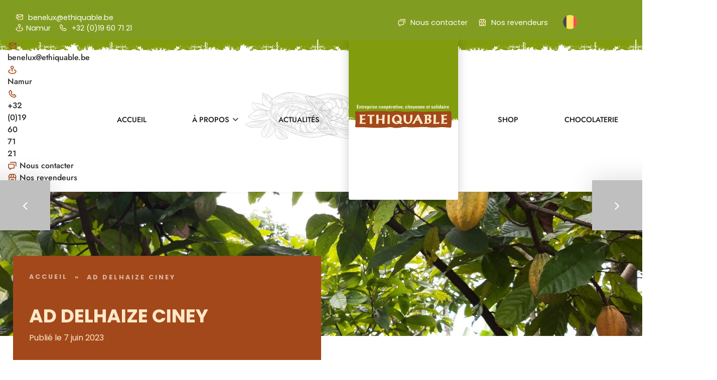

--- FILE ---
content_type: text/html; charset=UTF-8
request_url: https://www.ethiquable.be/store/ad-delhaize-ciney/
body_size: 69743
content:
<!DOCTYPE html><html lang="fr-FR" class="no-js"><head><script data-no-optimize="1">var litespeed_docref=sessionStorage.getItem("litespeed_docref");litespeed_docref&&(Object.defineProperty(document,"referrer",{get:function(){return litespeed_docref}}),sessionStorage.removeItem("litespeed_docref"));</script> <meta charset="UTF-8"><meta name="viewport" content="width=device-width, initial-scale=1, shrink-to-fit=no"><meta http-equiv="X-UA-Compatible" content="IE=edge"><meta name="apple-mobile-web-app-title" content="Ethiquable"><meta name="application-name" content="Ethiquable"><meta name="theme-color" content="#ffffff"><link rel="profile" href="https://gmpg.org/xfn/11"><meta name='robots' content='index, follow, max-image-preview:large, max-snippet:-1, max-video-preview:-1' /><title>AD DELHAIZE CINEY - Ethiquable</title><link rel="canonical" href="https://www.ethiquable.be/store/ad-delhaize-ciney/" /><meta property="og:locale" content="fr_FR" /><meta property="og:type" content="article" /><meta property="og:title" content="AD DELHAIZE CINEY - Ethiquable" /><meta property="og:description" content="Adresse5590 CINEY, BELGIQUEContacterTel: 083 21 27 55Contacter le magasin Noter le magasin Votre nom * Votre e-mail * ★ ★ ★ ★ ★ ★ ★ ★ ★ ★ ★ ★ ★ ★ ★ Votre avis * Trouver sur la carte" /><meta property="og:url" content="https://www.ethiquable.be/store/ad-delhaize-ciney/" /><meta property="og:site_name" content="Ethiquable" /><meta name="twitter:card" content="summary_large_image" /> <script type="application/ld+json" class="yoast-schema-graph">{"@context":"https://schema.org","@graph":[{"@type":"WebPage","@id":"https://www.ethiquable.be/store/ad-delhaize-ciney/","url":"https://www.ethiquable.be/store/ad-delhaize-ciney/","name":"AD DELHAIZE CINEY - Ethiquable","isPartOf":{"@id":"https://www.ethiquable.be/#website"},"datePublished":"2023-06-07T07:57:45+00:00","breadcrumb":{"@id":"https://www.ethiquable.be/store/ad-delhaize-ciney/#breadcrumb"},"inLanguage":"fr-FR","potentialAction":[{"@type":"ReadAction","target":["https://www.ethiquable.be/store/ad-delhaize-ciney/"]}]},{"@type":"BreadcrumbList","@id":"https://www.ethiquable.be/store/ad-delhaize-ciney/#breadcrumb","itemListElement":[{"@type":"ListItem","position":1,"name":"Accueil","item":"https://www.ethiquable.be/"},{"@type":"ListItem","position":2,"name":"AD DELHAIZE CINEY"}]},{"@type":"WebSite","@id":"https://www.ethiquable.be/#website","url":"https://www.ethiquable.be/","name":"Ethiquable","description":"Ce que je d&eacute;fends","publisher":{"@id":"https://www.ethiquable.be/#organization"},"potentialAction":[{"@type":"SearchAction","target":{"@type":"EntryPoint","urlTemplate":"https://www.ethiquable.be/?s={search_term_string}"},"query-input":{"@type":"PropertyValueSpecification","valueRequired":true,"valueName":"search_term_string"}}],"inLanguage":"fr-FR"},{"@type":"Organization","@id":"https://www.ethiquable.be/#organization","name":"Ethiquable","url":"https://www.ethiquable.be/","logo":{"@type":"ImageObject","inLanguage":"fr-FR","@id":"https://www.ethiquable.be/#/schema/logo/image/","url":"https://www.ethiquable.be/wp-content/uploads/2022/03/Logo-colors.svg","contentUrl":"https://www.ethiquable.be/wp-content/uploads/2022/03/Logo-colors.svg","width":277,"height":90,"caption":"Ethiquable"},"image":{"@id":"https://www.ethiquable.be/#/schema/logo/image/"}}]}</script> <link rel='dns-prefetch' href='//www.googletagmanager.com' /><link rel='dns-prefetch' href='//www.youtube.com' /><link rel='dns-prefetch' href='//maps.googleapis.com' /><link rel='dns-prefetch' href='//cdnjs.cloudflare.com' /><link rel="alternate" type="application/rss+xml" title="Ethiquable &raquo; Flux" href="https://www.ethiquable.be/feed/" /><link rel="alternate" type="application/rss+xml" title="Ethiquable &raquo; Flux des commentaires" href="https://www.ethiquable.be/comments/feed/" /><link rel="alternate" title="oEmbed (JSON)" type="application/json+oembed" href="https://www.ethiquable.be/wp-json/oembed/1.0/embed?url=https%3A%2F%2Fwww.ethiquable.be%2Fstore%2Fad-delhaize-ciney%2F" /><link rel="alternate" title="oEmbed (XML)" type="text/xml+oembed" href="https://www.ethiquable.be/wp-json/oembed/1.0/embed?url=https%3A%2F%2Fwww.ethiquable.be%2Fstore%2Fad-delhaize-ciney%2F&#038;format=xml" />
 <script src="//www.googletagmanager.com/gtag/js?id=G-B7W0GPEPB8"  data-cfasync="false" data-wpfc-render="false" type="text/javascript" async></script> <script data-cfasync="false" data-wpfc-render="false" type="text/javascript">var mi_version = '9.11.1';
				var mi_track_user = true;
				var mi_no_track_reason = '';
								var MonsterInsightsDefaultLocations = {"page_location":"https:\/\/www.ethiquable.be\/store\/ad-delhaize-ciney\/"};
								if ( typeof MonsterInsightsPrivacyGuardFilter === 'function' ) {
					var MonsterInsightsLocations = (typeof MonsterInsightsExcludeQuery === 'object') ? MonsterInsightsPrivacyGuardFilter( MonsterInsightsExcludeQuery ) : MonsterInsightsPrivacyGuardFilter( MonsterInsightsDefaultLocations );
				} else {
					var MonsterInsightsLocations = (typeof MonsterInsightsExcludeQuery === 'object') ? MonsterInsightsExcludeQuery : MonsterInsightsDefaultLocations;
				}

								var disableStrs = [
										'ga-disable-G-B7W0GPEPB8',
									];

				/* Function to detect opted out users */
				function __gtagTrackerIsOptedOut() {
					for (var index = 0; index < disableStrs.length; index++) {
						if (document.cookie.indexOf(disableStrs[index] + '=true') > -1) {
							return true;
						}
					}

					return false;
				}

				/* Disable tracking if the opt-out cookie exists. */
				if (__gtagTrackerIsOptedOut()) {
					for (var index = 0; index < disableStrs.length; index++) {
						window[disableStrs[index]] = true;
					}
				}

				/* Opt-out function */
				function __gtagTrackerOptout() {
					for (var index = 0; index < disableStrs.length; index++) {
						document.cookie = disableStrs[index] + '=true; expires=Thu, 31 Dec 2099 23:59:59 UTC; path=/';
						window[disableStrs[index]] = true;
					}
				}

				if ('undefined' === typeof gaOptout) {
					function gaOptout() {
						__gtagTrackerOptout();
					}
				}
								window.dataLayer = window.dataLayer || [];

				window.MonsterInsightsDualTracker = {
					helpers: {},
					trackers: {},
				};
				if (mi_track_user) {
					function __gtagDataLayer() {
						dataLayer.push(arguments);
					}

					function __gtagTracker(type, name, parameters) {
						if (!parameters) {
							parameters = {};
						}

						if (parameters.send_to) {
							__gtagDataLayer.apply(null, arguments);
							return;
						}

						if (type === 'event') {
														parameters.send_to = monsterinsights_frontend.v4_id;
							var hookName = name;
							if (typeof parameters['event_category'] !== 'undefined') {
								hookName = parameters['event_category'] + ':' + name;
							}

							if (typeof MonsterInsightsDualTracker.trackers[hookName] !== 'undefined') {
								MonsterInsightsDualTracker.trackers[hookName](parameters);
							} else {
								__gtagDataLayer('event', name, parameters);
							}
							
						} else {
							__gtagDataLayer.apply(null, arguments);
						}
					}

					__gtagTracker('js', new Date());
					__gtagTracker('set', {
						'developer_id.dZGIzZG': true,
											});
					if ( MonsterInsightsLocations.page_location ) {
						__gtagTracker('set', MonsterInsightsLocations);
					}
										__gtagTracker('config', 'G-B7W0GPEPB8', {"forceSSL":"true","link_attribution":"true"} );
										window.gtag = __gtagTracker;										(function () {
						/* https://developers.google.com/analytics/devguides/collection/analyticsjs/ */
						/* ga and __gaTracker compatibility shim. */
						var noopfn = function () {
							return null;
						};
						var newtracker = function () {
							return new Tracker();
						};
						var Tracker = function () {
							return null;
						};
						var p = Tracker.prototype;
						p.get = noopfn;
						p.set = noopfn;
						p.send = function () {
							var args = Array.prototype.slice.call(arguments);
							args.unshift('send');
							__gaTracker.apply(null, args);
						};
						var __gaTracker = function () {
							var len = arguments.length;
							if (len === 0) {
								return;
							}
							var f = arguments[len - 1];
							if (typeof f !== 'object' || f === null || typeof f.hitCallback !== 'function') {
								if ('send' === arguments[0]) {
									var hitConverted, hitObject = false, action;
									if ('event' === arguments[1]) {
										if ('undefined' !== typeof arguments[3]) {
											hitObject = {
												'eventAction': arguments[3],
												'eventCategory': arguments[2],
												'eventLabel': arguments[4],
												'value': arguments[5] ? arguments[5] : 1,
											}
										}
									}
									if ('pageview' === arguments[1]) {
										if ('undefined' !== typeof arguments[2]) {
											hitObject = {
												'eventAction': 'page_view',
												'page_path': arguments[2],
											}
										}
									}
									if (typeof arguments[2] === 'object') {
										hitObject = arguments[2];
									}
									if (typeof arguments[5] === 'object') {
										Object.assign(hitObject, arguments[5]);
									}
									if ('undefined' !== typeof arguments[1].hitType) {
										hitObject = arguments[1];
										if ('pageview' === hitObject.hitType) {
											hitObject.eventAction = 'page_view';
										}
									}
									if (hitObject) {
										action = 'timing' === arguments[1].hitType ? 'timing_complete' : hitObject.eventAction;
										hitConverted = mapArgs(hitObject);
										__gtagTracker('event', action, hitConverted);
									}
								}
								return;
							}

							function mapArgs(args) {
								var arg, hit = {};
								var gaMap = {
									'eventCategory': 'event_category',
									'eventAction': 'event_action',
									'eventLabel': 'event_label',
									'eventValue': 'event_value',
									'nonInteraction': 'non_interaction',
									'timingCategory': 'event_category',
									'timingVar': 'name',
									'timingValue': 'value',
									'timingLabel': 'event_label',
									'page': 'page_path',
									'location': 'page_location',
									'title': 'page_title',
									'referrer' : 'page_referrer',
								};
								for (arg in args) {
																		if (!(!args.hasOwnProperty(arg) || !gaMap.hasOwnProperty(arg))) {
										hit[gaMap[arg]] = args[arg];
									} else {
										hit[arg] = args[arg];
									}
								}
								return hit;
							}

							try {
								f.hitCallback();
							} catch (ex) {
							}
						};
						__gaTracker.create = newtracker;
						__gaTracker.getByName = newtracker;
						__gaTracker.getAll = function () {
							return [];
						};
						__gaTracker.remove = noopfn;
						__gaTracker.loaded = true;
						window['__gaTracker'] = __gaTracker;
					})();
									} else {
										console.log("");
					(function () {
						function __gtagTracker() {
							return null;
						}

						window['__gtagTracker'] = __gtagTracker;
						window['gtag'] = __gtagTracker;
					})();
									}</script> <style id='wp-img-auto-sizes-contain-inline-css' type='text/css'>img:is([sizes=auto i],[sizes^="auto," i]){contain-intrinsic-size:3000px 1500px}
/*# sourceURL=wp-img-auto-sizes-contain-inline-css */</style><style id="litespeed-ccss">ul{box-sizing:border-box}:root{--wp--preset--font-size--normal:16px;--wp--preset--font-size--huge:42px}.screen-reader-text{clip:rect(1px,1px,1px,1px);word-wrap:normal!important;border:0;-webkit-clip-path:inset(50%);clip-path:inset(50%);height:1px;margin:-1px;overflow:hidden;padding:0;position:absolute;width:1px}body{--wp--preset--color--black:#000;--wp--preset--color--cyan-bluish-gray:#abb8c3;--wp--preset--color--white:#fff;--wp--preset--color--pale-pink:#f78da7;--wp--preset--color--vivid-red:#cf2e2e;--wp--preset--color--luminous-vivid-orange:#ff6900;--wp--preset--color--luminous-vivid-amber:#fcb900;--wp--preset--color--light-green-cyan:#7bdcb5;--wp--preset--color--vivid-green-cyan:#00d084;--wp--preset--color--pale-cyan-blue:#8ed1fc;--wp--preset--color--vivid-cyan-blue:#0693e3;--wp--preset--color--vivid-purple:#9b51e0;--wp--preset--color--content-background-color:#fff;--wp--preset--color--display-heading:#809d21;--wp--preset--color--text-color:#414143;--wp--preset--color--button-secondary:#a3481a;--wp--preset--color--table-striped:#fff;--wp--preset--gradient--vivid-cyan-blue-to-vivid-purple:linear-gradient(135deg,rgba(6,147,227,1) 0%,#9b51e0 100%);--wp--preset--gradient--light-green-cyan-to-vivid-green-cyan:linear-gradient(135deg,#7adcb4 0%,#00d082 100%);--wp--preset--gradient--luminous-vivid-amber-to-luminous-vivid-orange:linear-gradient(135deg,rgba(252,185,0,1) 0%,rgba(255,105,0,1) 100%);--wp--preset--gradient--luminous-vivid-orange-to-vivid-red:linear-gradient(135deg,rgba(255,105,0,1) 0%,#cf2e2e 100%);--wp--preset--gradient--very-light-gray-to-cyan-bluish-gray:linear-gradient(135deg,#eee 0%,#a9b8c3 100%);--wp--preset--gradient--cool-to-warm-spectrum:linear-gradient(135deg,#4aeadc 0%,#9778d1 20%,#cf2aba 40%,#ee2c82 60%,#fb6962 80%,#fef84c 100%);--wp--preset--gradient--blush-light-purple:linear-gradient(135deg,#ffceec 0%,#9896f0 100%);--wp--preset--gradient--blush-bordeaux:linear-gradient(135deg,#fecda5 0%,#fe2d2d 50%,#6b003e 100%);--wp--preset--gradient--luminous-dusk:linear-gradient(135deg,#ffcb70 0%,#c751c0 50%,#4158d0 100%);--wp--preset--gradient--pale-ocean:linear-gradient(135deg,#fff5cb 0%,#b6e3d4 50%,#33a7b5 100%);--wp--preset--gradient--electric-grass:linear-gradient(135deg,#caf880 0%,#71ce7e 100%);--wp--preset--gradient--midnight:linear-gradient(135deg,#020381 0%,#2874fc 100%);--wp--preset--gradient--primary-to-primary-hover:linear-gradient(135deg,rgba(128,157,33,1) 0%,rgba(164,179,90,1) 100%);--wp--preset--gradient--secondary-to-secondary-hover:linear-gradient(135deg,rgba(0,0,0,1) 0%,rgba(0,0,0,0) 100%);--wp--preset--font-size--small:13px;--wp--preset--font-size--medium:20px;--wp--preset--font-size--large:36px;--wp--preset--font-size--x-large:42px;--wp--preset--font-size--text:16px;--wp--preset--font-size--text-smaller:14px;--wp--preset--font-size--text-bigger:18px;--wp--preset--font-size--h-1:40px;--wp--preset--font-size--h-2:32px;--wp--preset--font-size--h-3:24px;--wp--preset--font-size--h-4:20px;--wp--preset--font-size--h-5:18px;--wp--preset--font-size--h-6:16px;--wp--preset--font-size--dh-1:56px;--wp--preset--font-size--dh-2:37px;--wp--preset--font-size--dh-3:32px;--wp--preset--font-size--dh-4:24px;--wp--preset--font-size--subheading:17px;--wp--preset--spacing--20:.44rem;--wp--preset--spacing--30:.67rem;--wp--preset--spacing--40:1rem;--wp--preset--spacing--50:1.5rem;--wp--preset--spacing--60:2.25rem;--wp--preset--spacing--70:3.38rem;--wp--preset--spacing--80:5.06rem;--wp--preset--shadow--natural:6px 6px 9px rgba(0,0,0,.2);--wp--preset--shadow--deep:12px 12px 50px rgba(0,0,0,.4);--wp--preset--shadow--sharp:6px 6px 0px rgba(0,0,0,.2);--wp--preset--shadow--outlined:6px 6px 0px -3px rgba(255,255,255,1),6px 6px rgba(0,0,0,1);--wp--preset--shadow--crisp:6px 6px 0px rgba(0,0,0,1)}.menu-item a img,img.menu-image-title-after{border:none;box-shadow:none;vertical-align:middle;width:auto;display:inline}.menu-image-title-after.menu-image-not-hovered img{padding-right:10px}.menu-image-title-after.menu-image-title{padding-left:10px}:root{--woocommerce:#7f54b3;--wc-green:#7ad03a;--wc-red:#a00;--wc-orange:#ffba00;--wc-blue:#2ea2cc;--wc-primary:#7f54b3;--wc-primary-text:#fff;--wc-secondary:#e9e6ed;--wc-secondary-text:#515151;--wc-highlight:#b3af54;--wc-highligh-text:#fff;--wc-content-bg:#fff;--wc-subtext:#767676}@media only screen and (max-width:768px){:root{--woocommerce:#7f54b3;--wc-green:#7ad03a;--wc-red:#a00;--wc-orange:#ffba00;--wc-blue:#2ea2cc;--wc-primary:#7f54b3;--wc-primary-text:#fff;--wc-secondary:#e9e6ed;--wc-secondary-text:#515151;--wc-highlight:#b3af54;--wc-highligh-text:#fff;--wc-content-bg:#fff;--wc-subtext:#767676}}:root{--woocommerce:#7f54b3;--wc-green:#7ad03a;--wc-red:#a00;--wc-orange:#ffba00;--wc-blue:#2ea2cc;--wc-primary:#7f54b3;--wc-primary-text:#fff;--wc-secondary:#e9e6ed;--wc-secondary-text:#515151;--wc-highlight:#b3af54;--wc-highligh-text:#fff;--wc-content-bg:#fff;--wc-subtext:#767676}.woocommerce-store-notice,p.demo_store{position:absolute;top:0;left:0;right:0;margin:0;width:100%;font-size:1em;padding:1em 0;text-align:center;background-color:#7f54b3;color:#fff;z-index:99998;box-shadow:0 1px 1em rgba(0,0,0,.2);display:none}.woocommerce-store-notice a,p.demo_store a{color:#fff;text-decoration:underline}.screen-reader-text{clip:rect(1px,1px,1px,1px);height:1px;overflow:hidden;position:absolute!important;width:1px;word-wrap:normal!important}.fa{-moz-osx-font-smoothing:grayscale;-webkit-font-smoothing:antialiased;display:inline-block;font-style:normal;font-variant:normal;text-rendering:auto;line-height:1}.fa-search:before{content:"\f002"}.fa-shopping-basket:before{content:"\f291"}.sr-only{border:0;clip:rect(0,0,0,0);height:1px;margin:-1px;overflow:hidden;padding:0;position:absolute;width:1px}.fa{font-family:"Font Awesome 5 Free"}.fa{font-weight:900}.fa{display:inline-block;font:normal normal normal 14px/1 FontAwesome;font-size:inherit;text-rendering:auto;-webkit-font-smoothing:antialiased;-moz-osx-font-smoothing:grayscale}.fa-search:before{content:"\f002"}.fa-shopping-basket:before{content:"\f291"}.sr-only,.screen-reader-text{position:absolute;width:1px;height:1px;padding:0;margin:-1px;overflow:hidden;clip:rect(0,0,0,0);border:0}:root{--grimlock-icon-font-family:'fontAwesome';--grimlock-icon-times:"\f00d";--grimlock-icon-times-font-family:var(--grimlock-icon-font-family);--grimlock-icon-times-circle:"\f057";--grimlock-icon-times-circle-font-family:var(--grimlock-icon-font-family);--grimlock-icon-check:"\f00c";--grimlock-icon-check-font-family:var(--grimlock-icon-font-family);--grimlock-icon-edit:"\f040";--grimlock-icon-edit-font-family:var(--grimlock-icon-font-family);--grimlock-icon-alert-circle:"\f06a";--grimlock-icon-alert-circle-font-family:var(--grimlock-icon-font-family);--grimlock-icon-alert-triangle:"\f071";--grimlock-icon-alert-triangle-font-family:var(--grimlock-icon-font-family);--grimlock-icon-question:"\f128";--grimlock-icon-question-font-family:var(--grimlock-icon-font-family);--grimlock-icon-question-circle:"\f059";--grimlock-icon-question-circle-font-family:var(--grimlock-icon-font-family);--grimlock-icon-plus:"\f067";--grimlock-icon-plus-font-family:var(--grimlock-icon-font-family);--grimlock-icon-plus-circle:"\f055";--grimlock-icon-plus-circle-font-family:var(--grimlock-icon-font-family);--grimlock-icon-minus:"\f068";--grimlock-icon-minus-font-family:var(--grimlock-icon-font-family);--grimlock-icon-minus-circle:"\f056";--grimlock-icon-minus-circle-font-family:var(--grimlock-icon-font-family);--grimlock-icon-circle:"\f111";--grimlock-icon-circle-font-family:var(--grimlock-icon-font-family);--grimlock-icon-dot-circle:"\f192";--grimlock-icon-dot-circle-font-family:var(--grimlock-icon-font-family);--grimlock-icon-search:"\f002";--grimlock-icon-search-font-family:var(--grimlock-icon-font-family);--grimlock-icon-home:"\f015";--grimlock-icon-home-font-family:var(--grimlock-icon-font-family);--grimlock-icon-cog:"\f013";--grimlock-icon-cog-font-family:var(--grimlock-icon-font-family);--grimlock-icon-cogs:"\f085";--grimlock-icon-cogs-font-family:var(--grimlock-icon-font-family);--grimlock-icon-filter:"\f0b0";--grimlock-icon-filter-font-family:var(--grimlock-icon-font-family);--grimlock-icon-sliders:"\f1de";--grimlock-icon-sliders-font-family:var(--grimlock-icon-font-family);--grimlock-icon-upload:"\f093";--grimlock-icon-upload-font-family:var(--grimlock-icon-font-family);--grimlock-icon-download:"\f019";--grimlock-icon-download-font-family:var(--grimlock-icon-font-family);--grimlock-icon-lock:"\f023";--grimlock-icon-lock-font-family:var(--grimlock-icon-font-family);--grimlock-icon-unlock:"\f13e";--grimlock-icon-unlock-font-family:var(--grimlock-icon-font-family);--grimlock-icon-globe:"\f0ac";--grimlock-icon-globe-font-family:var(--grimlock-icon-font-family);--grimlock-icon-map:"\f279";--grimlock-icon-map-font-family:var(--grimlock-icon-font-family);--grimlock-icon-map-marker:"\f041";--grimlock-icon-map-marker-font-family:var(--grimlock-icon-font-family);--grimlock-icon-cost:"\f0d6";--grimlock-icon-cost-font-family:var(--grimlock-icon-font-family);--grimlock-icon-trash:"\f1f8";--grimlock-icon-trash-font-family:var(--grimlock-icon-font-family);--grimlock-icon-paperclip:"\f0c6";--grimlock-icon-paperclip-font-family:var(--grimlock-icon-font-family);--grimlock-icon-thumbs-up:"\f164";--grimlock-icon-thumbs-up-font-family:var(--grimlock-icon-font-family);--grimlock-icon-thumbs-down:"\f165";--grimlock-icon-thumbs-down-font-family:var(--grimlock-icon-font-family);--grimlock-icon-signal:"\f012";--grimlock-icon-signal-font-family:var(--grimlock-icon-font-family);--grimlock-icon-pin:"\f08d";--grimlock-icon-pin-font-family:var(--grimlock-icon-font-family);--grimlock-icon-file:"\f15b";--grimlock-icon-file-font-family:var(--grimlock-icon-font-family);--grimlock-icon-files:"\f0c5";--grimlock-icon-files-font-family:var(--grimlock-icon-font-family);--grimlock-icon-file-text:"\f15c";--grimlock-icon-file-text-font-family:var(--grimlock-icon-font-family);--grimlock-icon-file-plus:"\f067";--grimlock-icon-file-plus-font-family:var(--grimlock-icon-font-family);--grimlock-icon-folder:"\f07b";--grimlock-icon-folder-font-family:var(--grimlock-icon-font-family);--grimlock-icon-angle-up:"\f106";--grimlock-icon-angle-up-font-family:var(--grimlock-icon-font-family);--grimlock-icon-angle-right:"\f105";--grimlock-icon-angle-right-font-family:var(--grimlock-icon-font-family);--grimlock-icon-angle-down:"\f107";--grimlock-icon-angle-down-font-family:var(--grimlock-icon-font-family);--grimlock-icon-angle-left:"\f104";--grimlock-icon-angle-left-font-family:var(--grimlock-icon-font-family);--grimlock-icon-angle-double-up:"\f102";--grimlock-icon-angle-double-up-font-family:var(--grimlock-icon-font-family);--grimlock-icon-angle-double-right:"\f101";--grimlock-icon-angle-double-right-font-family:var(--grimlock-icon-font-family);--grimlock-icon-angle-double-down:"\f103";--grimlock-icon-angle-double-down-font-family:var(--grimlock-icon-font-family);--grimlock-icon-angle-double-left:"\f100";--grimlock-icon-angle-double-left-font-family:var(--grimlock-icon-font-family);--grimlock-icon-pager-next:"\f105";--grimlock-icon-pager-next-font-family:var(--grimlock-icon-font-family);--grimlock-icon-pager-prev:"\f104";--grimlock-icon-pager-prev-font-family:var(--grimlock-icon-font-family);--grimlock-icon-message:"\f075";--grimlock-icon-message-font-family:var(--grimlock-icon-font-family);--grimlock-icon-messages:"\f086";--grimlock-icon-messages-font-family:var(--grimlock-icon-font-family);--grimlock-icon-hourglass:"\f254";--grimlock-icon-hourglass-font-family:var(--grimlock-icon-font-family);--grimlock-icon-expand:"\f065";--grimlock-icon-expand-font-family:var(--grimlock-icon-font-family);--grimlock-icon-minimize:"\f066";--grimlock-icon-minimize-font-family:var(--grimlock-icon-font-family);--grimlock-icon-loading:"\f1ce";--grimlock-icon-loading-font-family:var(--grimlock-icon-font-family);--grimlock-icon-plug:"\f1e6";--grimlock-icon-plug-font-family:var(--grimlock-icon-font-family);--grimlock-icon-grid:"\f009";--grimlock-icon-grid-font-family:var(--grimlock-icon-font-family);--grimlock-icon-eye:"\f06e";--grimlock-icon-eye-font-family:var(--grimlock-icon-font-family);--grimlock-icon-eye-off:"\f070";--grimlock-icon-eye-off-font-family:var(--grimlock-icon-font-family);--grimlock-icon-check-circle:"\f058";--grimlock-icon-check-circle-font-family:var(--grimlock-icon-font-family);--grimlock-icon-arrow-up:"\f062";--grimlock-icon-arrow-up-font-family:var(--grimlock-icon-font-family);--grimlock-icon-arrow-right:"\f061";--grimlock-icon-arrow-right-font-family:var(--grimlock-icon-font-family);--grimlock-icon-arrow-down:"\f063";--grimlock-icon-arrow-down-font-family:var(--grimlock-icon-font-family);--grimlock-icon-arrow-left:"\f060";--grimlock-icon-arrow-left-font-family:var(--grimlock-icon-font-family);--grimlock-icon-user:"\f007";--grimlock-icon-user-font-family:var(--grimlock-icon-font-family);--grimlock-icon-users:"\f0c0";--grimlock-icon-users-font-family:var(--grimlock-icon-font-family);--grimlock-icon-group:"\f0c0";--grimlock-icon-group-font-family:var(--grimlock-icon-font-family);--grimlock-icon-groups:"\f0c0";--grimlock-icon-groups-font-family:var(--grimlock-icon-font-family);--grimlock-icon-poke:"\f0a4";--grimlock-icon-poke-font-family:var(--grimlock-icon-font-family);--grimlock-icon-cubes:"\f1b3";--grimlock-icon-cubes-font-family:var(--grimlock-icon-font-family);--grimlock-icon-tasks:"\f0ae";--grimlock-icon-tasks-font-family:var(--grimlock-icon-font-family);--grimlock-icon-compass:"\f14e";--grimlock-icon-compass-font-family:var(--grimlock-icon-font-family);--grimlock-icon-credit-card:"\f283";--grimlock-icon-credit-card-font-family:var(--grimlock-icon-font-family);--grimlock-icon-star:"\f005";--grimlock-icon-star-font-family:var(--grimlock-icon-font-family);--grimlock-icon-star-off:"\f006";--grimlock-icon-star-off-font-family:var(--grimlock-icon-font-family);--grimlock-icon-star-half:"\f123";--grimlock-icon-star-half-font-family:var(--grimlock-icon-font-family);--grimlock-icon-at:"\f1fa";--grimlock-icon-at-font-family:var(--grimlock-icon-font-family);--grimlock-icon-personal:"\f007";--grimlock-icon-personal-font-family:var(--grimlock-icon-font-family);--grimlock-icon-trophy:"\f091";--grimlock-icon-trophy-font-family:var(--grimlock-icon-font-family);--grimlock-icon-student:"\f19d";--grimlock-icon-student-font-family:var(--grimlock-icon-font-family);--grimlock-icon-profile-avatar:"\f2bd";--grimlock-icon-profile-avatar-font-family:var(--grimlock-icon-font-family);--grimlock-icon-image:"\f03e";--grimlock-icon-image-font-family:var(--grimlock-icon-font-family);--grimlock-icon-inbox:"\f01c";--grimlock-icon-inbox-font-family:var(--grimlock-icon-font-family);--grimlock-icon-archive:"\f187";--grimlock-icon-archive-font-family:var(--grimlock-icon-font-family);--grimlock-icon-quote:"\f10e";--grimlock-icon-quote-font-family:var(--grimlock-icon-font-family);--grimlock-icon-reply:"\f112";--grimlock-icon-reply-font-family:var(--grimlock-icon-font-family);--grimlock-icon-reply-all:"\f122";--grimlock-icon-reply-all-font-family:var(--grimlock-icon-font-family);--grimlock-icon-quill:"\f040";--grimlock-icon-quill-font-family:var(--grimlock-icon-font-family);--grimlock-icon-share:"\f064";--grimlock-icon-share-font-family:var(--grimlock-icon-font-family);--grimlock-icon-check-square:"\f046";--grimlock-icon-check-square-font-family:var(--grimlock-icon-font-family);--grimlock-icon-bell:"\f0f3";--grimlock-icon-bell-font-family:var(--grimlock-icon-font-family);--grimlock-icon-envelope:"\f0e0";--grimlock-icon-envelope-font-family:var(--grimlock-icon-font-family);--grimlock-icon-data:"\f0ee";--grimlock-icon-data-font-family:var(--grimlock-icon-font-family);--grimlock-icon-cancel:"\f05e";--grimlock-icon-cancel-font-family:var(--grimlock-icon-font-family);--grimlock-icon-chat:"\f0e6";--grimlock-icon-chat-font-family:var(--grimlock-icon-font-family);--grimlock-icon-topic:"\f27a";--grimlock-icon-topic-font-family:var(--grimlock-icon-font-family);--grimlock-icon-album:"\f07c";--grimlock-icon-album-font-family:var(--grimlock-icon-font-family);--grimlock-icon-video:"\f03d";--grimlock-icon-video-font-family:var(--grimlock-icon-font-family);--grimlock-icon-music:"\f001";--grimlock-icon-music-font-family:var(--grimlock-icon-font-family);--grimlock-icon-list:"\f00b";--grimlock-icon-list-font-family:var(--grimlock-icon-font-family);--grimlock-icon-spinner:"\f110";--grimlock-icon-spinner-font-family:var(--grimlock-icon-font-family);--grimlock-icon-calendar:"\f073";--grimlock-icon-calendar-font-family:var(--grimlock-icon-font-family);--grimlock-icon-asterisk:"\f069";--grimlock-icon-asterisk-font-family:var(--grimlock-icon-font-family);--grimlock-icon-bolt:"\f0e7";--grimlock-icon-bolt-font-family:var(--grimlock-icon-font-family);--grimlock-icon-sort-asc:"\f0de";--grimlock-icon-sort-asc-font-family:var(--grimlock-icon-font-family);--grimlock-icon-sort-desc:"\f0dd";--grimlock-icon-sort-desc-font-family:var(--grimlock-icon-font-family);--grimlock-icon-flag:"\f024";--grimlock-icon-flag-font-family:var(--grimlock-icon-font-family);--grimlock-icon-clock:"\f017";--grimlock-icon-clock-font-family:var(--grimlock-icon-font-family);--grimlock-icon-alphabetical:"\f15d";--grimlock-icon-alphabetical-font-family:var(--grimlock-icon-font-family);--grimlock-icon-stat:"\f201";--grimlock-icon-stat-font-family:var(--grimlock-icon-font-family);--grimlock-icon-refresh:"\f021";--grimlock-icon-refresh-font-family:var(--grimlock-icon-font-family);--grimlock-icon-dots-v:"\f142";--grimlock-icon-dots-v-font-family:var(--grimlock-icon-font-family);--grimlock-icon-dots-h:"\f141";--grimlock-icon-dots-h-font-family:var(--grimlock-icon-font-family);--grimlock-icon-switch:"\f074";--grimlock-icon-switch-font-family:var(--grimlock-icon-font-family);--grimlock-icon-layers:"\f24d";--grimlock-icon-layers-font-family:var(--grimlock-icon-font-family);--grimlock-icon-print:"\f02f";--grimlock-icon-print-font-family:var(--grimlock-icon-font-family);--grimlock-icon-book:"\f02d";--grimlock-icon-book-font-family:var(--grimlock-icon-font-family);--grimlock-icon-bookmark:"\f02e";--grimlock-icon-bookmark-font-family:var(--grimlock-icon-font-family);--grimlock-icon-phone:"\f095";--grimlock-icon-phone-font-family:var(--grimlock-icon-font-family);--grimlock-icon-hamburger-menu:"\f0c9";--grimlock-icon-hamburger-menu-font-family:var(--grimlock-icon-font-family);--grimlock-icon-sun:"\f185";--grimlock-icon-sun-font-family:var(--grimlock-icon-font-family);--grimlock-icon-moon:"\f186";--grimlock-icon-moon-font-family:var(--grimlock-icon-font-family);--grimlock-icon-lightbulb:"\f0eb";--grimlock-icon-lightbulb-font-family:var(--grimlock-icon-font-family);--grimlock-icon-lightbulb-on:"\f0eb";--grimlock-icon-lightbulb-on-font-family:var(--grimlock-icon-font-family);--grimlock-icon-cart:"\f07a";--grimlock-icon-cart-font-family:var(--grimlock-icon-font-family);--grimlock-icon-shooping-bag:"\f290";--grimlock-icon-shooping-bag-font-family:var(--grimlock-icon-font-family);--grimlock-icon-checkout:"\f058";--grimlock-icon-checkout-font-family:var(--grimlock-icon-font-family);--grimlock-icon-link:"\f0c1";--grimlock-icon-link-font-family:var(--grimlock-icon-font-family);--grimlock-icon-external-link:"\f08e";--grimlock-icon-external-link-font-family:var(--grimlock-icon-font-family);--grimlock-icon-ticket:"\f145";--grimlock-icon-ticket-font-family:var(--grimlock-icon-font-family);--grimlock-icon-heart:"\f004";--grimlock-icon-heart-font-family:var(--grimlock-icon-font-family);--grimlock-icon-tags:"\f02c";--grimlock-icon-tags-font-family:var(--grimlock-icon-font-family);--grimlock-icon-rss:"\f09e";--grimlock-icon-rss-font-family:var(--grimlock-icon-font-family);--grimlock-icon-play:"\f04b";--grimlock-icon-play-font-family:var(--grimlock-icon-font-family);--grimlock-icon-pause:"\f04c";--grimlock-icon-pause-font-family:var(--grimlock-icon-font-family);--grimlock-icon-adjust:"\f042";--grimlock-icon-adjust-font-family:var(--grimlock-icon-font-family);--grimlock-icon-post-format-image:"\f03e";--grimlock-icon-post-format-image-font-family:var(--grimlock-icon-font-family);--grimlock-icon-post-format-aside:"\f0f6";--grimlock-icon-post-format-aside-font-family:var(--grimlock-icon-font-family);--grimlock-icon-post-format-link:"\f0c1";--grimlock-icon-post-format-link-font-family:var(--grimlock-icon-font-family);--grimlock-icon-post-format-quote:"\f10e";--grimlock-icon-post-format-quote-font-family:var(--grimlock-icon-font-family);--grimlock-icon-post-format-video:"\f04b";--grimlock-icon-post-format-video-font-family:var(--grimlock-icon-font-family);--grimlock-icon-post-format-gallery:"\f009";--grimlock-icon-post-format-gallery-font-family:var(--grimlock-icon-font-family);--grimlock-icon-post-format-audio:"\f001";--grimlock-icon-post-format-audio-font-family:var(--grimlock-icon-font-family);--grimlock-icon-post-format-status:"\f06a";--grimlock-icon-post-format-status-font-family:var(--grimlock-icon-font-family);--grimlock-icon-post-format-chat:"\f0e6";--grimlock-icon-post-format-chat-font-family:var(--grimlock-icon-font-family);--grimlock-icon-facebook:"\f09a";--grimlock-icon-facebook-font-family:var(--grimlock-icon-font-family);--grimlock-icon-facebook-square:"\f230";--grimlock-icon-facebook-square-font-family:var(--grimlock-icon-font-family);--grimlock-icon-twitter:"\f099";--grimlock-icon-twitter-font-family:var(--grimlock-icon-font-family);--grimlock-icon-twitter-square:"\f081";--grimlock-icon-twitter-square-font-family:var(--grimlock-icon-font-family);--grimlock-icon-linkedin:"\f0e1";--grimlock-icon-linkedin-font-family:var(--grimlock-icon-font-family);--grimlock-icon-linkedin-square:"\f08c";--grimlock-icon-linkedin-square-font-family:var(--grimlock-icon-font-family);--grimlock-icon-instagram:"\f16d";--grimlock-icon-instagram-font-family:var(--grimlock-icon-font-family);--grimlock-icon-youtube:"\f16a";--grimlock-icon-youtube-font-family:var(--grimlock-icon-font-family);--grimlock-icon-twitch:"\f1e8";--grimlock-icon-twitch-font-family:var(--grimlock-icon-font-family);--grimlock-icon-google:"\f1a0";--grimlock-icon-google-font-family:var(--grimlock-icon-font-family);--grimlock-icon-pinterest:"\f0d2";--grimlock-icon-pinterest-font-family:var(--grimlock-icon-font-family);--grimlock-icon-snapchat:"\f2ac";--grimlock-icon-snapchat-font-family:var(--grimlock-icon-font-family);--grimlock-icon-wordpress:"\f19a";--grimlock-icon-wordpress-font-family:var(--grimlock-icon-font-family);--grimlock-icon-vimeo:"\f27d";--grimlock-icon-vimeo-font-family:var(--grimlock-icon-font-family)}:root{--grimlock-color-success:#3dbdb6;--grimlock-color-danger:#e74c3c;--grimlock-color-warning:#f1c40f;--grimlock-color-info:#3498db;--grimlock-color-faded:var(--grimlock-table-striped-background-color);--grimlock-color-primary:var(--grimlock-button-primary-background-color);--grimlock-color-secondary:var(--grimlock-button-secondary-background-color);--grimlock-ornament:'•';--grimlock-container-width:1200px;--grimlock-grid-gutter-width:30px;--grimlock-container-padding:clamp(20px,3.5vw,60px);--grimlock-section-padding:5%;--grimlock-wrapper-layout-bordered-size:15px;--grimlock-forms-scheme-light-background-color:rgba(255,255,255,.18);--grimlock-forms-scheme-light-hover-background-color:rgba(255,255,255,.28);--grimlock-forms-scheme-dark-background-color:rgba(0,0,0,.05);--grimlock-forms-scheme-dark-hover-background-color:rgba(0,0,0,.085);--grimlock-navigation-vertical-width:305px;--grimlock-navigation-icon-size:40px;--grimlock-navigation-icon-font-size:1.4rem;--grimlock-modal-overlay-background-color:rgba(0,0,0,.75);--grimlock-modal-search-overlay-background-color:rgba(250,250,250,.95);--grimlock-archive-post-border-radius-min:min(var(--grimlock-archive-post-border-radius),.5rem)}body{overflow-x:hidden}.bubble-count{display:inline-flex;align-items:center;justify-content:center;width:auto;height:auto;min-width:20px;min-height:20px;border:0;border-radius:500px;text-align:center;font-weight:600;font-size:.65rem;line-height:0;letter-spacing:0;-webkit-font-smoothing:subpixel-antialiased;color:var(--grimlock-button-primary-color);background-color:var(--grimlock-button-primary-background-color);padding:2px;font-family:var(--grimlock-text-font-family);position:relative;z-index:2}.navbar-nav .bubble-count{position:absolute;top:50%;right:1px;transform:translate3d(0,-50%,0);box-shadow:0 0 0 3px var(--grimlock-navigation-background-color)}@media (min-width:992px){.navbar-nav .bubble-count{right:-5px;transform:translate3d(0,-30px,0)}}@media (max-width:991.98px){.navbar-nav .bubble-count{top:50%;right:calc(50% + -20px)}}.nav-links [class*=prev] a{text-decoration:none!important}.nav-links [class*=prev] a:before{font-family:var(--grimlock-icon-pager-prev-font-family)!important;content:var(--grimlock-icon-pager-prev);font-weight:100;font-style:normal;text-rendering:auto;-webkit-font-smoothing:antialiased;-moz-osx-font-smoothing:grayscale;line-height:inherit;opacity:1;min-width:10px;display:inline-flex;align-items:center;justify-content:center;font-size:1rem;background-image:none}.nav-links [class*=next] a{text-decoration:none!important}.nav-links [class*=next] a:after{font-family:var(--grimlock-icon-pager-next-font-family)!important;content:var(--grimlock-icon-pager-next);font-weight:100;font-style:normal;text-rendering:auto;-webkit-font-smoothing:antialiased;-moz-osx-font-smoothing:grayscale;line-height:inherit;opacity:1;min-width:10px;display:inline-flex;align-items:center;justify-content:center;font-size:1rem;background-image:none}.nav-links>div{display:inline-flex;vertical-align:middle}.nav-links>div *{text-decoration:none!important}.nav-links [class*=prev]:not(:only-child),.nav-links [class*=next]:not(:only-child){max-width:500px}@media (max-width:767.98px){.nav-links [class*=prev] a,.nav-links [class*=next] a{font-size:0;padding:1rem;width:55px;min-width:55px;height:55px;min-height:55px;line-height:1}}@media (min-width:768px){.nav-links [class*=prev]{padding-right:.5rem}}.nav-links [class*=prev] a{float:left;text-align:left}@media (min-width:768px){.nav-links [class*=prev] a:before{margin-right:.75em}}.nav-links [class*=next]{margin-left:1rem}@media (min-width:768px){.nav-links [class*=next]{margin-left:auto;padding-left:.5rem}}.nav-links [class*=next] a{float:right;text-align:right}@media (min-width:768px){.nav-links [class*=next] a:after{margin-left:.75em}}.nav-links>div>a{position:relative;float:left;padding:var(--grimlock-pagination-padding-y) var(--grimlock-pagination-padding-x);background-color:var(--grimlock-pagination-background-color);border:var(--grimlock-pagination-border-width) solid var(--grimlock-pagination-border-color);border-radius:var(--grimlock-pagination-border-radius);color:var(--grimlock-pagination-color);text-decoration:none!important;font-size:var(--grimlock-pagination-font-size);font-weight:var(--grimlock-pagination-font-weight);text-transform:var(--grimlock-pagination-text-transform);letter-spacing:var(--grimlock-pagination-letter-spacing);display:inline-flex;justify-content:center;align-items:center;-webkit-user-drag:none;word-break:break-word}.grimlock-preheader{background-color:var(--grimlock-preheader-background-color);color:var(--grimlock-preheader-color);background-repeat:no-repeat;background-position:center;background-size:cover}.grimlock-preheader.region{border-top:var(--grimlock-preheader-border-top-width) solid var(--grimlock-preheader-border-top-color);border-bottom:var(--grimlock-preheader-border-bottom-width) solid var(--grimlock-preheader-border-bottom-color)}.grimlock-preheader .grimlock-region__inner{padding-top:var(--grimlock-preheader-padding-y);padding-bottom:var(--grimlock-preheader-padding-y);background-color:var(--grimlock-preheader-background-color)}.grimlock-preheader a{color:var(--grimlock-preheader-link-color)}.grimlock-custom_header{position:relative;z-index:9;background-color:var(--grimlock-custom-header-background-underlay-color);background-size:cover;background-position:center;color:var(--grimlock-custom-header-title-color)}.grimlock-custom_header .grimlock-section__header{word-wrap:break-word;display:flex;flex-direction:column;flex-wrap:wrap;word-break:break-word}.grimlock-custom_header .grimlock-section__title{color:var(--grimlock-custom-header-title-color)}.main-navigation{color:var(--grimlock-navigation-menu-item-color);border-top:var(--grimlock-navigation-border-top-width) solid var(--grimlock-navigation-border-top-color);border-bottom:var(--grimlock-navigation-border-bottom-width) solid var(--grimlock-navigation-border-bottom-color)}@media (min-width:992px){.main-navigation:not(.vertical-navbar) .navbar-nav--search{margin-left:1rem}}@media (min-width:992px){#navigation .navbar-nav>.menu-item:not(.mega-menu--image-grid):not(.mega-menu--full)>.sub-menu,#navigation .navbar-nav>.menu-item:not([class*=mega-menu]) .sub-menu{border-radius:var(--grimlock-archive-post-border-radius);outline:var(--grimlock-navigation-sub-menu-border-width) solid var(--grimlock-navigation-sub-menu-border-color)}}::-ms-reveal{display:none!important}::-ms-clear{display:none!important}.search-form{position:relative;display:block;color:var(--grimlock-control-color)}.search-form .form-group{position:relative;width:100%;margin:0}.search-form input[type=search]{padding-right:55px;width:100%}.search-form button[type=submit]{color:inherit;position:absolute;top:0;right:0;z-index:1;width:50px;height:100%;border:0!important;border-radius:var(--grimlock-control-border-radius);line-height:0!important;padding:0!important;font-size:0!important;opacity:0;background:var(--grimlock-color-faded)!important}.search-form:after{font-family:var(--grimlock-icon-search-font-family)!important;content:var(--grimlock-icon-search);font-weight:100;font-style:normal;text-rendering:auto;-webkit-font-smoothing:antialiased;-moz-osx-font-smoothing:grayscale;position:absolute;top:0;right:0;width:50px;height:100%;display:flex;align-items:center;justify-content:center;font-size:1rem;opacity:1!important;z-index:9;color:inherit}.navbar-search--animate .search-form:after{content:none}.navbar-search .search-icon i:before{font-family:var(--grimlock-icon-search-font-family)!important;content:var(--grimlock-icon-search);font-weight:100;font-style:normal;text-rendering:auto;-webkit-font-smoothing:antialiased;-moz-osx-font-smoothing:grayscale}:root{--grimlock-pagination-font-size:inherit;--grimlock-pagination-font-weight:400;--grimlock-pagination-text-transform:none;--grimlock-pagination-letter-spacing:0}@media (min-width:768px){[class*=layout-modern-floating] #site-wrapper .post-navigation .nav-links>*{position:fixed;top:50%;left:0;width:300px;margin-top:0;font-size:1em;z-index:1000;padding:0;min-height:100px;transform:translate3d(-200px,0,0);border-radius:0;box-shadow:0 0 50px rgba(0,0,0,.15);border-bottom:4px solid rgba(0,0,0,.15)}[class*=layout-modern-floating] #site-wrapper .post-navigation .nav-links>*>a{position:relative;z-index:2;padding:.75rem calc(100px + .75rem) .75rem .75rem;min-height:100px;text-align:left;border-radius:0;border:0;margin:0;background:var(--grimlock-archive-post-background-color);width:100%;color:var(--grimlock-archive-post-title-color)!important;font-family:var(--grimlock-heading-font-family);font-weight:var(--grimlock-heading-font-weight);font-size:.9em;line-height:1.2em}[class*=layout-modern-floating] #site-wrapper .post-navigation .nav-links>*>a:before,[class*=layout-modern-floating] #site-wrapper .post-navigation .nav-links>*>a:after{position:absolute;top:0;right:0;width:100px;height:100%;min-height:100px;z-index:3;margin:0;padding:0;display:flex;justify-content:center;align-items:center;background:rgba(0,0,0,.25);color:#fff;opacity:1;transform:none;font-size:1.7rem;transform:none!important}[class*=layout-modern-floating] #site-wrapper .post-navigation .nav-links>*>a:after{right:auto;left:0}[class*=layout-modern-floating] #site-wrapper .post-navigation .nav-links>*.nav-next{left:auto;right:0;transform:translate3d(200px,0,0)}[class*=layout-modern-floating] #site-wrapper .post-navigation .nav-links>*.nav-next>a{padding:.75rem .75rem .75rem calc(100px + .75rem)}[class*=layout-modern-floating] #site-wrapper .post-navigation .nav-links>*.nav-previous>a{text-align:right}}:root{--grimlock-tooltip-color:#fff;--grimlock-tooltip-background-color:rgba(0,0,0,.75);--grimlock-tooltip-border-radius:clamp(0px,var(--grimlock-button-border-radius),1rem);--grimlock-tooltip-padding:var(--grimlock-tooltip-padding-y) var(--grimlock-tooltip-padding-x);--grimlock-tooltip-padding-x:10px;--grimlock-tooltip-padding-y:5px;--grimlock-tooltip-font-family:var(--grimlock-text-font-family);--grimlock-tooltip-font-weight:var(--grimlock-text-font-weight);--grimlock-tooltip-font-size:.8rem;--grimlock-tooltip-max-width:200px;--grimlock-tooltip-box-shadow:none}:root{--grimlock-alert-padding:1em 1.25em;--grimlock-alert-margin-bottom:1.25em;--grimlock-alert-font-size:.95em;--grimlock-alert-border-radius:min(var(--grimlock-archive-post-border-radius),1rem);--grimlock-alert-color:var(--grimlock-button-primary-color);--grimlock-alert-background-color:var(--grimlock-button-primary-background-color);--grimlock-alert-primary-color:var(--grimlock-alert-color);--grimlock-alert-primary-background-color:var(--grimlock-alert-background-color);--grimlock-alert-secondary-color:var(--grimlock-button-secondary-color);--grimlock-alert-secondary-background-color:var(--grimlock-button-secondary-background-color);--grimlock-alert-success-color:#fff;--grimlock-alert-success-background-color:var(--grimlock-color-success);--grimlock-alert-danger-color:#fff;--grimlock-alert-danger-background-color:var(--grimlock-color-danger);--grimlock-alert-warning-color:#fff;--grimlock-alert-warning-background-color:var(--grimlock-color-warning);--grimlock-alert-faded-color:inherit;--grimlock-alert-faded-background-color:var(--grimlock-color-faded);--grimlock-alert-success-color:var(--grimlock-alert-color);--grimlock-alert-success-background-color:var(--grimlock-alert-primary-background-color);--grimlock-alert-warning-color:var(--grimlock-alert-color);--grimlock-alert-warning-background-color:var(--grimlock-alert-primary-background-color)}:root{--grimlock-back-to-top-button-size:40px;--grimlock-back-to-top-button-position-x:25px;--grimlock-back-to-top-button-position-y:25px}:root{--grimlock-divider-icon-alignfull-spacing:clamp(10px,3vw,45px)}:root{--grimlock-section-nav-menu-card-padding:1.5rem;--grimlock-section-nav-menu-card-img-height:175px;--grimlock-section-nav-menu-icon-size:6rem;--grimlock-section-nav-menu-icon-over-top-size:var(--grimlock-section-nav-menu-icon-size);--grimlock-section-nav-menu-icon-color:#fff;--grimlock-section-nav-menu-icon-background-color:var(--grimlock-button-primary-background-color);--grimlock-section-nav-menu-icon-background-color-primary:var(--grimlock-button-primary-background-color);--grimlock-section-nav-menu-icon-background-color-danger:var(--grimlock-color-danger);--grimlock-section-nav-menu-icon-background-color-success:var(--grimlock-color-success);--grimlock-section-nav-menu-icon-background-color-warning:var(--grimlock-color-warning);--grimlock-section-nav-menu-icon-background-color-info:var(--grimlock-color-info);--grimlock-section-nav-menu-icon-background-color-dark:var(--grimlock-text-color);--grimlock-section-nav-menu-icon-pseudo-color:var(--grimlock-section-nav-menu-icon-background-color)}.grimlock-nav-menu-section .menu>.menu-item>a[class*=menu-image] .menu-image-title{font-size:var(--grimlock-heading5-font-size);font-weight:var(--grimlock-heading-font-weight);color:var(--grimlock-archive-post-title-color);padding:0;display:flex;flex-direction:column;align-items:center}:root{--grimlock-wrapper-inner-width:var(--grimlock-container-width);--grimlock-wrapper-inner-padding-right:var(--grimlock-container-padding);--grimlock-wrapper-inner-padding-left:var(--grimlock-container-padding);--grimlock-wrapper-inner-text-spacing:1rem;--grimlock-wrapper-inner-column-spacing:2em;--grimlock-wrapper-inner-width-narrow:920px;--grimlock-wrapper-inner-width-narrower:768px}:root{--grimlock-hero-slider-height:clamp(300px,calc(100vh - 180px),760px);--grimlock-hero-slider-height-mobile:clamp(300px,60vh,760px)}:root{--grimlock-login-navbar-button-height:40px}:root{--grimlock-icon-tec-list:"\f00b";--grimlock-icon-tec-list-font-family:var(--grimlock-icon-font-family);--grimlock-icon-tec-month:"\f133";--grimlock-icon-tec-month-font-family:var(--grimlock-icon-font-family);--grimlock-icon-tec-day:"\f1da";--grimlock-icon-tec-day-font-family:var(--grimlock-icon-font-family);--grimlock-icon-tec-photo:"\f03e";--grimlock-icon-tec-photo-font-family:var(--grimlock-icon-font-family);--grimlock-icon-tec-week:"\f009";--grimlock-icon-tec-week-font-family:var(--grimlock-icon-font-family);--grimlock-icon-tec-map:"\f279";--grimlock-icon-tec-map-font-family:var(--grimlock-icon-font-family);--grimlock-icon-tec-summary:"\f146";--grimlock-icon-tec-summary-font-family:var(--grimlock-icon-font-family);--grimlock-icon-tec-angle-up:"\f106";--grimlock-icon-tec-angle-up-font-family:var(--grimlock-icon-font-family);--grimlock-icon-tec-angle-down:"\f107";--grimlock-icon-tec-angle-down-font-family:var(--grimlock-icon-font-family)}:root{--tec-color-accent-primary:var(--grimlock-button-primary-background-color);--tec-color-accent-primary-hover:var(--grimlock-button-primary-hover-background-color);--tec-color-accent-primary-active:var(--grimlock-button-primary-hover-background-color);--tec-color-text-primary:var(--grimlock-archive-post-title-color);--tec-color-text-secondary:var(--grimlock-archive-post-color);--tec-color-icon-active:currentColor;--tec-font-family-sans-serif:var(--grimlock-text-font-family)}:root{--grimlock-tec-search-bar-button-height:50px}@media (max-width:767.98px){:root{--grimlock-tec-search-bar-button-height:40px}}:root{--grimlock-icon-wc-filters:"\f0b0";--grimlock-icon-wc-filters-font-family:var(--grimlock-icon-font-family);--grimlock-icon-wc-wishlist:"\f08a";--grimlock-icon-wc-wishlist-font-family:var(--grimlock-icon-font-family);--grimlock-icon-wc-wishlist-added:"\f004";--grimlock-icon-wc-wishlist-added-font-family:var(--grimlock-icon-font-family);--grimlock-icon-wc-sort:"\f0dc";--grimlock-icon-wc-sort-font-family:var(--grimlock-icon-font-family);--grimlock-icon-wc-coupon:"\f145";--grimlock-icon-wc-coupon-font-family:var(--grimlock-icon-font-family);--grimlock-icon-wc-compare:"\f0ec";--grimlock-icon-wc-compare-font-family:var(--grimlock-icon-font-family);--grimlock-icon-wc-view:"\f06e";--grimlock-icon-wc-view-font-family:var(--grimlock-icon-font-family);--grimlock-icon-wc-buy-now:"\f152";--grimlock-icon-wc-buy-now-font-family:var(--grimlock-icon-font-family)}:root{--woocommerce:var(--grimlock-button-primary-background-color);--wc-primary:var(--grimlock-button-primary-background-color);--wc-primary-text:var(--grimlock-button-primary-color);--wc-green:var(--grimlock-color-success);--wc-red:var(--grimlock-color-danger);--wc-orange:var(--grimlock-color-warning);--wc-blue:var(--grimlock-color-info);--wc-secondary:var(--grimlock-button-secondary-background-color);--wc-secondary-text:var(--grimlock-button-secondary-color);--wc-drawer-panel-width:500px;--wc-drawer-panel-top-area-height:58px;--wc-sale-badge-background-color:var(--grimlock-color-success)}@media screen and (max-width:768px){:root{--wc-drawer-panel-width:100vw;--wc-drawer-panel-top-area-height:50px}}.main-navigation .navbar-nav.navbar-nav--woocommerce{display:flex;align-items:center;gap:.5rem}@media (max-width:991.98px){.main-navigation .navbar-nav.navbar-nav--woocommerce{order:-2;display:flex!important;flex-direction:row!important;flex:0 0 auto!important;padding:0;justify-content:space-around}}.main-navigation .navbar-nav.navbar-nav--woocommerce li.menu-item{margin-left:0;margin-right:0}@media (max-width:991.98px){.main-navigation .navbar-nav.navbar-nav--woocommerce li.menu-item{width:auto}}@media (min-width:992px){.main-navigation .navbar-nav.navbar-nav--woocommerce li.menu-item{height:100%}}.main-navigation .navbar-nav.navbar-nav--woocommerce li.menu-item>a.cart-contents{width:var(--grimlock-navigation-icon-size);height:var(--grimlock-navigation-icon-size);margin:0;padding:0!important;font-size:var(--grimlock-navigation-icon-font-size);text-align:center;border-radius:100%;display:flex;align-items:center;justify-content:center;line-height:0;letter-spacing:0;position:relative}@media (max-width:991.98px){.main-navigation .navbar-nav.navbar-nav--woocommerce li.menu-item>a.cart-contents{width:100%;padding:.75rem 1rem;justify-content:normal}}.main-navigation .navbar-nav.navbar-nav--woocommerce li.menu-item>a.cart-contents:after{display:none}.main-navigation .navbar-nav.navbar-nav--woocommerce li.menu-item>a.cart-contents .cart-icon{margin-right:0}.main-navigation .navbar-nav.navbar-nav--woocommerce li.menu-item>a.cart-contents .cart-icon:before{font-family:var(--grimlock-icon-cart-font-family)!important;content:var(--grimlock-icon-cart);font-weight:100;font-style:normal;text-rendering:auto;-webkit-font-smoothing:antialiased;-moz-osx-font-smoothing:grayscale;font-size:var(--grimlock-navigation-icon-font-size);margin:0}.main-navigation .navbar-nav.navbar-nav--woocommerce li.menu-item>a.cart-contents .amount,.main-navigation .navbar-nav.navbar-nav--woocommerce li.menu-item>a.cart-contents .count{display:none}.main-navigation .navbar-nav.navbar-nav--woocommerce li.menu-item>a.cart-contents .amount{margin-left:1rem;margin-right:0}@media (max-width:991.98px){.main-navigation .navbar-nav.navbar-nav--woocommerce li.menu-item>a.cart-contents .amount{margin-left:auto}}.main-navigation .navbar-nav.navbar-nav--woocommerce li.menu-item>a.cart-contents .amount:after{content:var(--grimlock-ornament);padding-left:.6rem;padding-right:.6rem;display:inline-flex}.main-navigation .navbar-nav.navbar-nav--woocommerce li.menu-item>a.cart-contents .count{margin-right:0}.main-navigation .navbar-nav.navbar-nav--woocommerce ul.sub-menu{left:auto;right:0;min-width:260px;max-width:260px;box-shadow:var(--grimlock-archive-post-box-shadow-x-offset) var(--grimlock-archive-post-box-shadow-y-offset) var(--grimlock-archive-post-box-shadow-blur-radius) var(--grimlock-archive-post-box-shadow-spread-radius) var(--grimlock-archive-post-box-shadow-color)}@media (max-width:991.98px){.main-navigation .navbar-nav.navbar-nav--woocommerce ul.sub-menu{display:none!important}}.main-navigation .navbar-nav.navbar-nav--woocommerce ul.sub-menu>li{width:100%;display:block}.main-navigation .navbar-nav.navbar-nav--woocommerce ul.sub-menu .widget_shopping_cart{font-size:.8rem;border:0}.main-navigation [data-count="0"]{display:none}.woocommerce-store-notice,p.demo_store{position:relative;top:auto!important;right:auto!important;bottom:auto!important;left:auto!important;display:flex;align-items:center;justify-content:center;min-height:45px;padding:5px;margin:0;border:0;font-size:.9rem;background-color:var(--grimlock-woocommerce-store-notice-background-color);background-image:var(--grimlock-woocommerce-store-notice-background-image);background-repeat:no-repeat;background-size:cover;background-position:center;color:var(--grimlock-woocommerce-store-notice-color);box-shadow:none}@media (max-width:767.98px){.woocommerce-store-notice,p.demo_store{flex-direction:column;height:auto}}.woocommerce-store-notice a:not(.btn),p.demo_store a:not(.btn){color:inherit!important;text-decoration:underline;margin-left:.5em}.woocommerce-store-notice .woocommerce-store-notice__dismiss-link,p.demo_store .woocommerce-store-notice__dismiss-link{font-size:0;text-decoration:none!important;margin-left:.5rem;position:absolute;top:0;right:0;z-index:2;height:100%;display:flex;align-items:center;justify-content:center;width:auto;aspect-ratio:1}.woocommerce-store-notice .woocommerce-store-notice__dismiss-link:before,p.demo_store .woocommerce-store-notice__dismiss-link:before{font-family:var(--grimlock-icon-times-circle-font-family)!important;content:var(--grimlock-icon-times-circle);font-weight:100;font-style:normal;text-rendering:auto;-webkit-font-smoothing:antialiased;-moz-osx-font-smoothing:grayscale;font-size:1rem}.no-js body{overflow:auto}:root{--grimlock-container-width:1400px;--section-decorated-secondary-background-color:var(--grimlock-table-striped-background-color);--section-decorated-primary-background-color:var(--grimlock-button-primary-background-color)}*,*:before,*:after{box-sizing:border-box}html{font-family:sans-serif;line-height:1.15;-webkit-text-size-adjust:100%;-ms-text-size-adjust:100%;-ms-overflow-style:scrollbar}article,header,main,nav,section{display:block}body{margin:0;font-family:"Jost",-apple-system,BlinkMacSystemFont,"Segoe UI",Roboto,"Helvetica Neue",Arial,sans-serif,"Apple Color Emoji","Segoe UI Emoji","Segoe UI Symbol","Noto Color Emoji";font-size:1rem;font-weight:400;line-height:1.5;color:#414143;text-align:left;background-color:#f4f0ea}h1{margin-top:0;margin-bottom:.5rem}p{margin-top:0;margin-bottom:1rem}ul{margin-top:0;margin-bottom:1rem}ul ul{margin-bottom:0}a{color:#28282a;text-decoration:none;background-color:transparent;-webkit-text-decoration-skip:objects}img{vertical-align:middle;border-style:none}label{display:inline-block;margin-bottom:.5rem}button{border-radius:0}input,button{margin:0;font-family:inherit;font-size:inherit;line-height:inherit}button,input{overflow:visible}button{text-transform:none}button,html [type=button],[type=submit]{-webkit-appearance:button}button::-moz-focus-inner,[type=button]::-moz-focus-inner,[type=submit]::-moz-focus-inner{padding:0;border-style:none}[type=search]{outline-offset:-2px;-webkit-appearance:none}[type=search]::-webkit-search-cancel-button,[type=search]::-webkit-search-decoration{-webkit-appearance:none}::-webkit-file-upload-button{font:inherit;-webkit-appearance:button}h1{margin-bottom:.5rem;font-family:"Playfair Display",serif;font-weight:900;line-height:1.25;color:#0f0f10}h1{font-size:3.15rem}.display-2{font-size:2.35rem;font-weight:900;line-height:1.25}.widget ul{padding-left:0;list-style:none}.site-preheader .menu{padding-left:0;list-style:none}.site-preheader .menu>.menu-item{display:inline-block}.site-preheader .menu>.menu-item:not(:last-child){margin-right:5px}.region .region__container,.main-navigation.navbar--container-classic .navbar__container{width:100%;padding-right:15px;padding-left:15px;margin-right:auto;margin-left:auto}@media (min-width:576px){.region .region__container,.main-navigation.navbar--container-classic .navbar__container{max-width:540px}}@media (min-width:768px){.region .region__container,.main-navigation.navbar--container-classic .navbar__container{max-width:720px}}@media (min-width:992px){.region .region__container,.main-navigation.navbar--container-classic .navbar__container{max-width:960px}}@media (min-width:1200px){.region .region__container,.main-navigation.navbar--container-classic .navbar__container{max-width:1170px}}.region.region--container-fluid>.region__inner>.region__container{width:100%;padding-right:15px;padding-left:15px;margin-right:auto;margin-left:auto}.region__row{display:flex;flex-wrap:wrap;margin-right:-15px;margin-left:-15px}.region__col,.region__col--1,.region--8-4-cols-left-right .region__col--2,.region--6-6-cols-left-reverse .region__col,.region--8-4-cols-left-right .region__col--1,.region--12-cols-left .region__col{position:relative;width:100%;min-height:1px;padding-right:15px;padding-left:15px}.region__col{flex-basis:0;flex-grow:1;max-width:100%}@media (min-width:768px){.region__col--1{flex:0 0 25%;max-width:25%}.region--8-4-cols-left-right .region__col--2{flex:0 0 33.33333%;max-width:33.33333%}.region--6-6-cols-left-reverse .region__col{flex:0 0 50%;max-width:50%}.region--8-4-cols-left-right .region__col--1{flex:0 0 66.66667%;max-width:66.66667%}.region--12-cols-left .region__col{flex:0 0 100%;max-width:100%}}.form-control{display:block;width:100%;height:calc(2.9rem + 4px);padding:.7rem 1rem;font-size:1rem;line-height:1.5;color:#747477;background-color:#fff;background-clip:padding-box;border:2px solid rgba(40,40,42,.18);border-radius:0}.form-control::-ms-expand{background-color:transparent;border:0}.form-control::-moz-placeholder{color:#414143;opacity:1}.form-group{margin-bottom:1rem}.form-inline{display:flex;flex-flow:row wrap;align-items:center}@media (min-width:576px){.form-inline label{display:flex;align-items:center;justify-content:center;margin-bottom:0}.form-inline .form-group{display:flex;flex:0 0 auto;flex-flow:row wrap;align-items:center;margin-bottom:0}.form-inline .form-control{display:inline-block;width:auto;vertical-align:middle}}button{display:inline-block;font-weight:700;text-align:center;white-space:nowrap;vertical-align:middle;border:2px solid transparent;padding:.9rem 2.75rem;font-size:1rem;line-height:1.5;border-radius:10rem}button[type=submit]{color:#fff;background-color:#28282a;border-color:#28282a}.collapse:not(.show){display:none}.nav{display:flex;flex-wrap:wrap;padding-left:0;margin-bottom:0;list-style:none}.navbar{position:relative;display:flex;flex-wrap:wrap;align-items:center;justify-content:space-between;padding:2.2rem 1rem}.navbar-brand{display:inline-block;padding-top:.40625rem;padding-bottom:.40625rem;margin-right:1rem;font-size:1.125rem;line-height:inherit;white-space:nowrap}.navbar-nav{display:flex;flex-direction:column;padding-left:0;margin-bottom:0;list-style:none}.navbar-collapse{flex-basis:100%;flex-grow:1;align-items:center}.navbar-toggler{padding:.5rem .75rem;font-size:1.125rem;line-height:1;background-color:transparent;border:2px solid transparent;border-radius:10rem}@media (min-width:992px){.navbar-expand-lg{flex-flow:row nowrap;justify-content:flex-start}.navbar-expand-lg .navbar-nav{flex-direction:row}.navbar-expand-lg .navbar-collapse{display:flex!important;flex-basis:auto}.navbar-expand-lg .navbar-toggler{display:none}}.breadcrumb{display:flex;flex-wrap:wrap;padding:.75rem 1rem;margin-bottom:1rem;list-style:none;background-color:#28282a;border-radius:0}.entry-header:after,.site-preheader:after,.site-header:after,.site-content:after,.region:after,.main-navigation .navbar-nav>.menu-item .sub-menu:after,.main-navigation .navbar-nav>.menu-item .sub-menu .menu-item:after,.site-preheader .menu:after,.widget:after{display:block;clear:both;content:""}.sr-only{position:absolute;width:1px;height:1px;padding:0;overflow:hidden;clip:rect(0,0,0,0);white-space:nowrap;border:0}.main-navigation .navbar-nav>.menu-item .sub-menu,.grimlock--loader-fadein-displayed #custom_header,.grimlock--loader-fadein-displayed.single .site-main .entry-title{animation-duration:1s}@keyframes fade-in{0%{opacity:0}100%{opacity:1}}.main-navigation .navbar-nav>.menu-item .sub-menu,.grimlock--loader-fadein-displayed #custom_header,.grimlock--loader-fadein-displayed.single .site-main .entry-title{animation-name:fade-in;animation-timing-function:ease-in}.stego-icon{display:inline-block;vertical-align:middle;font-family:'stego';font-size:inherit;text-rendering:auto;-webkit-font-smoothing:antialiased;-moz-osx-font-smoothing:grayscale;speak:none;font-style:normal;font-weight:400;font-variant:normal;text-transform:none;line-height:1;-webkit-font-smoothing:antialiased;font-family:'stego'!important}.stego-chat-regular:before{content:"\ea39"}.stego-facebook:before{content:"\eb58"}.stego-instagram:before{content:"\ec04"}.stego-linkedin:before{content:"\ec3e"}.stego-mail-send-regular:before{content:"\ec60"}.stego-map-pin-regular:before{content:"\ec66"}.stego-phone-regular:before{content:"\ed1e"}.stego-search-regular:before{content:"\ed98"}.stego-store-regular:before{content:"\edf6"}:root{--grimlock-icon-arrow-right:"\ed77";--grimlock-icon-arrow-right-font-family:'stego';--grimlock-icon-arrow-left:"\ec29";--grimlock-icon-arrow-left-font-family:'stego';--grimlock-icon-eye:"\edbc";--grimlock-icon-eye-font-family:'stego';--grimlock-icon-quote:"\ed53";--grimlock-icon-quote-font-family:'stego';--grimlock-icon-cart:"\ea2d";--grimlock-icon-cart-font-family:'stego';--grimlock-icon-list:"\ec44";--grimlock-icon-list-font-family:'stego';--grimlock-icon-external-link:"\ec3b";--grimlock-icon-external-link-font-family:'stego';--grimlock-icon-checkout:"\ea3b";--grimlock-icon-checkout-font-family:'stego';--grimlock-icon-wc-filters:"\edce";--grimlock-icon-wc-filters-font-family:'stego';--grimlock-icon-wc-wishlist:"\ebd5";--grimlock-icon-wc-wishlist-font-family:'stego';--grimlock-icon-wc-wishlist-added:"\ebd6";--grimlock-icon-wc-wishlist-added-font-family:'stego'}h1{-webkit-font-smoothing:antialiased}a img{transform:translate3d(0,0,0)}i{font-style:italic}@media (max-width:991.98px){.region .region__container,.main-navigation.navbar--container-classic .navbar__container{width:100%;max-width:100%}}.region{position:relative;border-top-style:solid;border-top-width:0;border-top-color:transparent;border-bottom-style:solid;border-bottom-width:0;border-bottom-color:transparent}@media (max-width:991.98px){.region__col{flex-basis:auto}}.region.region--container-fluid>.region__inner>.region__container{max-width:100%}@media (min-width:992px){.region.region--container-fluid>.region__inner>.region__container{padding-left:30px;padding-right:30px}}@media (min-width:992px){.region.region--container-classic>.region__container,.region.region--container-classic>.region__inner>.region__container{width:100%;max-width:1400px}}@media (min-width:768px){.region--6-6-cols-left-reverse .region__col--1{order:1}}.region--8-4-cols-left-right .region__col--2,.region--8-4-cols-left-right .region__col--2 .widget{text-align:center}@media (min-width:992px){.region--8-4-cols-left-right .region__col--2,.region--8-4-cols-left-right .region__col--2 .widget{text-align:right}}.region--8-4-cols-left-right .region__col--2 .widget{display:inline-block}.region--12-cols-left .region__col{min-height:0}@media (max-width:767.98px){.grimlock-region--pt-1>.region__inner{padding-top:30px!important}}@media (max-width:767.98px){.grimlock-region--pt-8>.region__inner{padding-top:50px!important}}@media (max-width:767.98px){.grimlock-region--pb-1>.region__inner{padding-bottom:30px!important}}@media (max-width:767.98px){.grimlock-region--pb-8>.region__inner{padding-bottom:50px!important}}.grimlock-region--pt-0>.region__inner{padding-top:0!important}.grimlock-region--pb-0>.region__inner{padding-bottom:0!important}body{height:100%;padding-top:0}.site{position:relative;z-index:1;height:100%}.site-preheader .region__col+.region__col{margin-top:2rem}@media (min-width:768px){.site-preheader .region__col+.region__col{margin-top:0}}.site-preheader{position:relative;z-index:998;font-size:.9em}.site-preheader.region.region--container-fluid .region__container{padding-left:15px;padding-right:15px}@media (min-width:992px){.site-preheader.region.region--container-fluid .region__container{padding-left:30px;padding-right:30px}}.site-preheader .region__col{align-self:center}@media (max-width:991.98px){.site-preheader .region__col{text-align:center;justify-content:center;align-items:center;display:flex;margin-top:0;margin-top:0!important}}.site-preheader .menu>.menu-item{margin-top:0!important;margin-bottom:0!important}.site-preheader .menu>.menu-item>a{padding:.5rem 0}.site-header>.region__inner>.region__container{padding:0;max-width:100%}.site-content{padding:4% 0}@media (max-width:767.98px){.site-content .region__col#primary{order:-1}}button{-webkit-font-smoothing:antialiased}button,button{border-width:2px;letter-spacing:2px;-webkit-font-smoothing:antialiased;font-family:"Jost",-apple-system,BlinkMacSystemFont,"Segoe UI",Roboto,"Helvetica Neue",Arial,sans-serif,"Apple Color Emoji","Segoe UI Emoji","Segoe UI Symbol","Noto Color Emoji";font-size:.9375rem;font-weight:700;text-transform:uppercase;padding-left:2.75rem;padding-right:2.75rem}button,button{outline:none!important;box-shadow:none!important}button .stego-icon{font-size:1em;margin-left:.2em}input[type=search]{display:block;width:100%;padding:.7rem 1rem;font-size:1rem;line-height:1.5;color:var(--grimlock-control-color);background-color:var(--grimlock-control-background-color);background-image:none;background-clip:padding-box;border:var(--grimlock-control-border-width) solid var(--grimlock-control-border-color);border-radius:var(--grimlock-control-border-radius);font-family:inherit}input[type=search]::-ms-expand{background-color:transparent;border:0}input[type=search]::-moz-placeholder{color:var(--grimlock-control-placeholder-color);opacity:1}input:-webkit-autofill{-webkit-box-shadow:0 0 0 1000px var(--grimlock-control-focus-background-color) inset;-webkit-text-fill-color:var(--grimlock-control-focus-color)!important}form label{font-weight:700}.navbar-nav--search{position:relative;z-index:2}.navbar-nav--search .menu-item:before,.navbar-nav--search .menu-item:after{content:none}.navbar-search{position:relative;width:100%}.navbar-search .search-form .form-group{width:100%;margin:0}.navbar-search input[type=search]{width:100%;border-radius:500px!important}.navbar-search button[type=submit]{display:none}.navbar-search.navbar-search--animate{min-width:40px;height:40px;transform:translate3d(0,0,0);z-index:1000;margin-bottom:1rem}@media (min-width:992px){.navbar-search.navbar-search--animate{width:0;margin-bottom:0}.navbar-search.navbar-search--animate:not(.navbar-search--open) .search-field{color:transparent!important;padding:0}.navbar-search.navbar-search--animate:not(.navbar-search--open) .search-field::-moz-placeholder{color:transparent!important}.navbar-search.navbar-search--animate:not(.navbar-search--open) .search-field::-moz-placeholder-shown{color:transparent!important}.navbar-search.navbar-search--animate:not(.navbar-search--open) .search-icon{background-color:#efe9e0}}.navbar-search.navbar-search--animate .search-form{position:absolute;right:0;top:0;width:100%}@media (min-width:992px){.navbar-search.navbar-search--animate .search-form{width:40px}}.navbar-search.navbar-search--animate .search-field{top:0;right:0;width:100%;height:40px;margin:0;padding:0 45px 0 20px;border:0;background-color:#efe9e0;color:#747477;outline:0}@media (min-width:992px){.navbar-search.navbar-search--animate .search-field{background:#efe9e0}}.navbar-search.navbar-search--animate .search-field::-webkit-input-placeholder{color:#414143}.navbar-search.navbar-search--animate .search-field:-moz-input-placeholder{color:#414143}.navbar-search.navbar-search--animate .search-field::-moz-placeholder{color:#414143}.navbar-search.navbar-search--animate .search-field::-moz-placeholder-shown{color:#414143}.navbar-search.navbar-search--animate .search-icon{color:#414143;position:absolute;top:0;right:0;padding:0;margin:0;width:40px;height:40px;font-size:1.2rem;line-height:0;display:flex;align-items:center;justify-content:center;text-align:center;background:0 0;border-radius:500px}.navbar-search.navbar-search--animate .search-icon i{font-size:15px;position:relative;top:1px}.search-form.form-inline .form-group{display:flex;width:100%;align-items:stretch}.search-form.form-inline .form-group{position:relative}.search-form.form-inline .form-group .search-field{width:100%;border-color:rgba(40,40,42,.18)}.search-form.form-inline .form-group .search-submit{position:absolute;right:1px;top:1px;height:calc(100% - 2px);color:#dcdcda;background:#fff;border:none;padding-left:1.5rem;padding-right:1.5rem}.main-navigation .navbar-nav .menu-item,.site-preheader .menu .menu-item{position:relative;color:inherit}@media (max-width:991.98px){.main-navigation .navbar-nav .menu-item,.site-preheader .menu .menu-item{width:100%}}.main-navigation .navbar-nav .menu-item>a,.site-preheader .menu .menu-item>a{text-decoration:none!important}.main-navigation .navbar-nav .menu-item>a>img{max-width:100%;height:auto}.main-navigation .navbar-nav>.menu-item+.menu-item,.site-preheader .menu>.menu-item+.menu-item{margin:0}@media (min-width:992px){.main-navigation .navbar-nav>.menu-item+.menu-item,.site-preheader .menu>.menu-item+.menu-item{margin-top:0}}.main-navigation .navbar-nav>.menu-item .sub-menu{position:static;display:block;float:left;padding:0;width:100%;border-radius:clamp(0px,var(--grimlock-archive-post-border-radius),10px);border:0;text-align:inherit;list-style:none;font-size:inherit;color:inherit;background-color:transparent;background-clip:padding-box}@media (max-width:991.98px){.main-navigation .navbar-nav>.menu-item .sub-menu{border-left:2px solid currentColor;left:1rem;position:relative}}@media (min-width:992px){.main-navigation .navbar-nav>.menu-item .sub-menu{display:none;position:absolute;top:calc(100% + (1rem - 10px));left:0;z-index:1000;min-width:240px;max-width:280px;margin:0;padding:.5rem;background-color:#fff}.main-navigation .navbar-nav>.menu-item .sub-menu:before{content:'';position:absolute;top:-10px;left:0;z-index:2;display:block;width:100%;height:10px}}.main-navigation .navbar-nav>.menu-item .sub-menu .menu-item{display:block;width:100%;max-width:100%;margin:0}.main-navigation .navbar-nav>.menu-item .sub-menu .menu-item>a{display:block;width:100%;padding:.5rem 1rem;clear:both;color:var(--grimlock-navigation-menu-item-color);font-size:var(--grimlock-navigation-font-size);font-weight:var(--grimlock-navigation-font-weight);text-align:inherit;text-decoration:none!important;text-transform:var(--grimlock-navigation-text-transform);letter-spacing:var(--grimlock-navigation-letter-spacing);white-space:normal;border:0;border-radius:clamp(0px,var(--grimlock-archive-post-border-radius),10px);background:0 0}@media (min-width:992px){.main-navigation .navbar-nav>.menu-item .sub-menu>.menu-item{margin-top:0}}@media (min-width:992px){.main-navigation .navbar-nav>.menu-item:nth-last-child(1)>.sub-menu{left:auto;right:0}}.grimlock--navigation-fat-center .main-navigation .navbar-nav .menu-item-has-children>a{position:relative}.grimlock--navigation-fat-center .main-navigation .navbar-nav .menu-item-has-children>a:after{font-family:var(--grimlock-icon-angle-down-font-family)!important;content:var(--grimlock-icon-angle-down);font-weight:100;font-style:normal;text-rendering:auto;-webkit-font-smoothing:antialiased;-moz-osx-font-smoothing:grayscale;display:inline-block;vertical-align:middle;margin-left:.33333rem;text-align:center;font-size:1.3em;border:0;position:relative}@media (max-width:991.98px){.grimlock--navigation-fat-center .main-navigation .navbar-nav .menu-item-has-children>a:after{content:none!important}}.main-navigation .navbar-nav{margin:1rem 0}@media (min-width:992px){.main-navigation .navbar-nav{margin:0}}@media (min-width:992px){.main-navigation .navbar-nav>li.menu-item{display:flex;align-items:center}}.main-navigation .navbar-nav>li.menu-item>a{display:flex;align-items:center;padding:1.1rem .25rem;text-decoration:none!important}@media (min-width:992px){.main-navigation .navbar-nav>li.menu-item>a{padding:2.2rem 1rem}}@media (max-width:991.98px){.main-navigation .navbar-nav>li.menu-item>a{padding:1rem;color:#0f0f10}}@media (min-width:992px){.main-navigation .navbar-nav.navbar-nav--main-menu>.menu-item>a{position:relative;z-index:2}.main-navigation .navbar-nav.navbar-nav--main-menu>.menu-item>a:before{content:'';display:block;width:0;position:absolute;background-color:var(--grimlock-navigation-menu-item-active-color);bottom:5px;right:auto;height:calc(var(--grimlock-archive-post-border-width)/2);opacity:0;z-index:-1;min-height:2px;max-height:6px}}.site-preheader .menu{margin:0 0 0 -.5rem}.site-preheader .menu>.menu-item{vertical-align:top}.site-preheader .menu>.menu-item>a{padding:.5rem}.main-navigation{position:relative;z-index:99;backface-visibility:hidden;min-height:40px;padding:0}.main-navigation:not([style*="border-bottom-width:0"]){box-shadow:0 2px 7px -2px rgba(0,0,0,.05)}@media (min-width:992px){.main-navigation .navbar-nav{flex-wrap:nowrap}}.main-navigation .navbar-nav--main-menu{flex-wrap:wrap}@media (max-width:991.98px){.main-navigation .navbar-nav--social{display:flex;flex-direction:row;border:0;position:relative;z-index:999;align-items:center;padding-top:.75rem;justify-content:center;order:0;margin-top:0}.main-navigation .navbar-nav--social>.menu-item{margin-top:0!important;margin-bottom:0}}.main-navigation .navbar-nav--social>.menu-item:not([class*=menu-item--btn]){width:auto!important}.main-navigation .navbar-nav--social>.menu-item:not([class*=menu-item--btn]) a{padding:1rem 0!important;height:100%}.main-navigation .navbar-nav--social>.menu-item:not([class*=menu-item--btn]) a i{width:var(--grimlock-navigation-icon-size);height:var(--grimlock-navigation-icon-size);margin:0;padding:0!important;font-size:var(--grimlock-navigation-icon-font-size);text-align:center;border-radius:100%;display:flex;align-items:center;justify-content:center;line-height:0;letter-spacing:0;position:relative}.main-navigation .navbar-nav--social>.menu-item:not([class*=menu-item--btn])+.menu-item{margin-left:.25rem}.main-navigation .navbar-nav--search>.menu-item{width:auto!important}.main-navigation .navbar__container{padding-left:15px;padding-right:15px;width:100%}@media (min-width:992px){.main-navigation .navbar__container{display:flex;flex-wrap:nowrap;width:auto}}.main-navigation.navbar--container-classic .navbar__container{width:100%;max-width:1400px}@media (min-width:992px){.main-navigation.navbar--fat-center>.navbar__container{flex-direction:column;position:relative}.main-navigation.navbar--fat-center .navbar-brand{padding:1rem 0 .33333rem;margin:0}.main-navigation.navbar--fat-center .navbar-brand img{max-width:155px;max-height:77.5px}.main-navigation.navbar--fat-center .navbar-nav--main-menu{margin-right:1rem}.main-navigation.navbar--fat-center .navbar__header,.main-navigation.navbar--fat-center .navbar-collapse{margin-left:auto;margin-right:auto;width:auto}.main-navigation.navbar--fat-center .site-branding{text-align:center}}.main-navigation .navbar__header{position:relative;display:flex;align-items:center}.main-navigation .navbar-toggler{height:28px;width:28px;padding:0;margin:0;vertical-align:top;position:absolute;border:0;border-radius:0;top:50%;right:0;transform:translateY(-14px) translateZ(0)}.main-navigation .navbar-toggler span{top:50%;margin-top:-2px}.main-navigation .navbar-toggler span,.main-navigation .navbar-toggler span:before,.main-navigation .navbar-toggler span:after{position:absolute;display:block;width:28px;height:3px;background-color:rgba(0,0,0,.5);border-radius:10px;backface-visibility:hidden;transform:translate3d(0,0,0);transform-origin:center center}.main-navigation .navbar-toggler span:before,.main-navigation .navbar-toggler span:after{content:''}.main-navigation .navbar-toggler span:before,.main-navigation .navbar-toggler span:after{width:28px;left:0}.main-navigation .navbar-toggler span:before{top:7px}.main-navigation .navbar-toggler span:after{bottom:7px}.main-navigation .navbar-brand{line-height:1em}@media (max-width:1199.98px){.main-navigation .navbar-brand{padding-top:1rem;padding-bottom:1rem}}.grimlock--navigation-fat-center .main-navigation .navbar-brand{display:flex;align-items:center;justify-content:center}.main-navigation .navbar-brand__logo img{max-width:155px;max-height:77.5px;height:auto;width:auto}.main-navigation .navbar-brand__logo img[src*=svg]{width:100%}@media (min-width:992px) and (max-width:1300px){.main-navigation .navbar-brand__logo img{max-width:calc((var(--grimlock-site-identity-custom-logo-size)/10) + 10vw)!important}}@media (max-width:991.98px){.main-navigation .navbar-brand__logo img{max-height:35px!important}}.main-navigation .navbar-collapse{backface-visibility:hidden;align-items:stretch}@media (min-width:992px){.main-navigation .navbar-collapse{height:auto!important}}.navbar-collapse-content{width:100%;display:flex}@media (max-width:991.98px){.navbar-collapse-content{flex-direction:column;padding-top:15px}.navbar-collapse-content .navbar-nav--search{order:-3;margin-top:0;margin-bottom:0}.navbar-collapse-content .navbar-nav--search .navbar-search,.navbar-collapse-content .navbar-nav--search .form-group{margin-bottom:0}}.grimlock-section .region__inner{padding-left:2vw;padding-right:2vw}.grimlock-section .grimlock-section__title{position:relative;z-index:1}.widget{margin:0}.site-preheader .widget{padding-top:.75rem;padding-bottom:.75rem}.widget .menu{margin-bottom:0}.widget_nav_menu ul>li a{color:#28282a}.widget_nav_menu .menu-item{max-width:100%}#custom_header{z-index:9;background-size:cover;background-position:center;background-color:#f4f0ea;overflow:hidden}#custom_header>.region__inner{padding-top:6%;padding-bottom:6%;background-color:rgba(65,54,65,.8)}@media (max-width:991.98px){#custom_header>.region__inner{padding-top:2rem!important;padding-bottom:2rem!important}}#custom_header .region__container{position:relative;z-index:3}#custom_header .section__header{word-wrap:break-word;display:flex;flex-direction:column;flex-wrap:wrap;word-break:break-word;color:#fff}#custom_header .section__title{margin-top:.5rem;margin-bottom:.5rem;color:#fff}.site-preheader .region__col,.region--container-fluid .region__col{min-height:0}.grimlock--page-header{padding-bottom:2rem}.grimlock-nav-menu-section .menu>.menu-item .menu-image-title{font-family:var(--grimlock-text-font-family)}@media (min-width:992px){.main-navigation .navbar-nav.navbar-nav--woocommerce{margin-left:1rem}}.main-navigation .navbar-nav.navbar-nav--woocommerce>.menu-item.menu-item-has-children>a:after{display:none}.yoast-breadcrumb{order:-2;margin-bottom:1rem;padding:0;width:100%;background:0 0;font-size:.8em;font-weight:900;text-transform:uppercase;letter-spacing:3px}.yoast-breadcrumb a{padding-left:.5rem;padding-right:.5rem;color:inherit!important}.yoast-breadcrumb .breadcrumb_last{padding-left:.5rem;max-width:250px;display:inline-block;overflow:hidden;text-overflow:ellipsis;white-space:nowrap;vertical-align:middle}.yoast-breadcrumb>span{width:100%}.yoast-breadcrumb>span>span>a{padding-left:0}.yoast-breadcrumb span{font-style:normal!important;text-decoration:none!important}.grimlock-custom_header .yoast-breadcrumb{margin-bottom:2rem;padding-top:0;padding-bottom:.25rem;display:inline-flex;color:currentColor!important;order:-1;opacity:.6}.grimlock-custom_header .yoast-breadcrumb a{color:inherit!important}.grimlock-wordpress-seo--breadcrumb_custom_header_displayed .site-content .yoast-breadcrumb{display:none}.main-navigation .navbar-nav>.menu-item .sub-menu,.grimlock--loader-fadein-displayed #custom_header,.grimlock--loader-fadein-displayed.single .site-main .entry-title{animation-duration:.2s}.grimlock--loader-fadein-displayed #custom_header{animation-duration:.5s;animation-fill-mode:backwards;animation-delay:.2s}.grimlock--loader-fadein-displayed.single .site-main .entry-title{animation-duration:.5s;animation-fill-mode:backwards}.grimlock--loader-fadein-displayed.single .site-main .entry-title{animation-delay:.3s}:root{--grimlock-site-identity-custom-logo-size:290px;--grimlock-site-identity-blogname-font-family:Poppins,system-ui,-apple-system,Segoe UI,Roboto,Helvetica Neue,Arial,Noto Sans,sans-serif,Apple Color Emoji,Segoe UI Emoji,Segoe UI Symbol,Noto Color Emoji;--grimlock-site-identity-blogname-font-weight:700;--grimlock-site-identity-blogname-font-size:1.25rem;--grimlock-site-identity-blogname-line-height:1.25;--grimlock-site-identity-blogname-text-transform:none;--grimlock-site-identity-blogname-font-style:normal;--grimlock-site-identity-blogname-color:#0f0f10;--grimlock-site-identity-blogname-hover-color:#414143;--grimlock-content-background-color:#fff;--grimlock-text-font-family:Poppins,system-ui,-apple-system,Segoe UI,Roboto,Helvetica Neue,Arial,Noto Sans,sans-serif,Apple Color Emoji,Segoe UI Emoji,Segoe UI Symbol,Noto Color Emoji;--grimlock-text-font-weight:400;--grimlock-text-font-size:1rem;--grimlock-text-line-height:1.5;--grimlock-text-letter-spacing:0px;--grimlock-text-text-transform:none;--grimlock-text-font-style:normal;--grimlock-text-color:#414143;--grimlock-text-selection-background-color:#efe9e0;--grimlock-heading-font-family:Poppins,system-ui,-apple-system,Segoe UI,Roboto,Helvetica Neue,Arial,Noto Sans,sans-serif,Apple Color Emoji,Segoe UI Emoji,Segoe UI Symbol,Noto Color Emoji;--grimlock-heading-font-weight:700;--grimlock-heading-text-transform:none;--grimlock-heading-font-style:normal;--grimlock-heading-color:#809d21;--grimlock-heading1-font-size:2.5rem;--grimlock-heading1-line-height:1.25;--grimlock-heading2-font-size:2rem;--grimlock-heading2-line-height:1.25;--grimlock-heading3-font-size:1.5rem;--grimlock-heading3-line-height:1.25;--grimlock-heading4-font-size:1.25rem;--grimlock-heading4-line-height:1.25;--grimlock-heading5-font-size:1.125rem;--grimlock-heading5-line-height:1.25;--grimlock-heading6-font-size:1rem;--grimlock-heading6-line-height:1.25;--grimlock-display-heading-font-family:Poppins,system-ui,-apple-system,Segoe UI,Roboto,Helvetica Neue,Arial,Noto Sans,sans-serif,Apple Color Emoji,Segoe UI Emoji,Segoe UI Symbol,Noto Color Emoji;--grimlock-display-heading-font-weight:700;--grimlock-display-heading-text-transform:none;--grimlock-display-heading-font-style:normal;--grimlock-display-heading-color:#809d21;--grimlock-display-heading1-font-size:3.5rem;--grimlock-display-heading1-line-height:1.3;--grimlock-display-heading2-font-size:2.35rem;--grimlock-display-heading2-line-height:1.3;--grimlock-display-heading3-font-size:2rem;--grimlock-display-heading3-line-height:1.3;--grimlock-display-heading4-font-size:1.5rem;--grimlock-display-heading4-line-height:1.3;--grimlock-subheading-font-family:Poppins,system-ui,-apple-system,Segoe UI,Roboto,Helvetica Neue,Arial,Noto Sans,sans-serif,Apple Color Emoji,Segoe UI Emoji,Segoe UI Symbol,Noto Color Emoji;--grimlock-subheading-font-weight:600;--grimlock-subheading-font-size:1.1rem;--grimlock-subheading-line-height:1.5;--grimlock-subheading-letter-spacing:1.5px;--grimlock-subheading-text-transform:uppercase;--grimlock-subheading-font-style:normal;--grimlock-subheading-color:#a3481a;--grimlock-link-color:#809d21;--grimlock-link-hover-color:#a3481a;--grimlock-blockquote-font-family:Bree Serif,system-ui,-apple-system,Segoe UI,Roboto,Helvetica Neue,Arial,Noto Sans,sans-serif,Apple Color Emoji,Segoe UI Emoji,Segoe UI Symbol,Noto Color Emoji;--grimlock-blockquote-font-weight:400;--grimlock-blockquote-font-size:1.25rem;--grimlock-blockquote-line-height:1.5;--grimlock-blockquote-letter-spacing:0px;--grimlock-blockquote-text-transform:none;--grimlock-blockquote-font-style:normal;--grimlock-blockquote-color:#1a171b;--grimlock-blockquote-background-color:#fff;--grimlock-blockquote-icon-color:#fee9c9;--grimlock-blockquote-border-color:#a3481a;--grimlock-blockquote-margin:2rem;--grimlock-preheader-padding-y:1%;--grimlock-preheader-background-color:#809d21;--grimlock-preheader-border-top-width:0px;--grimlock-preheader-border-top-color:#fff;--grimlock-preheader-border-bottom-width:0px;--grimlock-preheader-border-bottom-color:#28282a;--grimlock-preheader-heading-color:#1a171b;--grimlock-preheader-color:#fff;--grimlock-preheader-link-color:#fff;--grimlock-preheader-link-hover-color:#fee9c9;--grimlock-custom-header-padding-y:6%;--grimlock-custom-header-background-underlay-color:rgba(0,0,0,0);--grimlock-custom-header-background-color:#a3481a;--grimlock-custom-header-border-top-width:0px;--grimlock-custom-header-border-top-color:#c7a17a;--grimlock-custom-header-border-bottom-width:0px;--grimlock-custom-header-border-bottom-color:#c7a17a;--grimlock-custom-header-title-color:#fee9c9;--grimlock-custom-header-subtitle-color:#fee9c9;--grimlock-custom-header-link-color:#fee9c9;--grimlock-custom-header-link-hover-color:#fff;--grimlock-prefooter-padding-y:3%;--grimlock-prefooter-background-color:#fee9c9;--grimlock-prefooter-border-top-width:0px;--grimlock-prefooter-border-top-color:#28282a;--grimlock-prefooter-border-bottom-width:0px;--grimlock-prefooter-border-bottom-color:#28282a;--grimlock-prefooter-heading-color:#414143;--grimlock-prefooter-color:#414143;--grimlock-prefooter-link-color:#414143;--grimlock-prefooter-link-hover-color:#a3481a;--grimlock-footer-padding-y:0%;--grimlock-footer-background-color:#809d21;--grimlock-footer-border-top-width:0px;--grimlock-footer-border-top-color:#28282a;--grimlock-footer-border-bottom-width:0px;--grimlock-footer-border-bottom-color:#28282a;--grimlock-footer-heading-color:#fee9c9;--grimlock-footer-color:#fee9c9;--grimlock-footer-link-color:#fee9c9;--grimlock-footer-link-hover-color:#fff;--grimlock-control-border-radius:0rem;--grimlock-control-border-width:2px;--grimlock-control-background-color:#fff;--grimlock-control-color:#131313;--grimlock-control-placeholder-color:#a0a0a0;--grimlock-control-border-color:#28282a;--grimlock-control-focus-background-color:#fff;--grimlock-control-focus-color:#0f0f10;--grimlock-control-focus-border-color:#c7a17a;--grimlock-button-font-family:Poppins,system-ui,-apple-system,Segoe UI,Roboto,Helvetica Neue,Arial,Noto Sans,sans-serif,Apple Color Emoji,Segoe UI Emoji,Segoe UI Symbol,Noto Color Emoji;--grimlock-button-font-weight:700;--grimlock-button-font-size:.95rem;--grimlock-button-line-height:1.5rem;--grimlock-button-letter-spacing:.5px;--grimlock-button-text-transform:uppercase;--grimlock-button-font-style:normal;--grimlock-button-border-radius:.2rem;--grimlock-button-border-width:2px;--grimlock-button-padding-y:.9rem;--grimlock-button-padding-x:2.75rem;--grimlock-button-primary-background-color:#809d21;--grimlock-button-primary-color:#fee9c9;--grimlock-button-primary-border-color:#809d21;--grimlock-button-primary-hover-background-color:#a4b35a;--grimlock-button-primary-hover-color:#fee9c9;--grimlock-button-primary-hover-border-color:#a4b35a;--grimlock-button-secondary-background-color:#a3481a;--grimlock-button-secondary-color:#fee9c9;--grimlock-button-secondary-border-color:#a3481a;--grimlock-button-secondary-hover-background-color:#d27445;--grimlock-button-secondary-hover-color:#fee9c9;--grimlock-button-secondary-hover-border-color:#d27445;--grimlock-back-to-top-button-border-radius:10rem;--grimlock-back-to-top-button-border-width:2px;--grimlock-back-to-top-button-padding:.75rem;--grimlock-back-to-top-button-background-color:#000;--grimlock-back-to-top-button-color:#fff;--grimlock-back-to-top-button-border-color:rgba(0,0,0,0);--grimlock-pagination-border-radius:10rem;--grimlock-pagination-border-width:2px;--grimlock-pagination-padding-y:.9rem;--grimlock-pagination-padding-x:1.4rem;--grimlock-pagination-background-color:rgba(0,0,0,0);--grimlock-pagination-color:#28282a;--grimlock-pagination-border-color:#28282a;--grimlock-pagination-hover-background-color:#0f0f10;--grimlock-pagination-hover-color:#fff;--grimlock-pagination-hover-border-color:#0f0f10;--grimlock-table-border-width:2px;--grimlock-table-border-color:#1a171b;--grimlock-table-striped-background-color:#fff;--grimlock-loader-color:#fff;--grimlock-loader-background-color:#28282a;--grimlock-archive-post-thumbnail-border-radius:.2rem;--grimlock-archive-post-border-radius:.2rem;--grimlock-archive-post-border-width:0px;--grimlock-archive-post-padding:25px;--grimlock-archive-post-margin:15px;--grimlock-archive-post-background-color:#fff;--grimlock-archive-post-border-color:#fff;--grimlock-archive-post-box-shadow-x-offset:0px;--grimlock-archive-post-box-shadow-y-offset:0px;--grimlock-archive-post-box-shadow-blur-radius:30px;--grimlock-archive-post-box-shadow-spread-radius:0px;--grimlock-archive-post-box-shadow-color:rgba(0,0,0,.08);--grimlock-archive-post-title-color:#809d21;--grimlock-archive-post-color:#414143;--grimlock-archive-post-link-color:#809d21;--grimlock-archive-post-link-hover-color:#a3481a;--grimlock-archive-custom-header-padding-y:6%;--grimlock-archive-content-padding-y:4%;--grimlock-search-post-thumbnail-border-radius:0rem;--grimlock-search-post-border-radius:0rem;--grimlock-search-post-border-width:7px;--grimlock-search-post-padding:20px;--grimlock-search-post-margin:15px;--grimlock-search-post-background-color:#fff;--grimlock-search-post-border-color:#fff;--grimlock-search-post-box-shadow-x-offset:0px;--grimlock-search-post-box-shadow-y-offset:0px;--grimlock-search-post-box-shadow-blur-radius:30px;--grimlock-search-post-box-shadow-spread-radius:0px;--grimlock-search-post-box-shadow-color:rgba(0,0,0,.08);--grimlock-search-post-title-color:#0f0f10;--grimlock-search-post-color:#414143;--grimlock-search-post-link-color:#414143;--grimlock-search-post-link-hover-color:#28282a;--grimlock-search-custom-header-padding-y:6%;--grimlock-search-content-padding-y:4%;--grimlock-single-custom-header-padding-y:8%;--grimlock-single-content-padding-y:4%;--grimlock-page-custom-header-padding-y:6%;--grimlock-page-content-padding-y:5%;--grimlock-404-padding-y:0%;--grimlock-404-background-color:#f4f0ea;--grimlock-404-border-top-width:0px;--grimlock-404-border-top-color:#eceeef;--grimlock-404-border-bottom-width:0px;--grimlock-404-border-bottom-color:#eceeef;--grimlock-404-title-color:#809d21;--grimlock-404-subtitle-color:#809d21;--grimlock-404-text-color:#7b7b7b;--grimlock-404-button-background-color:#809d21;--grimlock-404-button-color:#f4f0ea;--grimlock-404-button-border-color:#809d21;--grimlock-404-button-hover-background-color:#809d21;--grimlock-404-button-hover-color:#fff;--grimlock-404-button-hover-border-color:#809d21;--grimlock-the-events-calendar-custom-header-padding-y:4%;--grimlock-the-events-calendar-content-padding-y:4%;--grimlock-single-tribe-events-custom-header-padding-y:4%;--grimlock-single-tribe-events-content-padding-y:4%;--grimlock-single-tribe-venue-custom-header-padding-y:4%;--grimlock-single-tribe-venue-content-padding-y:4%;--grimlock-single-tribe-organizer-custom-header-padding-y:4%;--grimlock-single-tribe-organizer-content-padding-y:4%;--grimlock-archive-product-custom-header-padding-y:6%;--grimlock-archive-product-content-padding-y:4%;--grimlock-single-product-content-padding-y:4%;--grimlock-woocommerce-store-notice-color:#fff;--grimlock-woocommerce-store-notice-background-color:#3e1c24;--grimlock-breadcrumb-color:#414143;--grimlock-breadcrumb-link-color:#414143;--grimlock-breadcrumb-link-hover-color:#0f0f10;--grimlock-navigation-font-family:Jost,system-ui,-apple-system,Segoe UI,Roboto,Helvetica Neue,Arial,Noto Sans,sans-serif,Apple Color Emoji,Segoe UI Emoji,Segoe UI Symbol,Noto Color Emoji;--grimlock-navigation-font-weight:500;--grimlock-navigation-font-size:.92rem;--grimlock-navigation-line-height:1.5;--grimlock-navigation-text-transform:uppercase;--grimlock-navigation-font-style:normal;--grimlock-navigation-menu-item-color:#1a171b;--grimlock-navigation-menu-item-active-color:#a3481a;--grimlock-navigation-menu-item-active-background-color:rgba(0,0,0,0);--grimlock-navigation-sub-menu-item-color:#0f0f10;--grimlock-navigation-sub-menu-item-background-color:#fff;--grimlock-navigation-sub-menu-border-width:0px;--grimlock-navigation-sub-menu-border-color:#eceeef;--grimlock-navigation-search-form-color:rgba(40,40,42,.18);--grimlock-navigation-search-form-placeholder-color:#414143;--grimlock-navigation-search-form-background-color:#fff;--grimlock-navigation-search-form-active-color:#0f0f10;--grimlock-navigation-search-form-active-background-color:rgba(40,40,42,.18);--grimlock-navigation-padding-y:2.2rem;--grimlock-navigation-background-color:#fff;--grimlock-navigation-stick-to-top-background-color:#fff;--grimlock-navigation-mobile-background-color:#fff;--grimlock-navigation-border-top-width:0px;--grimlock-navigation-border-top-color:0;--grimlock-navigation-border-bottom-width:rgba(0,0,0,0)px;--grimlock-navigation-border-bottom-color:rgba(0,0,0,0)}.grimlock-site_identity .site-logo img{max-width:290px;max-height:290px}.site-content{background-color:#fff}body{font-family:Poppins,-apple-system,BlinkMacSystemFont,"Segoe UI",Roboto,"Helvetica Neue",Arial,sans-serif,"Apple Color Emoji","Segoe UI Emoji","Segoe UI Symbol","Noto Color Emoji";font-size:1rem;font-weight:400;font-style:normal;letter-spacing:0px;line-height:1.5;text-transform:none}body{color:#414143}h1{font-family:Poppins;font-weight:700;font-style:normal;text-transform:none}h1{font-family:Poppins,-apple-system,BlinkMacSystemFont,"Segoe UI",Roboto,"Helvetica Neue",Arial,sans-serif,"Apple Color Emoji","Segoe UI Emoji","Segoe UI Symbol","Noto Color Emoji";color:#809d21}h1{font-size:2.5rem;line-height:1.25}.display-2{font-family:Poppins;font-weight:700;font-style:normal;text-transform:none}.display-2{font-family:Poppins,-apple-system,BlinkMacSystemFont,"Segoe UI",Roboto,"Helvetica Neue",Arial,sans-serif,"Apple Color Emoji","Segoe UI Emoji","Segoe UI Symbol","Noto Color Emoji"}.display-2{color:#809d21}.display-2{font-size:2.35rem;line-height:1.3}a{color:#809d21}.grimlock-preheader a:not(.btn):not(.button){color:#fff}.grimlock-custom_header a:not(.btn):not(.button){color:#fee9c9}.form-control,input[type=search]{background-color:#fff;border-color:#28282a;-webkit-border-radius:0rem;-moz-border-radius:0rem;border-radius:0}.form-control,input[type=search]{border-width:2px}.form-control,input[type=search]{color:#131313}.form-control::-webkit-input-placeholder,input[type=search]::-webkit-input-placeholder{color:#a0a0a0}.form-control::-moz-placeholder,input[type=search]::-moz-placeholder{color:#a0a0a0}.form-control:-ms-input-placeholder,input[type=search]:-ms-input-placeholder{color:#a0a0a0}form.search-form button[type=submit]{color:#a0a0a0!important}button,button[type=submit]{font-family:Poppins;font-size:.95rem;font-weight:700;font-style:normal;letter-spacing:.5px;line-height:1.5rem;text-transform:uppercase;border-width:2px!important;padding-left:2.75rem;padding-right:2.75rem}button,button[type=submit]{font-family:Poppins,-apple-system,BlinkMacSystemFont,"Segoe UI",Roboto,"Helvetica Neue",Arial,sans-serif,"Apple Color Emoji","Segoe UI Emoji","Segoe UI Symbol","Noto Color Emoji"}button,button[type=submit],.navbar-search .search-form .search-field{-webkit-border-radius:.2rem;-moz-border-radius:.2rem;border-radius:.2rem}button,button[type=submit]{padding-top:.9rem;padding-bottom:.9rem}button[type=submit],button[type=submit]{background-color:#809d21}button[type=submit],button[type=submit]{color:#fee9c9}button[type=submit],button[type=submit]{border-color:#809d21}.grimlock--single .site-content{padding-top:4%;padding-bottom:4%}.yoast-breadcrumb{color:#414143!important}.yoast-breadcrumb a{color:#414143!important}.main-navigation .navbar-nav a{font-family:Jost,-apple-system,BlinkMacSystemFont,"Segoe UI",Roboto,"Helvetica Neue",Arial,sans-serif,"Apple Color Emoji","Segoe UI Emoji","Segoe UI Symbol","Noto Color Emoji";font-size:.92rem;font-weight:500;font-style:normal;line-height:1.5;text-transform:uppercase}.main-navigation .navbar-nav a,.main-navigation .navbar-nav>li.menu-item>a{color:#1a171b}.main-navigation .navbar-toggler span,.main-navigation .navbar-toggler span:before,.main-navigation .navbar-toggler span:after{background-color:#1a171b}.navbar-search form.search-form input.search-field,.navbar-search.navbar-search--animate .search-icon,.navbar-search.navbar-search--animate:not(.navbar-search--open) .search-icon{color:rgba(40,40,42,.18)}.navbar-search form.search-form input.search-field::-webkit-input-placeholder{color:#414143}.navbar-search form.search-form input.search-field::-moz-placeholder{color:#414143}.navbar-search form.search-form input.search-field:-ms-input-placeholder{color:#414143}.navbar-search form.search-form input.search-field:placeholder-shown{color:#414143}.navbar-search form.search-form input.search-field{background-color:#fff}.main-navigation{background-color:#fff;border-top-width:0!important;border-top-color:0!important;border-bottom-width:rgba(0,0,0,0)px!important;border-bottom-color:rgba(0,0,0,0)!important}.main-navigation .navbar-nav>.menu-item:after{bottom:rgba(0,0,0,0)px}@media (min-width:992px){.main-navigation .navbar-nav>.menu-item .sub-menu .menu-item>a{color:#0f0f10}.main-navigation .navbar-nav>.menu-item .sub-menu{background-color:#fff}.navbar--fat-center{padding-top:2.2rem;padding-bottom:2.2rem}.main-navigation .navbar-nav.navbar-nav--woocommerce{border-left-width:rgba(0,0,0,0)px!important;border-left-color:rgba(0,0,0,0)!important}}@media (max-width:992px){.navbar-search .search-icon{color:#0F0F10!important}.navbar-search form.search-form input.search-field{background-color:rgba(40,40,42,.18)!important}.grimlock-navigation{background-color:#fff}.main-navigation{background-color:#fff}}@media screen and (max-width:992px){h1{font-size:calc((2.5rem)/1.5)}.display-2{font-size:calc((2.35rem)/1.3)}}@media screen and (max-width:576px){h1{font-size:calc((2.5rem)/1.6)}.display-2{font-size:calc((2.35rem)/1.6)}}.main-navigation{font-family:Jost}@media (max-width:768px){.grimlock-preheader{display:none}}.grimlock #site-wrapper{-webkit-animation-name:grimlock-fadeIn;animation-name:grimlock-fadeIn;-webkit-animation-duration:.5s;animation-duration:.5s;-webkit-animation-timing-function:ease-in-out;animation-timing-function:ease-in-out}@-webkit-keyframes grimlock-fadeIn{from{opacity:0}to{opacity:1}}@keyframes grimlock-fadeIn{from{opacity:0}to{opacity:1}}.main-navigation{font-family:Jost}@media screen and (max-width:992px){h1{font-size:calc((2.5rem)/1.5)}.display-2{font-size:calc((2.35rem)/1.3)}}@media screen and (max-width:576px){h1{font-size:calc((2.5rem)/1.6)}.display-2{font-size:calc((2.35rem)/1.6)}}#custom_header,#custom_header .section__meta{color:#fee9c9}body.custom-background{background-color:#fff}@media (max-width:768px){#site .grimlock-preheader{display:block}}#custom_header{overflow:visible}#custom_header>.region__inner{background-color:transparent!important}#custom_header.grimlock-region--6-6-cols-left-reverse .region__col--2{background-color:var(--grimlock-custom-header-background-color);padding:2rem;margin-top:5rem}#custom_header{margin-bottom:3rem}#custom_header>.region__inner{padding-bottom:0!important}#custom_header.grimlock-region--6-6-cols-left-reverse .region__col--2{margin-bottom:-3rem}#site ul[id*=menu-partenaires] li .menu-image-title{display:none}.widget_nav_menu .menu li.menu-item{width:auto}.widget_nav_menu .menu li a{opacity:1}#site .main-navigation .menu-item.logo-centered-in-nav a{position:relative}#site .main-navigation .menu-item.logo-centered-in-nav a:after,.main-navigation.navbar--fat-center .site-branding a.custom-logo-link:after{content:"";display:block;background-image:url('https://www.ethiquable.be/wp-content/uploads/2023/04/LOGO-ETHIQUABLE-couleur-SOLIDARITY-COMPANY.jpg');background-size:contain;background-repeat:no-repeat;background-position:center;position:absolute;top:0;left:0;width:100%;height:100%}html[lang=fr-FR] .main-navigation .menu-item.logo-centered-in-nav a:after,html[lang=fr-FR] .main-navigation.navbar--fat-center .site-branding a.custom-logo-link:after{opacity:0}.site-preheader{z-index:1}.grimlock-preheader>.region__inner{padding-bottom:0!important}.site-preheader i{color:var(--grimlock-preheader-link-hover-color)!important;margin-right:5px}.main-navigation{padding:0!important;display:block}.grimlock-navigation:after{display:block;content:"";position:absolute;top:0;left:0;width:100%;height:.5rem;background-color:var(--grimlock-navigation-background-color);mask-image:url('https://ethiquable.be/wp-content/plugins/grimlock/assets/images/shapes/shape-wave-2.svg');-webkit-mask-image:url('https://ethiquable.be/wp-content/plugins/grimlock/assets/images/shapes/shape-wave-2.svg')}.grimlock-navigation:before{display:block;content:"";position:absolute;top:0;left:-1px;width:calc(100% + 1px);height:.5rem;background-image:url('https://ethiquable.be/wp-content/uploads/assets/pattern.svg');background-size:contain;z-index:-1}.grimlock-navigation:after{top:100%;transform:rotate(180deg);z-index:-1}.grimlock-navigation .nav{margin-top:1rem}.main-navigation .navbar-nav.navbar-nav--main-menu>.menu-item>a:before{display:none}.grimlock-navigation .nav:before,.grimlock-navigation .nav:after,.main-navigation.navbar--fat-center .site-branding:before,.main-navigation.navbar--fat-center .site-branding:after{position:absolute;content:"";display:block;width:12rem;height:12rem;top:50%;left:calc(50% - 3.5rem);transform:translate(-50%,-50%);background-image:url('https://ethiquable.be/wp-content/uploads/assets/cocoa-bean.svg');background-repeat:no-repeat;background-size:contain;background-position:center;opacity:.2;z-index:-1}.grimlock-navigation .nav:after,.main-navigation.navbar--fat-center .site-branding:after{left:calc(50% + 3.5rem);transform:translate(-50%,-50%) scalex(-1) scaley(-1)}.main-navigation .logo-centered-in-nav,.main-navigation.navbar--fat-center .site-branding a.custom-logo-link{background-color:#fff;display:block;position:relative;margin-top:-1rem;margin-bottom:-1rem;box-shadow:0px 0px 20px rgba(0,0,0,.2);border-radius:var(--grimlock-archive-post-border-radius);overflow:hidden;margin-left:1rem;margin-right:1rem}.main-navigation.navbar--fat-center .site-branding a.custom-logo-link{padding:1rem 0}.main-navigation .logo-centered-in-nav:after,.main-navigation.navbar--fat-center .site-branding a.custom-logo-link:before{content:"";display:block;position:absolute;top:0;left:0;width:100%;height:calc(50% - 5px);background-color:#819c0d}.main-navigation .logo-centered-in-nav>a{padding:0!important}.main-navigation .logo-centered-in-nav>a img{padding:0}.main-navigation .logo-centered-in-nav .menu-image-title,#navigation #social-menu{display:none}#site .main-navigation .grimlock-woocommerce-navbar_nav_menu{display:none!important}@media (max-width:991px){.main-navigation .logo-centered-in-nav{display:none}.main-navigation .navbar-nav>.menu-item .sub-menu{padding-left:1rem;padding-bottom:.75rem}.main-navigation .navbar-nav>.menu-item .sub-menu .menu-item a{padding-left:.75rem;opacity:.7}.main-navigation.navbar--fat-center .site-branding{position:relative;z-index:99}.grimlock-navigation .nav:before,.grimlock-navigation .nav:after{display:none}.main-navigation.navbar--fat-center .site-branding:before,.main-navigation.navbar--fat-center .site-branding:after{left:calc(50% - 2rem);width:9rem;top:60%}.grimlock-navigation .nav:after,.main-navigation.navbar--fat-center .site-branding:after{left:calc(50% + 2rem)}#site .main-navigation .navbar-brand__logo{max-width:160px}#site .main-navigation .navbar-brand__logo img{max-height:50px!important}.main-navigation.navbar--fat-center .site-branding a.custom-logo-link{margin-bottom:-1.5rem}.main-navigation .navbar-toggler{top:calc(50% + .75rem)}}@media (min-width:576px){.grimlock-navigation:before,.grimlock-navigation:after{height:1rem}}@media (min-width:992px){.grimlock-navigation:before,.grimlock-navigation:after{height:1.5rem}.main-navigation .grimlock-navbar__header{display:none}.main-navigation .nav{display:grid;grid-template-columns:1fr 1fr 1fr 250px 1fr 1fr 1fr;min-width:100%}.main-navigation .nav .logo-centered-in-nav{grid-column:4/5;grid-row:1/2}#site .main-navigation .nav .menu-item a{width:100%;text-align:center;justify-content:center;padding-left:0;padding-right:0}#site .main-navigation .grimlock-woocommerce-navbar_nav_menu>.menu-item{position:fixed;bottom:2rem;right:2rem;height:auto;padding-top:1rem;padding-left:1rem}.main-navigation:not(.vertical-navbar) .navbar-nav.navbar-nav--woocommerce>.menu-item>a{width:3rem;height:3rem}.main-navigation .navbar-nav.navbar-nav--woocommerce li.menu-item>a.cart-contents .cart-icon:before{font-size:1.5rem}.main-navigation .grimlock-navbar-nav--search{display:none}}@media (max-width:1200px){#site .site-preheader .grimlock-region__inner{padding-top:1rem!important}.site-preheader .region__col{min-width:100%}.site-preheader .region__col--1{display:none}}@media (max-width:767px){.grimlock-section:not([class*=cols-center]) .grimlock-section__header{text-align:center}}.site-preheader .menu{display:flex;flex-wrap:wrap}@media (max-width:991.98px){.site-preheader .menu{justify-content:center!important;align-items:center}}@media (min-width:992px){.site-preheader .region__col--2 .menu{justify-content:flex-end}}i.stego-icon{color:var(--grimlock-link-hover-color);font-size:1.2em;display:inline-block;transform:translate(0px,-.05em)}.screen-reader-text{clip:rect(1px,1px,1px,1px);word-wrap:normal!important;border:0;clip-path:inset(50%);height:1px;margin:-1px;overflow:hidden;overflow-wrap:normal!important;padding:0;position:absolute!important;width:1px}</style><link rel="preload" data-asynced="1" data-optimized="2" as="style" onload="this.onload=null;this.rel='stylesheet'" href="https://www.ethiquable.be/wp-content/litespeed/ucss/7a9b83da3158f6920960d00b83f993eb.css?ver=64996" /><script data-optimized="1" type="litespeed/javascript" data-src="https://www.ethiquable.be/wp-content/plugins/litespeed-cache/assets/js/css_async.min.js"></script> <style id='wp-block-image-inline-css' type='text/css'>.wp-block-image>a,.wp-block-image>figure>a{display:inline-block}.wp-block-image img{box-sizing:border-box;height:auto;max-width:100%;vertical-align:bottom}@media not (prefers-reduced-motion){.wp-block-image img.hide{visibility:hidden}.wp-block-image img.show{animation:show-content-image .4s}}.wp-block-image[style*=border-radius] img,.wp-block-image[style*=border-radius]>a{border-radius:inherit}.wp-block-image.has-custom-border img{box-sizing:border-box}.wp-block-image.aligncenter{text-align:center}.wp-block-image.alignfull>a,.wp-block-image.alignwide>a{width:100%}.wp-block-image.alignfull img,.wp-block-image.alignwide img{height:auto;width:100%}.wp-block-image .aligncenter,.wp-block-image .alignleft,.wp-block-image .alignright,.wp-block-image.aligncenter,.wp-block-image.alignleft,.wp-block-image.alignright{display:table}.wp-block-image .aligncenter>figcaption,.wp-block-image .alignleft>figcaption,.wp-block-image .alignright>figcaption,.wp-block-image.aligncenter>figcaption,.wp-block-image.alignleft>figcaption,.wp-block-image.alignright>figcaption{caption-side:bottom;display:table-caption}.wp-block-image .alignleft{float:left;margin:.5em 1em .5em 0}.wp-block-image .alignright{float:right;margin:.5em 0 .5em 1em}.wp-block-image .aligncenter{margin-left:auto;margin-right:auto}.wp-block-image :where(figcaption){margin-bottom:1em;margin-top:.5em}.wp-block-image.is-style-circle-mask img{border-radius:9999px}@supports ((-webkit-mask-image:none) or (mask-image:none)) or (-webkit-mask-image:none){.wp-block-image.is-style-circle-mask img{border-radius:0;-webkit-mask-image:url('data:image/svg+xml;utf8,<svg viewBox="0 0 100 100" xmlns="http://www.w3.org/2000/svg"><circle cx="50" cy="50" r="50"/></svg>');mask-image:url('data:image/svg+xml;utf8,<svg viewBox="0 0 100 100" xmlns="http://www.w3.org/2000/svg"><circle cx="50" cy="50" r="50"/></svg>');mask-mode:alpha;-webkit-mask-position:center;mask-position:center;-webkit-mask-repeat:no-repeat;mask-repeat:no-repeat;-webkit-mask-size:contain;mask-size:contain}}:root :where(.wp-block-image.is-style-rounded img,.wp-block-image .is-style-rounded img){border-radius:9999px}.wp-block-image figure{margin:0}.wp-lightbox-container{display:flex;flex-direction:column;position:relative}.wp-lightbox-container img{cursor:zoom-in}.wp-lightbox-container img:hover+button{opacity:1}.wp-lightbox-container button{align-items:center;backdrop-filter:blur(16px) saturate(180%);background-color:#5a5a5a40;border:none;border-radius:4px;cursor:zoom-in;display:flex;height:20px;justify-content:center;opacity:0;padding:0;position:absolute;right:16px;text-align:center;top:16px;width:20px;z-index:100}@media not (prefers-reduced-motion){.wp-lightbox-container button{transition:opacity .2s ease}}.wp-lightbox-container button:focus-visible{outline:3px auto #5a5a5a40;outline:3px auto -webkit-focus-ring-color;outline-offset:3px}.wp-lightbox-container button:hover{cursor:pointer;opacity:1}.wp-lightbox-container button:focus{opacity:1}.wp-lightbox-container button:focus,.wp-lightbox-container button:hover,.wp-lightbox-container button:not(:hover):not(:active):not(.has-background){background-color:#5a5a5a40;border:none}.wp-lightbox-overlay{box-sizing:border-box;cursor:zoom-out;height:100vh;left:0;overflow:hidden;position:fixed;top:0;visibility:hidden;width:100%;z-index:100000}.wp-lightbox-overlay .close-button{align-items:center;cursor:pointer;display:flex;justify-content:center;min-height:40px;min-width:40px;padding:0;position:absolute;right:calc(env(safe-area-inset-right) + 16px);top:calc(env(safe-area-inset-top) + 16px);z-index:5000000}.wp-lightbox-overlay .close-button:focus,.wp-lightbox-overlay .close-button:hover,.wp-lightbox-overlay .close-button:not(:hover):not(:active):not(.has-background){background:none;border:none}.wp-lightbox-overlay .lightbox-image-container{height:var(--wp--lightbox-container-height);left:50%;overflow:hidden;position:absolute;top:50%;transform:translate(-50%,-50%);transform-origin:top left;width:var(--wp--lightbox-container-width);z-index:9999999999}.wp-lightbox-overlay .wp-block-image{align-items:center;box-sizing:border-box;display:flex;height:100%;justify-content:center;margin:0;position:relative;transform-origin:0 0;width:100%;z-index:3000000}.wp-lightbox-overlay .wp-block-image img{height:var(--wp--lightbox-image-height);min-height:var(--wp--lightbox-image-height);min-width:var(--wp--lightbox-image-width);width:var(--wp--lightbox-image-width)}.wp-lightbox-overlay .wp-block-image figcaption{display:none}.wp-lightbox-overlay button{background:none;border:none}.wp-lightbox-overlay .scrim{background-color:#fff;height:100%;opacity:.9;position:absolute;width:100%;z-index:2000000}.wp-lightbox-overlay.active{visibility:visible}@media not (prefers-reduced-motion){.wp-lightbox-overlay.active{animation:turn-on-visibility .25s both}.wp-lightbox-overlay.active img{animation:turn-on-visibility .35s both}.wp-lightbox-overlay.show-closing-animation:not(.active){animation:turn-off-visibility .35s both}.wp-lightbox-overlay.show-closing-animation:not(.active) img{animation:turn-off-visibility .25s both}.wp-lightbox-overlay.zoom.active{animation:none;opacity:1;visibility:visible}.wp-lightbox-overlay.zoom.active .lightbox-image-container{animation:lightbox-zoom-in .4s}.wp-lightbox-overlay.zoom.active .lightbox-image-container img{animation:none}.wp-lightbox-overlay.zoom.active .scrim{animation:turn-on-visibility .4s forwards}.wp-lightbox-overlay.zoom.show-closing-animation:not(.active){animation:none}.wp-lightbox-overlay.zoom.show-closing-animation:not(.active) .lightbox-image-container{animation:lightbox-zoom-out .4s}.wp-lightbox-overlay.zoom.show-closing-animation:not(.active) .lightbox-image-container img{animation:none}.wp-lightbox-overlay.zoom.show-closing-animation:not(.active) .scrim{animation:turn-off-visibility .4s forwards}}@keyframes show-content-image{0%{visibility:hidden}99%{visibility:hidden}to{visibility:visible}}@keyframes turn-on-visibility{0%{opacity:0}to{opacity:1}}@keyframes turn-off-visibility{0%{opacity:1;visibility:visible}99%{opacity:0;visibility:visible}to{opacity:0;visibility:hidden}}@keyframes lightbox-zoom-in{0%{transform:translate(calc((-100vw + var(--wp--lightbox-scrollbar-width))/2 + var(--wp--lightbox-initial-left-position)),calc(-50vh + var(--wp--lightbox-initial-top-position))) scale(var(--wp--lightbox-scale))}to{transform:translate(-50%,-50%) scale(1)}}@keyframes lightbox-zoom-out{0%{transform:translate(-50%,-50%) scale(1);visibility:visible}99%{visibility:visible}to{transform:translate(calc((-100vw + var(--wp--lightbox-scrollbar-width))/2 + var(--wp--lightbox-initial-left-position)),calc(-50vh + var(--wp--lightbox-initial-top-position))) scale(var(--wp--lightbox-scale));visibility:hidden}}
/*# sourceURL=https://www.ethiquable.be/wp-includes/blocks/image/style.min.css */</style><style id='wp-block-list-inline-css' type='text/css'>ol,ul{box-sizing:border-box}:root :where(.wp-block-list.has-background){padding:1.25em 2.375em}
/*# sourceURL=https://www.ethiquable.be/wp-includes/blocks/list/style.min.css */</style><style id='wp-block-paragraph-inline-css' type='text/css'>.is-small-text{font-size:.875em}.is-regular-text{font-size:1em}.is-large-text{font-size:2.25em}.is-larger-text{font-size:3em}.has-drop-cap:not(:focus):first-letter{float:left;font-size:8.4em;font-style:normal;font-weight:100;line-height:.68;margin:.05em .1em 0 0;text-transform:uppercase}body.rtl .has-drop-cap:not(:focus):first-letter{float:none;margin-left:.1em}p.has-drop-cap.has-background{overflow:hidden}:root :where(p.has-background){padding:1.25em 2.375em}:where(p.has-text-color:not(.has-link-color)) a{color:inherit}p.has-text-align-left[style*="writing-mode:vertical-lr"],p.has-text-align-right[style*="writing-mode:vertical-rl"]{rotate:180deg}
/*# sourceURL=https://www.ethiquable.be/wp-includes/blocks/paragraph/style.min.css */</style><style id='wp-block-spacer-inline-css' type='text/css'>.wp-block-spacer{clear:both}
/*# sourceURL=https://www.ethiquable.be/wp-includes/blocks/spacer/style.min.css */</style><style id='global-styles-inline-css' type='text/css'>:root{--wp--preset--aspect-ratio--square: 1;--wp--preset--aspect-ratio--4-3: 4/3;--wp--preset--aspect-ratio--3-4: 3/4;--wp--preset--aspect-ratio--3-2: 3/2;--wp--preset--aspect-ratio--2-3: 2/3;--wp--preset--aspect-ratio--16-9: 16/9;--wp--preset--aspect-ratio--9-16: 9/16;--wp--preset--color--black: #000000;--wp--preset--color--cyan-bluish-gray: #abb8c3;--wp--preset--color--white: #ffffff;--wp--preset--color--pale-pink: #f78da7;--wp--preset--color--vivid-red: #cf2e2e;--wp--preset--color--luminous-vivid-orange: #ff6900;--wp--preset--color--luminous-vivid-amber: #fcb900;--wp--preset--color--light-green-cyan: #7bdcb5;--wp--preset--color--vivid-green-cyan: #00d084;--wp--preset--color--pale-cyan-blue: #8ed1fc;--wp--preset--color--vivid-cyan-blue: #0693e3;--wp--preset--color--vivid-purple: #9b51e0;--wp--preset--color--content-background-color: #fff;--wp--preset--color--display-heading: #809d21;--wp--preset--color--text-color: #414143;--wp--preset--color--button-secondary: #a3481a;--wp--preset--color--table-striped: #ffffff;--wp--preset--gradient--vivid-cyan-blue-to-vivid-purple: linear-gradient(135deg,rgb(6,147,227) 0%,rgb(155,81,224) 100%);--wp--preset--gradient--light-green-cyan-to-vivid-green-cyan: linear-gradient(135deg,rgb(122,220,180) 0%,rgb(0,208,130) 100%);--wp--preset--gradient--luminous-vivid-amber-to-luminous-vivid-orange: linear-gradient(135deg,rgb(252,185,0) 0%,rgb(255,105,0) 100%);--wp--preset--gradient--luminous-vivid-orange-to-vivid-red: linear-gradient(135deg,rgb(255,105,0) 0%,rgb(207,46,46) 100%);--wp--preset--gradient--very-light-gray-to-cyan-bluish-gray: linear-gradient(135deg,rgb(238,238,238) 0%,rgb(169,184,195) 100%);--wp--preset--gradient--cool-to-warm-spectrum: linear-gradient(135deg,rgb(74,234,220) 0%,rgb(151,120,209) 20%,rgb(207,42,186) 40%,rgb(238,44,130) 60%,rgb(251,105,98) 80%,rgb(254,248,76) 100%);--wp--preset--gradient--blush-light-purple: linear-gradient(135deg,rgb(255,206,236) 0%,rgb(152,150,240) 100%);--wp--preset--gradient--blush-bordeaux: linear-gradient(135deg,rgb(254,205,165) 0%,rgb(254,45,45) 50%,rgb(107,0,62) 100%);--wp--preset--gradient--luminous-dusk: linear-gradient(135deg,rgb(255,203,112) 0%,rgb(199,81,192) 50%,rgb(65,88,208) 100%);--wp--preset--gradient--pale-ocean: linear-gradient(135deg,rgb(255,245,203) 0%,rgb(182,227,212) 50%,rgb(51,167,181) 100%);--wp--preset--gradient--electric-grass: linear-gradient(135deg,rgb(202,248,128) 0%,rgb(113,206,126) 100%);--wp--preset--gradient--midnight: linear-gradient(135deg,rgb(2,3,129) 0%,rgb(40,116,252) 100%);--wp--preset--gradient--primary-to-primary-hover: linear-gradient(135deg, rgba(128,157,33,1) 0%, rgba(164,179,90,1) 100%);--wp--preset--gradient--secondary-to-secondary-hover: linear-gradient(135deg, rgba(0,0,0,1) 0%, rgba(0,0,0,0) 100%);--wp--preset--font-size--small: 13px;--wp--preset--font-size--medium: 20px;--wp--preset--font-size--large: 36px;--wp--preset--font-size--x-large: 42px;--wp--preset--font-size--text: 16px;--wp--preset--font-size--text-smaller: 14px;--wp--preset--font-size--text-bigger: 18px;--wp--preset--font-size--h-1: 40px;--wp--preset--font-size--h-2: 32px;--wp--preset--font-size--h-3: 24px;--wp--preset--font-size--h-4: 20px;--wp--preset--font-size--h-5: 18px;--wp--preset--font-size--h-6: 16px;--wp--preset--font-size--dh-1: 56px;--wp--preset--font-size--dh-2: 37px;--wp--preset--font-size--dh-3: 32px;--wp--preset--font-size--dh-4: 24px;--wp--preset--font-size--subheading: 17px;--wp--preset--spacing--20: 0.44rem;--wp--preset--spacing--30: 0.67rem;--wp--preset--spacing--40: 1rem;--wp--preset--spacing--50: 1.5rem;--wp--preset--spacing--60: 2.25rem;--wp--preset--spacing--70: 3.38rem;--wp--preset--spacing--80: 5.06rem;--wp--preset--shadow--natural: 6px 6px 9px rgba(0, 0, 0, 0.2);--wp--preset--shadow--deep: 12px 12px 50px rgba(0, 0, 0, 0.4);--wp--preset--shadow--sharp: 6px 6px 0px rgba(0, 0, 0, 0.2);--wp--preset--shadow--outlined: 6px 6px 0px -3px rgb(255, 255, 255), 6px 6px rgb(0, 0, 0);--wp--preset--shadow--crisp: 6px 6px 0px rgb(0, 0, 0);}:where(.is-layout-flex){gap: 0.5em;}:where(.is-layout-grid){gap: 0.5em;}body .is-layout-flex{display: flex;}.is-layout-flex{flex-wrap: wrap;align-items: center;}.is-layout-flex > :is(*, div){margin: 0;}body .is-layout-grid{display: grid;}.is-layout-grid > :is(*, div){margin: 0;}:where(.wp-block-columns.is-layout-flex){gap: 2em;}:where(.wp-block-columns.is-layout-grid){gap: 2em;}:where(.wp-block-post-template.is-layout-flex){gap: 1.25em;}:where(.wp-block-post-template.is-layout-grid){gap: 1.25em;}.has-black-color{color: var(--wp--preset--color--black) !important;}.has-cyan-bluish-gray-color{color: var(--wp--preset--color--cyan-bluish-gray) !important;}.has-white-color{color: var(--wp--preset--color--white) !important;}.has-pale-pink-color{color: var(--wp--preset--color--pale-pink) !important;}.has-vivid-red-color{color: var(--wp--preset--color--vivid-red) !important;}.has-luminous-vivid-orange-color{color: var(--wp--preset--color--luminous-vivid-orange) !important;}.has-luminous-vivid-amber-color{color: var(--wp--preset--color--luminous-vivid-amber) !important;}.has-light-green-cyan-color{color: var(--wp--preset--color--light-green-cyan) !important;}.has-vivid-green-cyan-color{color: var(--wp--preset--color--vivid-green-cyan) !important;}.has-pale-cyan-blue-color{color: var(--wp--preset--color--pale-cyan-blue) !important;}.has-vivid-cyan-blue-color{color: var(--wp--preset--color--vivid-cyan-blue) !important;}.has-vivid-purple-color{color: var(--wp--preset--color--vivid-purple) !important;}.has-black-background-color{background-color: var(--wp--preset--color--black) !important;}.has-cyan-bluish-gray-background-color{background-color: var(--wp--preset--color--cyan-bluish-gray) !important;}.has-white-background-color{background-color: var(--wp--preset--color--white) !important;}.has-pale-pink-background-color{background-color: var(--wp--preset--color--pale-pink) !important;}.has-vivid-red-background-color{background-color: var(--wp--preset--color--vivid-red) !important;}.has-luminous-vivid-orange-background-color{background-color: var(--wp--preset--color--luminous-vivid-orange) !important;}.has-luminous-vivid-amber-background-color{background-color: var(--wp--preset--color--luminous-vivid-amber) !important;}.has-light-green-cyan-background-color{background-color: var(--wp--preset--color--light-green-cyan) !important;}.has-vivid-green-cyan-background-color{background-color: var(--wp--preset--color--vivid-green-cyan) !important;}.has-pale-cyan-blue-background-color{background-color: var(--wp--preset--color--pale-cyan-blue) !important;}.has-vivid-cyan-blue-background-color{background-color: var(--wp--preset--color--vivid-cyan-blue) !important;}.has-vivid-purple-background-color{background-color: var(--wp--preset--color--vivid-purple) !important;}.has-black-border-color{border-color: var(--wp--preset--color--black) !important;}.has-cyan-bluish-gray-border-color{border-color: var(--wp--preset--color--cyan-bluish-gray) !important;}.has-white-border-color{border-color: var(--wp--preset--color--white) !important;}.has-pale-pink-border-color{border-color: var(--wp--preset--color--pale-pink) !important;}.has-vivid-red-border-color{border-color: var(--wp--preset--color--vivid-red) !important;}.has-luminous-vivid-orange-border-color{border-color: var(--wp--preset--color--luminous-vivid-orange) !important;}.has-luminous-vivid-amber-border-color{border-color: var(--wp--preset--color--luminous-vivid-amber) !important;}.has-light-green-cyan-border-color{border-color: var(--wp--preset--color--light-green-cyan) !important;}.has-vivid-green-cyan-border-color{border-color: var(--wp--preset--color--vivid-green-cyan) !important;}.has-pale-cyan-blue-border-color{border-color: var(--wp--preset--color--pale-cyan-blue) !important;}.has-vivid-cyan-blue-border-color{border-color: var(--wp--preset--color--vivid-cyan-blue) !important;}.has-vivid-purple-border-color{border-color: var(--wp--preset--color--vivid-purple) !important;}.has-vivid-cyan-blue-to-vivid-purple-gradient-background{background: var(--wp--preset--gradient--vivid-cyan-blue-to-vivid-purple) !important;}.has-light-green-cyan-to-vivid-green-cyan-gradient-background{background: var(--wp--preset--gradient--light-green-cyan-to-vivid-green-cyan) !important;}.has-luminous-vivid-amber-to-luminous-vivid-orange-gradient-background{background: var(--wp--preset--gradient--luminous-vivid-amber-to-luminous-vivid-orange) !important;}.has-luminous-vivid-orange-to-vivid-red-gradient-background{background: var(--wp--preset--gradient--luminous-vivid-orange-to-vivid-red) !important;}.has-very-light-gray-to-cyan-bluish-gray-gradient-background{background: var(--wp--preset--gradient--very-light-gray-to-cyan-bluish-gray) !important;}.has-cool-to-warm-spectrum-gradient-background{background: var(--wp--preset--gradient--cool-to-warm-spectrum) !important;}.has-blush-light-purple-gradient-background{background: var(--wp--preset--gradient--blush-light-purple) !important;}.has-blush-bordeaux-gradient-background{background: var(--wp--preset--gradient--blush-bordeaux) !important;}.has-luminous-dusk-gradient-background{background: var(--wp--preset--gradient--luminous-dusk) !important;}.has-pale-ocean-gradient-background{background: var(--wp--preset--gradient--pale-ocean) !important;}.has-electric-grass-gradient-background{background: var(--wp--preset--gradient--electric-grass) !important;}.has-midnight-gradient-background{background: var(--wp--preset--gradient--midnight) !important;}.has-small-font-size{font-size: var(--wp--preset--font-size--small) !important;}.has-medium-font-size{font-size: var(--wp--preset--font-size--medium) !important;}.has-large-font-size{font-size: var(--wp--preset--font-size--large) !important;}.has-x-large-font-size{font-size: var(--wp--preset--font-size--x-large) !important;}
/*# sourceURL=global-styles-inline-css */</style><style id='classic-theme-styles-inline-css' type='text/css'>/*! This file is auto-generated */
.wp-block-button__link{color:#fff;background-color:#32373c;border-radius:9999px;box-shadow:none;text-decoration:none;padding:calc(.667em + 2px) calc(1.333em + 2px);font-size:1.125em}.wp-block-file__button{background:#32373c;color:#fff;text-decoration:none}
/*# sourceURL=/wp-includes/css/classic-themes.min.css */</style><style id='getwid-blocks-inline-css' type='text/css'>.wp-block-getwid-section .wp-block-getwid-section__wrapper .wp-block-getwid-section__inner-wrapper{max-width: 1140px;}
/*# sourceURL=getwid-blocks-inline-css */</style><style id='woocommerce-layout-inline-css' type='text/css'>.infinite-scroll .woocommerce-pagination {
		display: none;
	}
/*# sourceURL=woocommerce-layout-inline-css */</style><style id='woocommerce-inline-inline-css' type='text/css'>.woocommerce form .form-row .required { visibility: visible; }
/*# sourceURL=woocommerce-inline-inline-css */</style><link data-asynced="1" as="style" onload="this.onload=null;this.rel='stylesheet'"  rel='preload' id='font-awesome-store-locator-css' href='https://cdnjs.cloudflare.com/ajax/libs/font-awesome/5.14.0/css/all.min.css?ver=5.14.0' type='text/css' media='all' /><link data-asynced="1" as="style" onload="this.onload=null;this.rel='stylesheet'"  rel='preload' id='kirki-styles-css' href='https://www.ethiquable.be?action=kirki-styles&#038;ver=4.0' type='text/css' media='all' /> <script id="woocommerce-google-analytics-integration-gtag-js-after" type="litespeed/javascript">window.dataLayer=window.dataLayer||[];function gtag(){dataLayer.push(arguments)}
for(const mode of[{"analytics_storage":"denied","ad_storage":"denied","ad_user_data":"denied","ad_personalization":"denied","region":["AT","BE","BG","HR","CY","CZ","DK","EE","FI","FR","DE","GR","HU","IS","IE","IT","LV","LI","LT","LU","MT","NL","NO","PL","PT","RO","SK","SI","ES","SE","GB","CH"]}]||[]){gtag("consent","default",{"wait_for_update":500,...mode})}
gtag("js",new Date());gtag("set","developer_id.dOGY3NW",!0);gtag("config","G-B7W0GPEPB8",{"track_404":!0,"allow_google_signals":!0,"logged_in":!1,"linker":{"domains":[],"allow_incoming":!1},"custom_map":{"dimension1":"logged_in"}})</script> <script id="wpml-cookie-js-extra" type="litespeed/javascript">var wpml_cookies={"wp-wpml_current_language":{"value":"fr","expires":1,"path":"/"}};var wpml_cookies={"wp-wpml_current_language":{"value":"fr","expires":1,"path":"/"}}</script> <script type="litespeed/javascript" data-src="https://www.ethiquable.be/wp-content/plugins/google-analytics-for-wordpress/assets/js/frontend-gtag.min.js" id="monsterinsights-frontend-script-js" data-wp-strategy="async"></script> <script data-cfasync="false" data-wpfc-render="false" type="text/javascript" id='monsterinsights-frontend-script-js-extra'>/*  */
var monsterinsights_frontend = {"js_events_tracking":"true","download_extensions":"doc,pdf,ppt,zip,xls,docx,pptx,xlsx","inbound_paths":"[{\"path\":\"\\\/go\\\/\",\"label\":\"affiliate\"},{\"path\":\"\\\/recommend\\\/\",\"label\":\"affiliate\"}]","home_url":"https:\/\/www.ethiquable.be","hash_tracking":"false","v4_id":"G-B7W0GPEPB8"};/*  */</script> <script type="litespeed/javascript" data-src="https://www.ethiquable.be/wp-includes/js/jquery/jquery.min.js" id="jquery-core-js"></script> <script id="wc-add-to-cart-js-extra" type="litespeed/javascript">var wc_add_to_cart_params={"ajax_url":"/wp-admin/admin-ajax.php","wc_ajax_url":"/?wc-ajax=%%endpoint%%","i18n_view_cart":"Voir le panier","cart_url":"https://www.ethiquable.be/panier/","is_cart":"","cart_redirect_after_add":"no"}</script> <script id="woocommerce-js-extra" type="litespeed/javascript">var woocommerce_params={"ajax_url":"/wp-admin/admin-ajax.php","wc_ajax_url":"/?wc-ajax=%%endpoint%%","i18n_password_show":"Afficher le mot de passe","i18n_password_hide":"Masquer le mot de passe"}</script> <link rel="https://api.w.org/" href="https://www.ethiquable.be/wp-json/" /><link rel="EditURI" type="application/rsd+xml" title="RSD" href="https://www.ethiquable.be/xmlrpc.php?rsd" /><meta name="generator" content="WordPress 6.9" /><meta name="generator" content="WooCommerce 10.4.3" /><link rel='shortlink' href='https://www.ethiquable.be/?p=13133' /><meta name="generator" content="WPML ver:4.8.6 stt:37,1,4;" />
 <script type="litespeed/javascript">!function(f,b,e,v,n,t,s){if(f.fbq)return;n=f.fbq=function(){n.callMethod?n.callMethod.apply(n,arguments):n.queue.push(arguments)};if(!f._fbq)f._fbq=n;n.push=n;n.loaded=!0;n.version='2.0';n.queue=[];t=b.createElement(e);t.async=!0;t.src=v;s=b.getElementsByTagName(e)[0];s.parentNode.insertBefore(t,s)}(window,document,'script','https://connect.facebook.net/en_US/fbevents.js');fbq('init','835451664737299');fbq('track','PageView')</script> <noscript><img height="1" width="1" style="display:none"
src="https://www.facebook.com/tr?id=835451664737299&ev=PageView&noscript=1"
/></noscript>
<noscript><style>.woocommerce-product-gallery{ opacity: 1 !important; }</style></noscript><style type="text/css" id="custom-background-css">body.custom-background { background-color: #ffffff; }</style><link rel="icon" href="https://www.ethiquable.be/wp-content/uploads/2022/03/cropped-Favicon-32x32.png" sizes="32x32" /><link rel="icon" href="https://www.ethiquable.be/wp-content/uploads/2022/03/cropped-Favicon-192x192.png" sizes="192x192" /><link rel="apple-touch-icon" href="https://www.ethiquable.be/wp-content/uploads/2022/03/cropped-Favicon-180x180.png" /><meta name="msapplication-TileImage" content="https://www.ethiquable.be/wp-content/uploads/2022/03/cropped-Favicon-270x270.png" /><style type="text/css" id="wp-custom-css">html,
body {
	overflow-x: hidden;
}

.site-preheader .region__col--2 {
	display: flex;
	align-items: center;
	justify-content: flex-end;
}

.site-preheader .menu .wpml-ls-item a:hover img, .site-preheader .menu .wpml-ls-item.wpml-ls-current-language a img {
	transform: none !important;
}

#preheader #block-46 {
	display: inline-flex;
	padding: 0;
	margin-left: 30px;
	top: -5px;
	position: relative;
}

.widget > .wpml-ls-statics-shortcode_actions {
	padding: 0;
	border: none;
	margin-left: 12px !important;
	margin-top: -2px;
}

.widget > .wpml-ls-statics-shortcode_actions img, .menu .wpml-ls-item a img {
	width: 1.75rem !important;
	height: 1.75rem !important;
	border-radius: 50% !important;
	object-fit: cover !important;
}

.widget > .wpml-ls-statics-shortcode_actions .wpml-ls-item-fr {
	display: none !important;
}

#ethiquable-custom-switcher p:empty, #ethiquable-custom-switcher br {
	display: none !important;
}

#ethiquable-custom-switcher a {
	padding: 0;
	position: relative;
	top: 3px;
}

#ethiquable-custom-switcher .wpml-ls-item-en {
	display: none;	
}

#ethiquable-custom-switcher .menu {
	padding: 0;
	margin: 0 !important;
	justify-content: normal;
	flex-wrap: wrap;
}


#ethiquable-custom-switcher .menu a {
	color: #222;
	padding: 5px;
	display: flex;
	flex-direction: column;
	align-items: center;
	justify-content: center;
	gap: 7px;
}

#ethiquable-custom-switcher .menu > li {
	width: 100% !important;
	margin: 0 !important;
	flex: 1;
}

@media screen and (max-width: 992px) {
		#preheader {
			display: none !important;*/
		}
	html, body {
	--grimlock-display-heading1-font-size: 2rem !important;
		overflow-x: hidden !important;
	}
	
	}


.grimlock-preheader-mobile #ethiquable-custom-switcher > .menu-item > a {
	display: none;
}

.grimlock-preheader-mobile #ethiquable-custom-switcher > .menu-item .sub-menu > .menu-item .menu{
	display: flex;
	flex-direction: row;
	flex-wrap: wrap;
	margin-top: 15px !important;
}

.grimlock-preheader-mobile #ethiquable-custom-switcher > .menu-item .sub-menu > * {
	flex: 1;
}

.grimlock-preheader-mobile .wpml-ls-legacy-list-horizontal > ul {
	text-align: center;	
	margin-top: 30px !important;
	margin-bottom: -35px !important;
}

@charset "UTF-8";
/*
This stylesheet follow the basic principles of CSS Guidilines http://cssguidelin.es/
*/
/**
 * CONTENTS
 *
 * VARIABLES
 * Variables.....................Globally-available variables and config (custom and from vendors).
 *
 * TOOLS
 * Mixins........................Useful mixins.
 * Functions.....................Useful functions.
 * Placeholders..................Useful placeholders.
 *
 * BASE
 * Accessibility.................Affecting the overall accessibility (Screen readers & co).
 * Headings......................H1–H6 styles.
 * Copy..........................Copy elements styles.
 *
 * LAYOUT
 * Alignements...................Positionning content elements.
 * Clearings.....................Clear all wrappers & regions.
 * Containers....................Constraining elements.
 * Regions.......................Define a global layout architecture for several components.
 * Sidebars......................Sidebars styles.
 * Wrappers......................Wrapping elements.
 *
 * COMPONENTS
 * Breadcrumb....................Breadcrumb styles.
 * Buttons.......................Buttton component styles.
 * Captions......................Caption of gallery and media components.
 * Cards.........................Card components for various posts items.
 * Comments......................Comments thread styles.
 * Embedded......................Embedded contents (iframe, object, emoji, etc.).
 * Forms.........................All form components.
 * Galleries.....................Gallery and gallery-item components.
 * Infinite scroll...............Infinite scroll styles.
 * Hero..........................Hero component styles.
 * Media.........................Bootstrap Media component styles.
 * Menus.........................Menu and content navigation styles.
 * Navigation....................Main navigation component.
 * Pagination....................Post navigation, Pager & Pagination.
 * Posts.........................Posts archive & single styles.
 * Sections......................Visual region components.
 * Tables........................Tables styles.
 * Widgets.......................Widget styles.
 *
 * PLUGINS
 * Add to any....................Social and sharing plugin.
 * Autocomplete for Relevanssi...Add autocomplete functionnality to Relevanssi plugin.
 * Bbpress.......................Forum plugin.
 * Buddypress....................User profile & community plugin.
 * Contact form 7................Custom form plugin.
 * The Events Calendar...........Events creation & management.
 * Features......................Important blocs like services or values.
 * Gravity forms.................Custom form plugin.
 * Mailchimp for wp..............Mailchimp integration plugin.
 * Ninja Forms...................Custom form plugin.
 * Our team......................Team member plugin.
 * Projects......................Projects/Portfolio plugin.
 * Testimonials..................Testimonial plugin.
 * Woo-plugins...................Common styles form plugins by Woothemes (Grid, utilities, etc.).
 * Yarpp.........................Related posts plugin.
 * Yoast SEO.....................SEO plugin.
 * Woocommerce...................King of WordPress e-commerce plugin.
 *
 * STATES
 * JS............................Styles applied to components using JavaScript.
 * No-js.........................Styles applied to components when JavaScript is disabled.
 * Slideout......................Styles applied to components using Slideout.js.
 * Grimlock fallback.............Styles applied to components whithout Grimlock activated..
 *
 * TRUMPS
 * Animations....................Custom keyframes animations and transitions stuff.
 * Background....................Extend Boostrap background utilities.
 * Borders.......................Border utilities.
 * Box...........................Box display utilities (Display, sizes and overflow).
 * Positions.....................Positions and depth utilities.
 * Text..........................Text utilities.
 */
/**
 * Add your customizations below this line.
 */
/*------------------------------------*\
    #VARIABLES
\*------------------------------------*/
/*------------------------------------*\
    #TOOLS
\*------------------------------------*/
/*------------------------------------*\
    #BASE
\*------------------------------------*/


body {
	overflow-x: hidden !important;
}

/**
 * Headings
 */

.has-dh-2-font-size + .has-dh-1-font-size{
	margin-top:0px;
}
.has-dh-1-font-size{
	font-size: var(--grimlock-display-heading1-font-size);
}
	
    #custom_header .section__subtitle{
        text-transform: none;
        margin-top: 1rem;
    }
    div[class*="wp-block-grimlock"] .grimlock-section__header{
        padding-bottom:1rem;
        padding-top: 1rem;
        position: relative;
    }
.wp-block-grimlock-wrapper .has-subheading-font-size{
	position:relative;
	z-index:2;
}
.wp-block-spacer[class*="drawing-"]{
	position:relative;
}
    div[class*="wp-block-grimlock"]:not(.no-drawing) .grimlock-section__header::before, .wp-block-grimlock-wrapper .has-subheading-font-size::before, .wp-block-spacer[class*="drawing-"]::before{
        position: absolute;
        content: "";
        display: block;
        width: 10rem;
        height: 10rem;
        bottom: 0px;
        left: 0px;
        transform: translate(-65%,40%);
        background-image: url('https://ethiquable.be/wp-content/uploads/assets/powder.svg');
        background-repeat: no-repeat;
        background-size: contain;
        background-position: center;
        opacity: 0.2;
        pointer-events: none;
    }
.wp-block-spacer[class*="drawing-"]::before{
	transform: translate(-65%,15%);
}
.wp-block-grimlock-wrapper .has-subheading-font-size::before{
	z-index:-1;
}

    div[class*="wp-block-grimlock"][class*="drawing-"][class*="-white"] .grimlock-section__header::before, .wp-block-spacer[class*="drawing-"][class*="-white"]::before{
        background-image: url('https://ethiquable.be/wp-content/uploads/assets/powder-white.svg');
        opacity: 0.5;
    }
    #site div[class*="drawing-bag"] .grimlock-section__header::before, .wp-block-spacer[class*="drawing-bag"]::before, .wp-block-grimlock-wrapper .has-subheading-font-size[class*="drawing-bag"]::before{ 
        background-image: url('https://ethiquable.be/wp-content/uploads/assets/bag.svg');
    }
    #site div[class*="drawing-bag"][class*="-white"] .grimlock-section__header::before{
        background-image: url('https://ethiquable.be/wp-content/uploads/assets/bag-white.svg');
        opacity: 0.5;
    }
    #site div[class*="drawing-cocoa-bean"] .grimlock-section__header::before, .wp-block-grimlock-wrapper .has-subheading-font-size[class*="drawing-cocoa-bean"]::before{
        background-image: url('https://ethiquable.be/wp-content/uploads/assets/cocoa-bean.svg');
    }
    #site div[class*="drawing-cocoa-bean"][class*="-white"] .grimlock-section__header::before{
        background-image: url('https://ethiquable.be/wp-content/uploads/assets/cocoa-bean-white.svg');
        opacity: 0.5;
    }
    #site div[class*="drawing-coffee"] .grimlock-section__header::before{
        background-image: url('https://ethiquable.be/wp-content/uploads/assets/coffee-bean.svg');
    }
    #site div[class*="drawing-coffee"][class*="-white"] .grimlock-section__header::before{
        background-image: url('https://ethiquable.be/wp-content/uploads/assets/coffee-white.svg');
        opacity: 0.5;
    }

    .grimlock-section:not(.grimlock-custom_header).region--12-cols-left .grimlock-section__subtitle, .grimlock-section:not(.grimlock-custom_header).region--12-cols-center .grimlock-section__subtitle, .grimlock-section:not(.grimlock-custom_header).region--12-cols-right .grimlock-section__subtitle{
        max-width: 100%;
    }

/**
 * Copy
 */

.ov-h{
	overflow:scroll !important;
}
    .wp-block-column p{
        font-size:var(--grimlock-text-font-size);
        line-height:var(--grimlock-text-line-height);
    }
    .site-prefooter a:not(.btn):not(button):not( .button):not( input[type="button"]):not( input[type="submit"]):not( input[type="reset"]):not(.button){
        color: var(--grimlock-prefooter-link-color);
    }
.after_content p{
	margin:0px !important;
}
    .site-prefooter a:not(.btn):not(button):not( .button):not( input[type="button"]):not( input[type="submit"]):not( input[type="reset"]):not(.button):hover{
        color: var(--grimlock-prefooter-link-hover-color);
    }
    .site-footer a:not(.btn):not(button):not( .button):not( input[type="button"]):not( input[type="submit"]):not( input[type="reset"]):not(.button){
        color: var(--grimlock-footer-link-color);
    }
    .site-footer a:not(.btn):not(button):not( .button):not( input[type="button"]):not( input[type="submit"]):not( input[type="reset"]):not(.button):hover{
        color: var(--grimlock-footer-link-hover-color);
    }
    @media (max-width: 768px){
        #site .grimlock-preheader {
            display: block;
        }
    }
.wp-block-separator{
	margin-top:1.5rem;
	margin-bottom:1.5rem;
	border-color:var(--grimlock-subheading-color) !important;
	border-radius:1rem;
}
    
/*------------------------------------*\
    #LAYOUT
\*------------------------------------*/
/**
 * Alignements
 */

    #secondary-left.widget-area .wp-block-grimlock-term-query-section .grimlock-region__inner, 
    #secondary-left.widget-area .wp-block-grimlock-term-query-section .region__container > .region__row > .region__col--2{
        padding: 0px !important;
    }
    #secondary-left .grimlock-term-query-section__terms.grimlock-terms > article:last-child{
        margin-bottom: 0px;
    }
    .grimlock-divider .grimlock-divider-svg{
        position: absolute;
    }
    body #before_content .widget-area section,
    body #after_content .widget-area section{
        padding: 0px !important;
        max-width: 100% !important;
    }
    #site .z-index-10{
        z-index: 10 !important;
    }

    /* Gutenberg */
    .site-content h2:not[class*="grimlock"]{
        padding-bottom:1rem;
        margin-bottom:1rem;
    }
    .post-password-form{
        padding:1.5rem 1.5rem 1rem 1.5rem;
    }
    .wp-block-columns{
        justify-content: center;
    }
    .wp-block-columns .wp-block-column{
        margin-top: 1rem;
        margin-bottom: 1rem;
    }

        /*Subtitle*/

        .site-content h3{
            font-family:var(--grimlock-subheading-font-family);
            font-weight:var(--grimlock-subheading-font-weight);
            font-size:var(--grimlock-subheading-font-size);
            font-style:var(--grimlock-subheading-font-style);
            line-height:var(--grimlock-subheading-line-height);
            letter-spacing:var(--grimlock-subheading-letter-spacing);
            text-transform:var(--grimlock-subheading-text-transform);
            color:var(--grimlock-subheading-color);
        }

        /*Classes CSS*/

        .site-content .notice{
            padding: 10px 15px;
            background-color: rgba(0, 0, 0, 0.05);
            border-left: 3px solid green;
        }
        .site-content .notice.warning{
            border-left: 3px solid red;
        }
        .site-content .notice::before{
            content: "????";
            display: inline-block;
            margin-right: 6px;
        }
        .site-content .notice.warning::before{
            content: "????";
        }
        .site-content .border{
            border-color: var(--grimlock-button-primary-background-color) !important;
        }
        .site-content p.border, .site-content p.shadow{
            padding:1.25rem 1.5rem;
            margin-bottom:1rem;
        }
        .site-content p + p.border, .site-content p + p.shadow{
            margin-top:1rem;
        }
        .site-content .shadow{
            box-shadow: var(--grimlock-archive-post-box-shadow-x-offset) var(--grimlock-archive-post-box-shadow-y-offset) var(--grimlock-archive-post-box-shadow-blur-radius) var(--grimlock-archive-post-box-shadow-color) !important;
        }
        .wp-block-column.shadow{
            padding:1.5rem 1.5rem 0.5rem 1.5rem;
        }
        .site-content .narrow{
            max-width:500px;
            margin-left:auto;
            margin-right:auto;
        }
.icon.wp-block-grimlock-section .region__col img{
	width:80%;
	max-width:350px;
}
.icon.wp-block-grimlock-section .region__col{ 
	display:flex;
	flex-direction:column;
	align-items:center;
	justify-content:center;
}
        @media (max-width: 768px) {
            .site-footer .region__col + .region__col{
                margin-top: 1rem;
            }
        }
        @media (min-width: 768px) {
            .site-content p.border, .site-content p.shadow{
                padding:2rem;
                margin-bottom:2rem;
            }
            .site-content p + p.border, .site-content p + p.shadow{
                margin-top:2rem;
            }
        }

        /*Liens*/

        a:hover{
            text-decoration:none;
        }

        /*Media et texte*/

        .wp-block-media-text.icon .wp-block-media-text__media{
            text-align:center;
        }
        #content .wp-block-media-text.icon .wp-block-media-text__media img{
            width:90%;
            max-width:250px;
        }
        .wp-block-media-text .wp-block-media-text__content{
            padding-top:2rem;
            padding-bottom:2rem;
        }
        .wp-block-media-text .wp-block-buttons{
            padding-top:1.5em;
        }
        .wp-block-media-text p.has-small-font-size{
            border:1px solid rgba(0,0,0,0.3);
            padding:10px;
            font-style:italic;
        }
        @media (max-width: 600px) {
            #content .wp-block-media-text .wp-block-media-text__content{
                grid-row: 1 !important;
            }
            .wp-block-media-text__content > *:not(p):not(ul){
                text-align:center;
            }
            #content .wp-block-media-text .wp-block-media-text__media{
                grid-row: 2 !important;
            }
        }
        @media (min-width: 601px) {
            .wp-block-media-text p.has-small-font-size{
                margin-left:-50px;
                padding-left:50px;
            }
            .wp-block-media-text.has-media-on-the-right p.has-small-font-size{
                margin-left:0px;
                padding-left:10px;
                margin-right:-50px;
                padding-right:50px;
            }
        }

        /*Galerie*/

        body.page [id^="post-"] .entry-content .wp-block-gallery.is-cropped img{
            height:100%;
        }

/**
 * Clearings
 */
/**
 * Containers
 */

    #custom_header{
        overflow:visible;
    }
    #custom_header > .region__inner{
        background-color:transparent !important;
    }
    #custom_header.grimlock-region--6-6-cols-left-reverse .region__col--2{
        background-color:var(--grimlock-custom-header-background-color);
        padding:2rem;
        margin-top:5rem;
    }
    #custom_header{
        margin-bottom:3rem;
    }
    #custom_header > .region__inner{
        padding-bottom:0px !important;
    }
    #custom_header.grimlock-region--6-6-cols-left-reverse .region__col--2{
        margin-bottom:-3rem;
    }

/**
 * Regions
 */

    @media (min-width: 992px){
        .grimlock-section:not(.grimlock-custom_header)[class*="region--6-6-cols-left"] .region__col{
            max-width:50%;
        }
    }

/**
 * Sidebars
 */
/**
 * Wrappers
 */
/*------------------------------------*\
    #COMPONENTS
\*------------------------------------*/
/**
 * Breadcrumb
 */
 /**
 * Liens
 */
/**
 * Buttons
 */
/**
 * Captions
 */
/**
 * Cards
 */
/**
 * Comments
 */
/**
 * Embedded
 */
/**
 * Forms
 */
/**
 * Galleries
 */

    .grimlock-section:not(.grimlock-hero):not(.grimlock-custom_header) .section__thumbnail .gallery.gallery-columns-2, #site .wp-block-gallery.is-style-A{
        padding-bottom:50% !important;
        position:relative;
    }
.wp-block-gallery.is-style-A figcaption{
	display:none;
}
    .grimlock-section:not(.grimlock-hero):not(.grimlock-custom_header) .section__thumbnail .gallery{
        padding-bottom:70%;
        position:relative;
        margin-bottom: 2rem;
    }
    .grimlock-section:not(.grimlock-hero):not(.grimlock-custom_header) .section__thumbnail .gallery.gallery-columns-2{
        padding-bottom:55%;
    }
    .grimlock-section:not(.grimlock-hero):not(.grimlock-custom_header) .section__thumbnail .gallery .gallery-item, #site .wp-block-gallery.is-style-A .wp-block-image{
        position:static;
    }
    .grimlock-section:not(.grimlock-hero):not(.grimlock-custom_header) .section__thumbnail .gallery img, #site .wp-block-gallery.is-style-A .wp-block-image img{
        box-shadow: var(--grimlock-archive-post-box-shadow-x-offset) var(--grimlock-archive-post-box-shadow-y-offset) var(--grimlock-archive-post-box-shadow-blur-radius) var(--grimlock-archive-post-box-shadow-color);
        transition:all 0.3s;
        border-radius: var(--grimlock-archive-post-thumbnail-border-radius);
        border: 0.5rem solid #fff;
    }
    .grimlock-section:not(.grimlock-hero):not(.grimlock-custom_header) .section__thumbnail .gallery img:hover{
        transform:translate(0px,-0.5rem) rotate(1deg);
        opacity: 1;
    }
    .grimlock-section:not(.grimlock-hero):not(.grimlock-custom_header) .section__thumbnail .gallery::after, #site .wp-block-gallery.is-style-A::after{
        display: block;
        content: "";
        width: 10rem;
        height: 10rem;
        position: absolute;
        bottom: -2rem;
        right: 0px;
        background-image: url('https://ethiquable.be/wp-content/uploads/assets/coffee-bean.svg');
        background-repeat: no-repeat;
        background-size: contain;
        background-position: right bottom;
        pointer-events: none;
        opacity: 0.2;
    }
    .grimlock-section:not(.grimlock-hero):not(.grimlock-custom_header)[class*="-white"] .section__thumbnail .gallery::after, #site .wp-block-gallery.is-style-A[class*="-white"]::after{
        background-image: url('https://ethiquable.be/wp-content/uploads/assets/coffee-bean-white.svg');
        opacity: 0.4;
    }
    .grimlock-section:not(.grimlock-hero):not(.grimlock-custom_header) .section__thumbnail .gallery .gallery-item img, #site .wp-block-gallery.is-style-A .wp-block-image img{
        position:absolute;
        top:0px;
        left:0px;
        width:65%;
        height: 75% !important;
        object-fit: cover;
    }
.grimlock-section:not(.grimlock-hero):not(.grimlock-custom_header) .section__thumbnail .gallery.gallery-columns-2 .gallery-item img, #site .wp-block-gallery.is-style-A .wp-block-image img{
        width: 55% !important;
	max-width: 55% !important;
    }
    .grimlock-section:not(.grimlock-hero):not(.grimlock-custom_header) .section__thumbnail .gallery .gallery-item + .gallery-item img, #site .wp-block-gallery.is-style-A .wp-block-image + .wp-block-image img{
        position:absolute;
        top:50%;
        left:auto;
        right:0px;
        width:55%;
        transform: translate(0px,-50%);
    }
    .grimlock-section:not(.grimlock-hero):not(.grimlock-custom_header) .section__thumbnail .gallery.gallery-columns-2 .gallery-item + .gallery-item img, #site .wp-block-gallery.is-style-A .wp-block-image + .wp-block-image img{
        top: auto;
        bottom: 0px;
        transform: translate(0px,0px);
    }
    .grimlock-section:not(.grimlock-hero):not(.grimlock-custom_header) .section__thumbnail .gallery .gallery-item + .gallery-item img:hover{
        transform: translate(0px,calc(1px - 0.5rem - 50%)) rotate(-1deg);
    }
    .grimlock-section:not(.grimlock-hero):not(.grimlock-custom_header) .section__thumbnail .gallery.gallery-columns-2 .gallery-item + .gallery-item img:hover{
        transform: translate(0px,-0.5rem) rotate(-1deg);
    }
    .grimlock-section:not(.grimlock-hero):not(.grimlock-custom_header) .section__thumbnail .gallery .gallery-item + .gallery-item + .gallery-item img{
        position:absolute;
        bottom:0px;
        left:auto;
        right:50%;
        transform: translate(50%,0px);
    }
    .grimlock-section:not(.grimlock-hero):not(.grimlock-custom_header) .section__thumbnail .gallery .gallery-item + .gallery-item + .gallery-item img:hover{
        transform: translate(50%,-0.5rem) rotate(1deg);
    }
.wp-block-gallery.aligncenter .wp-block-image a img{
	margin:0px auto;
}

/**
 * Infinite scroll
 */
/**
 * Hero
 */

    .wp-block-getwid-media-text-slider-slide-content__media img{
        max-height: 100%;
    }
    .wp-block-getwid-media-text-slider .posts-in-hero-on-bottom{
        position:absolute;
        max-width:600px;
        right:0px;
        opacity: 0.9;
    }
    .wp-block-getwid-media-text-slider .slick-dots{
        display: none !important;
    }
    #site .wp-block-getwid-media-text-slider.has-arrows-inside .slick-arrow{
        background-color: rgba(255,255,255,0.8);
        text-shadow: none;
    }
    #site .wp-block-getwid-media-text-slider.has-arrows-inside .slick-arrow::before{
        color: #414143;

    }
    .wp-block-getwid-media-text-slider div[class*="wp-block-grimlock"] .grimlock-section__title i{
        font-family:var(--grimlock-subheading-font-family);
        font-size:0.5em;
        font-style:var(--grimlock-subheading-font-style);
        text-transform:var(--grimlock-subheading-text-transform);
        margin-bottom: 0px;
    }
    .grimlock-hero.wp-block-grimlock-section{
        margin-left:calc(50% - 50vw);
        width:100vw;
    }
    .wp-block-getwid-media-text-slider-slide .wp-block-getwid-media-text-slider-slide-content__media img{
        min-height:100%;
    }
    .wp-block-getwid-media-text-slider .wp-block-grimlock-query-section .grimlock-query-section__posts.posts--type-product{
        display:grid;
        grid-template-columns:1fr 1fr;
			grid-gap:1rem;
    }
    .wp-block-getwid-media-text-slider .wp-block-grimlock-posts-section.region--12-cols-left .region__col--2{
        grid-template-columns:1fr;
        grid-gap: 1rem;
    }
    .wp-block-getwid-media-text-slider .wp-block-grimlock-posts-section.region--12-cols-left .region__col--2 .section__content{
        grid-column: 1/2;
    }
    .wp-block-getwid-media-text-slider .wp-block-grimlock-posts-section.region--12-cols-left .region__col--2 .grimlock-section__footer a{
        display: flex;
        justify-content: space-between;
        min-width: 100%;
        margin-right: -15px;
        margin-left: -15px;
        padding-left: 1.5rem;
        padding-right: 1.5rem;
    }
    .wp-block-getwid-media-text-slider .wp-block-grimlock-posts-section.region--12-cols-left .region__col--2 .grimlock-section__footer a i{
        font-size: 1.5em;
    }
    .wp-block-getwid-media-text-slider .grimlock-query-section__posts .post{
        padding: 0px 0px 1rem 0px !important;
    }
    .wp-block-getwid-media-text-slider .grimlock-query-section__posts .post .card-body{
        padding: 1rem 1.5rem;
    }
    .wp-block-getwid-media-text-slider .grimlock-query-section__posts .post .card-media, 
    .wp-block-getwid-media-text-slider .grimlock-query-section__posts .post .cat-links .cat-links-label,
    .wp-block-getwid-media-text-slider .grimlock-query-section__posts .entry-summary{
        display:none; 
    }
    .wp-block-getwid-media-text-slider .grimlock-query-section__posts .post .card .entry-header{
        margin:5px 0px !important;
    }
    .wp-block-getwid-media-text-slider .grimlock-query-section__posts .post .card .entry-title{
        font-size: 1.25rem;
    }
    .wp-block-getwid-media-text-slider .grimlock-query-section__posts .post .cat-links a{
        color: var(--grimlock-button-primary-color);
        background-color: var(--grimlock-button-primary-background-color);
        border-radius: 1rem;
        padding: 0.3rem 0.8rem;
        font-size: 0.8rem;
    }
    .wp-block-getwid-media-text-slider .grimlock-query-section__posts .post .cat-links{
        position: absolute;
        top: 1rem;
        right: 1rem;
        left: 100px;
        text-align: right;
    }
    .wp-block-getwid-media-text-slider .wp-block-grimlock-query-section .grimlock-query-section__posts.posts--type-product > .product{
        min-width:100%;
    }
    #site .wp-block-getwid-media-text-slider-slide .grimlock-query-section__posts[class*="-overlay"] .post-thumbnail:after{
        display: none;
    }
    #site .wp-block-getwid-media-text-slider-slide .grimlock-query-section__posts[class*="-overlay"] .card-body{
        padding: 1rem !important;
        background-color: var(--grimlock-archive-post-background-color);
        color: var(--grimlock-archive-post-color) !important;
        background-image:  none;
        top: auto;
        bottom: 0px;
        height: auto;
        border-radius: 0px;
    }
    #site .wp-block-getwid-media-text-slider-slide .grimlock-query-section__posts[class*="-overlay"] .card-body .entry-header{
        margin-bottom: 0px;
    }
    #site .wp-block-getwid-media-text-slider-slide .grimlock-query-section__posts[class*="-overlay"] .card-body .entry-header .entry-title{
        font-size: 1.25rem;
    }
    #site .wp-block-getwid-media-text-slider-slide .grimlock-query-section__posts[class*="-overlay"] .card-body .card__meta{
        padding: 0px;
        margin: 0px;
        font-size: 0.75rem;
        line-height: 0.75rem;
        padding-bottom: 0.5rem;
    }
    .wp-block-getwid-media-text-slider-slide .grimlock-query-section__posts[class*="-overlay"] .cat-links{
        display: none;
    }
    .wp-block-getwid-media-text-slider-slide .grimlock-query-section__posts[class*="-overlay"] .card-body::before{
        width: 10rem;
        height: 10rem;
    }
    .wp-block-getwid-images-slider.has-arrows-inside .slick-prev, 
    .wp-block-getwid-images-slider.has-arrows-inside .slick-next, 
    .wp-block-getwid-media-text-slider.has-arrows-inside .slick-prev, 
    .wp-block-getwid-media-text-slider.has-arrows-inside .slick-next, 
    .wp-block-getwid-post-slider.has-arrows-inside .slick-prev, 
    .wp-block-getwid-post-slider.has-arrows-inside .slick-next, 
    .wp-block-getwid-post-carousel.has-arrows-inside .slick-prev, 
    .wp-block-getwid-post-carousel.has-arrows-inside .slick-next{
        background-color: rgba(255,255,255,0.35);
        width: 2rem;
        height: 2rem;
        border-radius: 50%;
    }
    .wp-block-getwid-media-text-slider.has-arrows-inside .slick-prev:before{
        display: block;
    }
    @media (max-width: 767px){
        .wp-block-getwid-media-text-slider-slide .wp-block-columns .wp-block-column{
            min-width: 100%;
        }
        .wp-block-getwid-media-text-slider-slide .wp-block-columns .wp-block-column + .wp-block-column{
            margin-left: 0px;
            margin-top: 2rem;
        }
        .wp-block-getwid-media-text-slider-slide__content{
            padding: 0px !important;
        }
    }
    @media (min-width: 768px){
        .wp-block-getwid-media-text-slider-slide-content__media-overlay{
            max-width: 50%;
        }
			.wp-block-getwid-media-text-slider-slide__content{
            padding: 0px !important;
        }
    }
    @media (max-width: 991px){
        .wp-block-getwid-media-text-slider-slide .region__col{
            padding: 0px !important;
        }
        .wp-block-getwid-media-text-slider-slide .grimlock-query-section__posts [id^="post-"] .post-thumbnail img{
            max-height: 7rem;
        }
        .wp-block-getwid-media-text-slider-slide .wp-block-grimlock-query-section .grimlock-region__inner{
            padding: 0px;
        }
        .wp-block-getwid-media-text-slider-slide .wp-block-grimlock-query-section .grimlock-region__container .product{
            padding: 0.25rem !important;
        }
    }
    @media (min-width: 992px){
        .wp-block-getwid-media-text-slider-slide-content__media-overlay{
            max-width: calc(50% - 2rem);
        }
    }

/**
 * Media
 */

.grimlock-section.grimlock-region--container-classic .grimlock-section__thumbnail-caption{
	display:block;
	position:static;
	padding-top:1rem;
	max-width:80%;
	margin:0px auto;
	color:var(--grimlock-text-color);
	text-shadow:none;
	line-height:var(--grimlock-text-line-height);
	font-style:italic;
}

    /*Grimlock section*/

    /*Prefooter*/

/**
 * Media in wrapper
 */

.wp-block-grimlock-wrapper .wp-block-ab-animate[class*="height-based-on-content"]{
	min-height:100%;
}
    .wp-block-grimlock-wrapper .wp-block-column .wp-block-image[class*="height-based-on-content"],
    .wp-block-grimlock-wrapper .wp-block-column .wp-block-image[class*="height-based-on-content"] figure{
        height: 100%;
        width: 100%;
    }
    .wp-block-grimlock-wrapper .wp-block-column .wp-block-image[class*="height-based-on-content"] img{
        position: absolute;
        top: 0px;
        left: 0px;
        height: 100%;
        width: 100%;
        object-fit: cover;
    }
    .wp-block-grimlock-wrapper .wp-block-column .wp-block-image[class*="height-based-on-content"][class*="-top"] img{
        object-position: top;
    }
    .wp-block-grimlock-wrapper .wp-block-column .wp-block-image[class*="height-based-on-content"][class*="-bottom"] img{
        object-position: bottom;
    }
    @media (max-width: 781.98px){
        .wp-block-grimlock-wrapper .wp-block-column .wp-block-image[class*="height-based-on-content"] figure{
            min-height:80vh;
        }
    }

/**
 * Menus
 */

.not-cliquable.menu-item > a{
	pointer-events:none;
}
    .grimlock-nav-menu-section .menu > .menu-item > a[class*="menu-image"] > img, .grimlock-nav-menu-section .menu > .menu-item > a[class*="menu-image"] .menu-image-hover-wrapper{
        background-color: transparent;
    }
    .grimlock-preheader .menu .social-link-in-menu a{
        font-size: 0px;
        padding-top: 0px;
        padding-bottom: 0px;
    }
    .grimlock-preheader .menu .social-link-in-menu a i{
        font-size: 1.2rem;
        transform: translate(0px,-0.3rem);
    }

    /*Bandeau woocommerce*/

    #site ul[id*='menu-bandeau-e-commerce'] li{
        width: 100%;
    }
    #site ul[id*='menu-bandeau-e-commerce'] li a{
        display: grid;
        grid-template-columns: 5rem 1fr;
        text-align: left;
    }
    #site ul[id*='menu-bandeau-e-commerce'] li a i{
        margin: 0px;
        width: 4rem;
        height: 4rem;
        line-height: 4rem;
        margin-right: 1rem;
    }
    @media (min-width: 992px){
        #site ul[id*='menu-bandeau-e-commerce'] li {
            max-width: 33.33%;
        }
    }

    /*Partenaires*/

    #site ul[id*='menu-partenaires']{
        padding-top: 0px;
    }
    #site ul[id*='menu-partenaires'] li{
        max-width: 150px;
        padding: 0px;
    }
#site ul[id*='menu-partenaires'] li.item-with-description{
	max-width:300px;
}
#site ul[id*='menu-partenaires'] li.item-with-description{
	padding:0.5rem;
	border:1px solid #fff;
	border-radius:calc(var(--grimlock-button-border-radius) * 3);
} 
#site ul[id*='menu-partenaires'] li.item-with-description a{
	padding:1rem;
	display:grid;
	grid-template-columns:30% 1fr;
}
    #site ul[id*='menu-partenaires'] li img{
        max-width: calc(100% - 1rem) !important;
        width: calc(100% - 1rem) !important;
        max-height: 80px;
        height: auto;
        object-fit: contain;
        margin: 0px !important;
    }
    #site ul[id*='menu-partenaires'] li .menu-image-title{
        display: none;
    }
 
    /*Contact*/

    .widget_nav_menu .menu li.menu-item{
        width:auto;
     }
    .widget_nav_menu .menu li a{
        opacity:1;
     }
    .widget_nav_menu .menu li a[href*="#"]{
        pointer-events:none;
    }
    .widget_nav_menu .menu li a .gorgo-icon{
        font-size: 1.3em;
        margin-top: -0.1em;
        margin-right: 0.4em;
        color: var(--grimlock-button-primary-background-color);
    }
    .widget_nav_menu .menu .menu-item-description{
        display:block !important;
        font-size: 0.9em;
        font-style: italic;
    }

        /*Prefooter*/

        .grimlock-prefooter .widget_nav_menu .menu li{
            text-align:left;
        }
        .grimlock-prefooter .widget_nav_menu .menu li a{
            padding-left:2.2rem !important;
         }
        .grimlock-prefooter .widget_nav_menu .menu li{
            display:block;
        }
        .grimlock-prefooter .widget_nav_menu .menu li a .gorgo-icon{
            text-align:center;
            width: 2rem;
            margin-left: -2.2rem;
            margin-right:0px;
        }
        .grimlock-prefooter ul{
            display:flex;
            flex-wrap:wrap;
            justify-content:center;
        }
        .grimlock-prefooter ul:not(.menu){
            border-top:1px solid rgba(0,0,0,0.075);
            padding-top:1rem;
            margin-top: 0.75rem;
        }
        .grimlock-prefooter ul li{
            padding:0.25rem 0.25rem;
            margin: 0px !important;
        }
        #site .grimlock-prefooter ul li a{
            padding:0.25rem 0.5rem !important;
        }

        /*Footer*/

        .grimlock-footer .gorgo-icon{
            font-size:1.2em;
        }
        .grimlock-footer a:not(.btn):not(.button){
            text-decoration: none;
        }
        @media (max-width: 767px){
            .region--4-4-4-cols-left-center-right .region__col--3, .region--4-4-4-cols-left-center-right .region__col--3 .widget{
                text-align:center;
            }
        }

/**
 * Posts
 */

    div.grimlock-query-section__posts{
        justify-content: center;
    }
    .grimlock-query-section__posts [id^="post-"] .post-thumbnail img, .wp-block-grimlock-wrapper .wp-block-grimlock-query .post .post-thumbnail img, [class*="grimlock-query"] .product div.card.product__card img{
        height: 40vh !important;
        max-height: 250px;
        object-fit: cover;
    }
    .posts .post .card-body, .wp-block-grimlock-wrapper .wp-block-grimlock-query .post .card-body{ 
        overflow: hidden;
    }
    .posts .post .card-body::before, .wp-block-grimlock-wrapper .wp-block-grimlock-query .post .card-body::before{
        position: absolute;
        content: "";
        display: block;
        width: 20rem;
        height: 20rem;
        bottom: 1rem;
        right: 0px;
        transform: translate(60%,25%);
        background-image: url('https://ethiquable.be/wp-content/uploads/assets/cocoa-bean.svg');
        background-repeat: no-repeat;
        background-size: contain;
        background-position: center bottom;
        opacity: 0.2;
        background-color: transparent !important;
        pointer-events: none;
    }
    body.single.single-post #custom_header .section__meta{
        padding-left: 0px;
        min-height: 1em;
    }

    /*Buttons on right*/

    @media (min-width: 768px){
        .wp-block-grimlock-posts-section.region--12-cols-left .region__col--2, .wp-block-grimlock-query-section.region--12-cols-left .region__col--2{
            display:grid;
            grid-template-columns: 1fr auto;
            align-items:center;
            grid-gap:2rem;
        }
        .wp-block-grimlock-posts-section.region--12-cols-left .region__col--2 .section__content, .wp-block-grimlock-query-section.region--12-cols-left .region__col--2 .section__content{
            grid-column: 1 / 3;
            grid-row: 2;
        }
        .wp-block-grimlock-posts-section.region--12-cols-left .region__col--2 .grimlock-section__header, .wp-block-grimlock-query-section.region--12-cols-left .region__col--2 .grimlock-section__header{
            margin-bottom: 0px;
            padding-bottom:0px;
        }
    }

/**
 * Navigation
 */

#site .main-navigation .menu-item.logo-centered-in-nav a{
	position:relative;
}
#site .main-navigation .menu-item.logo-centered-in-nav a::after, .main-navigation.navbar--fat-center .site-branding a.custom-logo-link::after{
	content:"";
	display:block;
	background-image:url('https://www.ethiquable.be/wp-content/uploads/2023/04/LOGO-ETHIQUABLE-couleur-SOLIDARITY-COMPANY.jpg');
	background-size:contain;
	background-repeat:no-repeat;
	background-position:center;
	position:absolute;
	top:0px;
	left:0px;
	width:100%;
	height:100%;
}
html[lang="fr-FR"] .main-navigation .menu-item.logo-centered-in-nav a::after, html[lang="fr-FR"] .main-navigation.navbar--fat-center .site-branding a.custom-logo-link::after{
	opacity:0;
}
    .grimlock-preheader > .region__inner{
        padding-bottom: 0px !important;
    }
    .site-preheader i{
        color: var(--grimlock-preheader-link-hover-color) !important;
        margin-right: 5px;
    }
    .main-navigation{
        padding: 0px !important;
        display:block;
    }
    .grimlock-navigation::after,
    .site-prefooter .region__inner::after{
        display:block;
        content:"";
        position:absolute;
        top:0px;
        left:0px;
        width:100%;
        height:0.5rem;
        background-color:var(--grimlock-navigation-background-color);
        mask-image:url('https://ethiquable.be/wp-content/plugins/grimlock/assets/images/shapes/shape-wave-2.svg');
        -webkit-mask-image:url('https://ethiquable.be/wp-content/plugins/grimlock/assets/images/shapes/shape-wave-2.svg');
    }
    .grimlock-navigation::before{
        display:block;
        content:"";
        position:absolute;
        top:0px;
        left:-1px;
        width:calc(100% + 1px);
        height:0.5rem;
        background-image:url('https://ethiquable.be/wp-content/uploads/assets/pattern.svg');
        background-size: contain;
        z-index: -1;
    }
    .grimlock-navigation::after{
        top:100%;
        transform:rotate(180deg);
        z-index:-1;
    }
    .site-prefooter .region__inner::after{
        background-color:var(--grimlock-footer-background-color);
        top:100%;
        transform: translate(0px,-100%);
    }
    .grimlock-navigation .nav{
        margin-top: 1rem;
    }
    .main-navigation .navbar-nav.navbar-nav--main-menu > .menu-item > a:before{
        display: none;
    }
    .grimlock-navigation .nav::before,
    .grimlock-navigation .nav::after,
    .main-navigation.navbar--fat-center .site-branding::before,
    .main-navigation.navbar--fat-center .site-branding::after{
        position: absolute;
        content: "";
        display: block;
        width: 12rem;
        height: 12rem;
        top: 50%;
        left: calc(50% - 3.5rem);
        transform: translate(-50%,-50%);
        background-image: url('https://ethiquable.be/wp-content/uploads/assets/cocoa-bean.svg');
        background-repeat: no-repeat;
        background-size: contain;
        background-position: center;
        opacity: 0.2;
        z-index: -1;
        pointer-events: none;
    }
    .grimlock-navigation .nav::after,
    .main-navigation.navbar--fat-center .site-branding::after{
        left: calc(50% + 3.5rem);
        transform: translate(-50%,-50%) scalex(-1) scaley(-1);
    }
    .main-navigation .logo-centered-in-nav,
    .main-navigation.navbar--fat-center .site-branding a.custom-logo-link{
        background-color: #fff;
        display: block;
        position: relative;
        margin-top: -1rem;
        margin-bottom: -1rem;
        box-shadow: 0px 0px 20px rgba(0,0,0,0.2);
        transition: all 0.3s;
        border-radius: var(--grimlock-archive-post-border-radius);
        overflow: hidden;
        margin-left: 1rem;
        margin-right: 1rem;
    }
    .main-navigation.navbar--fat-center .site-branding a.custom-logo-link{
        padding: 1rem 0px;
    }
    .main-navigation .logo-centered-in-nav:hover{
        transform: scale3d(1.05,1.05,1);
    }
    .main-navigation .logo-centered-in-nav::after,
    .main-navigation.navbar--fat-center .site-branding a.custom-logo-link::before{
        content: "";
        display: block;
        position: absolute;
        top: 0px;
        left: 0px;
        width: 100%;
        height: calc(50% - 5px);
        background-color: #819C0D;
    }
    .main-navigation .logo-centered-in-nav > a{
        padding: 0px !important;
    }
    .main-navigation .logo-centered-in-nav > a img{
        padding: 0px;
    }
    .main-navigation .logo-centered-in-nav > a:hover img{
        opacity: 1;
    }
    .main-navigation .logo-centered-in-nav .menu-image-title,
    #navigation #social-menu{
        display: none;
    }
#site .main-navigation .grimlock-woocommerce-navbar_nav_menu{
	display:none !important;
}
    @media (max-width: 991px) {
        .main-navigation .logo-centered-in-nav{
            display: none;
        }
        .main-navigation .navbar-nav > .menu-item .sub-menu{
            padding-left:1rem;
            padding-bottom:0.75rem;
        }
        .main-navigation .navbar-nav > .menu-item .sub-menu .menu-item a{
            padding-left:0.75rem;
            opacity:0.7;
        }
        .main-navigation.navbar--fat-center .site-branding{
            position: relative;
            z-index: 99;
        }
        .grimlock-navigation .nav::before,
        .grimlock-navigation .nav::after{
            display: none;
        }
        .main-navigation.navbar--fat-center .site-branding::before,
        .main-navigation.navbar--fat-center .site-branding::after{
            left: calc(50% - 2rem);
            width: 9rem;
            top: 60%;
        }
        .grimlock-navigation .nav::after,
        .main-navigation.navbar--fat-center .site-branding::after{
            left: calc(50% + 2rem);
        }
        #site .main-navigation .navbar-brand__logo{
            max-width: 160px;
        }
        #site .main-navigation .navbar-brand__logo img{
            max-height: 50px !important;
        }
        .main-navigation.navbar--fat-center .site-branding a.custom-logo-link{
            margin-bottom: -1.5rem;
        }
        .main-navigation .navbar-toggler{
            top: calc(50% + 0.75rem);
        }
        .navbar-collapse-show .main-navigation.navbar-expand-lg{
            box-shadow: none;
        }
        #menu-navigation-secondaire li.wpml-ls-item{
            width: 100%;
            display: flex;
            justify-content: center;
        }
        #menu-navigation-secondaire li.wpml-ls-item a{
            display: flex;
            align-items: center;
            height: auto;
            margin-top: 1rem;
        }
        #menu-navigation-secondaire li.wpml-ls-item a img{
            margin: 0px;
        }
        #menu-navigation-secondaire li.wpml-ls-item .sub-menu{
            width: auto;
            border: none;
            display: flex;
        }
    }
    @media (min-width: 576px) {
        .grimlock-navigation::before,
        .grimlock-navigation::after,
        .site-prefooter .region__inner::after{
            height: 1rem;
        }
    }
			@media (max-width: 991.95px){
				.navbar-collapse-show .main-navigation .navbar-collapse{
					overflow: scroll;
					max-height: calc(80vh - 7rem) !important;
	margin:0px auto;
        }
.navbar-collapse-show .main-navigation .navbar-collapse > *{
	max-width:calc(100% - 1rem);
}
}
    @media (min-width: 992px) {
        .grimlock-navigation::before,
        .grimlock-navigation::after,
        .site-prefooter .region__inner::after{
            height: 1.5rem;
        }
        .main-navigation .grimlock-navbar__header{
            display: none;
        }
        .main-navigation .nav{
            display: grid;
            grid-template-columns: 1fr 1fr 1fr 250px 1fr 1fr 1fr;
            min-width: 100%;
        }
        .main-navigation .nav .logo-centered-in-nav{
            grid-column: 4/5;
            grid-row: 1/2;
        }
        #site .main-navigation .nav .menu-item a{
            width: 100%;
            text-align: center;
            justify-content: center;
            padding-left: 0px;
            padding-right: 0px;
        }
        #site .main-navigation .grimlock-woocommerce-navbar_nav_menu > .menu-item{
            position: fixed;
            bottom: 2rem;
            right: 2rem;
            height: auto;
            padding-top: 1rem;
            padding-left: 1rem;
        }
        .main-navigation:not(.vertical-navbar) .navbar-nav.navbar-nav--woocommerce > .menu-item > a{
            width: 3rem;
            height: 3rem;
        }
        .main-navigation .navbar-nav.navbar-nav--woocommerce li.menu-item > a.cart-contents .cart-icon::before{
            font-size: 1.5rem;
        }
        .navbar-collapse-show .main-navigation .navbar-collapse{
					overflow:visible;
        }
			.navbar-collapse-show .main-navigation.navbar-expand-lg{
				box-shadow:none;
			}
        .main-navigation .grimlock-navbar-nav--search{
            display: none;
        }
    }
    @media (max-width: 1200px) {
        #site .site-preheader .grimlock-region__inner{
            padding-top: 1rem !important;
        }
        .site-preheader .region__col{
            min-width: 100%;
        }
        .site-preheader .region__col--1{
            display: none;
        }
    }

    /*Identity in footer*/

    #after_content .wp-block-image{
        margin: 2rem 0px 0px 0px !important;
        position: relative;
        z-index: 10;
    }
    #after_content .wp-block-image .aligncenter{
        padding: 1rem 0px;
        background: #fff;
        background: linear-gradient( #809d21 50%, #fff 51%);
        box-shadow: 0px 0px 20px rgba(0,0,0,0.2);
        transition: all 0.3s;
        border-radius: var(--grimlock-archive-post-border-radius);
    }
    #after_content .wp-block-image .aligncenter::before,
    #after_content .wp-block-image .aligncenter::after{
        position: absolute;
        content: "";
        display: block;
        width: 12rem;
        height: 12rem;
        top: 50%;
        left:0px;
        transform: translate(-3rem,-50%);
        background-image: url('https://ethiquable.be/wp-content/uploads/assets/cocoa-bean.svg');
        background-repeat: no-repeat;
        background-size: contain;
        background-position: center;
        opacity: 0.2;
        z-index: -1;
        pointer-events: none;
    }
    #after_content .wp-block-image .aligncenter::after{
        right: 0px;
        left: auto;
        transform: translate(3rem,-50%) scalex(-1) scaley(-1);
    }
    #prefooter{
        z-index: -1;
    }

/**
 * Sections
 */

    /*Titres*/

    @media (max-width: 767px){
        .grimlock-section:not([class*="cols-center"]) .grimlock-section__header, .widget-title{
            text-align:center;
        }
    }

    /*Boutons*/

    @media (max-width: 767px){
        .grimlock-section:not([class*="cols-center"]) .grimlock-section__footer{
            text-align:center;
        }
    }

/**
 * Pagination
 */
/**
 * Posts
 */

    body.single.single-post #main > [id^="post-"] .entry-content, body.page #main > [id^="post-"] .entry-content{
        font-size: 1rem;
    }
    .grimlock-term-query-section__terms.grimlock-terms article .card-img:before, .grimlock-term-query-section__terms.grimlock-terms article .card-media:before{
        display: none;
    }

/**
 * Sections
 */
/**
 * Tables
 */
/**
 * Widgets
 */

    /*PREFOOTER*/

    @media (max-width: 767px) {
        .grimlock-prefooter .textwidget{
            max-width: 360px;
            margin: 0px auto;
        }
    }

        /*Images*/
        
        .grimlock-prefooter .widget_media_image{
            text-align:center;
        }

    /*FOOTER*/

    @media (max-width: 767px) {
        .grimlock-footer *{
            text-align:center;
        }
    }
        
/*------------------------------------*\
    #PLUGINS
\*------------------------------------*/
/**
 * Getwid
 */

    /*Counter*/
    
    .wp-block-column .wp-block-getwid-counter{
        height: 100%;
        display: flex;
        align-items: center;
    }
    .wp-block-column .wp-block-getwid-counter .wp-block-getwid-counter__wrapper{
        width: 100%;
    }

    .wp-block-getwid-counter{
        text-align:center;
        box-shadow: var(--grimlock-archive-post-box-shadow-x-offset) var(--grimlock-archive-post-box-shadow-y-offset) var(--grimlock-archive-post-box-shadow-blur-radius) var(--grimlock-archive-post-box-shadow-color);
        background-color: var(--grimlock-archive-post-background-color);
        padding: 2rem 1.5rem;
        position: relative;
        overflow:hidden; 
        margin-top: 1rem;
    }
    .wp-block-getwid-counter::before, .wp-block-getwid-counter:hover::before{
        display: block;
        content: "";
        position: absolute;
        top: 100%;
        left: 100%;
        width: 200px;
        height: 200px;
        background-color:transparent;
        background-image: url('https://ethiquable.be/wp-content/uploads/assets/coffee-bean.svg');
        background-repeat: no-repeat;
        background-size: contain;
        background-position:center;
        opacity: 0.1;
        pointer-events: none;
        transform: translate(-50%,-45%);
    }
    .wp-block-columns > .wp-block-column:nth-child(2) .wp-block-getwid-counter::before{
        left:50%;
        transform: translate(-50%,-48%) rotate(160deg);
    }
    .wp-block-columns > .wp-block-column:nth-child(3) .wp-block-getwid-counter::before{
        left:0px;
        transform: translate(-30%,-50%);
    }
    .wp-block-getwid-counter::after{
        display:none;
    }
    .wp-block-getwid-counter__wrapper{
        display:flex;
        flex-wrap:wrap;
        justify-content:center;
    }
    .wp-block-getwid-counter__wrapper .wp-block-getwid-counter__prefix{
        width:100%;
    }
    .wp-block-getwid-counter__wrapper .wp-block-getwid-counter__number{
        color:var(--grimlock-heading-color);
        padding:0px 5px;
    }

/**
 * Add to any
 */
/**
 * Autocomplete for Relevanssi
 */
/**
 * Bbpress
 */
/**
 * Buddypress
 */
/**
 * Contact form 7
 */

    .wpcf7-form br{
        display:none;
    }
    .wpcf7-submit{
        width:100%;
    }
    @media (min-width: 576px) {
        .wpcf7-form .grid-1-1{
            display:grid;
            grid-template-columns: 1fr 1fr;
            grid-gap: 1rem;
        }
    }
    
/**
 * The Events Calendar
 */
/**
 * Features
 */
/**
 * Gravity forms
 */
/**
 * Mailchimp for wp
 */
/**
 * Ninja Forms
 */
/**
 * Our team
 */
/**
 * Projects
 */
/**
 * Testimonials
 */

.single-jetpack-testimonial #custom_header{
	background-image:url(https://ethiquable.be/wp-content/uploads/2022/03/cooperative-fecceg-cacao.jpeg) !important;
}
.single .site-content .jetpack-testimonial .grimlock--single-header{
	display:none;
}
    #site .posts article.format-quote{
        height: auto !important;
    }
    #site .posts article.format-quote .card{
        min-height: 200px !important;
    }
    #site .posts article.format-quote .card .card-body{
        background-color: var(--grimlock-blockquote-background-color);
        color: var(--grimlock-blockquote-color);
        border-bottom: 4px solid var(--grimlock-blockquote-border-color);
        flex-direction: column-reverse;
    }
    .posts article.format-quote .card .card-body .entry-header{
        display: block;
        min-width: 100%;
    }
    .posts article.format-quote .card .card-body .entry-header .entry-title{
        color: inherit;
        text-transform: uppercase;
        letter-spacing: 2px;
        font-size: 0.9rem !important;
        font-weight: 400;
        opacity: .5;
        transition: all 0.3s;
    }
    .posts article.format-quote .card:hover .card-body .entry-header .entry-title{
        opacity: 1;
    }
    .posts article.format-quote .card .card-body .entry-header .entry-title a{
        font-size: inherit;
    }
    .posts article.format-quote .card .card-body .entry-header .entry-meta{
        display: block;
        margin-top: 0.75rem;
    }
    .posts article.format-quote .card .card-body .entry-header .entry-meta a{
        color: inherit !important;
    }
    .posts article.format-quote .card .card-body .entry-content{
        font-size: 1.1rem;
        display: block;
    }
    .posts article.format-quote .card .card-body .entry-content::before,
    .single-format-quote .grimlock-section__title::before{
        display: block;
        font: normal normal normal 14px/1 cera;
        font-size: inherit;
        text-rendering: auto;
        -webkit-font-smoothing: antialiased;
        -moz-osx-font-smoothing: grayscale;
        content: "\ea1e";
        font-size: 2rem;
        margin-bottom: 1rem;
        color: var(--grimlock-link-hover-color);
        pointer-events: none;
    }
    .grimlock-query-section .posts--type-jetpack-testimonial article .jetpack-testimonial__card .entry-header::before{
        color: var(--grimlock-blockquote-icon-color);
        opacity: 1;
    }

    .posts .jetpack-testimonial .card-body{
        overflow: hidden;
    }
    .posts .jetpack-testimonial card-body{
        position: relative;
        z-index: 4;
    }
    .posts .jetpack-testimonial .card-body::before{
        position: absolute;
        content: "";
        display: block;
        width: 7.5rem;
        height: 7.5rem;
        bottom: 0px;
        right: 0px;
        transform: translate(20%,20%);
        background-image: url('https://ethiquable.be/wp-content/uploads/assets/leaf.svg');
        background-repeat: no-repeat;
        background-size: contain;
        background-position: center;
        opacity: 0.2;
        background-color: transparent !important;
    }

/**
 * Woo-plugins
 */
/**
 * Yarpp
 */
/**
 * Yoast SEO
 */
/**
 * WPML
 */

.site-preheader .menu{
	display:flex;
	flex-wrap:wrap;
}
.site-preheader .menu .wpml-ls-item{
	display:inline-block;
	width:auto !important;
}
.site-preheader .menu .wpml-ls-item a{
	padding:0px;
	margin:0px !important;
}
.site-preheader .menu .wpml-ls-item a img{
	width:1.25rem;
	height:1.25rem;
	border-radius:50%;
	object-fit:cover;
}
.site-preheader .menu .wpml-ls-item.wpml-ls-current-language a img{
	border:2px solid #fee9c9;
}
.site-preheader .menu .wpml-ls-item a:hover img, .site-preheader .menu .wpml-ls-item.wpml-ls-current-language a img{
	transform:scale3d(1.1,1.1,1);
}
@media (max-width:991.98px){
	.site-preheader .menu{
	justify-content:center !important;
		align-items:center;
}
	.site-preheader .menu .wpml-ls-item a{
		padding:5px;
	}
}
@media (min-width:992px){
	.site-preheader .region__col--2 .menu{
		justify-content:flex-end;
}
	.site-preheader .menu .wpml-ls-item a{
		padding:5px;
	}
}

    /*FIX: Display flag WPML*/

    .widget_nav_menu .wpml-ls-item a::after{
        display:none !important;
    }
    .widget_nav_menu .wpml-ls-item img{
        display:inline-block !important;
        border-radius: 2px;
        margin-right: 5px;
    }

/**
 * Woocommerce
 */

.woocommerce div.product .woocommerce-product-gallery__image{
	position:relative;
}
.woocommerce div.product .woocommerce-product-gallery__image::after{
	display:block;
	content:"";
	padding-bottom:75%;
}
.woocommerce div.product .woocommerce-product-gallery__image img{
	position:absolute;
	top:0px;
	left:0px;
	right:0px;
	bottom:0px;
	max-width:100%;
	max-height:100%;
	object-fit:contain;
}

.woocommerce-product-attributes-item{
	display:grid;
	grid-template-areas:1fr;
}
.woocommerce-product-attributes .woocommerce-product-attributes-item .woocommerce-product-attributes-item__label{
	width:100%;
	text-align:left;
	vertical-align:top;
}
.woocommerce-product-attributes .woocommerce-product-attributes-item .woocommerce-product-attributes-item__value{
	width:100%;
	text-align:left;
	vertical-align:top;
}
.woocommerce-product-attributes .woocommerce-product-attributes-item .woocommerce-product-attributes-item__value p{
	padding:0px;
}
    .grimlock-term-query-section__terms.grimlock-terms article:hover .card-body{
        opacity: 0.9;
    }
    .grimlock-term-query-section__terms .card .card-media:before,
    .grimlock-term-query-section__terms .card .card-media:after{
        display: none !important;
    }
    #site .grimlock-term-query-section__terms .card .card-media img{
        opacity: 1 !important;
    }
    .grimlock-term-query-section__terms.grimlock-terms article .card-body{
        background-color: transparent;
        pointer-events: none;
    }
    .grimlock-term-query-section__terms.grimlock-terms article .card-body .entry-header,
    .site-content .grimlock-nav-menu-section .menu > .menu-item > a{
        display: block;
        background-color: var(--grimlock-archive-post-background-color);
        color: #000;
        width: 100%;
        padding: 1rem 0.5rem !important;
        border-radius: var(--grimlock-archive-post-border-radius);
        position: relative;
        overflow: hidden; 
    }
    .grimlock-term-query-section__terms.grimlock-terms article .card-body .entry-header::before,
    .site-content .grimlock-nav-menu-section .menu > .menu-item > a::before{
        position: absolute;
        content: "";
        display: block;
        width: 12rem;
        height: 12rem;
        top: 50%;
        left: 0px;
        transform: translate(-55%,-55%);
        background-image: url('https://ethiquable.be/wp-content/uploads/assets/bag.svg');
        background-repeat: no-repeat;
        background-size: contain;
        background-position: center;
        opacity: 0.2;
    }
    .grimlock-term-query-section__terms.grimlock-terms article .card-body .entry-header::after,
    .site-content .grimlock-nav-menu-section .menu > .menu-item > a::after{
        position: absolute;
        content: "";
        display: block;
        width: 15rem;
        height: 15rem;
        top: 50%;
        right: 0px;
        transform: translate(70%,-55%);
        background-image: url('https://ethiquable.be/wp-content/uploads/assets/cocoa-bean.svg');
        background-repeat: no-repeat;
        background-size: contain;
        background-position: center;
        opacity: 0.2;
    }
.site-content .grimlock-nav-menu-section .menu > .menu-item > a:hover{
	color:var(--grimlock-button-primary-background-color);
}
    .woocommerce .product div.card.product__card img, .woocommerce-page .product div.card.product__card img, 
    .grimlock-query-section__posts .product div.card.product__card img, [class*="grimlock-query"] .product div.card.product__card img{
        object-fit: contain;
        padding: 1rem;
    }
    .grimlock-query-section__posts .product div.card.product__card .entry-header{
        margin-bottom: 0px;
    }
    .grimlock-query-section__posts .product div.card.product__card .entry-header > .price{
        margin-top: 0.5rem;
    }
    .card .product-tags{
        margin: 0.5rem -3px 0px -3px;
        line-height: 1em;
    }
    .card .product-tags .badge{
        padding: 3px 6px;
        margin:3px;
        background-color: rgba(0,0,0,0.1);
    }
    .woocommerce .product div.card.product__card .post-thumbnail > a{
        position: relative;
    }
    .woocommerce .product div.card.product__card .post-thumbnail > a::before{
        display: block;
        content: "";
        width: 100%;
        padding-bottom: 100%;
    }
    .woocommerce .product div.card.product__card .post-thumbnail > a img{
        position: absolute; 
        top: 0px;
        left: 0px;
        width: 100%;
        height: 100%;
    }
.terms.terms--3-3-3-3-cols-classic [id^="term-"]{
	margin-top:15px;
	margin-bottom:15px;
	padding-bottom:0px
}
.woocommerce-ordering, #site .woocommerce-archive-header__catalog_filters > a{
	border:1px solid rgba(0,0,0,0.1);
	max-width:175px;
	padding-left:0.75rem;
	padding-right:0.75rem;
}
.wc-block-product-categories.is-list ul.wc-block-product-categories-list li > a:hover{
	color:var(--grimlock-button-primary-background-color);
}
.dropdown-wc-filters #woocommerce-filters .widget + .widget{
	margin-top:0px;
}
.woocommerce-ordering .orderby{
	padding:0px !important;
	text-align:center !important;
}
.wp-block-search__inside-wrapper {
	position:relative;
}
#secondary-left .grimlock-term-query-section__terms.grimlock-terms > article .card > p, #secondary-left .grimlock-term-query-section__terms.grimlock-terms > article .card .card-body > *:not(.entry-header), #secondary-left .grimlock-term-query-section__terms.grimlock-terms > article .card .card-body .entry-header > p, #secondary-left .grimlock-term-query-section__terms.grimlock-terms > article .card .card-body .entry-header br, #secondary-left .grimlock-term-query-section__terms.grimlock-terms > article.term > p{
	display:none;
}
    @media (min-width: 700px) {
        .terms.terms--3-3-3-3-cols-classic [id^="term-"]{
            max-width: 33.333%;
        }
    }
    @media (min-width: 992px) {
        .terms.terms--3-3-3-3-cols-classic [id^="term-"]{
            max-width: 25%;
        }
    }
    @media (min-width: 1200px) {
        .terms.terms--3-3-3-3-cols-classic [id^="term-"]{
            max-width: 20%;
        }
    }

/**
 * Store Locator
 */

    .store_locator_search_box .wordpress-store-locator-block-search_title .store_modal_title,
    .store_locator_search_box .wordpress-store-locator-address-title,
    .store_locator_details .store_locator_country{
        display: none;
    }
    #site .store_locator_filter_active_filter_box,
    #site .store_locator_filter_open_close{
        margin-bottom: 0.7rem;
        display: block;
    }
    #site .store_locator_actions .button,
    #site .store_locator_search_box .store_locator_find_stores_button{
        padding: 5px 10px;
        background-color: #fee9c9;
        color: #414143;
        border: none;
        display: block;
        margin: 0px;
    }
    #site .store_locator_actions .button + .button{
        margin-top: 10px;
    }
    .store_locator_main .store_locator_infowindow{
        padding: calc( var(--grimlock-button-border-width) * 2);
    }
    .store_locator_result_list_item_hover .store_locator_actions .button{
        box-shadow: var(--grimlock-archive-post-box-shadow-x-offset) var(--grimlock-archive-post-box-shadow-y-offset) var(--grimlock-archive-post-box-shadow-blur-radius) var(--grimlock-archive-post-box-shadow-color);
    }
    .wordpress-store-locator-address-container,
    #site .wordpress-store-locator-address-container .store_locator_address_field{
        display: block;
        margin-bottom: 0.7rem;
    }
    #store_locator_filter select:not([size]):not([multiple]){
        height: 2.5rem;
    }
    .store_locator_details .store_locator_name{
        letter-spacing: 0px;
    }
    .store_locator_details .store_locator_address{
        margin-top: 0px;
        margin-bottom: 0.3rem;
        font-weight: 600;
        line-height: 1.4em;
    }

/*------------------------------------*\
    #STATE
\*------------------------------------*/
/**
 * JS
 */
/**
 * NO-JS
 */
/**
 * Slideout
 */
/**
 * Grimlock fallback
 */
/*------------------------------------*\
    #TRUMPS
\*------------------------------------*/
/**
 * Animations
 */
/**
 * Background
 */
    /*Prefooter*/

/**
 * Borders
 */
/**
 * Box
 */
/**
 * Positions
 */
/**
 * Text
 */

 i.stego-icon{
    color: var(--grimlock-link-hover-color);
    font-size: 1.2em;
    display: inline-block;
    transform: translate(0px,-0.05em);
 }
 .btn i.stego-icon{
    color: inherit;
    margin-right: 0.5em;
 }
 #footer i.stego-icon{
    color: inherit;
 }

 /*Block file*/

    .grimlock--page-content > .wp-block-file{
        display:inline-block;
        position:relative;
        margin: 0px !important;
        padding: 1rem;
        overflow: hidden;
        border-radius: var(--grimlock-archive-post-border-radius) !important;
        box-shadow: var(--grimlock-archive-post-box-shadow-x-offset) var(--grimlock-archive-post-box-shadow-y-offset) var(--grimlock-archive-post-box-shadow-blur-radius) var(--grimlock-archive-post-box-shadow-color);
        transition: all 0.3s;
        min-height:100px;
        background-color: var(--grimlock-archive-post-background-color);
    }
    .grimlock--page-content > .wp-block-file .wp-block-file__embed{
        display:none;
    }
    .grimlock--page-content > .wp-block-file:hover{
        border-right-color: var(--grimlock-button-secondary-border-color);
    }
    .grimlock--page-content > .wp-block-file:hover a{
        color: var(--grimlock-button-secondary-border-color);
    }
    .grimlock--page-content > .wp-block-file::before{
        content: "";
        background-image: url('https://ethiquable.be/wp-content/uploads/assets/coffee-bean.svg');
        background-repeat: no-repeat;
        background-size: contain;
        background-position: center;
        opacity: 0.2;
        pointer-events: none;
        display: block;
        position: absolute;
        bottom: 0px;
        right: 0px;
        width: 7rem;
        height: 7rem;
        transform: translate(40%,40%);
        opacity: 0.2;
        pointer-events: none;
        transition:all 0.3s;
    }
    .grimlock--page-content > .wp-block-file .wp-block-file__button{
        position: absolute;
        display:block;
        top: 0px;
        left: 0px;
        right: 0px;
        bottom: 0px;
        opacity: 0 !important;
    }
    @media (min-width: 576px){
        .grimlock--page-content > .wp-block-file{
            padding: 1.5rem;
            border-right: 4px solid var(--grimlock-display-heading-color);
            width:calc(50% - 15px);
            margin: 5px 0px 5px 10px !important;
        }
    }
    @media (min-width: 768px){
        .grimlock--page-content > .wp-block-file{
            width:calc(33.33% - 15px);
        }
    }

/*Recettes */

body.single-recettes #custom_header, body.single-recettes article .grimlock--page-header{
	display:none;
}
.taxonomy-type-de-recette.has-background{
  padding:3px 0.5rem;
}
.wp-block-group.has-background{
  padding:1rem 0.5rem !important;
}
.ingredients-list.grimlock-query[class*="cols-lateral"] article .post-thumbnail{
  min-width:100%;
  max-width:100%;
}
body .ingredients-list.grimlock-query[class*="cols-lateral"] article .post-thumbnail img{
  aspect-ratio:1/1;
  height:auto !important;
  max-height:5rem;
  padding:0.5rem 0.25rem;
}
.ingredients-list.grimlock-query[class*="cols-lateral"] article .product-tags{
  display:none;
}
.ingredients-list.grimlock-query .product div.card.product__card .product__card-header div.product-buttons{
  top:50%;
  left:auto;
  right:0px;
  bottom:auto;
  transform:translate(0px,-50%);
}
.ingredients-list.grimlock-query .product__card-header{
  position:static !important;
}
.ingredients-list.grimlock-query .card-body{
  padding:01rem 6rem 1rem 0px !important;
}
.ingredients-list.grimlock-query .product div.card.product__card .product__card-header div.product-buttons a{
  transform: translateY(0) scale(1);
  opacity: 1;
}
.ingredients-list.grimlock-query .product .woocommerce-loop-product__title{
  font-size:0.9rem !important;
}
.ingredients-list.grimlock-query .product .price{
  font-size:0.8rem !important;
}
.ingredients-list.grimlock-query .product{
  padding-bottom:0px !important;
}
.ingredients-list.grimlock-query .product + .product{
  margin-top:1rem;
}
.wp-block-post.recettes .wp-block-post-excerpt__more-link::after{
  content:" →";
  margin-left:0.5rem;
}
.facetwp-facet input.facetwp-search, .facetwp-facet input.facetwp-location{
  height: calc(calc(2.9rem + 4px) + 4px);
}
.facetwp-facet input, .facetwp-facet select{
  border:none !important;
  box-shadow:0px 0px 1rem rgba(0,0,0,0.1);
  border-radius:0.5rem !important;
}
body article.recettes .card{
  box-shadow:none;
}
body article.recettes .card img{
  aspect-ratio:1/1 !important;
  object-fit:cover;
}
body article.recettes .card .entry-summary a.more-link,
.wp-block-post.recettes .wp-block-post-excerpt__more-link{
  color: var(--grimlock-link-color) !important;
  font-weight: var(--grimlock-button-font-weight);
  font-size: calc(var(--grimlock-button-font-size) - 2px);
  line-height: var(--grimlock-button-line-height);
  letter-spacing: var(--grimlock-button-letter-spacing);
  text-transform: var(--grimlock-button-text-transform);
  padding: 0.3rem 0 !important;
}
body article.recettes .card .entry-summary a.more-link::after{
  display:none;
}
body .card .entry-summary a.more-link .meta-nav{
  transform:translate(0px,10%) !important;
  display:inline-block;
}
body .card:hover .post-thumbnail img{
  clip-path:none;
}
body.archive.tax-type-de-recette .posts article.recettes{
	min-width:100% !important;
	padding:0px;
}
body .wp-block-button.is-style-link.arrow-on-left .wp-block-button__link{
	padding-left:24px !important;
	padding-right:0px !important;
}
body .wp-block-button.is-style-link.arrow-on-left .wp-block-button__link::before{
	left:0px;
	transform:scale3d(-1,1,1);
	right:auto;
}
body .wp-block-button.is-style-link.arrow-on-left .wp-block-button__link::after{
	display:none;
}
body .wp-block-button.is-style-link.arrow-on-left:hover .wp-block-button__link::before{
	left:0px;
	transform:scale3d(-1,1,1) translate(0.5rem,0px);
	right:auto;
}
@media (min-width:601px){
  body.archive.tax-type-de-recette .posts:has(article.recettes){
    display:grid !important;
    grid-template-columns:1fr 1fr !important;
  }
  body.archive.tax-type-de-recette .posts article.recettes{
    position:static !important;
    width:100%;
    min-width:100%;
    max-width:100%;
  }
}
@media (min-width:782px){
  body article.recettes .card{
    display:grid;
    grid-template-columns:33% 1fr;
  }
  body article.recettes .card .card-body{
    padding-top:0px;
  }
}

input[type="button"], input[type="submit"], button[type="submit"]{
	background-color:var(--grimlock-button-primary-background-color) !important;
}
input[type="button"]:active, input[type="button"]:disabled, input[type="submit"]:hover, input[type="submit"]:focus, input[type="submit"]:active, input[type="submit"]:disabled, button[type="submit"]:hover, button[type="submit"]:focus, button[type="submit"]:active, button[type="submit"]:disabled{
	background-color:var(--grimlock-button-primary-hover-background-color) !important;
}




/*Maintenance 2025 - Fix*/

@media (max-width:991.98px){
  #navigation div[class*="menu-infos-contact"]{
    display:none !important;
  }
  #ethiquable-custom-switcher .menu a{
    flex-direction:row !important;
  }
  .widget.widget_block:has(#ethiquable-custom-switcher){
    justify-content:center;
  }
  .widget.widget_block:has(#ethiquable-custom-switcher) p:empty{
    display:none;
  }
  .widget.widget_block:has(#ethiquable-custom-switcher) ul{
    margin:0px !important;
  }
  body .grimlock-preheader-mobile{
    margin:0px;
    padding:0px;
    display:block !important;
  }
  .menu-navigation-secondaire-container ul{
    display:flex;
    flex-wrap:wrap;
    gap: 0.5rem 1rem;
    align-items:center;
    justify-content:center;
  }
  body .main-navigation .navbar-nav > li.menu-item > a{
    padding-top:0.5rem;
    padding-bottom:0.5rem;
    text-align:center;
    justify-content:center;
  }
  body .main-navigation .navbar-nav > li.menu-item .sub-menu{
    padding:0.5rem 1rem;
    border:0px;
    text-align:center;
    left:0px;
  }
  body .main-navigation .navbar-nav > li.menu-item .sub-menu a{
    padding:0px !important;
  }
}
@media (min-width:450px){
  .widget.widget_block:has(#ethiquable-custom-switcher){
    display:flex;
    align-items:center;
    gap:0.5rem; 
  }
  .widget.widget_block:has(#ethiquable-custom-switcher) a{
    padding:0px 0.5rem;
    top:0px;
  }
}
@media screen and (min-width: 992px) {
  body #preheader {
    display: block !important;
  }
	section.widget:has(#ethiquable-custom-switcher){
		gap:0px !important;
	}
	body .wpml-ls-statics-shortcode_actions.wpml-ls-legacy-list-horizontal{
		margin:0px !important;
	}
}
section.widget.widget_block:has(.wc-block-mini-cart__button){
  padding:0px !important;
  position:fixed;
  bottom:2rem;
  right:1rem;
}
.wc-block-mini-cart__button{
  background-color:var(--grimlock-button-secondary-background-color) !important;
  aspect-ratio:1/1;
  border-radius:2rem;
}
body .wc-block-mini-cart .wc-block-mini-cart__badge{
  position:absolute !important;
  top:0px;
  right:0px;
  left:auto;
  bottom:auto;
  transform:translate(70%,-80%);
}
@media (min-width:992px){
  .wc-block-mini-cart__button{
    padding:0.65rem !important;
  }
  .wc-block-mini-cart .wc-block-mini-cart__quantity-badge:before{
    font-size:2rem !important;
  }
}
.wp-block-woocommerce-mini-cart-items-block.wc-block-mini-cart__items .wc-block-components-product-metadata__description{
	display:none;
}

.wp-block-getwid-images-slider.has-arrows-inside .slick-prev, .wp-block-getwid-images-slider.has-arrows-inside .slick-next, .wp-block-getwid-media-text-slider.has-arrows-inside .slick-prev, .wp-block-getwid-media-text-slider.has-arrows-inside .slick-next, .wp-block-getwid-post-slider.has-arrows-inside .slick-prev, .wp-block-getwid-post-slider.has-arrows-inside .slick-next, .wp-block-getwid-post-carousel.has-arrows-inside .slick-prev, .wp-block-getwid-post-carousel.has-arrows-inside .slick-next{
  background-color:#fff !important;
  box-shadow:0px 0px 1rem rgba(0,0,0,0.2) !important;
  height:3rem !important;
  width:3rem !important;
}
.wp-block-getwid-images-slider.has-arrows-inside .slick-prev:hover, .wp-block-getwid-images-slider.has-arrows-inside .slick-next:hover, .wp-block-getwid-media-text-slider.has-arrows-inside .slick-prev:hover, .wp-block-getwid-media-text-slider.has-arrows-inside .slick-next:hover, .wp-block-getwid-post-slider.has-arrows-inside .slick-prev:hover, .wp-block-getwid-post-slider.has-arrows-inside .slick-next:hover, .wp-block-getwid-post-carousel.has-arrows-inside .slick-prev:hover, .wp-block-getwid-post-carousel.has-arrows-inside .slick-next:hover{
  background-color:var(--grimlock-color-primary) !important;
}
.wp-block-getwid-content-slider.has-arrows-inside .slick-next:before, .wp-block-getwid-content-slider.has-arrows-inside .slick-prev:before, .wp-block-getwid-images-slider.has-arrows-inside .slick-next:before, .wp-block-getwid-images-slider.has-arrows-inside .slick-prev:before, .wp-block-getwid-media-text-slider.has-arrows-inside .slick-next:before, .wp-block-getwid-media-text-slider.has-arrows-inside .slick-prev:before, .wp-block-getwid-post-carousel.has-arrows-inside .slick-next:before, .wp-block-getwid-post-carousel.has-arrows-inside .slick-prev:before, .wp-block-getwid-post-slider.has-arrows-inside .slick-next:before, .wp-block-getwid-post-slider.has-arrows-inside .slick-prev:before{
  color:var(--grimlock-color-primary);
  text-shadow:none;
  font-size:2rem;
  opacity:1;
}
.wp-block-getwid-content-slider.has-arrows-inside .slick-next:hover:before, .wp-block-getwid-content-slider.has-arrows-inside .slick-prev:hover:before, .wp-block-getwid-images-slider.has-arrows-inside .slick-next:hover:before, .wp-block-getwid-images-slider.has-arrows-inside .slick-prev:hover:before, .wp-block-getwid-media-text-slider.has-arrows-inside .slick-next:hover:before, .wp-block-getwid-media-text-slider.has-arrows-inside .slick-prev:hover:before, .wp-block-getwid-post-carousel.has-arrows-inside .slick-next:hover:before, .wp-block-getwid-post-carousel.has-arrows-inside .slick-prev:hover:before, .wp-block-getwid-post-slider.has-arrows-inside .slick-next:hover:before, .wp-block-getwid-post-slider.has-arrows-inside .slick-prev:hover:before{
  color:#fff !important;
}
.wp-block-getwid-content-slider .slick-prev:before, .wp-block-getwid-images-slider .slick-prev:before, .wp-block-getwid-media-text-slider .slick-prev:before, .wp-block-getwid-post-slider .slick-prev:before, .wp-block-getwid-post-carousel .slick-prev:before{
  margin-left:0.25rem;
}
.wp-block-getwid-images-slider.has-fitted-images .wp-block-getwid-images-slider__item img{
  aspect-ratio:3/2;
  object-fit:cover;
}



body .pum-container.popmake{
    margin-bottom:0px !important;
    top:50% !important;
    transform:translate(0px,-50%);
}
body .pum-container.popmake .wp-block-heading{
	text-align:center !important;
}
body .pum-container.popmake .pum-close.popmake-close{
    line-height:1em;
    bottom:0.5rem;
    right:0.5rem;
}


.wp-block-getwid-images-slider{
  max-width:800px;
  margin:0px auto;
}


/*FIX : Selecteur de langues*/

@media (max-width:991.98px){
    .grimlock-preheader-mobile .region__col--2 .widget_nav_menu{
        margin-bottom:1rem;
    }
    #ethiquable-custom-switcher,
    .widget.widget_block > .wpml-ls-legacy-list-horizontal .wpml-ls-item-legacy-list-horizontal a{
        border:2px solid #FFCD00;
        border-radius:2rem;
        position:relative;
        padding-right:1rem;
    }
    .widget.widget_block > .wpml-ls-legacy-list-horizontal{
        margin:0px !important;
    }
    .widget.widget_block > .wpml-ls-legacy-list-horizontal ul{
        gap:0.5rem;
        display:flex;
    }
    .widget.widget_block > .wpml-ls-legacy-list-horizontal .wpml-ls-item-legacy-list-horizontal a,
    .grimlock-preheader-mobile #ethiquable-custom-switcher > .menu-item > a{
        padding:0.65rem !important;
    }
    #ethiquable-custom-switcher .wpml-ls-link img,
    #ethiquable-custom-switcher .wpml-ls-link span.wpml-ls-display{
        display:none;
    }
    #ethiquable-custom-switcher .wpml-ls-link span{
        margin:0px;
    }
    .grimlock-preheader-mobile #ethiquable-custom-switcher > .menu-item{
        display:flex;
        align-items:center;
    }
    .grimlock-preheader-mobile #ethiquable-custom-switcher > .menu-item > a{
        display:block !important;
    }
    body #site #ethiquable-custom-switcher .wpml-ls-link{
        padding:0px;
    }
    #ethiquable-custom-switcher .sub-menu .wpml-ls-legacy-list-horizontal{
        padding:0px;
    }
    #ethiquable-custom-switcher .sub-menu .wpml-ls-legacy-list-horizontal a::before{
        content:"- "
    }
    #ethiquable-custom-switcher .sub-menu ul{
        display:flex;
        flex-direction:column;
        justify-content:flex-start;
        text-align:left;
        gap:0.25rem;
    }
}
@media (min-width:992px){
    #ethiquable-custom-switcher .sub-menu{
        max-width:8rem !important;
        min-width:8rem;
    }
    #ethiquable-custom-switcher .sub-menu ul{
        display:flex;
        flex-direction:column;
        gap:0.75rem;
        text-align:center;
    }
    #ethiquable-custom-switcher .sub-menu span{
        color:#2D2926;
        margin:0px !important;
        transition:all 0.3s;
    }
    #ethiquable-custom-switcher .sub-menu ul a:hover span{
        color:var(--grimlock-button-primary-background-color) !important;
    }
    #ethiquable-custom-switcher .sub-menu img,
    #ethiquable-custom-switcher .wpml-ls-link span.wpml-ls-display{
        display:none;
    }
}</style><style id='wc-blocks-style-inline-css' type='text/css'>:root{--drawer-width: 480px}
:root{--drawer-width: 480px}
/*# sourceURL=wc-blocks-style-inline-css */</style><style id='wp-interactivity-router-animations-inline-css' type='text/css'>.wp-interactivity-router-loading-bar {
				position: fixed;
				top: 0;
				left: 0;
				margin: 0;
				padding: 0;
				width: 100vw;
				max-width: 100vw !important;
				height: 4px;
				background-color: #000;
				opacity: 0
			}
			.wp-interactivity-router-loading-bar.start-animation {
				animation: wp-interactivity-router-loading-bar-start-animation 30s cubic-bezier(0.03, 0.5, 0, 1) forwards
			}
			.wp-interactivity-router-loading-bar.finish-animation {
				animation: wp-interactivity-router-loading-bar-finish-animation 300ms ease-in
			}
			@keyframes wp-interactivity-router-loading-bar-start-animation {
				0% { transform: scaleX(0); transform-origin: 0 0; opacity: 1 }
				100% { transform: scaleX(1); transform-origin: 0 0; opacity: 1 }
			}
			@keyframes wp-interactivity-router-loading-bar-finish-animation {
				0% { opacity: 1 }
				50% { opacity: 1 }
				100% { opacity: 0 }
			}
/*# sourceURL=wp-interactivity-router-animations-inline-css */</style></head><body data-rsssl=1 class="wp-singular stores-template-default single single-stores postid-13133 custom-background wp-custom-logo wp-embed-responsive wp-theme-stego theme-stego woocommerce-no-js grimlock grimlock--custom_header-displayed grimlock--custom_header-title-displayed grimlock--custom_header-subtitle-displayed grimlock--classic grimlock--navigation-fat-center grimlock--navigation-classic-top grimlock--back-to-top-right grimlock--loader-fadein-displayed grimlock--single grimlock--single-post-navigation-layout-modern-floating grimlock-woocommerce-products-categories--layout_grid grimlock-woocommerce--archive-product-button-format-icon grimlock-wordpress-seo--breadcrumb_custom_header_displayed group-blog mobile"><a class="skip-link screen-reader-text sr-only sr-only-focusable" href="#content">Skip to main content</a><div id="site-wrapper" class="site-wrapper"><div id="site" class="site"><div id="preheader" class="grimlock-preheader site-preheader region grimlock-region grimlock-region--mt-0 grimlock-region--mb-0 grimlock-region--pt-1 grimlock-region--pb-1 grimlock-region--6-6-cols-left-right region--6-6-cols-left-right grimlock-region--container-fluid region--container-fluid" style="border-top-color:#ffffff;border-top-style:solid;border-top-width:0;border-bottom-color:#28282A;border-bottom-style:solid;border-bottom-width:0;color:#ffffff;"  ><div class="grimlock-region__inner region__inner" style="padding-top:1%;padding-bottom:1%;background-color:#809d21;"><div class="grimlock-region__container region__container"><div class="region__row"><div class="region__col region__col--1 widget-area"><section id="nav_menu-4" class="widget widget_nav_menu"><div class="menu-infos-contact-container"><ul id="menu-infos-contact" class="menu"><li id="menu-item-84" class="menu-item menu-item-type-custom menu-item-object-custom menu-item-84"><a href="mailto:benelux@ethiquable.be"><i class="stego-icon stego-mail-send-regular"></i> benelux@ethiquable.be</a></li><li id="menu-item-1129" class="menu-item menu-item-type-custom menu-item-object-custom menu-item-1129"><a target="_blank" href="https://www.google.com/maps/dir//Ethiquable+Benelux+Fair+Trade+Fair+Taste,+Rue+de+l&#039;Economie+4,+5020+Namur/@50.4928649,4.7933731,17.26z/data=!4m8!4m7!1m0!1m5!1m1!1s0x47c1048f2bed00a1:0xa503733f308effb8!2m2!1d4.7937232!2d50.4929555"><i class="stego-icon stego-map-pin-regular"></i>Namur</a></li><li id="menu-item-1133" class="menu-item menu-item-type-custom menu-item-object-custom menu-item-1133"><a target="_blank" href="tel:+3219607121"><i class="stego-icon stego-phone-regular"></i> +32 (0)19 60 71 21</a></li></ul></div></section></div><div class="region__col region__col--2 widget-area"><section id="nav_menu-3" class="widget widget_nav_menu"><div class="menu-navigation-secondaire-container"><ul id="menu-navigation-secondaire" class="menu"><li id="menu-item-1079" class="menu-item menu-item-type-post_type menu-item-object-page menu-item-1079"><a href="https://www.ethiquable.be/nous-contacter/"><i class="stego-icon stego-chat-regular"></i> Nous contacter</a></li><li id="menu-item-4041" class="menu-item menu-item-type-post_type menu-item-object-page menu-item-4041"><a href="https://www.ethiquable.be/revendeurs/"><i class="stego-icon stego-store-regular"></i> Nos revendeurs</a></li></ul></div></section><section id="block-46" class="widget widget_block"><ul id="ethiquable-custom-switcher" class="menu"><li class="menu-item wpml-ls-item">
<a href="#"><br />
<img data-lazyloaded="1" src="[data-uri]" decoding="async" class="wpml-ls-flag" data-src="https://www.ethiquable.be/wp-content/plugins/sitepress-multilingual-cms/res/flags/be.svg" alt="Français" width="30"><br />
</a></p><ul class="sub-menu"><li class="menu-item"></li></ul></li></ul><p></p></section></div></div></div></div></div><header id="header" class="grimlock-header site-header region grimlock-region grimlock-region--mt-0 grimlock-region--mb-0 grimlock-region--pt-0 grimlock-region--pb-0" style="border-top-color:transparent;border-top-style:solid;border-top-width:0;border-bottom-color:transparent;border-bottom-style:solid;border-bottom-width:0;"  ><div class="grimlock-region__inner region__inner" ><div class="grimlock-region__container region__container"><nav id="navigation" class="grimlock-navbar-expand-lg navbar-expand-lg grimlock-navigation site-navigation main-navigation grimlock-navbar navbar grimlock-navbar--fat-center navbar--fat-center grimlock-navbar--container-classic navbar--container-classic" ><div class="grimlock-navbar__container navbar__container"><div class="grimlock-navbar__header navbar__header">
<button class="navbar-toggler collapsed" type="button" data-toggle="collapse" data-target="#navigation-collapse" aria-controls="navigation-collapse" aria-expanded="false" aria-label="Toggle navigation">
<span></span>
</button><div class="navbar-brand"><div class="site-branding grimlock-site_identity"><div class="grimlock-site-logo grimlock-navbar-brand__logo site-logo navbar-brand__logo">
<a href="https://www.ethiquable.be/" class="custom-logo-link" rel="home"><img data-lazyloaded="1" src="[data-uri]" width="270" height="88" data-src="https://www.ethiquable.be/wp-content/uploads/2022/04/Logo-slogan.svg" class="custom-logo" alt="logo d&#039;ETHIQUABLE FRANCE" decoding="async" data-attachment-id="4057" data-permalink="https://www.ethiquable.be/logo-slogan/" data-orig-file="https://www.ethiquable.be/wp-content/uploads/2022/04/Logo-slogan.svg" data-orig-size="270,88" data-comments-opened="0" data-image-meta="[]" data-image-title="Logo slogan" data-image-description="" data-image-caption="" data-medium-file="https://www.ethiquable.be/wp-content/uploads/2022/04/Logo-slogan.svg" data-large-file="https://www.ethiquable.be/wp-content/uploads/2022/04/Logo-slogan.svg" /></a></div></div></div></div><div class="collapse grimlock-navbar-collapse navbar-collapse" id="navigation-collapse"><div class="grimlock-navbar-collapse-content navbar-collapse-content"><div class="grimlock-preheader-mobile d-block d-md-none"><div class="region__row"><div class="region__col region__col--1 widget-area"><section id="nav_menu-4" class="widget widget_nav_menu"><div class="menu-infos-contact-container"><ul id="menu-infos-contact-1" class="menu"><li class="menu-item menu-item-type-custom menu-item-object-custom menu-item-84"><a href="mailto:benelux@ethiquable.be"><i class="stego-icon stego-mail-send-regular"></i> benelux@ethiquable.be</a></li><li class="menu-item menu-item-type-custom menu-item-object-custom menu-item-1129"><a target="_blank" href="https://www.google.com/maps/dir//Ethiquable+Benelux+Fair+Trade+Fair+Taste,+Rue+de+l&#039;Economie+4,+5020+Namur/@50.4928649,4.7933731,17.26z/data=!4m8!4m7!1m0!1m5!1m1!1s0x47c1048f2bed00a1:0xa503733f308effb8!2m2!1d4.7937232!2d50.4929555"><i class="stego-icon stego-map-pin-regular"></i>Namur</a></li><li class="menu-item menu-item-type-custom menu-item-object-custom menu-item-1133"><a target="_blank" href="tel:+3219607121"><i class="stego-icon stego-phone-regular"></i> +32 (0)19 60 71 21</a></li></ul></div></section></div><div class="region__col region__col--2 widget-area"><section id="nav_menu-3" class="widget widget_nav_menu"><div class="menu-navigation-secondaire-container"><ul id="menu-navigation-secondaire-1" class="menu"><li class="menu-item menu-item-type-post_type menu-item-object-page menu-item-1079"><a href="https://www.ethiquable.be/nous-contacter/"><i class="stego-icon stego-chat-regular"></i> Nous contacter</a></li><li class="menu-item menu-item-type-post_type menu-item-object-page menu-item-4041"><a href="https://www.ethiquable.be/revendeurs/"><i class="stego-icon stego-store-regular"></i> Nos revendeurs</a></li></ul></div></section><section id="block-46" class="widget widget_block"><ul id="ethiquable-custom-switcher" class="menu"><li class="menu-item wpml-ls-item">
<a href="#"><br />
<img data-lazyloaded="1" src="[data-uri]" decoding="async" class="wpml-ls-flag" data-src="https://www.ethiquable.be/wp-content/plugins/sitepress-multilingual-cms/res/flags/be.svg" alt="Français" width="30"><br />
</a></p><ul class="sub-menu"><li class="menu-item"></li></ul></li></ul><p></p></section></div></div></div><ul id="menu-navigation-principale" class="nav navbar-nav grimlock-navbar-nav--main-menu navbar-nav--main-menu"><li id="menu-item-60" class="logo-centered-in-nav menu-item menu-item-type-custom menu-item-object-custom menu-item-60"><a href="https://ethiquable.be/" class="menu-image-title-after menu-image-not-hovered"><img data-lazyloaded="1" src="[data-uri]" width="270" height="88" data-src="https://www.ethiquable.be/wp-content/uploads/2022/04/Logo-slogan.svg" class="menu-image menu-image-title-after" alt="logo d&#039;ETHIQUABLE FRANCE" decoding="async" data-attachment-id="4057" data-permalink="https://www.ethiquable.be/logo-slogan/" data-orig-file="https://www.ethiquable.be/wp-content/uploads/2022/04/Logo-slogan.svg" data-orig-size="270,88" data-comments-opened="0" data-image-meta="[]" data-image-title="Logo slogan" data-image-description="" data-image-caption="" data-medium-file="https://www.ethiquable.be/wp-content/uploads/2022/04/Logo-slogan.svg" data-large-file="https://www.ethiquable.be/wp-content/uploads/2022/04/Logo-slogan.svg" /><span class="menu-image-title-after menu-image-title">ETHIQUABLE</span></a></li><li id="menu-item-36" class="menu-item menu-item-type-post_type menu-item-object-page menu-item-home menu-item-36"><a href="https://www.ethiquable.be/">Accueil</a></li><li id="menu-item-4651" class="not-cliquable menu-item menu-item-type-post_type menu-item-object-page menu-item-has-children menu-item-4651"><a href="https://www.ethiquable.be/notre-cooperative/">À propos</a><ul class="sub-menu"><li id="menu-item-4296" class="menu-item menu-item-type-post_type menu-item-object-page menu-item-4296"><a href="https://www.ethiquable.be/notre-cooperative/">Ce que nous sommes</a></li><li id="menu-item-585" class="menu-item menu-item-type-post_type menu-item-object-page menu-item-585"><a href="https://www.ethiquable.be/notre-projet/">Ce que nous visons</a></li><li id="menu-item-584" class="menu-item menu-item-type-post_type menu-item-object-page menu-item-584"><a href="https://www.ethiquable.be/nos-engagements/">Ce que nous défendons</a></li><li id="menu-item-583" class="menu-item menu-item-type-post_type menu-item-object-page menu-item-583"><a href="https://www.ethiquable.be/nos-actions/">Ce que nous faisons</a></li></ul></li><li id="menu-item-37" class="menu-item menu-item-type-post_type menu-item-object-page current_page_parent menu-item-37"><a href="https://www.ethiquable.be/actualites/">Actualités</a></li><li id="menu-item-38" class="menu-item menu-item-type-post_type menu-item-object-page menu-item-38"><a href="https://www.ethiquable.be/shop/">Shop</a></li><li id="menu-item-19572" class="menu-item menu-item-type-post_type menu-item-object-page menu-item-19572"><a href="https://www.ethiquable.be/investir-dans-la-chocolaterie-ethiquable/">Chocolaterie</a></li><li id="menu-item-19701" class="menu-item menu-item-type-post_type menu-item-object-page menu-item-19701"><a href="https://www.ethiquable.be/recettes/">Recettes</a></li></ul><ul id="social-menu" class="nav navbar-nav navbar-nav--social"><li id="menu-item-1135" class="menu-item menu-item-type-custom menu-item-object-custom menu-item-1135"><a target="_blank" href="https://www.instagram.com/ethiquable.benelux/"><i class="stego-icon stego-instagram"></i></a></li><li id="menu-item-1136" class="menu-item menu-item-type-custom menu-item-object-custom menu-item-1136"><a target="_blank" href="https://www.facebook.com/ethiquable.benelux/"><i class="stego-icon stego-facebook"></i></a></li><li id="menu-item-5556" class="menu-item menu-item-type-custom menu-item-object-custom menu-item-5556"><a target="_blank" href="https://www.linkedin.com/company/1338085"><i class="stego-icon stego-linkedin"></i></a></li></ul><ul class="grimlock-woocommerce-navbar_nav_menu nav navbar-nav grimlock-navbar-nav--woocommerce navbar-nav--woocommerce"><li class="menu-item menu-item-has-children">
<a class="cart-contents" href="https://www.ethiquable.be/panier/" title="Voir votre panier"><div>
<span class="cart-icon"></span>
<span class="bubble-count" data-count="0">
0			</span>
<span class="amount">0,00&euro;</span> <span class="count">0 élément</span></div></a><ul class="sub-menu"><li><div class="widget woocommerce widget_shopping_cart"><div class="widget_shopping_cart_content"></div></div></li></ul></li></ul><ul class="nav navbar-nav grimlock-navbar-nav--search navbar-nav--search"><li class="grimlock-menu-item menu-item"><div class="grimlock-navbar-search grimlock-navbar-search--animate navbar-search navbar-search--animate"><form role="search" method="get" class="search-form form-inline" action="https://www.ethiquable.be/"><div class="form-group">
<label class="sr-only">
<span class="screen-reader-text sr-only">Rechercher…</span>
</label>
<input type="search" class="search-field form-control" placeholder="Rechercher…"  title="Recherche pour :" value="" name="s"/>
<button type="submit" class="search-submit"><i class="stego-icon stego-search-regular"></i></button></div>
<input type='hidden' name='lang' value='fr' /></form>
<span class="grimlock-search-icon search-icon"><i class="fa fa-search"></i></span></div></li></ul></div></div></div></nav><div id="custom_header" class="grimlock-custom_header region grimlock-region grimlock-region--mt-0 grimlock-region--mb-0 grimlock-region--pt-3 grimlock-region--pb-3 grimlock-region--6-6-cols-left-reverse region--6-6-cols-left-reverse grimlock-region--container-classic region--container-classic grimlock-section section " style="background-image:url(https://ethiquable.be/wp-content/uploads/2022/03/cooperative-fecceg-cacao.jpeg);background-repeat:no-repeat;background-position:center;background-size:cover;-webkit-background-size:cover;background-attachment:scroll;border-top-color:#c7a17a;border-top-style:solid;border-top-width:0;border-bottom-color:#c7a17a;border-bottom-style:solid;border-bottom-width:0;"  ><div class="region__inner" style="padding-top:3.75%;padding-bottom:3.75%;background-color:#a3481a;"><div class="region__container"><div class="region__row"><div class="region__col region__col--1" ><div class="grimlock-reveal-element grimlock-reveal-element--thumbnail" ></div></div><div class="region__col region__col--2" ><div class="grimlock-reveal-element grimlock-reveal-element--content" ><div class="grimlock-section__header section__header"><div class="tag-links"></div><div class="cat-links"></div><h1 class="grimlock-section__title section__title grimlock-display-2 display-2" style="color:#fee9c9;">
AD DELHAIZE CINEY</h1><div class="section__meta"><div class="posted-on"><span class="posted-on-label">Publié le </span><a href="https://www.ethiquable.be/store/ad-delhaize-ciney/" rel="bookmark"><time class="entry-date published" datetime="2023-06-07T09:57:45+02:00">7 juin 2023</time></a></div></div><div class="breadcrumb yoast-breadcrumb"><span><span><a href="https://www.ethiquable.be/">Accueil</a></span> <span class="breadcrumb_separator">&raquo;</span> <span class="breadcrumb_last" aria-current="page">AD DELHAIZE CINEY</span></span></div></div></div></div></div></div></div></div><style>.grimlock-custom_header .grimlock-section__thumbnail {
					display: none;
				}</style></div></div></header><div id="content" class="site-content region region--12-cols-left region--container-classic" tabindex="-1"><div class="region__container"><div class="region__row"><div id="primary" class="region__col region__col--2 content-area has-sidebar-one"><main id="main" class="site-main"><article id="post-13133" class="post-13133 stores type-stores status-publish hentry"><header class="grimlock--page-header grimlock--single-header entry-header"><div class="breadcrumb yoast-breadcrumb"><span><span><a href="https://www.ethiquable.be/">Accueil</a></span> <span class="breadcrumb_separator">&raquo;</span> <span class="breadcrumb_last" aria-current="page">AD DELHAIZE CINEY</span></span></div><h1 class="single-title page-title entry-title">AD DELHAIZE CINEY <span class="wordpress-store-locator-store-in">Store in CINEY</span></h1></header><div class="grimlock--single-content grimlock--page-content entry-content"><div class="store-locator-row"><div class="store_locator_single_description store-locator-col-12"></div><div class="store_locator_single_address store-locator-col-12 store-locator-col-sm-6"><h2>Adresse</h2>5590 CINEY, BELGIQUE</div><div class="store_locator_single_contact store-locator-col-12 store-locator-col-sm-6"><h2>Contacter</h2>Tel: <a href="tel:083 21 27 55">083 21 27 55</a><br/></div><div class="store_locator_single_contact_store store-locator-col-12"><a href="" class="store_locator_contact_store_button btn button et_pb_button btn-primary theme-button btn-lg center"><i class="fas fa-mail-forward"></i>Contacter le magasin</a></div><div class="store-locator-col-12"><div id="store-locator-review" class="store-locator-row store-locator-review-container"><div class="store-locator-col-sm-12"><div class="store-locator-review-form-container"><form action="/store/ad-delhaize-ciney/" method="post" class="store-locator-review-form">
<input type="hidden" name="store_locator_review_form" value="true">
<input type="hidden" name="store_locator_review_post_id" value="13133"><div class="store-locator-row"><div class="store-locator-col-sm-12"><h2 class="store-locator-review-form-title">Noter le magasin</h2></div></div><div class="store-locator-row"><div class="store-locator-col-sm-6 store-locator-review-form-name-container">
<label for="store_locator_review_name">Votre nom *</label>
<input name="store_locator_review_name" class="store-locator-review-field store-locator-review-field-name" type="text" placeholder="Votre nom" required></div><div class="store-locator-col-sm-6 store-locator-review-form-email-container">
<label for="store_locator_review_email">Votre e-mail *</label>
<input name="store_locator_review_email" class="store-locator-review-field store-locator-review-field-email" type="email" placeholder="Votre e-mail" required></div></div><div class="store-locator-row"><div class="store-locator-col-sm-12"><div class="store-locator-review-form-rating">
<label>
<input type="radio" name="store_locator_rating" value="1" />
<span class="store-locator-review-form-rating-icon">★</span>
</label>
<label>
<input type="radio" name="store_locator_rating" value="2" />
<span class="store-locator-review-form-rating-icon">★</span>
<span class="store-locator-review-form-rating-icon">★</span>
</label>
<label>
<input type="radio" name="store_locator_rating" value="3" />
<span class="store-locator-review-form-rating-icon">★</span>
<span class="store-locator-review-form-rating-icon">★</span>
<span class="store-locator-review-form-rating-icon">★</span>
</label>
<label>
<input type="radio" name="store_locator_rating" value="4" />
<span class="store-locator-review-form-rating-icon">★</span>
<span class="store-locator-review-form-rating-icon">★</span>
<span class="store-locator-review-form-rating-icon">★</span>
<span class="store-locator-review-form-rating-icon">★</span>
</label>
<label>
<input type="radio" name="store_locator_rating" value="5" />
<span class="store-locator-review-form-rating-icon">★</span>
<span class="store-locator-review-form-rating-icon">★</span>
<span class="store-locator-review-form-rating-icon">★</span>
<span class="store-locator-review-form-rating-icon">★</span>
<span class="store-locator-review-form-rating-icon">★</span>
</label></div></div></div><div class="store-locator-row"><div class="store-locator-col-sm-12 store-locator-review-form-text-container">
<label for="store_locator_review_text">Votre avis *</label><textarea name="store_locator_review_comment" class="store-locator-review-field store-locator-review-field-text" placeholder="Donnez votre avis ..." required></textarea></div></div><div class="store-locator-row"><div class="store-locator-col-sm-12 store-locator-review-form-text-container">
<input name="submit" type="submit" id="submit" class="submit" value="Soumettre"></div></div></form></div></div></div></div><h2 id="#store-locator-map-headline" class="store-locator-map-headline">Trouver sur la carte</h2><div id="store_locator_single_map" class="store-locator-col-12 store_locator_single_map"
data-lat="50.2557308"
data-lng="5.1320133"></div></div></div></article><nav class="navigation post-navigation" aria-label="Publications"><h2 class="screen-reader-text">Navigation de l’article</h2><div class="nav-links"><div class="nav-previous"><a href="https://www.ethiquable.be/store/ad-delhaize-chimay/" rel="prev"><span class="post-title">AD DELHAIZE CHIMAY <span class="wordpress-store-locator-store-in">Store in CINEY</span></span></a></div><div class="nav-next"><a href="https://www.ethiquable.be/store/ad-delhaize-dok-noord/" rel="next"><span class="post-title">AD DELHAIZE DOK NOORD <span class="wordpress-store-locator-store-in">Store in CINEY</span></span></a></div></div></nav></main></div></div></div></div><div id="after_content" class="after_content site-after-content"><div class="widget-area"><section id="block-24" class="widget widget_block"><div style="height:70px" aria-hidden="true" class="wp-block-spacer"></div></section><section id="block-11" class="widget widget_block widget_media_image"><div class="wp-block-image"><figure class="aligncenter size-large"><a href="https://ethiquable.be/"><img data-lazyloaded="1" src="[data-uri]" loading="lazy" decoding="async" width="277" height="90" data-src="https://ethiquable.be/wp-content/uploads/2022/03/Logo-colors.svg" alt="" class="wp-image-42"/></a></figure></div></section><section id="block-9" class="widget widget_block"><div  class=" wp-block-grimlock-divider grimlock-divider grimlock-divider--flip-shape-vertically grimlock-divider--align-icon-center-center" style="--grimlock-divider-shape-color:#fee9c9;--grimlock-divider-icon-color:#000000;--grimlock-divider-icon-size:20px;--grimlock-divider-height:50px;--grimlock-divider-margin-top:-60px;--grimlock-divider-margin-bottom:0px;z-index:-1;"  ><div class="grimlock-divider__icon"><svg width="40" height="40" xmlns="http://www.w3.org/2000/svg" viewBox="0 0 40 40"></svg></div><div class="grimlock-divider__shape">
<svg viewBox="0 0 1600 200" xmlns="http://www.w3.org/2000/svg" class="grimlock-divider-svg grimlock-divider-svg--wave-2" preserveAspectRatio="none" aria-hidden="true"><path d="M1610 209.7v-51.2s-81.4-33.3-241.4-23.1c-157.4 10-247.9 49.6-340.9 49.4-93.1-.1-121-14.6-174.2-33.6-75.7-27.1-166.9-27.2-185.5-25.1-18.7 2.1-67.8 5.5-106-19.3-38.2-24.7-94.8-55.4-209.2-43.1C238.1 76.3 80 111.8-10 55.7v154h1620z"></path></svg></div></div></section><section id="block-22" class="widget widget_block"><div  class=" wp-block-grimlock-nav-menu-section grimlock-nav-menu-section--btn-primary region grimlock-region grimlock-region--mt-0 grimlock-region--mb-0 grimlock-region--pt-0 grimlock-region--pb-0 grimlock-region--12-cols-center-blank region--12-cols-center-blank grimlock-region--container-narrow region--container-narrow grimlock-section section grimlock-nav-menu-section" style="border-top-color:#eceeef;border-top-style:solid;border-top-width:0;border-bottom-color:#eceeef;border-bottom-style:solid;border-bottom-width:0;z-index:0;"  ><div class="grimlock-region__inner region__inner" style="background-color:#fee9c9;"><div class="grimlock-region__container region__container"><div class="grimlock-region__row region__row"><div class="grimlock-region__col grimlock-region__col--1 region__col region__col--1"></div><div class="grimlock-region__col grimlock-region__col--2 region__col region__col--2"><div class="grimlock-section__content section__content"><div class="grimlock-section__nav-menu section__nav-menu"><ul id="menu-bandeau-e-commerce" class="menu"><li id="menu-item-541" class="menu-item menu-item-type-post_type menu-item-object-page menu-item-541"><a href="https://www.ethiquable.be/shop/modes-de-livraison/"><i class="stego-icon stego-package-regular"></i> Modes de livraison</a></li><li id="menu-item-540" class="menu-item menu-item-type-post_type menu-item-object-page menu-item-540"><a href="https://www.ethiquable.be/shop/moyens-de-paiement/"><i class="stego-icon stego-credit-card-front-regular"></i> Moyens de paiement</a></li><li id="menu-item-539" class="menu-item menu-item-type-post_type menu-item-object-page menu-item-539"><a href="https://www.ethiquable.be/shop/echanges-et-retours/"><i class="stego-icon stego-transfer-alt-regular"></i> Échanges et retours</a></li></ul></div></div></div></div></div></div></div></section></div></div><div id="prefooter" class="grimlock-prefooter site-prefooter d-print-none region grimlock-region grimlock-region--mt-0 grimlock-region--mb-0 grimlock-region--pt-3 grimlock-region--pb-3 grimlock-region--12-cols-center region--12-cols-center grimlock-region--container-fluid region--container-fluid" style="border-top-color:#28282A;border-top-style:solid;border-top-width:0;border-bottom-color:#28282A;border-bottom-style:solid;border-bottom-width:0;color:#414143;"  ><div class="grimlock-region__inner region__inner" style="padding-top:3%;padding-bottom:3%;background-color:#fee9c9;"><div class="grimlock-region__container region__container"><div class="region__row"><div class="region__col region__col--1 widget-area"><section id="nav_menu-5" class="widget widget_nav_menu"><div class="menu-infos-contact-container"><ul id="menu-infos-contact-2" class="menu"><li class="menu-item menu-item-type-custom menu-item-object-custom menu-item-84"><a href="mailto:benelux@ethiquable.be"><i class="stego-icon stego-mail-send-regular"></i> benelux@ethiquable.be</a></li><li class="menu-item menu-item-type-custom menu-item-object-custom menu-item-1129"><a target="_blank" href="https://www.google.com/maps/dir//Ethiquable+Benelux+Fair+Trade+Fair+Taste,+Rue+de+l&#039;Economie+4,+5020+Namur/@50.4928649,4.7933731,17.26z/data=!4m8!4m7!1m0!1m5!1m1!1s0x47c1048f2bed00a1:0xa503733f308effb8!2m2!1d4.7937232!2d50.4929555"><i class="stego-icon stego-map-pin-regular"></i>Namur</a></li><li class="menu-item menu-item-type-custom menu-item-object-custom menu-item-1133"><a target="_blank" href="tel:+3219607121"><i class="stego-icon stego-phone-regular"></i> +32 (0)19 60 71 21</a></li></ul></div></section></div><div class="region__col region__col--2 widget-area"><section id="block-20" class="widget widget_block"><ul class="wp-block-list"><li><a href="https://ethiquable.be/mentions-legales/">Mentions légales</a></li><li><a href="https://ethiquable.be/conditions-dutilisation/">Conditions d’utilisation</a></li><li><a href="https://ethiquable.be/nous-contacter/">Contacter ETHIQUABLE</a></li><li><a href="https://ethiquable.be/presse/">Accès presse</a></li></ul></section></div><div class="region__col region__col--3 widget-area"><section id="block-42" class="widget widget_block"><div style="height:28px" aria-hidden="true" class="wp-block-spacer"></div></section><section id="block-26" class="widget widget_block"><div  class=" wp-block-grimlock-nav-menu-section grimlock-nav-menu-section--btn-primary region grimlock-region grimlock-region--mt-0 grimlock-region--mb-0 grimlock-region--pt-0 grimlock-region--pb-0 grimlock-region--12-cols-center-blank region--12-cols-center-blank grimlock-region--container-fluid region--container-fluid grimlock-section section grimlock-nav-menu-section" style="border-top-color:#eceeef;border-top-style:solid;border-top-width:0;border-bottom-color:#eceeef;border-bottom-style:solid;border-bottom-width:0;z-index:0;"  ><div class="grimlock-region__inner region__inner" style="background-color:#fee9c9;"><div class="grimlock-region__container region__container"><div class="grimlock-region__row region__row"><div class="grimlock-region__col grimlock-region__col--1 region__col region__col--1"></div><div class="grimlock-region__col grimlock-region__col--2 region__col region__col--2"><div class="grimlock-section__content section__content"><div class="grimlock-section__nav-menu section__nav-menu"><ul id="menu-partenaires" class="menu"><li id="menu-item-1095" class="menu-item menu-item-type-custom menu-item-object-custom menu-item-1095"><a target="_blank" href="https://www.ethiquable.coop/" class="menu-image-title-after menu-image-not-hovered"><img data-lazyloaded="1" src="[data-uri]" loading="lazy" decoding="async" width="277" height="90" data-src="https://www.ethiquable.be/wp-content/uploads/2022/03/Logo-colors.svg" class="menu-image menu-image-title-after" alt="" data-attachment-id="42" data-permalink="https://www.ethiquable.be/logo-colors/" data-orig-file="https://www.ethiquable.be/wp-content/uploads/2022/03/Logo-colors.svg" data-orig-size="277,90" data-comments-opened="0" data-image-meta="[]" data-image-title="Logo colors" data-image-description="" data-image-caption="" data-medium-file="https://www.ethiquable.be/wp-content/uploads/2022/03/Logo-colors.svg" data-large-file="https://www.ethiquable.be/wp-content/uploads/2022/03/Logo-colors.svg" /><span class="menu-image-title-after menu-image-title">ETHIQUABLE en France</span></a></li><li id="menu-item-1108" class="menu-item menu-item-type-custom menu-item-object-custom menu-item-1108"><a target="_blank" href="https://ec.europa.eu/info/food-farming-fisheries/farming/organic-farming/organic-logo_fr" class="menu-image-title-after menu-image-not-hovered"><img data-lazyloaded="1" src="[data-uri]" loading="lazy" decoding="async" width="202" height="135" data-src="https://www.ethiquable.be/wp-content/uploads/2022/05/logoabeuropeen.gif" class="menu-image menu-image-title-after" alt="" data-attachment-id="4220" data-permalink="https://www.ethiquable.be/logoabeuropeen/" data-orig-file="https://www.ethiquable.be/wp-content/uploads/2022/05/logoabeuropeen.gif" data-orig-size="202,135" data-comments-opened="0" data-image-meta="{&quot;aperture&quot;:&quot;0&quot;,&quot;credit&quot;:&quot;&quot;,&quot;camera&quot;:&quot;&quot;,&quot;caption&quot;:&quot;&quot;,&quot;created_timestamp&quot;:&quot;0&quot;,&quot;copyright&quot;:&quot;&quot;,&quot;focal_length&quot;:&quot;0&quot;,&quot;iso&quot;:&quot;0&quot;,&quot;shutter_speed&quot;:&quot;0&quot;,&quot;title&quot;:&quot;&quot;,&quot;orientation&quot;:&quot;0&quot;}" data-image-title="logoabeuropeen" data-image-description="" data-image-caption="" data-medium-file="https://www.ethiquable.be/wp-content/uploads/2022/05/logoabeuropeen.gif" data-large-file="https://www.ethiquable.be/wp-content/uploads/2022/05/logoabeuropeen.gif" /><span class="menu-image-title-after menu-image-title">Label biologique europeen</span></a></li><li id="menu-item-1107" class="menu-item menu-item-type-custom menu-item-object-custom menu-item-1107"><a target="_blank" href="https://www.fairtradebelgium.be/fr/" class="menu-image-title-after menu-image-not-hovered"><img data-lazyloaded="1" src="[data-uri]" loading="lazy" decoding="async" width="509" height="600" data-src="https://www.ethiquable.be/wp-content/uploads/2022/04/NEW-logo-2020_1.png.webp" class="menu-image menu-image-title-after" alt="Logo de Fairtrade Belgium" data-attachment-id="1114" data-permalink="https://www.ethiquable.be/new-logo-2020_1/" data-orig-file="https://www.ethiquable.be/wp-content/uploads/2022/04/NEW-logo-2020_1.png" data-orig-size="509,600" data-comments-opened="0" data-image-meta="{&quot;aperture&quot;:&quot;0&quot;,&quot;credit&quot;:&quot;&quot;,&quot;camera&quot;:&quot;&quot;,&quot;caption&quot;:&quot;&quot;,&quot;created_timestamp&quot;:&quot;0&quot;,&quot;copyright&quot;:&quot;&quot;,&quot;focal_length&quot;:&quot;0&quot;,&quot;iso&quot;:&quot;0&quot;,&quot;shutter_speed&quot;:&quot;0&quot;,&quot;title&quot;:&quot;&quot;,&quot;orientation&quot;:&quot;0&quot;}" data-image-title="NEW logo 2020_1" data-image-description="" data-image-caption="&lt;p&gt;A gauche, le logo FSI. A droite, le logo original de Fairtrade&lt;/p&gt;
" data-medium-file="https://www.ethiquable.be/wp-content/uploads/2022/04/NEW-logo-2020_1-255x300.png" data-large-file="https://www.ethiquable.be/wp-content/uploads/2022/04/NEW-logo-2020_1.png" /><span class="menu-image-title-after menu-image-title">Label Fairtrade du commerce équitable</span></a></li><li id="menu-item-1106" class="menu-item menu-item-type-custom menu-item-object-custom menu-item-1106"><a target="_blank" href="http://www.bftf.be/" class="menu-image-title-after menu-image-not-hovered"><img data-lazyloaded="1" src="[data-uri]" loading="lazy" decoding="async" width="122" height="123" data-src="https://www.ethiquable.be/wp-content/uploads/2022/04/LOGO-Bftf-destine-au-WEB.bmp" class="menu-image menu-image-title-after" alt="logo de la fédération belge de commerce équitable" data-attachment-id="1111" data-permalink="https://www.ethiquable.be/logo-bftf-destine-au-web/" data-orig-file="https://www.ethiquable.be/wp-content/uploads/2022/04/LOGO-Bftf-destine-au-WEB.bmp" data-orig-size="122,123" data-comments-opened="0" data-image-meta="{&quot;aperture&quot;:&quot;0&quot;,&quot;credit&quot;:&quot;&quot;,&quot;camera&quot;:&quot;&quot;,&quot;caption&quot;:&quot;&quot;,&quot;created_timestamp&quot;:&quot;0&quot;,&quot;copyright&quot;:&quot;&quot;,&quot;focal_length&quot;:&quot;0&quot;,&quot;iso&quot;:&quot;0&quot;,&quot;shutter_speed&quot;:&quot;0&quot;,&quot;title&quot;:&quot;&quot;,&quot;orientation&quot;:&quot;0&quot;}" data-image-title="LOGO Bftf destine au WEB" data-image-description="" data-image-caption="&lt;p&gt;logo de la fédération belge de commerce équitable&lt;/p&gt;
" data-medium-file="https://www.ethiquable.be/wp-content/uploads/2022/04/LOGO-Bftf-destine-au-WEB.bmp" data-large-file="https://www.ethiquable.be/wp-content/uploads/2022/04/LOGO-Bftf-destine-au-WEB.bmp" /><span class="menu-image-title-after menu-image-title">Fédération Belge du Commerce Equitable</span></a></li><li id="menu-item-1105" class="menu-item menu-item-type-custom menu-item-object-custom menu-item-1105"><a target="_blank" class="menu-image-title-after menu-image-not-hovered"><img data-lazyloaded="1" src="[data-uri]" loading="lazy" decoding="async" width="122" height="198" data-src="https://www.ethiquable.be/wp-content/uploads/2022/04/logo-be-Fair.jpeg.webp" class="menu-image menu-image-title-after" alt="" data-attachment-id="1110" data-permalink="https://www.ethiquable.be/logo-be-fair/" data-orig-file="https://www.ethiquable.be/wp-content/uploads/2022/04/logo-be-Fair.jpeg" data-orig-size="122,198" data-comments-opened="0" data-image-meta="{&quot;aperture&quot;:&quot;0&quot;,&quot;credit&quot;:&quot;&quot;,&quot;camera&quot;:&quot;&quot;,&quot;caption&quot;:&quot;&quot;,&quot;created_timestamp&quot;:&quot;0&quot;,&quot;copyright&quot;:&quot;&quot;,&quot;focal_length&quot;:&quot;0&quot;,&quot;iso&quot;:&quot;0&quot;,&quot;shutter_speed&quot;:&quot;0&quot;,&quot;title&quot;:&quot;&quot;,&quot;orientation&quot;:&quot;0&quot;}" data-image-title="logo be Fair" data-image-description="" data-image-caption="" data-medium-file="https://www.ethiquable.be/wp-content/uploads/2022/04/logo-be-Fair.jpeg" data-large-file="https://www.ethiquable.be/wp-content/uploads/2022/04/logo-be-Fair.jpeg" /><span class="menu-image-title-after menu-image-title">Meilleure entreprise du commerce équitable</span></a></li><li id="menu-item-1104" class="menu-item menu-item-type-custom menu-item-object-custom menu-item-1104"><a target="_blank" href="https://spp.coop/?lang=fr" class="menu-image-title-after menu-image-not-hovered"><img data-lazyloaded="1" src="[data-uri]" loading="lazy" decoding="async" width="618" height="618" data-src="https://www.ethiquable.be/wp-content/uploads/2022/04/SPP20GB.jpeg" class="menu-image menu-image-title-after" alt="logo des petits producteurs" data-attachment-id="1115" data-permalink="https://www.ethiquable.be/?attachment_id=1115" data-orig-file="https://www.ethiquable.be/wp-content/uploads/2022/04/SPP20GB.jpeg" data-orig-size="618,618" data-comments-opened="0" data-image-meta="{&quot;aperture&quot;:&quot;0&quot;,&quot;credit&quot;:&quot;&quot;,&quot;camera&quot;:&quot;&quot;,&quot;caption&quot;:&quot;&quot;,&quot;created_timestamp&quot;:&quot;0&quot;,&quot;copyright&quot;:&quot;&quot;,&quot;focal_length&quot;:&quot;0&quot;,&quot;iso&quot;:&quot;0&quot;,&quot;shutter_speed&quot;:&quot;0&quot;,&quot;title&quot;:&quot;&quot;,&quot;orientation&quot;:&quot;0&quot;}" data-image-title="SPPGB" data-image-description="" data-image-caption="" data-medium-file="https://www.ethiquable.be/wp-content/uploads/2022/04/SPP20GB-300x300.jpeg" data-large-file="https://www.ethiquable.be/wp-content/uploads/2022/04/SPP20GB.jpeg" /><span class="menu-image-title-after menu-image-title">Label SPP (commerce équitable et petits producteurs)</span></a></li><li id="menu-item-1102" class="menu-item menu-item-type-custom menu-item-object-custom menu-item-1102"><a target="_blank" href="https://prixdeleconomiesociale.be/" class="menu-image-title-after menu-image-not-hovered"><img data-lazyloaded="1" src="[data-uri]" loading="lazy" decoding="async" width="1200" height="504" data-src="https://www.ethiquable.be/wp-content/uploads/2022/04/Prix-ES-Laureat-2018_0.png.webp" class="menu-image menu-image-title-after" alt="" data-attachment-id="1103" data-permalink="https://www.ethiquable.be/prix-es-laureat-2018_0/" data-orig-file="https://www.ethiquable.be/wp-content/uploads/2022/04/Prix-ES-Laureat-2018_0.png" data-orig-size="1200,504" data-comments-opened="0" data-image-meta="{&quot;aperture&quot;:&quot;0&quot;,&quot;credit&quot;:&quot;&quot;,&quot;camera&quot;:&quot;&quot;,&quot;caption&quot;:&quot;&quot;,&quot;created_timestamp&quot;:&quot;0&quot;,&quot;copyright&quot;:&quot;&quot;,&quot;focal_length&quot;:&quot;0&quot;,&quot;iso&quot;:&quot;0&quot;,&quot;shutter_speed&quot;:&quot;0&quot;,&quot;title&quot;:&quot;&quot;,&quot;orientation&quot;:&quot;0&quot;}" data-image-title="Prix-ES-Laureat-2018_0" data-image-description="" data-image-caption="" data-medium-file="https://www.ethiquable.be/wp-content/uploads/2022/04/Prix-ES-Laureat-2018_0-300x126.png" data-large-file="https://www.ethiquable.be/wp-content/uploads/2022/04/Prix-ES-Laureat-2018_0-1024x430.png" /><span class="menu-image-title-after menu-image-title">Prix de l&#8217;économie sociale</span></a></li><li id="menu-item-1109" class="menu-item menu-item-type-custom menu-item-object-custom menu-item-1109"><a target="_blank" href="https://www.reseau-entreprendre.org/wallonie/" class="menu-image-title-after menu-image-not-hovered"><img data-lazyloaded="1" src="[data-uri]" loading="lazy" decoding="async" width="1200" height="900" data-src="https://www.ethiquable.be/wp-content/uploads/2022/04/Membre-Wallonie.png.webp" class="menu-image menu-image-title-after" alt="" data-attachment-id="1113" data-permalink="https://www.ethiquable.be/membre-wallonie/" data-orig-file="https://www.ethiquable.be/wp-content/uploads/2022/04/Membre-Wallonie.png" data-orig-size="1200,900" data-comments-opened="0" data-image-meta="{&quot;aperture&quot;:&quot;0&quot;,&quot;credit&quot;:&quot;&quot;,&quot;camera&quot;:&quot;&quot;,&quot;caption&quot;:&quot;&quot;,&quot;created_timestamp&quot;:&quot;0&quot;,&quot;copyright&quot;:&quot;&quot;,&quot;focal_length&quot;:&quot;0&quot;,&quot;iso&quot;:&quot;0&quot;,&quot;shutter_speed&quot;:&quot;0&quot;,&quot;title&quot;:&quot;&quot;,&quot;orientation&quot;:&quot;0&quot;}" data-image-title="Membre Wallonie" data-image-description="" data-image-caption="" data-medium-file="https://www.ethiquable.be/wp-content/uploads/2022/04/Membre-Wallonie-300x225.png" data-large-file="https://www.ethiquable.be/wp-content/uploads/2022/04/Membre-Wallonie-1024x768.png" /><span class="menu-image-title-after menu-image-title">Réseau Entreprendre Wallonie</span></a></li><li id="menu-item-4204" class="menu-item menu-item-type-custom menu-item-object-custom menu-item-4204"><a target="_blank" href="https://www.consomaction.be/" class="menu-image-title-after menu-image-not-hovered"><img data-lazyloaded="1" src="[data-uri]" loading="lazy" decoding="async" width="2903" height="691" data-src="https://www.ethiquable.be/wp-content/uploads/2022/05/CONSOMACTION-LOGO-Baseline-long-FR.png" class="menu-image menu-image-title-after" alt="" data-attachment-id="4223" data-permalink="https://www.ethiquable.be/consomaction-logo-baseline-long-fr/" data-orig-file="https://www.ethiquable.be/wp-content/uploads/2022/05/CONSOMACTION-LOGO-Baseline-long-FR.png" data-orig-size="2903,691" data-comments-opened="0" data-image-meta="{&quot;aperture&quot;:&quot;0&quot;,&quot;credit&quot;:&quot;&quot;,&quot;camera&quot;:&quot;&quot;,&quot;caption&quot;:&quot;&quot;,&quot;created_timestamp&quot;:&quot;0&quot;,&quot;copyright&quot;:&quot;&quot;,&quot;focal_length&quot;:&quot;0&quot;,&quot;iso&quot;:&quot;0&quot;,&quot;shutter_speed&quot;:&quot;0&quot;,&quot;title&quot;:&quot;&quot;,&quot;orientation&quot;:&quot;0&quot;}" data-image-title="CONSOMACTION-LOGO-Baseline-long-FR" data-image-description="" data-image-caption="" data-medium-file="https://www.ethiquable.be/wp-content/uploads/2022/05/CONSOMACTION-LOGO-Baseline-long-FR-300x71.png" data-large-file="https://www.ethiquable.be/wp-content/uploads/2022/05/CONSOMACTION-LOGO-Baseline-long-FR-1024x244.png" /><span class="menu-image-title-after menu-image-title">Réseau du vrac et du zéro déchet</span></a></li><li id="menu-item-4205" class="menu-item menu-item-type-custom menu-item-object-custom menu-item-4205"><a target="_blank" href="https://ethiquable.de/" class="menu-image-title-after menu-image-not-hovered"><img data-lazyloaded="1" src="[data-uri]" loading="lazy" decoding="async" width="310" height="163" data-src="https://www.ethiquable.be/wp-content/uploads/2022/05/ethiquable-allemagne.png.webp" class="menu-image menu-image-title-after" alt="" data-attachment-id="4226" data-permalink="https://www.ethiquable.be/ethiquable-allemagne/" data-orig-file="https://www.ethiquable.be/wp-content/uploads/2022/05/ethiquable-allemagne.png" data-orig-size="310,163" data-comments-opened="0" data-image-meta="{&quot;aperture&quot;:&quot;0&quot;,&quot;credit&quot;:&quot;&quot;,&quot;camera&quot;:&quot;&quot;,&quot;caption&quot;:&quot;&quot;,&quot;created_timestamp&quot;:&quot;0&quot;,&quot;copyright&quot;:&quot;&quot;,&quot;focal_length&quot;:&quot;0&quot;,&quot;iso&quot;:&quot;0&quot;,&quot;shutter_speed&quot;:&quot;0&quot;,&quot;title&quot;:&quot;&quot;,&quot;orientation&quot;:&quot;0&quot;}" data-image-title="ethiquable allemagne" data-image-description="" data-image-caption="" data-medium-file="https://www.ethiquable.be/wp-content/uploads/2022/05/ethiquable-allemagne-300x158.png" data-large-file="https://www.ethiquable.be/wp-content/uploads/2022/05/ethiquable-allemagne.png" /><span class="menu-image-title-after menu-image-title">Ethiquable en Allemagne</span></a></li><li id="menu-item-4206" class="menu-item menu-item-type-custom menu-item-object-custom menu-item-4206"><a target="_blank" href="https://ideas.coop/" class="menu-image-title-after menu-image-not-hovered"><img data-lazyloaded="1" src="[data-uri]" loading="lazy" decoding="async" width="532" height="168" data-src="https://www.ethiquable.be/wp-content/uploads/2022/05/logo-ideas-horizontal.png" class="menu-image menu-image-title-after" alt="" data-attachment-id="4229" data-permalink="https://www.ethiquable.be/logo-ideas-horizontal/" data-orig-file="https://www.ethiquable.be/wp-content/uploads/2022/05/logo-ideas-horizontal.png" data-orig-size="532,168" data-comments-opened="0" data-image-meta="{&quot;aperture&quot;:&quot;0&quot;,&quot;credit&quot;:&quot;&quot;,&quot;camera&quot;:&quot;&quot;,&quot;caption&quot;:&quot;&quot;,&quot;created_timestamp&quot;:&quot;0&quot;,&quot;copyright&quot;:&quot;&quot;,&quot;focal_length&quot;:&quot;0&quot;,&quot;iso&quot;:&quot;0&quot;,&quot;shutter_speed&quot;:&quot;0&quot;,&quot;title&quot;:&quot;&quot;,&quot;orientation&quot;:&quot;0&quot;}" data-image-title="logo-ideas-horizontal" data-image-description="" data-image-caption="" data-medium-file="https://www.ethiquable.be/wp-content/uploads/2022/05/logo-ideas-horizontal-300x95.png" data-large-file="https://www.ethiquable.be/wp-content/uploads/2022/05/logo-ideas-horizontal.png" /><span class="menu-image-title-after menu-image-title">Ethiquable en Espagne</span></a></li><li id="menu-item-4207" class="menu-item menu-item-type-custom menu-item-object-custom menu-item-4207"><a target="_blank" href="https://www.fabriquecc.be/" class="menu-image-title-after menu-image-not-hovered"><img data-lazyloaded="1" src="[data-uri]" loading="lazy" decoding="async" width="332" height="152" data-src="https://www.ethiquable.be/wp-content/uploads/2022/05/logo-fabrique-circuit-court.png" class="menu-image menu-image-title-after" alt="Fabrique circuit court" data-attachment-id="4232" data-permalink="https://www.ethiquable.be/logo-fabrique-circuit-court/" data-orig-file="https://www.ethiquable.be/wp-content/uploads/2022/05/logo-fabrique-circuit-court.png" data-orig-size="332,152" data-comments-opened="0" data-image-meta="{&quot;aperture&quot;:&quot;0&quot;,&quot;credit&quot;:&quot;&quot;,&quot;camera&quot;:&quot;&quot;,&quot;caption&quot;:&quot;&quot;,&quot;created_timestamp&quot;:&quot;0&quot;,&quot;copyright&quot;:&quot;&quot;,&quot;focal_length&quot;:&quot;0&quot;,&quot;iso&quot;:&quot;0&quot;,&quot;shutter_speed&quot;:&quot;0&quot;,&quot;title&quot;:&quot;&quot;,&quot;orientation&quot;:&quot;0&quot;}" data-image-title="logo fabrique circuit court" data-image-description="" data-image-caption="" data-medium-file="https://www.ethiquable.be/wp-content/uploads/2022/05/logo-fabrique-circuit-court-300x137.png" data-large-file="https://www.ethiquable.be/wp-content/uploads/2022/05/logo-fabrique-circuit-court.png" /><span class="menu-image-title-after menu-image-title">La Fabrique Circuit-Court</span></a></li><li id="menu-item-4236" class="menu-item menu-item-type-custom menu-item-object-custom menu-item-4236"><a target="_blank" href="https://letitcoop.be/" class="menu-image-title-after menu-image-not-hovered"><img data-lazyloaded="1" src="[data-uri]" loading="lazy" decoding="async" width="170" height="85" data-src="https://www.ethiquable.be/wp-content/uploads/2022/05/reseau-scop-belge.png" class="menu-image menu-image-title-after" alt="Réseau des Coopératives" data-attachment-id="4237" data-permalink="https://www.ethiquable.be/reseau-scop-belge/" data-orig-file="https://www.ethiquable.be/wp-content/uploads/2022/05/reseau-scop-belge.png" data-orig-size="170,85" data-comments-opened="0" data-image-meta="{&quot;aperture&quot;:&quot;0&quot;,&quot;credit&quot;:&quot;&quot;,&quot;camera&quot;:&quot;&quot;,&quot;caption&quot;:&quot;&quot;,&quot;created_timestamp&quot;:&quot;0&quot;,&quot;copyright&quot;:&quot;&quot;,&quot;focal_length&quot;:&quot;0&quot;,&quot;iso&quot;:&quot;0&quot;,&quot;shutter_speed&quot;:&quot;0&quot;,&quot;title&quot;:&quot;&quot;,&quot;orientation&quot;:&quot;0&quot;}" data-image-title="réseau scop belge" data-image-description="" data-image-caption="" data-medium-file="https://www.ethiquable.be/wp-content/uploads/2022/05/reseau-scop-belge.png" data-large-file="https://www.ethiquable.be/wp-content/uploads/2022/05/reseau-scop-belge.png" /><span class="menu-image-title-after menu-image-title">Réseau des Coopératives</span></a></li><li id="menu-item-4241" class="menu-item menu-item-type-custom menu-item-object-custom menu-item-4241"><a class="menu-image-title-after menu-image-not-hovered"><img data-lazyloaded="1" src="[data-uri]" loading="lazy" decoding="async" width="200" height="200" data-src="https://www.ethiquable.be/wp-content/uploads/2022/05/greener-packaging-award.jpg.webp" class="menu-image menu-image-title-after" alt="Greener Packaging Award" data-attachment-id="4243" data-permalink="https://www.ethiquable.be/greener-packaging-award/" data-orig-file="https://www.ethiquable.be/wp-content/uploads/2022/05/greener-packaging-award.jpg" data-orig-size="200,200" data-comments-opened="0" data-image-meta="{&quot;aperture&quot;:&quot;0&quot;,&quot;credit&quot;:&quot;&quot;,&quot;camera&quot;:&quot;&quot;,&quot;caption&quot;:&quot;&quot;,&quot;created_timestamp&quot;:&quot;0&quot;,&quot;copyright&quot;:&quot;&quot;,&quot;focal_length&quot;:&quot;0&quot;,&quot;iso&quot;:&quot;0&quot;,&quot;shutter_speed&quot;:&quot;0&quot;,&quot;title&quot;:&quot;&quot;,&quot;orientation&quot;:&quot;0&quot;}" data-image-title="greener packaging award" data-image-description="" data-image-caption="" data-medium-file="https://www.ethiquable.be/wp-content/uploads/2022/05/greener-packaging-award.jpg" data-large-file="https://www.ethiquable.be/wp-content/uploads/2022/05/greener-packaging-award.jpg" /><span class="menu-image-title-after menu-image-title">Greener Packaging Award</span></a></li><li id="menu-item-4242" class="menu-item menu-item-type-custom menu-item-object-custom menu-item-4242"><a class="menu-image-title-after menu-image-not-hovered"><img data-lazyloaded="1" src="[data-uri]" loading="lazy" decoding="async" width="73" height="160" data-src="https://www.ethiquable.be/wp-content/uploads/2022/05/EBA-National-Champion-2013-14.jpg.webp" class="menu-image menu-image-title-after" alt="European Business Award" data-attachment-id="4246" data-permalink="https://www.ethiquable.be/eba-national-champion-2013-14/" data-orig-file="https://www.ethiquable.be/wp-content/uploads/2022/05/EBA-National-Champion-2013-14.jpg" data-orig-size="73,160" data-comments-opened="0" data-image-meta="{&quot;aperture&quot;:&quot;0&quot;,&quot;credit&quot;:&quot;&quot;,&quot;camera&quot;:&quot;&quot;,&quot;caption&quot;:&quot;&quot;,&quot;created_timestamp&quot;:&quot;1372678874&quot;,&quot;copyright&quot;:&quot;&quot;,&quot;focal_length&quot;:&quot;0&quot;,&quot;iso&quot;:&quot;0&quot;,&quot;shutter_speed&quot;:&quot;0&quot;,&quot;title&quot;:&quot;&quot;,&quot;orientation&quot;:&quot;1&quot;}" data-image-title="EBA National Champion 2013-14" data-image-description="" data-image-caption="" data-medium-file="https://www.ethiquable.be/wp-content/uploads/2022/05/EBA-National-Champion-2013-14.jpg" data-large-file="https://www.ethiquable.be/wp-content/uploads/2022/05/EBA-National-Champion-2013-14.jpg" /><span class="menu-image-title-after menu-image-title">European Business Award</span></a></li><li id="menu-item-14820" class="menu-item menu-item-type-custom menu-item-object-custom menu-item-14820"><a target="_blank" href="https://www.digitalees.be/" class="menu-image-title-after menu-image-not-hovered"><img data-lazyloaded="1" src="[data-uri]" loading="lazy" decoding="async" width="636" height="496" data-src="https://www.ethiquable.be/wp-content/uploads/2023/09/logo-digitaless-noir-couleur-cmjn.png" class="menu-image menu-image-title-after" alt="" data-attachment-id="14822" data-permalink="https://www.ethiquable.be/logo-digitaless-noir-couleur-cmjn/" data-orig-file="https://www.ethiquable.be/wp-content/uploads/2023/09/logo-digitaless-noir-couleur-cmjn.png" data-orig-size="636,496" data-comments-opened="0" data-image-meta="{&quot;aperture&quot;:&quot;0&quot;,&quot;credit&quot;:&quot;&quot;,&quot;camera&quot;:&quot;&quot;,&quot;caption&quot;:&quot;&quot;,&quot;created_timestamp&quot;:&quot;0&quot;,&quot;copyright&quot;:&quot;&quot;,&quot;focal_length&quot;:&quot;0&quot;,&quot;iso&quot;:&quot;0&quot;,&quot;shutter_speed&quot;:&quot;0&quot;,&quot;title&quot;:&quot;&quot;,&quot;orientation&quot;:&quot;0&quot;}" data-image-title="logo-digitaless-noir-couleur-cmjn" data-image-description="" data-image-caption="" data-medium-file="https://www.ethiquable.be/wp-content/uploads/2023/09/logo-digitaless-noir-couleur-cmjn-300x234.png" data-large-file="https://www.ethiquable.be/wp-content/uploads/2023/09/logo-digitaless-noir-couleur-cmjn.png" /><span class="menu-image-title-after menu-image-title">DigitalEES</span></a></li><li id="menu-item-18768" class="menu-item menu-item-type-custom menu-item-object-custom menu-item-18768"><a href="https://economiesociale.be/" class="menu-image-title-after menu-image-not-hovered"><img data-lazyloaded="1" src="[data-uri]" loading="lazy" decoding="async" width="1500" height="640" data-src="https://www.ethiquable.be/wp-content/uploads/2025/04/beslogopaleblue-rgb.png.webp" class="menu-image menu-image-title-after" alt="" data-attachment-id="18778" data-permalink="https://www.ethiquable.be/beslogopaleblue-rgb/" data-orig-file="https://www.ethiquable.be/wp-content/uploads/2025/04/beslogopaleblue-rgb.png" data-orig-size="1500,640" data-comments-opened="0" data-image-meta="{&quot;aperture&quot;:&quot;0&quot;,&quot;credit&quot;:&quot;&quot;,&quot;camera&quot;:&quot;&quot;,&quot;caption&quot;:&quot;&quot;,&quot;created_timestamp&quot;:&quot;0&quot;,&quot;copyright&quot;:&quot;&quot;,&quot;focal_length&quot;:&quot;0&quot;,&quot;iso&quot;:&quot;0&quot;,&quot;shutter_speed&quot;:&quot;0&quot;,&quot;title&quot;:&quot;&quot;,&quot;orientation&quot;:&quot;0&quot;}" data-image-title="BESLogoPaleBlue_RGB" data-image-description="" data-image-caption="" data-medium-file="https://www.ethiquable.be/wp-content/uploads/2025/04/beslogopaleblue-rgb-300x128.png" data-large-file="https://www.ethiquable.be/wp-content/uploads/2025/04/beslogopaleblue-rgb-1024x437.png" /><span class="menu-image-title-after menu-image-title">Acteur de l’économie sociale</span></a></li><li id="menu-item-14821" class="item-with-description menu-item menu-item-type-custom menu-item-object-custom menu-item-14821"><a target="_blank" href="https://www.wallonie.be/fr" class="menu-image-title-after menu-image-not-hovered"><img data-lazyloaded="1" src="[data-uri]" loading="lazy" decoding="async" width="426" height="553" data-src="https://www.ethiquable.be/wp-content/uploads/2023/09/wallonie.png" class="menu-image menu-image-title-after" alt="" data-attachment-id="14835" data-permalink="https://www.ethiquable.be/wallonie/" data-orig-file="https://www.ethiquable.be/wp-content/uploads/2023/09/wallonie.png" data-orig-size="426,553" data-comments-opened="0" data-image-meta="{&quot;aperture&quot;:&quot;0&quot;,&quot;credit&quot;:&quot;&quot;,&quot;camera&quot;:&quot;&quot;,&quot;caption&quot;:&quot;&quot;,&quot;created_timestamp&quot;:&quot;0&quot;,&quot;copyright&quot;:&quot;&quot;,&quot;focal_length&quot;:&quot;0&quot;,&quot;iso&quot;:&quot;0&quot;,&quot;shutter_speed&quot;:&quot;0&quot;,&quot;title&quot;:&quot;&quot;,&quot;orientation&quot;:&quot;0&quot;}" data-image-title="wallonie" data-image-description="" data-image-caption="" data-medium-file="https://www.ethiquable.be/wp-content/uploads/2023/09/wallonie-231x300.png" data-large-file="https://www.ethiquable.be/wp-content/uploads/2023/09/wallonie.png" /><span class="menu-image-title-after menu-image-title">Wallonie</span><div class="menu-item-description">Avec le soutien de la Wallonie</div></a></li></ul></div></div></div></div></div></div></div></section></div></div></div></div></div><footer id="footer" class="grimlock-footer site-footer d-print-none region grimlock-region grimlock-region--mt-0 grimlock-region--mb-0 grimlock-region--pt-0 grimlock-region--pb-0 grimlock-region--4-4-4-cols-left-center-right region--4-4-4-cols-left-center-right grimlock-region--container-classic region--container-classic" style="border-top-color:#28282A;border-top-style:solid;border-top-width:0;border-bottom-color:#28282A;border-bottom-style:solid;border-bottom-width:0;color:#fee9c9;"  ><div class="grimlock-region__inner region__inner" style="background-color:#809d21;"><div class="grimlock-region__container region__container"><div class="region__row"><div class="region__col region__col--1 widget-area"><section id="block-12" class="widget widget_block widget_text"><p>ETHIQUABLE | 2022</p></section></div><div class="region__col region__col--2 widget-area"><section id="nav_menu-7" class="widget widget_nav_menu"><div class="menu-social-links-container"><ul id="menu-social-links" class="menu"><li class="menu-item menu-item-type-custom menu-item-object-custom menu-item-1135"><a target="_blank" href="https://www.instagram.com/ethiquable.benelux/"><i class="stego-icon stego-instagram"></i></a></li><li class="menu-item menu-item-type-custom menu-item-object-custom menu-item-1136"><a target="_blank" href="https://www.facebook.com/ethiquable.benelux/"><i class="stego-icon stego-facebook"></i></a></li><li class="menu-item menu-item-type-custom menu-item-object-custom menu-item-5556"><a target="_blank" href="https://www.linkedin.com/company/1338085"><i class="stego-icon stego-linkedin"></i></a></li></ul></div></section><section id="block-48" class="widget widget_block"><div data-block-name="woocommerce/mini-cart"
data-wp-interactive="woocommerce/mini-cart"
data-wp-init="callbacks.setupEventListeners"
data-wp-init--refresh-cart-items="woocommerce::actions.refreshCartItems"
data-wp-watch="callbacks.disableScrollingOnBody"
data-wp-context='{"productCountVisibility":"greater_than_zero"}'				class="wc-block-mini-cart wp-block-woocommerce-mini-cart "
style=""
>
<button aria-label="Nombre d’articles dans le panier : 0"
data-wp-init="callbacks.saveMiniCartButtonRef"
data-wp-on--click="actions.openDrawer"
data-wp-bind--aria-label="state.buttonAriaLabel"
class="wc-block-mini-cart__button"
>
<span class="wc-block-mini-cart__quantity-badge">
<svg xmlns="http://www.w3.org/2000/svg" fill="currentColor" class="wc-block-mini-cart__icon" viewBox="0 0 32 32"><circle cx="12.667" cy="24.667" r="2"/><circle cx="23.333" cy="24.667" r="2"/><path fill-rule="evenodd" d="M9.285 10.036a1 1 0 0 1 .776-.37h15.272a1 1 0 0 1 .99 1.142l-1.333 9.333A1 1 0 0 1 24 21H12a1 1 0 0 1-.98-.797L9.083 10.87a1 1 0 0 1 .203-.834m2.005 1.63L12.814 19h10.319l1.047-7.333z" clip-rule="evenodd"/><path fill-rule="evenodd" d="M5.667 6.667a1 1 0 0 1 1-1h2.666a1 1 0 0 1 .984.82l.727 4a1 1 0 1 1-1.967.359l-.578-3.18H6.667a1 1 0 0 1-1-1" clip-rule="evenodd"/></svg>													<span hidden data-wp-bind--hidden="!state.badgeIsVisible" data-wp-text="state.totalItemsInCart" class="wc-block-mini-cart__badge" style="">0</span>
</span>
</button></div></section></div><div class="region__col region__col--3 widget-area"><section id="block-14" class="widget widget_block"><p><a href="https://wordpress.org/" target="_blank" rel="noopener">WordPress</a> + <a href="https://octopix.be/" target="_blank" rel="noopener">Octopix</a> = <i class="stego-icon stego-heart-regular"></i></p></section></div></div></div></div></footer></div></div> <script type="speculationrules">{"prefetch":[{"source":"document","where":{"and":[{"href_matches":"/*"},{"not":{"href_matches":["/wp-*.php","/wp-admin/*","/wp-content/uploads/*","/wp-content/*","/wp-content/plugins/*","/wp-content/themes/stego/*","/*\\?(.+)"]}},{"not":{"selector_matches":"a[rel~=\"nofollow\"]"}},{"not":{"selector_matches":".no-prefetch, .no-prefetch a"}}]},"eagerness":"conservative"}]}</script> <script type="importmap" id="wp-importmap">{"imports":{"@woocommerce/stores/woocommerce/cart":"https://www.ethiquable.be/wp-content/plugins/woocommerce/assets/client/blocks/@woocommerce/stores/woocommerce/cart.js?ver=ad551d2c148bcc31fb22","@wordpress/interactivity":"https://www.ethiquable.be/wp-includes/js/dist/script-modules/interactivity/index.min.js?ver=8964710565a1d258501f","@woocommerce/stores/store-notices":"https://www.ethiquable.be/wp-content/plugins/woocommerce/assets/client/blocks/@woocommerce/stores/store-notices.js?ver=7a2f4f8b16a572617690"}}</script> <script type="module" src="https://www.ethiquable.be/wp-content/plugins/woocommerce/assets/client/blocks/woocommerce/mini-cart.js?ver=035599b72f8db44479df" id="woocommerce/mini-cart-js-module"></script> <link rel="modulepreload" href="https://www.ethiquable.be/wp-includes/js/dist/script-modules/interactivity/index.min.js?ver=8964710565a1d258501f" id="@wordpress/interactivity-js-modulepreload" data-wp-fetchpriority="low"><link rel="modulepreload" href="https://www.ethiquable.be/wp-content/plugins/woocommerce/assets/client/blocks/@woocommerce/stores/woocommerce/cart.js?ver=ad551d2c148bcc31fb22" id="@woocommerce/stores/woocommerce/cart-js-modulepreload"> <script type="application/json" id="wp-script-module-data-@wordpress/interactivity">{"config":{"woocommerce":{"currency":{"code":"EUR","precision":2,"symbol":"€","symbolPosition":"right","decimalSeparator":",","thousandSeparator":" ","priceFormat":"%2$s%1$s"},"locale":{"siteLocale":"fr_FR","userLocale":"fr_FR","weekdaysShort":["dim","lun","mar","mer","jeu","ven","sam"]},"isBlockTheme":false,"placeholderImgSrc":"https://www.ethiquable.be/wp-content/uploads/woocommerce-placeholder-350x350.png"},"woocommerce/mini-cart-title-items-counter-block":{"itemsInCartTextTemplate":"(articles : %d)"},"woocommerce/mini-cart-products-table-block":{"reduceQuantityLabel":"Réduire la quantité de %s","increaseQuantityLabel":"Augmenter la quantité de %s","quantityDescriptionLabel":"Quantité de %s dans votre panier.","removeFromCartLabel":"Retirer %s du panier","lowInStockLabel":"%d en stock"},"woocommerce/mini-cart":{"displayCartPriceIncludingTax":true,"addToCartBehaviour":"none","onCartClickBehaviour":"open_drawer","checkoutUrl":"https://www.ethiquable.be/checkout/","buttonAriaLabelTemplate":"Nombre d’articles dans le panier : %d"}},"state":{"woocommerce":{"cart":{"items":[],"coupons":[],"fees":[],"totals":{"total_items":"0","total_items_tax":"0","total_fees":"0","total_fees_tax":"0","total_discount":"0","total_discount_tax":"0","total_shipping":null,"total_shipping_tax":null,"total_price":"0","total_tax":"0","tax_lines":[],"currency_code":"EUR","currency_symbol":"€","currency_minor_unit":2,"currency_decimal_separator":",","currency_thousand_separator":" ","currency_prefix":"","currency_suffix":"€"},"shipping_address":{"first_name":"","last_name":"","company":"","address_1":"","address_2":"","city":"","state":"","postcode":"","country":"BE","phone":""},"billing_address":{"first_name":"","last_name":"","company":"","address_1":"","address_2":"","city":"","state":"","postcode":"","country":"BE","email":"","phone":""},"needs_payment":false,"needs_shipping":false,"payment_requirements":["products"],"has_calculated_shipping":false,"shipping_rates":[],"items_count":0,"items_weight":0,"cross_sells":[],"errors":[],"payment_methods":["mollie_wc_gateway_creditcard","mollie_wc_gateway_bancontact"],"extensions":{}},"nonce":"ad54eda13d","noticeId":"","restUrl":"https://www.ethiquable.be/wp-json/"},"woocommerce/mini-cart-title-items-counter-block":{"itemsInCartText":"(articles : 0)"},"woocommerce/mini-cart-footer-block":{"formattedSubtotal":"0,00€"},"woocommerce/mini-cart":{"isOpen":false,"totalItemsInCart":0,"shouldShowTaxLabel":false,"badgeIsVisible":false,"formattedSubtotal":"0,00€","drawerOverlayClass":"wc-block-components-drawer__screen-overlay wc-block-components-drawer__screen-overlay--with-slide-out wc-block-components-drawer__screen-overlay--is-hidden","buttonAriaLabel":{}}},"derivedStateClosures":{"woocommerce/mini-cart":["state.buttonAriaLabel"]}}</script> <script type="litespeed/javascript">(function(){var c=document.body.className;c=c.replace(/woocommerce-no-js/,'woocommerce-js');document.body.className=c})()</script> <div class="wc-block-components-drawer__screen-overlay wc-block-components-drawer__screen-overlay--with-slide-out wc-block-components-drawer__screen-overlay--is-hidden"
data-wp-interactive="woocommerce/mini-cart"
data-wp-router-region='{ "id": "woocommerce/mini-cart-overlay", "attachTo": "body" }'
data-wp-key="wc-mini-cart-overlay"
data-wp-on--click="actions.overlayCloseDrawer"
data-wp-on--keydown="actions.handleOverlayKeydown"
data-wp-watch="callbacks.focusFirstElement"
data-wp-bind--class="state.drawerOverlayClass"
><div aria-hidden="true" aria-modal="false"
data-wp-bind--role="state.drawerRole"
data-wp-bind--aria-modal="state.isOpen"
data-wp-bind--aria-hidden="!state.isOpen"
data-wp-bind--tabindex="state.drawerTabIndex"
class="wc-block-mini-cart__drawer wc-block-components-drawer is-mobile"
><div class="wc-block-components-drawer__content"><div class="wc-block-mini-cart__template-part"><div data-block-name="woocommerce/mini-cart-contents" class="wp-block-woocommerce-mini-cart-contents" data-wp-interactive="woocommerce/mini-cart-contents"><div class="wc-block-components-drawer__close-wrapper">
<button data-wp-on--click="woocommerce/mini-cart::actions.closeDrawer" class="wc-block-components-button wp-element-button wc-block-components-drawer__close contained" aria-label="Close" type="button">
<svg xmlns="http://www.w3.org/2000/svg" viewBox="0 0 24 24" width="24" height="24" aria-hidden="true" focusable="false">
<path d="M13 11.8l6.1-6.3-1-1-6.1 6.2-6.1-6.2-1 1 6.1 6.3-6.5 6.7 1 1 6.5-6.6 6.5 6.6 1-1z"></path>
</svg>
</button></div><div data-block-name="woocommerce/filled-mini-cart-contents-block" class="wp-block-woocommerce-filled-mini-cart-contents-block" data-wp-interactive="woocommerce/mini-cart" data-wp-context="woocommerce/store-notices::{&quot;notices&quot;:[]}" data-wp-bind--hidden="state.cartIsEmpty"><div
class="wc-block-components-notices"
data-wp-interactive="woocommerce/store-notices"
><template
data-wp-each--notice="context.notices"
data-wp-each-key="context.notice.id"
><div
class="wc-block-components-notice-banner"
data-wp-class--is-error="state.isError"
data-wp-class--is-success ="state.isSuccess"
data-wp-class--is-info="state.isInfo"
data-wp-class--is-dismissible="context.notice.dismissible"
data-wp-bind--role="state.role"
>
<svg xmlns="http://www.w3.org/2000/svg" viewBox="0 0 24 24" width="24" height="24" aria-hidden="true" focusable="false">
<path data-wp-bind--d="state.iconPath"></path>
</svg><div class="wc-block-components-notice-banner__content">
<span data-wp-init="callbacks.renderNoticeContent"></span></div>
<button
data-wp-bind--hidden="!context.notice.dismissible"
class="wc-block-components-button wp-element-button wc-block-components-notice-banner__dismiss contained"
aria-label="Désactiver cette notification"
data-wp-on--click="actions.removeNotice"
>
<svg xmlns="http://www.w3.org/2000/svg" viewBox="0 0 24 24">
<path d="M13 11.8l6.1-6.3-1-1-6.1 6.2-6.1-6.2-1 1 6.1 6.3-6.5 6.7 1 1 6.5-6.6 6.5 6.6 1-1z" />
</svg>
</button></div>
</template></div><h2 data-block-name="woocommerce/mini-cart-title-block" class="wc-block-mini-cart__title wp-block-woocommerce-mini-cart-title-block">
<span data-block-name="woocommerce/mini-cart-title-label-block" class="wp-block-woocommerce-mini-cart-title-label-block">
Votre panier		</span>
<span data-block-name="woocommerce/mini-cart-title-items-counter-block" class="wp-block-woocommerce-mini-cart-title-items-counter-block" data-wp-text="state.itemsInCartText" data-wp-interactive="woocommerce/mini-cart-title-items-counter-block">(articles : 0)</span></h2><div data-block-name="woocommerce/mini-cart-items-block" class="wc-block-mini-cart__items wp-block-woocommerce-mini-cart-items-block" tabindex="-1"><div data-block-name="woocommerce/mini-cart-products-table-block" class="wc-block-mini-cart__products-table wp-block-woocommerce-mini-cart-products-table-block" data-wp-interactive="woocommerce/mini-cart-products-table-block"><table class="wc-block-cart-items wc-block-mini-cart-items" tabindex="-1"><caption class="screen-reader-text"><h2>
Produits dans le panier</h2></caption><thead><tr class="wc-block-cart-items__header"><th class="wc-block-cart-items__header-image">
<span>Produit</span></th><th class="wc-block-cart-items__header-product">
<span>Détails</span></th><th class="wc-block-cart-items__header-total">
<span>Total</span></th></tr></thead><tbody>
<template
data-wp-each--cart-item="woocommerce::state.cart.items"
data-wp-each-key="state.cartItem.key"
><tr
class="wc-block-cart-items__row"
data-wp-bind--hidden="!state.cartItem.key"
data-wp-run="callbacks.filterCartItemClass"
tabindex="-1"
><td data-wp-context='{ "isImageHidden": false }' class="wc-block-cart-item__image" aria-hidden="true">
<img
data-wp-bind--hidden="!state.isProductHiddenFromCatalog"
data-wp-bind--src="state.itemThumbnail"
data-wp-bind--alt="state.cartItemName"
data-wp-on--error="actions.hideImage"
>
<a data-wp-bind--hidden="state.isProductHiddenFromCatalog" data-wp-bind--href="state.cartItem.permalink" tabindex="-1">
<img
data-wp-bind--hidden="context.isImageHidden"
data-wp-bind--src="state.itemThumbnail"
data-wp-bind--alt="state.cartItemName"
data-wp-on--error="actions.hideImage"
>
</a></td><td class="wc-block-cart-item__product"><div class="wc-block-cart-item__wrap">
<span data-wp-bind--hidden="!state.isProductHiddenFromCatalog" data-wp-text="state.cartItemName" class="wc-block-components-product-name"></span>
<a data-wp-bind--hidden="state.isProductHiddenFromCatalog" data-wp-text="state.cartItemName" data-wp-bind--href="state.cartItem.permalink" class="wc-block-components-product-name"></a><div data-wp-bind--hidden="!state.cartItem.show_backorder_badge" class="wc-block-components-product-badge wc-block-components-product-backorder-badge">
Disponible sur commande</div><div
class="wc-block-components-product-badge wc-block-components-product-low-stock-badge"
data-wp-bind--hidden="!state.isLowInStockVisible"
data-wp-text="state.lowInStockLabel"
></div><div class="wc-block-cart-item__prices">
<span data-wp-bind--hidden="!state.cartItemHasDiscount" class="price wc-block-components-product-price">
<span data-wp-text="state.beforeItemPrice"></span>
<span class="screen-reader-text">
Prix précédent :											</span>
<del data-wp-text="state.priceWithoutDiscount" class="wc-block-components-product-price__regular"></del>
<span class="screen-reader-text">
Prix réduit :											</span>
<ins data-wp-text="state.itemPrice" class="wc-block-components-product-price__value is-discounted"></ins>
<span data-wp-text="state.afterItemPrice"></span>
</span>
<span data-wp-bind--hidden="state.cartItemHasDiscount" class="price wc-block-components-product-price">
<span data-wp-text="state.beforeItemPrice"></span>
<span data-wp-text="state.itemPrice" class="wc-block-formatted-money-amount wc-block-components-formatted-money-amount wc-block-components-product-price__value">
</span>
<span data-wp-text="state.afterItemPrice"></span>
</span></div><div
data-wp-bind--hidden="!state.cartItemHasDiscount"
class="wc-block-components-product-badge wc-block-components-sale-badge"
>
Enregistrer										<span
data-wp-text="state.cartItemDiscount"
class="wc-block-formatted-money-amount wc-block-components-formatted-money-amount"
>
</span></div><div class="wc-block-components-product-metadata"><div data-wp-watch="callbacks.itemShortDescription" ><div class="wc-block-components-product-metadata__description"></div></div><div
data-wp-context='{"dataProperty":"item_data"}'			class="wc-block-components-product-details"
data-wp-bind--hidden="state.shouldHideSingleProductDetails"
><div		data-wp-bind--hidden="state.cartItemDataAttrHidden"
data-wp-bind--class="state.cartItemDataAttr.className"
>
<span class="wc-block-components-product-details__name" data-wp-watch="callbacks.itemDataNameInnerHTML"></span>
<span class="wc-block-components-product-details__value" data-wp-watch="callbacks.itemDataValueInnerHTML"></span></div></div><ul
data-wp-context='{"dataProperty":"item_data"}'			class="wc-block-components-product-details"
data-wp-bind--hidden="state.shouldHideMultipleProductDetails"
>
<template
data-wp-each--item-data="state.cartItem.item_data"
data-wp-each-key="state.cartItemDataKey"
><li		data-wp-bind--hidden="state.cartItemDataAttrHidden"
data-wp-bind--class="state.cartItemDataAttr.className"
>
<span class="wc-block-components-product-details__name" data-wp-watch="callbacks.itemDataNameInnerHTML"></span>
<span class="wc-block-components-product-details__value" data-wp-watch="callbacks.itemDataValueInnerHTML"></span></li>
</template></ul><div
data-wp-context='{"dataProperty":"variation"}'			class="wc-block-components-product-details"
data-wp-bind--hidden="state.shouldHideSingleProductDetails"
><div		data-wp-bind--hidden="state.cartItemDataAttrHidden"
data-wp-bind--class="state.cartItemDataAttr.className"
>
<span class="wc-block-components-product-details__name"  data-wp-text="state.cartItemDataAttr.name"></span>
<span class="wc-block-components-product-details__value" data-wp-text="state.cartItemDataAttr.value"></span></div></div><ul
data-wp-context='{"dataProperty":"variation"}'			class="wc-block-components-product-details"
data-wp-bind--hidden="state.shouldHideMultipleProductDetails"
>
<template
data-wp-each--item-data="state.cartItem.variation"
data-wp-each-key="state.cartItemDataKey"
><li		data-wp-bind--hidden="state.cartItemDataAttrHidden"
data-wp-bind--class="state.cartItemDataAttr.className"
>
<span class="wc-block-components-product-details__name"  data-wp-text="state.cartItemDataAttr.name"></span>
<span class="wc-block-components-product-details__value" data-wp-text="state.cartItemDataAttr.value"></span></li>
</template></ul></div><div class="wc-block-cart-item__quantity"><div class="wc-block-components-quantity-selector" data-wp-bind--hidden="state.cartItem.sold_individually">
<input
data-wp-on--input="actions.overrideInvalidQuantity"
data-wp-on--change="actions.changeQuantity"
data-wp-bind--aria-label="state.quantityDescriptionLabel"
data-wp-bind--min="state.cartItem.quantity_limits.minimum"
data-wp-bind--max="state.cartItem.quantity_limits.maximum"
data-wp-bind--value="state.cartItem.quantity"
data-wp-bind--readonly="!state.cartItem.quantity_limits.editable"
class="wc-block-components-quantity-selector__input"
type="number"
step="1"
>
<button
data-wp-bind--disabled="state.minimumReached"
data-wp-on--click="actions.decrementQuantity"
data-wp-bind--aria-label="state.reduceQuantityLabel"
data-wp-bind--hidden="!state.cartItem.quantity_limits.editable"
class="wc-block-components-quantity-selector__button wc-block-components-quantity-selector__button--minus"
>
−
</button>
<button
data-wp-bind--disabled="state.maximumReached"
data-wp-on--click="actions.incrementQuantity"
data-wp-bind--aria-label="state.increaseQuantityLabel"
data-wp-bind--hidden="!state.cartItem.quantity_limits.editable"
class="wc-block-components-quantity-selector__button wc-block-components-quantity-selector__button--plus"
>
＋
</button></div>
<button
data-wp-bind--hidden="!state.itemShowRemoveItemLink"
data-wp-on--click="actions.removeItemFromCart"
data-wp-bind--aria-label="state.removeFromCartLabel"
class="wc-block-cart-item__remove-link"
>
Supprimer l’élément										</button></div></div></td><td class="wc-block-cart-item__total"><div class="wc-block-cart-item__total-price-and-sale-badge-wrapper">
<span class="price wc-block-components-product-price">
<span data-wp-text="state.lineItemTotal" class="wc-block-formatted-money-amount wc-block-components-formatted-money-amount wc-block-components-product-price__value">
</span>
</span><div
data-wp-bind--hidden="!state.isLineItemTotalDiscountVisible"
class="wc-block-components-product-badge wc-block-components-sale-badge"
>
Enregistrer										<span
data-wp-text="state.lineItemDiscount"
class="wc-block-formatted-money-amount wc-block-components-formatted-money-amount"
>
</span></div></div></td></tr>
</template></tbody></table></div></div><div data-block-name="woocommerce/mini-cart-footer-block" class="wc-block-mini-cart__footer wp-block-woocommerce-mini-cart-footer-block" data-wp-interactive="woocommerce/mini-cart-footer-block"><div class="wc-block-components-totals-item wc-block-mini-cart__footer-subtotal">
<span class="wc-block-components-totals-item__label">
Sous-total				</span>
<span data-wp-text="woocommerce/mini-cart::state.formattedSubtotal" class="wc-block-formatted-money-amount wc-block-components-formatted-money-amount wc-block-components-totals-item__value">0,00€</span><div class="wc-block-components-totals-item__description">
Les frais d’expédition, les taxes et les remises sont calculés lors de la validation de commande.</div></div><div class="wc-block-mini-cart__footer-actions">
<a data-block-name="woocommerce/mini-cart-cart-button-block" class="wc-block-components-button wp-element-button wc-block-mini-cart__footer-cart is-style-outline wp-block-woocommerce-mini-cart-cart-button-block" href="https://www.ethiquable.be/panier/"><div class="wc-block-components-button__text">
Voir mon panier</div>
</a>
<a data-block-name="woocommerce/mini-cart-checkout-button-block" class="wc-block-components-button wp-element-button wc-block-mini-cart__footer-checkout wp-block-woocommerce-mini-cart-checkout-button-block" href="https://www.ethiquable.be/checkout/"><div class="wc-block-components-button__text">
Valider la commande</div>
</a></div></div></div><div aria-hidden="true" hidden data-block-name="woocommerce/empty-mini-cart-contents-block" class="wp-block-woocommerce-empty-mini-cart-contents-block" data-wp-bind--aria-hidden="!state.cartIsEmpty" data-wp-bind--hidden="!state.cartIsEmpty" data-wp-interactive="woocommerce/mini-cart"><div class="wc-block-mini-cart__empty-cart-wrapper"><p class="has-text-align-center"><strong>Votre panier est actuellement vide !</strong></p><div data-block-name="woocommerce/mini-cart-shopping-button-block" class="wp-block-button has-text-align-center">
<a
href="https://www.ethiquable.be/shop/"
class="wc-block-components-button wp-element-button wc-block-mini-cart__shopping-button wp-block-woocommerce-mini-cart-shopping-button-block"			><div class="wc-block-components-button__text">
Commencer les achats</div>
</a></div></div></div></div></div></div></div></div> <script type="litespeed/javascript" data-src="https://www.googletagmanager.com/gtag/js?id=G-B7W0GPEPB8" id="google-tag-manager-js" data-wp-strategy="async"></script> <script id="wp-i18n-js-after" type="litespeed/javascript">wp.i18n.setLocaleData({'text direction\u0004ltr':['ltr']})</script> <script id="getwid-blocks-frontend-js-js-extra" type="litespeed/javascript">var Getwid={"settings":[],"ajax_url":"https://www.ethiquable.be/wp-admin/admin-ajax.php","isRTL":"","nonces":{"contact_form":"7885e5e7ac"}}</script> <script type="litespeed/javascript" data-src="https://www.youtube.com/iframe_api?ver=1.1.0" id="youtube-iframe-api-js"></script> <script id="cart-pagination-js-extra" type="litespeed/javascript">var cart_ajax={"ajax_url":"https://www.ethiquable.be/wp-admin/admin-ajax.php","freeTxt":"Free","per_page":"5"}</script> <script id="wc-cart-checkout-base-js-translations" type="litespeed/javascript">(function(domain,translations){var localeData=translations.locale_data[domain]||translations.locale_data.messages;localeData[""].domain=domain;wp.i18n.setLocaleData(localeData,domain)})("woocommerce",{"translation-revision-date":"2026-01-16 07:56:11+0000","generator":"GlotPress\/4.0.3","domain":"messages","locale_data":{"messages":{"":{"domain":"messages","plural-forms":"nplurals=2; plural=n > 1;","lang":"fr"},"Loading express payment area\u2026":["Chargement de la zone de paiement express\u2026"],"Loading express payment method\u2026":["Chargement du mode de paiement express\u2026"],"Loading products in cart\u2026":["Chargement des produits dans le panier\u2026"],"Loading shipping options\u2026":["Chargement des options de livraison\u2026"],"Loading price\u2026 ":["Chargement du prix\u2026 "],"Loading payment options\u2026 ":["Chargement des options de paiement\u2026 "],"There are no payment methods available. Please contact us for help placing your order.":["Aucun moyen de paiement disponible. Veuillez nous contacter si vous avez besoin d\u2019aide pour passer votre commande."],"Only express payment methods are available for this order. Please select one to continue.":["Seuls les moyens de paiement express sont disponibles pour cette commande. Veuillez en s\u00e9lectionner un pour continuer."],"Processing express checkout":["Traitement de la validation express de la commande"],"Including":["Inclut"],"Shipping will be calculated at checkout":["Les frais d\u2019exp\u00e9dition seront calcul\u00e9s lors de la validation de la commande"],"Estimated total":["Total estim\u00e9"],"Add coupons":["Ajouter des codes promo"],"Sorry, we do not allow orders from the selected country":["Toutes nos excuses, nous n\u2019acceptons pas les commandes en provenance du pays s\u00e9lectionn\u00e9"],"Sorry, we do not ship orders to the selected country":["Toutes nos excuses, nous n\u2019exp\u00e9dions pas les commandes vers le pays s\u00e9lectionn\u00e9"],"Please check this box if you want to proceed.":["Veuillez cocher cette case si vous souhaitez continuer."],"%1$s must match the pattern %2$s":["%1$s doit correspondre \u00e0 la composition %2$s"],"%s is invalid":["%s est non valide"],"Products in cart":["Produits dans le panier"],"field":["champ"],"Password strength: %1$s (%2$d characters long)":["Force du mot de passe\u00a0: %1$s (%2$d\u00a0caract\u00e8res)"],"Password strength":["Force du mot de passe"],"Very strong":["Tr\u00e8s fort"],"Strong":["Fort"],"Weak":["Faible"],"Too weak":["Trop faible"],"Please select a %s":["Veuillez s\u00e9lectionner un %s"],"Select a %s":["S\u00e9lectionner un %s"],"+ Add %s":["+ Ajouter %s"],"Please select a valid option":["Veuillez choisir une option valide"],"Medium":["Moyen"],"Something went wrong when placing the order. Check your account's order history or your email for order updates before retrying.":["Une erreur est survenue lors du placement de la commande. Cherchez une mise \u00e0 jour du suivi de commande dans l\u2019historique de commandes de votre compte ou dans vos e-mails avant de r\u00e9essayer."],"Something went wrong when placing the order. Check your email for order updates before retrying.":["Une erreur est survenue lors du placement de la commande. Cherchez une mise \u00e0 jour du suivi de commande dans vos e-mails avant de r\u00e9essayer."],"Totals will be recalculated when a valid shipping method is selected.":["Le total est recalcul\u00e9 lorsqu\u2019un mode d\u2019exp\u00e9dition valide est s\u00e9lectionn\u00e9."],"Please enter a valid postcode":["Veuillez saisir un code postal valide"],"Please fix the following errors before continuing":["Veuillez corriger les erreurs suivantes avant de poursuivre"],"Flat rate shipping":["Livraison forfaitaire"],"Multiple shipments must have the same pickup location":["Plusieurs envois doivent avoir le m\u00eame lieu de retrait"],"Remove %s from cart":["Retirer %s du panier"],"Increase quantity of %s":["Augmenter la quantit\u00e9 de %s"],"Reduce quantity of %s":["R\u00e9duire la quantit\u00e9 de %s"],"Please enter a valid %s":["Veuillez saisir un(e) %s valide"],"Including %s":["Inclut %s"],"T-Shirt":["T-Shirt"],"Hoodie with Pocket":["Sweat \u00e0 capuche avec poche"],"Hoodie with Logo":["Sweat \u00e0 capuche avec logo"],"Hoodie with Zipper":["Sweat \u00e0 capuche avec fermeture \u00e0 glissi\u00e8re"],"Long Sleeve Tee":["T-shirt \u00e0 manches longues"],"Polo":["Polo"],"We are experiencing difficulties with this payment method. Please contact us for assistance.":["Nous rencontrons des difficult\u00e9s avec ce moyen de paiement. Veuillez nous contacter pour obtenir de l\u2019aide."],"%s has been removed from your cart.":["%s a \u00e9t\u00e9 supprim\u00e9 de votre panier."],"Total price for %1$d %2$s item: %3$s":["Prix total pour %1$d %2$s article\u00a0: %3$s","Prix total pour %1$d %2$s articles\u00a0: %3$s"],"Sorry, this order requires a shipping option.":["D\u00e9sol\u00e9, cette commande n\u00e9cessite une option de livraison."],"%d item":["%d article","%d articles"]," Express Checkout":[" Validation de commande express"],"No registered Payment Methods":["Aucun moyen de paiement enregistr\u00e9"],"Price between %1$s and %2$s":["Prix compris entre %1$s et %2$s"],"The type returned by checkout filters must be the same as the type they receive. The function received %1$s but returned %2$s.":["Le type renvoy\u00e9 par les filtres de validation de commande doit \u00eatre le m\u00eame que celui qu\u2019ils re\u00e7oivent. La fonction a re\u00e7u %1$s, mais a renvoy\u00e9 %2$s."],"%s (optional)":["%s (facultatif)"],"Returned value must include %1$s, you passed \"%2$s\"":["La valeur renvoy\u00e9e doit inclure %1$s, vous avez pass\u00e9 \u00ab\u00a0%2$s\u00a0\u00bb"],"Other available payment methods":["Autres moyens de paiement disponibles"],"Use another payment method.":["Utilisez un autre moyen de paiement."],"%1$s (%2$d unit)":["%1$s (%2$d unit\u00e9)","%1$s (%2$d unit\u00e9s)"],"Remove \"%s\"":["Supprimer \u00ab\u00a0%s\u00a0\u00bb"],"Details":["D\u00e9tails"],"Remove item":["Supprimer l\u2019\u00e9l\u00e9ment"],"Orange":["Orange"],"Lightweight baseball cap":["Casquette l\u00e9g\u00e8re de baseball"],"Cap":["Casquette"],"Yellow":["Jaune"],"Beanie":["Bonnet"],"example product in Cart Block\u0004Beanie":["Bonnet"],"example product in Cart Block\u0004Beanie with Logo":["Bonnet avec logo"],"Quantity increased to %s.":["Quantit\u00e9 augment\u00e9e \u00e0 %s."],"Quantity reduced to %s.":["Quantit\u00e9 r\u00e9duite \u00e0 %s."],"Quantity of %s in your cart.":["Quantit\u00e9 de %s dans votre panier."],"Loading shipping rates\u2026":["Chargement des frais de port en cours\u2026"],"%d shipping option was found":["%d option de livraison a \u00e9t\u00e9 trouv\u00e9e","%d options de livraison ont \u00e9t\u00e9 trouv\u00e9es"],"Shipping option searched for %d package.":["Option de livraison recherch\u00e9e pour %d colis.","Options de livraison recherch\u00e9es pour %d colis."],"%d shipping option was found.":["%d option de livraison a \u00e9t\u00e9 trouv\u00e9e.","%d options de livraison ont \u00e9t\u00e9 trouv\u00e9es."],"Removing coupon\u2026":["Suppression du code promo en cours\u2026"],"Remove coupon \"%s\"":["Retirer le code promo \u00ab\u00a0%s\u00a0\u00bb"],"Warm hat for winter":["Bonnet chaud pour l\u2019hiver"],"Please select your country":["Veuillez s\u00e9lectionner votre pays"],"Save payment information to my account for future purchases.":["Enregistrez les informations de paiement dans mon compte pour mes prochains achats."],"Saved token for %s":["Jeton enregistr\u00e9 pour %s"],"%1$s ending in %2$s (expires %3$s)":["%1$s se terminant dans %2$s (expire le %3$s)"],"There was an error with this payment method. Please verify it's configured correctly.":["Une erreur est survenue avec ce moyen de paiement. V\u00e9rifiez qu\u2019il est configur\u00e9 correctement."],"There was a problem with your shipping option.":["Un probl\u00e8me est survenu avec votre option de livraison."],"There was a problem with your payment option.":["Un probl\u00e8me est survenu avec votre option de paiement."],"Or continue below":["Ou continuez ci-dessous"],"%d left in stock":["%d en stock"],"Discounted price:":["Prix r\u00e9duit\u00a0:"],"Previous price:":["Prix pr\u00e9c\u00e9dent\u00a0:"],"Including <TaxAmount\/> in taxes":["Dont <TaxAmount\/> dans les taxes"],"Enter code":["Entrer le code"],"Coupon code \"%s\" has been removed from your cart.":["Le code promo \u00ab\u00a0%s\u00a0\u00bb a \u00e9t\u00e9 supprim\u00e9 de votre panier."],"Coupon code \"%s\" has been applied to your cart.":["Le code promo \u00ab\u00a0%s\u00a0\u00bb a \u00e9t\u00e9 appliqu\u00e9 \u00e0 votre panier."],"Applying coupon\u2026":["Application du code promo en cours\u2026"],"Something went wrong. Please contact us to get assistance.":["Un probl\u00e8me est survenu. Contactez-nous pour obtenir de l\u2019aide."],"Taxes:":["Taxes\u00a0:"],"Loading\u2026":["Chargement\u2026"],"Unable to get cart data from the API.":["Impossible d\u2019obtenir les donn\u00e9es du panier de la part de l\u2019API."],"Sales tax":["TVA"],"Dismiss this notice":["D\u00e9sactiver cette notification"],"Fees:":["Frais\u00a0:"],"Color":["Couleur"],"Small":["Petit"],"Size":["Taille"],"Or":["Ou"],"Show less":["Afficher moins"],"Show less options":["Afficher moins d\u2019options"],"Oops!":["Oups\u00a0!"],"There was an error loading the content.":["Une erreur est survenue lors du chargement du contenu."],"Show %s more":["Afficher %s de plus","Afficher %s de plus"],"Show %s more option":["Afficher %s option de plus","Afficher %s options de plus"],"Read less":["Lire moins"],"Please enter a valid email address":["Veuillez saisir une adresse e-mail valide"],"%1$s ending in %2$s":["%1$s se terminant par %2$s"],"Coupon: %s":["Code promo\u00a0: %s"],"Free shipping":["Livraison gratuite"],"Error:":["Erreur\u00a0:"],"Subtotal":["Sous-total"],"Free":["Gratuit"],"Close":["Fermer"],"Discount":["Remise"],"Apply":["Appliquer"],"Shipping":["Exp\u00e9dition"],"Save %s":["\u00c9conomisez %s"],"Total":["Total"],"Taxes":["Taxes"],"Remove":["Supprimer"],"Product":["Produit"],"Fee":["Frais"],"Available on backorder":["Disponible sur commande"],"Coupons":["Codes promo"],"Read more":["Lire la suite"],"Local pickup":["Point de vente"],"Subtotal:":["Sous-total\u00a0:"],"Discount:":["Remise\u00a0:"],"Shipping:":["Exp\u00e9dition\u00a0:"]}},"comment":{"reference":"assets\/client\/blocks\/wc-cart-checkout-base-frontend.js"}})</script> <script id="wp-api-fetch-js-translations" type="litespeed/javascript">(function(domain,translations){var localeData=translations.locale_data[domain]||translations.locale_data.messages;localeData[""].domain=domain;wp.i18n.setLocaleData(localeData,domain)})("default",{"translation-revision-date":"2026-02-02 11:13:15+0000","generator":"GlotPress\/4.0.3","domain":"messages","locale_data":{"messages":{"":{"domain":"messages","plural-forms":"nplurals=2; plural=n > 1;","lang":"fr"},"Could not get a valid response from the server.":["Impossible d\u2019obtenir du serveur une r\u00e9ponse valide."],"Unable to connect. Please check your Internet connection.":["Impossible de se connecter. Veuillez v\u00e9rifier votre connexion Internet."],"Media upload failed. If this is a photo or a large image, please scale it down and try again.":["Le t\u00e9l\u00e9versement du m\u00e9dia a \u00e9chou\u00e9. S\u2019il s\u2019agit d\u2019une photo ou d\u2019une grande image, veuillez la redimensionner puis r\u00e9essayer."],"The response is not a valid JSON response.":["La r\u00e9ponse n\u2019est pas une r\u00e9ponse JSON valide."]}},"comment":{"reference":"wp-includes\/js\/dist\/api-fetch.js"}})</script> <script id="wp-api-fetch-js-after" type="litespeed/javascript">wp.apiFetch.use(wp.apiFetch.createRootURLMiddleware("https://www.ethiquable.be/wp-json/"));wp.apiFetch.nonceMiddleware=wp.apiFetch.createNonceMiddleware("a984bbce43");wp.apiFetch.use(wp.apiFetch.nonceMiddleware);wp.apiFetch.use(wp.apiFetch.mediaUploadMiddleware);wp.apiFetch.nonceEndpoint="https://www.ethiquable.be/wp-admin/admin-ajax.php?action=rest-nonce"</script> <script id="wc-settings-js-before" type="litespeed/javascript">var wcSettings=JSON.parse(decodeURIComponent('%7B%22shippingCostRequiresAddress%22%3Afalse%2C%22wcBlocksConfig%22%3A%7B%22pluginUrl%22%3A%22https%3A%5C%2F%5C%2Fwww.ethiquable.be%5C%2Fwp-content%5C%2Fplugins%5C%2Fwoocommerce%5C%2F%22%2C%22restApiRoutes%22%3A%7B%22%5C%2Fwc%5C%2Fstore%5C%2Fv1%22%3A%5B%22%5C%2Fwc%5C%2Fstore%5C%2Fv1%5C%2Fbatch%22%2C%22%5C%2Fwc%5C%2Fstore%5C%2Fv1%5C%2Fcart%22%2C%22%5C%2Fwc%5C%2Fstore%5C%2Fv1%5C%2Fcart%5C%2Fadd-item%22%2C%22%5C%2Fwc%5C%2Fstore%5C%2Fv1%5C%2Fcart%5C%2Fapply-coupon%22%2C%22%5C%2Fwc%5C%2Fstore%5C%2Fv1%5C%2Fcart%5C%2Fcoupons%22%2C%22%5C%2Fwc%5C%2Fstore%5C%2Fv1%5C%2Fcart%5C%2Fcoupons%5C%2F%28%3FP%3Ccode%3E%5B%5C%5Cw-%5D%2B%29%22%2C%22%5C%2Fwc%5C%2Fstore%5C%2Fv1%5C%2Fcart%5C%2Fextensions%22%2C%22%5C%2Fwc%5C%2Fstore%5C%2Fv1%5C%2Fcart%5C%2Fitems%22%2C%22%5C%2Fwc%5C%2Fstore%5C%2Fv1%5C%2Fcart%5C%2Fitems%5C%2F%28%3FP%3Ckey%3E%5B%5C%5Cw-%5D%7B32%7D%29%22%2C%22%5C%2Fwc%5C%2Fstore%5C%2Fv1%5C%2Fcart%5C%2Fremove-coupon%22%2C%22%5C%2Fwc%5C%2Fstore%5C%2Fv1%5C%2Fcart%5C%2Fremove-item%22%2C%22%5C%2Fwc%5C%2Fstore%5C%2Fv1%5C%2Fcart%5C%2Fselect-shipping-rate%22%2C%22%5C%2Fwc%5C%2Fstore%5C%2Fv1%5C%2Fcart%5C%2Fupdate-item%22%2C%22%5C%2Fwc%5C%2Fstore%5C%2Fv1%5C%2Fcart%5C%2Fupdate-customer%22%2C%22%5C%2Fwc%5C%2Fstore%5C%2Fv1%5C%2Fcheckout%22%2C%22%5C%2Fwc%5C%2Fstore%5C%2Fv1%5C%2Fcheckout%5C%2F%28%3FP%3Cid%3E%5B%5C%5Cd%5D%2B%29%22%2C%22%5C%2Fwc%5C%2Fstore%5C%2Fv1%5C%2Forder%5C%2F%28%3FP%3Cid%3E%5B%5C%5Cd%5D%2B%29%22%2C%22%5C%2Fwc%5C%2Fstore%5C%2Fv1%5C%2Fproducts%5C%2Fattributes%22%2C%22%5C%2Fwc%5C%2Fstore%5C%2Fv1%5C%2Fproducts%5C%2Fattributes%5C%2F%28%3FP%3Cid%3E%5B%5C%5Cd%5D%2B%29%22%2C%22%5C%2Fwc%5C%2Fstore%5C%2Fv1%5C%2Fproducts%5C%2Fattributes%5C%2F%28%3FP%3Cattribute_id%3E%5B%5C%5Cd%5D%2B%29%5C%2Fterms%22%2C%22%5C%2Fwc%5C%2Fstore%5C%2Fv1%5C%2Fproducts%5C%2Fcategories%22%2C%22%5C%2Fwc%5C%2Fstore%5C%2Fv1%5C%2Fproducts%5C%2Fcategories%5C%2F%28%3FP%3Cid%3E%5B%5C%5Cd%5D%2B%29%22%2C%22%5C%2Fwc%5C%2Fstore%5C%2Fv1%5C%2Fproducts%5C%2Fbrands%22%2C%22%5C%2Fwc%5C%2Fstore%5C%2Fv1%5C%2Fproducts%5C%2Fbrands%5C%2F%28%3FP%3Cidentifier%3E%5B%5C%5Cw-%5D%2B%29%22%2C%22%5C%2Fwc%5C%2Fstore%5C%2Fv1%5C%2Fproducts%5C%2Fcollection-data%22%2C%22%5C%2Fwc%5C%2Fstore%5C%2Fv1%5C%2Fproducts%5C%2Freviews%22%2C%22%5C%2Fwc%5C%2Fstore%5C%2Fv1%5C%2Fproducts%5C%2Ftags%22%2C%22%5C%2Fwc%5C%2Fstore%5C%2Fv1%5C%2Fproducts%22%2C%22%5C%2Fwc%5C%2Fstore%5C%2Fv1%5C%2Fproducts%5C%2F%28%3FP%3Cid%3E%5B%5C%5Cd%5D%2B%29%22%2C%22%5C%2Fwc%5C%2Fstore%5C%2Fv1%5C%2Fproducts%5C%2F%28%3FP%3Cslug%3E%5B%5C%5CS%5D%2B%29%22%5D%7D%2C%22defaultAvatar%22%3A%22https%3A%5C%2F%5C%2Fwww.ethiquable.be%5C%2Fwp-content%5C%2Flitespeed%5C%2Favatar%5C%2Faa728299843411b8d116d2c51740146f.jpg%3Fver%3D1769618404%22%2C%22wordCountType%22%3A%22mots%22%7D%2C%22taxLabel%22%3A%22%22%2C%22displayCartPricesIncludingTax%22%3Atrue%2C%22templatePartEditUri%22%3A%22%22%2C%22paymentMethodSortOrder%22%3A%5B%22mollie_wc_gateway_creditcard%22%2C%22mollie_wc_gateway_bancontact%22%5D%2C%22paymentMethodData%22%3A%7B%22mollie_wc_gateway_creditcard%22%3A%7B%22title%22%3A%22Carte%20de%20cr%5Cu00e9dit%22%2C%22description%22%3A%22%22%2C%22supports%22%3A%5B%22products%22%2C%22refunds%22%2C%22subscriptions%22%2C%22subscriptions%22%2C%22subscription_cancellation%22%2C%22subscription_suspension%22%2C%22subscription_reactivation%22%2C%22subscription_amount_changes%22%2C%22subscription_date_changes%22%2C%22multiple_subscriptions%22%2C%22subscription_payment_method_change%22%2C%22subscription_payment_method_change_admin%22%2C%22subscription_payment_method_change_customer%22%5D%2C%22placeOrderButtonLabel%22%3A%22%22%2C%22icons%22%3A%5B%7B%22id%22%3A%22creditcard%22%2C%22alt%22%3A%22creditcard%20icon%22%2C%22src%22%3A%22https%3A%5C%2F%5C%2Fwww.ethiquable.be%5C%2Fwp-content%5C%2Fplugins%5C%2Fmollie-payments-for-woocommerce%5C%2Fpublic%5C%2Fimages%5C%2Fcreditcards.svg%22%7D%5D%7D%2C%22mollie_wc_gateway_bancontact%22%3A%7B%22title%22%3A%22Bancontact%22%2C%22description%22%3A%22%22%2C%22supports%22%3A%5B%22products%22%2C%22refunds%22%5D%2C%22placeOrderButtonLabel%22%3A%22%22%2C%22icons%22%3A%5B%7B%22id%22%3A%22bancontact%22%2C%22alt%22%3A%22bancontact%20icon%22%2C%22src%22%3A%22https%3A%5C%2F%5C%2Fwww.ethiquable.be%5C%2Fwp-content%5C%2Fplugins%5C%2Fmollie-payments-for-woocommerce%5C%2Fpublic%5C%2Fimages%5C%2Fbancontact.svg%22%7D%5D%7D%7D%2C%22defaultFields%22%3A%7B%22email%22%3A%7B%22label%22%3A%22Adresse%20e-mail%22%2C%22optionalLabel%22%3A%22Adresse%20e-mail%20%28facultatif%29%22%2C%22required%22%3Atrue%2C%22hidden%22%3Afalse%2C%22autocomplete%22%3A%22email%22%2C%22autocapitalize%22%3A%22none%22%2C%22type%22%3A%22email%22%2C%22index%22%3A0%7D%2C%22country%22%3A%7B%22label%22%3A%22Pays%5C%2FR%5Cu00e9gion%22%2C%22optionalLabel%22%3A%22Pays%5C%2FR%5Cu00e9gion%20%28facultatif%29%22%2C%22required%22%3Atrue%2C%22hidden%22%3Afalse%2C%22autocomplete%22%3A%22country%22%2C%22index%22%3A1%7D%2C%22first_name%22%3A%7B%22label%22%3A%22Pr%5Cu00e9nom%22%2C%22optionalLabel%22%3A%22Pr%5Cu00e9nom%20%28facultatif%29%22%2C%22required%22%3Atrue%2C%22hidden%22%3Afalse%2C%22autocomplete%22%3A%22given-name%22%2C%22autocapitalize%22%3A%22sentences%22%2C%22index%22%3A10%7D%2C%22last_name%22%3A%7B%22label%22%3A%22Nom%22%2C%22optionalLabel%22%3A%22Nom%20%28facultatif%29%22%2C%22required%22%3Atrue%2C%22hidden%22%3Afalse%2C%22autocomplete%22%3A%22family-name%22%2C%22autocapitalize%22%3A%22sentences%22%2C%22index%22%3A20%7D%2C%22company%22%3A%7B%22label%22%3A%22Entreprise%22%2C%22optionalLabel%22%3A%22Entreprise%20%28facultatif%29%22%2C%22required%22%3Afalse%2C%22hidden%22%3Atrue%2C%22autocomplete%22%3A%22organization%22%2C%22autocapitalize%22%3A%22sentences%22%2C%22index%22%3A30%7D%2C%22address_1%22%3A%7B%22label%22%3A%22Adresse%22%2C%22optionalLabel%22%3A%22Adresse%20%28facultatif%29%22%2C%22required%22%3Atrue%2C%22hidden%22%3Afalse%2C%22autocomplete%22%3A%22address-line1%22%2C%22autocapitalize%22%3A%22sentences%22%2C%22index%22%3A40%7D%2C%22address_2%22%3A%7B%22label%22%3A%22Appartement%2C%20suite%2C%20etc.%22%2C%22optionalLabel%22%3A%22Appartement%2C%20suite%2C%20etc.%20%28facultatif%29%22%2C%22required%22%3Afalse%2C%22hidden%22%3Afalse%2C%22autocomplete%22%3A%22address-line2%22%2C%22autocapitalize%22%3A%22sentences%22%2C%22index%22%3A50%7D%2C%22city%22%3A%7B%22label%22%3A%22Ville%22%2C%22optionalLabel%22%3A%22Ville%20%28facultatif%29%22%2C%22required%22%3Atrue%2C%22hidden%22%3Afalse%2C%22autocomplete%22%3A%22address-level2%22%2C%22autocapitalize%22%3A%22sentences%22%2C%22index%22%3A70%7D%2C%22state%22%3A%7B%22label%22%3A%22%5Cu00c9tat%5C%2FD%5Cu00e9partement%22%2C%22optionalLabel%22%3A%22%5Cu00c9tat%5C%2FComt%5Cu00e9%20%28facultatif%29%22%2C%22required%22%3Atrue%2C%22hidden%22%3Afalse%2C%22autocomplete%22%3A%22address-level1%22%2C%22autocapitalize%22%3A%22sentences%22%2C%22index%22%3A80%7D%2C%22postcode%22%3A%7B%22label%22%3A%22Code%20postal%22%2C%22optionalLabel%22%3A%22Code%20postal%20%28facultatif%29%22%2C%22required%22%3Atrue%2C%22hidden%22%3Afalse%2C%22autocomplete%22%3A%22postal-code%22%2C%22autocapitalize%22%3A%22characters%22%2C%22index%22%3A90%7D%2C%22phone%22%3A%7B%22label%22%3A%22T%5Cu00e9l%5Cu00e9phone%22%2C%22optionalLabel%22%3A%22Num%5Cu00e9ro%20de%20t%5Cu00e9l%5Cu00e9phone%20%28facultatif%29%22%2C%22required%22%3Afalse%2C%22hidden%22%3Afalse%2C%22type%22%3A%22tel%22%2C%22autocomplete%22%3A%22tel%22%2C%22autocapitalize%22%3A%22characters%22%2C%22index%22%3A100%7D%7D%2C%22addressFieldsLocations%22%3A%7B%22address%22%3A%5B%22country%22%2C%22first_name%22%2C%22last_name%22%2C%22company%22%2C%22address_1%22%2C%22address_2%22%2C%22city%22%2C%22state%22%2C%22postcode%22%2C%22phone%22%5D%2C%22contact%22%3A%5B%22email%22%5D%2C%22order%22%3A%5B%5D%7D%2C%22miniCartFooterDescription%22%3A%22Les%20frais%20d%5Cu2019exp%5Cu00e9dition%2C%20les%20taxes%20et%20les%20remises%20sont%20calcul%5Cu00e9s%20lors%20de%20la%20validation%20de%20commande.%22%2C%22adminUrl%22%3A%22https%3A%5C%2F%5C%2Fwww.ethiquable.be%5C%2Fwp-admin%5C%2F%22%2C%22countries%22%3A%7B%22AF%22%3A%22Afghanistan%22%2C%22ZA%22%3A%22Afrique%20du%20Sud%22%2C%22AX%22%3A%22%5Cu00c5land%20Islands%22%2C%22AL%22%3A%22Albanie%22%2C%22DZ%22%3A%22Alg%5Cu00e9rie%22%2C%22DE%22%3A%22Allemagne%22%2C%22AS%22%3A%22American%20Samoa%22%2C%22AD%22%3A%22Andorre%22%2C%22AO%22%3A%22Angola%22%2C%22AI%22%3A%22Anguilla%22%2C%22AQ%22%3A%22Antarctique%22%2C%22AG%22%3A%22Antigua-et-Barbuda%22%2C%22SA%22%3A%22Arabie%20Saoudite%22%2C%22AR%22%3A%22Argentine%22%2C%22AM%22%3A%22Arm%5Cu00e9nie%22%2C%22AW%22%3A%22Aruba%22%2C%22AU%22%3A%22Australie%22%2C%22AT%22%3A%22Autriche%22%2C%22AZ%22%3A%22Azerbaijan%22%2C%22BS%22%3A%22Bahamas%22%2C%22BH%22%3A%22Bahrain%22%2C%22BD%22%3A%22Bangladesh%22%2C%22BB%22%3A%22Barbades%22%2C%22PW%22%3A%22Belau%22%2C%22BE%22%3A%22Belgique%22%2C%22BZ%22%3A%22Belize%22%2C%22BJ%22%3A%22Benin%22%2C%22BM%22%3A%22Bermudes%22%2C%22BT%22%3A%22Bhutan%22%2C%22BY%22%3A%22Bi%5Cu00e9lorussie%22%2C%22BO%22%3A%22Bolivie%22%2C%22BA%22%3A%22Bosnie-Herz%5Cu00e9govine%22%2C%22BW%22%3A%22Botswana%22%2C%22BR%22%3A%22Br%5Cu00e9sil%22%2C%22BN%22%3A%22Brunei%22%2C%22BG%22%3A%22Bulgarie%22%2C%22BF%22%3A%22Burkina%20Faso%22%2C%22BI%22%3A%22Burundi%22%2C%22KH%22%3A%22Cambodge%22%2C%22CM%22%3A%22Cameroun%22%2C%22CA%22%3A%22Canada%22%2C%22CV%22%3A%22Cap%20Vert%22%2C%22CL%22%3A%22Chili%22%2C%22CN%22%3A%22Chine%22%2C%22CX%22%3A%22Christmas%20Island%22%2C%22CY%22%3A%22Chypre%22%2C%22CO%22%3A%22Colombie%22%2C%22KM%22%3A%22Comores%22%2C%22CG%22%3A%22Congo%20%28Brazzaville%29%22%2C%22CD%22%3A%22Congo%20%28Kinshasa%29%22%2C%22KP%22%3A%22Cor%5Cu00e9e%20du%20Nord%22%2C%22KR%22%3A%22Cor%5Cu00e9e%20du%20Sud%22%2C%22CR%22%3A%22Costa%20Rica%22%2C%22CI%22%3A%22C%5Cu00f4te-d%5Cu2019Ivoire%22%2C%22HR%22%3A%22Croatie%22%2C%22CU%22%3A%22Cuba%22%2C%22CW%22%3A%22Cura%5Cu00e7ao%22%2C%22DK%22%3A%22Danemark%22%2C%22DJ%22%3A%22Djibouti%22%2C%22DM%22%3A%22Dominique%22%2C%22EG%22%3A%22%5Cu00c9gypte%22%2C%22AE%22%3A%22%5Cu00c9mirats%20Arabes%20Unis%22%2C%22EC%22%3A%22%5Cu00c9quateur%22%2C%22ER%22%3A%22Erythr%5Cu00e9e%22%2C%22ES%22%3A%22Espagne%22%2C%22EE%22%3A%22Estonie%22%2C%22SZ%22%3A%22Eswatini%22%2C%22US%22%3A%22Etats-Unis%20%28USA%29%22%2C%22ET%22%3A%22%5Cu00c9thiopie%22%2C%22FJ%22%3A%22Fidji%22%2C%22FI%22%3A%22Finlande%22%2C%22FR%22%3A%22France%22%2C%22GA%22%3A%22Gabon%22%2C%22GM%22%3A%22Gambie%22%2C%22GE%22%3A%22G%5Cu00e9orgie%22%2C%22GS%22%3A%22G%5Cu00e9orgie%20du%20Sud%20%5C%2F%20%5Cu00eeles%20Sandwich%22%2C%22GH%22%3A%22Ghana%22%2C%22GI%22%3A%22Gibraltar%22%2C%22GR%22%3A%22Gr%5Cu00e8ce%22%2C%22GD%22%3A%22Grenade%22%2C%22GL%22%3A%22Groenland%22%2C%22GP%22%3A%22Guadeloupe%22%2C%22GU%22%3A%22Guam%22%2C%22GT%22%3A%22Guatemala%22%2C%22GG%22%3A%22Guernesey%22%2C%22GN%22%3A%22Guin%5Cu00e9e%22%2C%22GQ%22%3A%22Guin%5Cu00e9e%20%5Cu00e9quatoriale%22%2C%22GW%22%3A%22Guin%5Cu00e9e-Bissau%22%2C%22GY%22%3A%22Guyane%22%2C%22GF%22%3A%22Guyane%20Fran%5Cu00e7aise%22%2C%22HT%22%3A%22Ha%5Cu00efti%22%2C%22HN%22%3A%22Honduras%22%2C%22HK%22%3A%22Hong%20Kong%22%2C%22HU%22%3A%22Hongrie%22%2C%22BV%22%3A%22%5Cu00cele%20Bouvet%22%2C%22IM%22%3A%22%5Cu00cele%20de%20Man%22%2C%22NF%22%3A%22%5Cu00cele%20Norfolk%22%2C%22KY%22%3A%22%5Cu00celes%20Ca%5Cu00efmans%22%2C%22CC%22%3A%22%5Cu00celes%20Cocos%22%2C%22CK%22%3A%22%5Cu00celes%20Cook%22%2C%22FK%22%3A%22%5Cu00celes%20Falkland%22%2C%22FO%22%3A%22%5Cu00celes%20F%5Cu00e9ro%5Cu00e9%22%2C%22HM%22%3A%22%5Cu00celes%20Heard-et-MacDonald%22%2C%22MH%22%3A%22%5Cu00celes%20Marshall%22%2C%22UM%22%3A%22%5Cu00celes%20Mineures%20%5Cu00e9loign%5Cu00e9es%20des%20%5Cu00c9tats-Unis%22%2C%22SB%22%3A%22%5Cu00celes%20Salomon%22%2C%22TC%22%3A%22%5Cu00celes%20Turques%20et%20Ca%5Cu00efques%22%2C%22IN%22%3A%22Inde%22%2C%22ID%22%3A%22Indon%5Cu00e9sie%22%2C%22IR%22%3A%22Iran%22%2C%22IQ%22%3A%22Iraq%22%2C%22IE%22%3A%22Irlande%22%2C%22IS%22%3A%22Islande%22%2C%22IL%22%3A%22Isra%5Cu00ebl%22%2C%22IT%22%3A%22Italie%22%2C%22JM%22%3A%22Jama%5Cu00efque%22%2C%22JP%22%3A%22Japon%22%2C%22JE%22%3A%22Jersey%22%2C%22JO%22%3A%22Jordanie%22%2C%22KZ%22%3A%22Kazakhstan%22%2C%22KE%22%3A%22Kenya%22%2C%22KI%22%3A%22Kiribati%22%2C%22XK%22%3A%22Kosovo%22%2C%22KW%22%3A%22Kowe%5Cu00eft%22%2C%22KG%22%3A%22Kyrgyzstan%22%2C%22RE%22%3A%22La%20R%5Cu00e9union%22%2C%22LA%22%3A%22Laos%22%2C%22LS%22%3A%22Lesotho%22%2C%22LV%22%3A%22Lettonie%22%2C%22LB%22%3A%22Liban%22%2C%22LR%22%3A%22Liberia%22%2C%22LY%22%3A%22Libye%22%2C%22LI%22%3A%22Liechtenstein%22%2C%22LT%22%3A%22Lituanie%22%2C%22LU%22%3A%22Luxembourg%22%2C%22MO%22%3A%22Macao%22%2C%22MK%22%3A%22Mac%5Cu00e9doine%20du%20Nord%22%2C%22MG%22%3A%22Madagascar%22%2C%22MY%22%3A%22Malaisie%22%2C%22MW%22%3A%22Malawi%22%2C%22MV%22%3A%22Maldives%22%2C%22ML%22%3A%22Mali%22%2C%22MT%22%3A%22Malte%22%2C%22MA%22%3A%22Maroc%22%2C%22MQ%22%3A%22Martinique%22%2C%22MU%22%3A%22Maurice%22%2C%22MR%22%3A%22Mauritanie%22%2C%22YT%22%3A%22Mayotte%22%2C%22MX%22%3A%22Mexique%22%2C%22FM%22%3A%22Micron%5Cu00e9sie%22%2C%22MD%22%3A%22Moldavie%22%2C%22MC%22%3A%22Monaco%22%2C%22MN%22%3A%22Mongolie%22%2C%22ME%22%3A%22Montenegro%22%2C%22MS%22%3A%22Montserrat%22%2C%22MZ%22%3A%22Mozambique%22%2C%22MM%22%3A%22Myanmar%22%2C%22NA%22%3A%22Namibie%22%2C%22NR%22%3A%22Nauru%22%2C%22NP%22%3A%22N%5Cu00e9pal%22%2C%22NI%22%3A%22Nicaragua%22%2C%22NE%22%3A%22Niger%22%2C%22NG%22%3A%22Nigeria%22%2C%22NU%22%3A%22Niue%22%2C%22MP%22%3A%22Northern%20Mariana%20Islands%22%2C%22NO%22%3A%22Norv%5Cu00e8ge%22%2C%22NC%22%3A%22Nouvelle-Cal%5Cu00e9donie%22%2C%22NZ%22%3A%22Nouvelle-Z%5Cu00e9lande%22%2C%22OM%22%3A%22Oman%22%2C%22PK%22%3A%22Pakistan%22%2C%22PA%22%3A%22Panama%22%2C%22PG%22%3A%22Papouasie-Nouvelle-Guin%5Cu00e9e%22%2C%22PY%22%3A%22Paraguay%22%2C%22NL%22%3A%22Pays-Bas%22%2C%22PE%22%3A%22P%5Cu00e9rou%22%2C%22PH%22%3A%22Philippines%22%2C%22PN%22%3A%22Pitcairn%22%2C%22PL%22%3A%22Pologne%22%2C%22PF%22%3A%22Polyn%5Cu00e9sie%20Fran%5Cu00e7aise%22%2C%22PT%22%3A%22Portugal%22%2C%22PR%22%3A%22Puerto%20Rico%22%2C%22QA%22%3A%22Qatar%22%2C%22CF%22%3A%22R%5Cu00e9publique%20Centrafricaine%22%2C%22DO%22%3A%22R%5Cu00e9publique%20Dominicaine%22%2C%22CZ%22%3A%22R%5Cu00e9publique%20Tch%5Cu00e8que%22%2C%22RO%22%3A%22Roumanie%22%2C%22GB%22%3A%22Royaume-Uni%20%28UK%29%22%2C%22RU%22%3A%22Russie%22%2C%22RW%22%3A%22Rwanda%22%2C%22BQ%22%3A%22Saba%2C%20Saint-Eustache%20et%20Bonaire%22%2C%22EH%22%3A%22Sahara%20occidental%22%2C%22BL%22%3A%22Saint%20Barth%5Cu00e9lemy%22%2C%22PM%22%3A%22Saint%20Pierre%20et%20Miquelon%22%2C%22KN%22%3A%22Saint-Kitts-et-Nevis%22%2C%22MF%22%3A%22Saint-Martin%20%28partie%20fran%5Cu00e7aise%29%22%2C%22SX%22%3A%22Saint-Martin%20%28partie%20n%5Cu00e9erlandaise%29%22%2C%22VC%22%3A%22Saint-Vincent-et-les-Grenadines%22%2C%22SH%22%3A%22Sainte-H%5Cu00e9l%5Cu00e8ne%22%2C%22LC%22%3A%22Sainte-Lucie%22%2C%22SV%22%3A%22Salvador%22%2C%22WS%22%3A%22Samoa%22%2C%22SM%22%3A%22San%20Marino%22%2C%22ST%22%3A%22Sao%20Tom%5Cu00e9-et-Principe%22%2C%22SN%22%3A%22S%5Cu00e9n%5Cu00e9gal%22%2C%22RS%22%3A%22Serbie%22%2C%22SC%22%3A%22Seychelles%22%2C%22SL%22%3A%22Sierra%20Leone%22%2C%22SG%22%3A%22Singapour%22%2C%22SK%22%3A%22Slovaquie%22%2C%22SI%22%3A%22Slov%5Cu00e9nie%22%2C%22SO%22%3A%22Somalie%22%2C%22SD%22%3A%22Soudan%22%2C%22SS%22%3A%22Soudan%20du%20Sud%22%2C%22LK%22%3A%22Sri%20Lanka%22%2C%22SE%22%3A%22Su%5Cu00e8de%22%2C%22CH%22%3A%22Suisse%22%2C%22SR%22%3A%22Suriname%22%2C%22SJ%22%3A%22Svalbard%20et%20Jan%20Mayen%22%2C%22SY%22%3A%22Syrie%22%2C%22TW%22%3A%22Taiwan%22%2C%22TJ%22%3A%22Tajikistan%22%2C%22TZ%22%3A%22Tanzanie%22%2C%22TD%22%3A%22Tchad%22%2C%22TF%22%3A%22Terres%20Australes%20Fran%5Cu00e7aises%22%2C%22IO%22%3A%22Territoire%20britannique%20de%20l%5Cu2019oc%5Cu00e9an%20Indien%22%2C%22PS%22%3A%22Territoire%20Palestinien%22%2C%22TH%22%3A%22Thailande%22%2C%22TL%22%3A%22Timor%20oriental%22%2C%22TG%22%3A%22Togo%22%2C%22TK%22%3A%22Tokelau%22%2C%22TO%22%3A%22Tonga%22%2C%22TT%22%3A%22Trinit%5Cu00e9-et-Tobago%22%2C%22TN%22%3A%22Tunisie%22%2C%22TM%22%3A%22Turkm%5Cu00e9nistan%22%2C%22TR%22%3A%22Turquie%22%2C%22TV%22%3A%22Tuvalu%22%2C%22UG%22%3A%22Uganda%22%2C%22UA%22%3A%22Ukraine%22%2C%22UY%22%3A%22Uruguay%22%2C%22UZ%22%3A%22Uzbekistan%22%2C%22VU%22%3A%22Vanuatu%22%2C%22VA%22%3A%22Vatican%22%2C%22VE%22%3A%22Venezuela%22%2C%22VN%22%3A%22Vietnam%22%2C%22VG%22%3A%22Virgin%20Islands%20%28British%29%22%2C%22VI%22%3A%22Virgin%20Islands%20%28US%29%22%2C%22WF%22%3A%22Wallis%20et%20Futuna%22%2C%22YE%22%3A%22Yemen%22%2C%22ZM%22%3A%22Zambie%22%2C%22ZW%22%3A%22Zimbabwe%22%7D%2C%22currency%22%3A%7B%22code%22%3A%22EUR%22%2C%22precision%22%3A2%2C%22symbol%22%3A%22%5Cu20ac%22%2C%22symbolPosition%22%3A%22right%22%2C%22decimalSeparator%22%3A%22%2C%22%2C%22thousandSeparator%22%3A%22%20%22%2C%22priceFormat%22%3A%22%252%24s%251%24s%22%7D%2C%22currentUserId%22%3A0%2C%22currentUserIsAdmin%22%3Afalse%2C%22currentThemeIsFSETheme%22%3Afalse%2C%22dateFormat%22%3A%22j%20F%20Y%22%2C%22homeUrl%22%3A%22https%3A%5C%2F%5C%2Fwww.ethiquable.be%5C%2F%22%2C%22locale%22%3A%7B%22siteLocale%22%3A%22fr_FR%22%2C%22userLocale%22%3A%22fr_FR%22%2C%22weekdaysShort%22%3A%5B%22dim%22%2C%22lun%22%2C%22mar%22%2C%22mer%22%2C%22jeu%22%2C%22ven%22%2C%22sam%22%5D%7D%2C%22isRemoteLoggingEnabled%22%3Atrue%2C%22dashboardUrl%22%3A%22https%3A%5C%2F%5C%2Fwww.ethiquable.be%5C%2Fcompte%5C%2F%22%2C%22orderStatuses%22%3A%7B%22pending%22%3A%22Attente%20paiement%22%2C%22processing%22%3A%22En%20cours%22%2C%22on-hold%22%3A%22En%20attente%22%2C%22completed%22%3A%22Termin%5Cu00e9e%22%2C%22cancelled%22%3A%22Annul%5Cu00e9e%22%2C%22refunded%22%3A%22Rembours%5Cu00e9e%22%2C%22failed%22%3A%22%5Cu00c9chou%5Cu00e9e%22%2C%22checkout-draft%22%3A%22Brouillon%22%7D%2C%22placeholderImgSrc%22%3A%22https%3A%5C%2F%5C%2Fwww.ethiquable.be%5C%2Fwp-content%5C%2Fuploads%5C%2Fwoocommerce-placeholder-350x350.png%22%2C%22productsSettings%22%3A%7B%22cartRedirectAfterAdd%22%3Afalse%7D%2C%22siteTitle%22%3A%22Ethiquable%22%2C%22storePages%22%3A%7B%22myaccount%22%3A%7B%22id%22%3A10%2C%22title%22%3A%22Mon%20compte%22%2C%22permalink%22%3A%22https%3A%5C%2F%5C%2Fwww.ethiquable.be%5C%2Fcompte%5C%2F%22%7D%2C%22shop%22%3A%7B%22id%22%3A7%2C%22title%22%3A%22Shop%22%2C%22permalink%22%3A%22https%3A%5C%2F%5C%2Fwww.ethiquable.be%5C%2Fshop%5C%2F%22%7D%2C%22cart%22%3A%7B%22id%22%3A8%2C%22title%22%3A%22Panier%22%2C%22permalink%22%3A%22https%3A%5C%2F%5C%2Fwww.ethiquable.be%5C%2Fpanier%5C%2F%22%7D%2C%22checkout%22%3A%7B%22id%22%3A9%2C%22title%22%3A%22Checkout%22%2C%22permalink%22%3A%22https%3A%5C%2F%5C%2Fwww.ethiquable.be%5C%2Fcheckout%5C%2F%22%7D%2C%22privacy%22%3A%7B%22id%22%3A0%2C%22title%22%3A%22%22%2C%22permalink%22%3Afalse%7D%2C%22terms%22%3A%7B%22id%22%3A10019%2C%22title%22%3A%22Conditions%20g%5Cu00e9n%5Cu00e9rales%20de%20vente%22%2C%22permalink%22%3A%22https%3A%5C%2F%5C%2Fwww.ethiquable.be%5C%2Fconditions-generales-de-vente%5C%2F%22%7D%7D%2C%22wcAssetUrl%22%3A%22https%3A%5C%2F%5C%2Fwww.ethiquable.be%5C%2Fwp-content%5C%2Fplugins%5C%2Fwoocommerce%5C%2Fassets%5C%2F%22%2C%22wcVersion%22%3A%2210.4.3%22%2C%22wpLoginUrl%22%3A%22https%3A%5C%2F%5C%2Fwww.ethiquable.be%5C%2Fwp-login.php%22%2C%22wpVersion%22%3A%226.9%22%2C%22experimentalWcRestApiV4%22%3Afalse%7D'))</script> <script id="wp-keycodes-js-translations" type="litespeed/javascript">(function(domain,translations){var localeData=translations.locale_data[domain]||translations.locale_data.messages;localeData[""].domain=domain;wp.i18n.setLocaleData(localeData,domain)})("default",{"translation-revision-date":"2026-02-02 11:13:15+0000","generator":"GlotPress\/4.0.3","domain":"messages","locale_data":{"messages":{"":{"domain":"messages","plural-forms":"nplurals=2; plural=n > 1;","lang":"fr"},"Tilde":["Tilde"],"Backtick":["Retour arri\u00e8re"],"Period":["P\u00e9riode"],"Comma":["Virgule"]}},"comment":{"reference":"wp-includes\/js\/dist\/keycodes.js"}})</script> <script id="wp-data-js-after" type="litespeed/javascript">(function(){var userId=0;var storageKey="WP_DATA_USER_"+userId;wp.data.use(wp.data.plugins.persistence,{storageKey:storageKey})})()</script> <script id="wc-blocks-middleware-js-before" type="litespeed/javascript">var wcBlocksMiddlewareConfig={storeApiNonce:'ad54eda13d',wcStoreApiNonceTimestamp:'1770145168'}</script> <script id="wc-blocks-data-store-js-translations" type="litespeed/javascript">(function(domain,translations){var localeData=translations.locale_data[domain]||translations.locale_data.messages;localeData[""].domain=domain;wp.i18n.setLocaleData(localeData,domain)})("woocommerce",{"translation-revision-date":"2026-01-16 07:56:11+0000","generator":"GlotPress\/4.0.3","domain":"messages","locale_data":{"messages":{"":{"domain":"messages","plural-forms":"nplurals=2; plural=n > 1;","lang":"fr"},"The quantity of \"%1$s\" was changed to %2$s.":["La quantit\u00e9 de \u00ab\u00a0%1$s\u00a0\u00bb a \u00e9t\u00e9 remplac\u00e9e par %2$d."],"\"%s\" was removed from your cart.":["\u00ab\u00a0%s\u00a0\u00bb a \u00e9t\u00e9 supprim\u00e9 de votre panier."],"Flat rate shipping":["Livraison forfaitaire"],"T-Shirt":["T-Shirt"],"Hoodie with Pocket":["Sweat \u00e0 capuche avec poche"],"Hoodie with Logo":["Sweat \u00e0 capuche avec logo"],"Hoodie with Zipper":["Sweat \u00e0 capuche avec fermeture \u00e0 glissi\u00e8re"],"Long Sleeve Tee":["T-shirt \u00e0 manches longues"],"Polo":["Polo"],"%s (optional)":["%s (facultatif)"],"There was an error registering the payment method with id '%s': ":["Il y a eu une erreur lors de l\u2019enregistrement de la m\u00e9thode de paiement avec l\u2019identifiant %s\u00a0:"],"Orange":["Orange"],"Lightweight baseball cap":["Casquette l\u00e9g\u00e8re de baseball"],"Cap":["Casquette"],"Yellow":["Jaune"],"Beanie":["Bonnet"],"example product in Cart Block\u0004Beanie":["Bonnet"],"example product in Cart Block\u0004Beanie with Logo":["Bonnet avec logo"],"Warm hat for winter":["Bonnet chaud pour l\u2019hiver"],"Something went wrong. Please contact us to get assistance.":["Un probl\u00e8me est survenu. Contactez-nous pour obtenir de l\u2019aide."],"Unable to get cart data from the API.":["Impossible d\u2019obtenir les donn\u00e9es du panier de la part de l\u2019API."],"The response is not a valid JSON response.":["La r\u00e9ponse n\u2019est pas une r\u00e9ponse JSON valide."],"Sales tax":["TVA"],"Color":["Couleur"],"Small":["Petit"],"Size":["Taille"],"Free shipping":["Livraison gratuite"],"Shipping":["Exp\u00e9dition"],"Fee":["Frais"],"Local pickup":["Point de vente"]}},"comment":{"reference":"assets\/client\/blocks\/wc-blocks-data.js"}})</script> <script id="wp-a11y-js-translations" type="litespeed/javascript">(function(domain,translations){var localeData=translations.locale_data[domain]||translations.locale_data.messages;localeData[""].domain=domain;wp.i18n.setLocaleData(localeData,domain)})("default",{"translation-revision-date":"2026-02-02 11:13:15+0000","generator":"GlotPress\/4.0.3","domain":"messages","locale_data":{"messages":{"":{"domain":"messages","plural-forms":"nplurals=2; plural=n > 1;","lang":"fr"},"Notifications":["Notifications"]}},"comment":{"reference":"wp-includes\/js\/dist\/a11y.js"}})</script> <script id="pw-gift-add-jquery-adv-js-extra" type="litespeed/javascript">var pw_wc_gift_adv_ajax={"ajaxurl":"https://www.ethiquable.be/wp-admin/admin-ajax.php","add_to_cart_link":"https://www.ethiquable.be/store/ad-delhaize-ciney/?pw_add_gift=%s&qty=%q","security":"9340e0c89b","action_show_variation":"handel_pw_gift_show_variation","action_display_gifts_in_popup":"handel_display_gifts_in_popup","action_gift_show_popup_checkout":"handel_pw_gift_show_popup_checkout","show_quantity":"false","language_info":"Showing page _PAGE_ of _PAGES_","language_search":"search","language_first":"first","language_previous":"previous","language_next":"next","language_last":"last","language_select_gift":"S\u00e9lectionner","language_select_your_gift":"S\u00e9lectionner","add_gift_ajax_manual":"false","is_block_cart":"","is_block_checkout":"","loop":"false","rtl":"false","dots":"false","nav":"false","speed":"5000","mobile":"1","tablet":"3","desktop":"5"}</script> <script id="stego-js-extra" type="litespeed/javascript">var stego={"priority_nav_dropdown_label":"More","priority_nav_dropdown_breakpoint_label_menu":"Menu","priority_nav_dropdown_breakpoint_label_categories":"Categories","priority_nav_dropdown_breakpoint_label_tags":"Tags","priority_nav_dropdown_breakpoint_label_formats":"Formats"}</script> <script id="cart-widget-js-extra" type="litespeed/javascript">var actions={"is_lang_switched":"0","force_reset":"0"}</script> <script id="wc-order-attribution-js-extra" type="litespeed/javascript">var wc_order_attribution={"params":{"lifetime":1.0e-5,"session":30,"base64":!1,"ajaxurl":"https://www.ethiquable.be/wp-admin/admin-ajax.php","prefix":"wc_order_attribution_","allowTracking":!0},"fields":{"source_type":"current.typ","referrer":"current_add.rf","utm_campaign":"current.cmp","utm_source":"current.src","utm_medium":"current.mdm","utm_content":"current.cnt","utm_id":"current.id","utm_term":"current.trm","utm_source_platform":"current.plt","utm_creative_format":"current.fmt","utm_marketing_tactic":"current.tct","session_entry":"current_add.ep","session_start_time":"current_add.fd","session_pages":"session.pgs","session_count":"udata.vst","user_agent":"udata.uag"}}</script> <script type="litespeed/javascript" data-src="https://maps.googleapis.com/maps/api/js?libraries=places&amp;key=AIzaSyBgPvde7lYX54uj94fnHIi_pia60vQljKU&amp;ver=2.1.2" id="wordpress-store-locator-gmaps-js"></script> <script id="wordpress-store-locator-public-js-extra" type="litespeed/javascript">var store_locator_options={"last_tab":"","enable":"1","apiKey":"AIzaSyBgPvde7lYX54uj94fnHIi_pia60vQljKU","buttonModalTitle":"Trouver un revendeur","excel2007":"0","layout":"1","advancedLayout":"0","searchBoxColumns":"6","resultListColumns":"3","mapColumns":"9","mapEnabled":"1","mapAutoHeight":"1","mapHeight":"400","mapFullHeight":"1","mapDistanceUnit":"km","mapDefaultLat":"50.84396371252355","mapDefaultLng":"4.356248722913047","mapDefaultType":"ROADMAP","mapDefaultZoom":"10","mapRadiusSteps":"5,10,25,50,100","mapRadius":"25","mapDrawRadiusCircle":"1","mapDrawRadiusCircleFillColor":"#004DE8","mapDrawRadiusCircleFillOpacity":"27","mapDrawRadiusCircleStrokeColor":"#004DE8","mapDrawRadiusCircleStrokeOpacity":"62","mapRadiusToZoom":"1","mapExtendRadius":"0","mapPanToOnHover":"0","mapMarkerClusterer":"0","mapMarkerClustererMaxZoom":"-1","mapMarkerClustererSize":"-1","mapDefaultIcon":"https://ethiquable.be/wp-content/uploads/2022/05/pointer-ethiquable.png","mapDefaultIconHover":"https://ethiquable.be/wp-content/uploads/2022/05/pointer-ethiquable.png","mapDefaultUserIcon":"https://ethiquable.be/wp-content/uploads/2022/05/pointer-house.png","mapDisablePanControl":"0","mapDisableZoomControl":"0","mapDisableScaleControl":"0","mapDisableStreetViewControl":"0","mapDisableFullscreenControl":"0","mapDisableMapTypeControl":"0","mapStyling":"","infowindowEnabled":"1","infowindowCheckClosed":"0","infowindowOpenOnMouseover":"1","infowindowLinkAction":"storepage","infowindowLinkActionNewTab":"0","infowwindowWidth":"350","infowindowDetailsColumns":"12","infowindowImageColumns":"6","infowindowOpeningHoursColumns":"6","resultListEnabled":"1","resultListItemColumns":"12","resultListItemLayout":"oneColumn","resultListOrder":"distance","resultListOrderAllStores":"distance","resultListScrollTo":"0","resultListAllHideDistance":"0","resultListShowTitle":"0","resultListShowTitleText":"R\u00e9sultats","resultListFilterOpen":"1","resultListAutoHeight":"1","resultListHover":"1","resultListNoResultsText":"Aucun revendeur trouv\u00e9.","resultListMax":"100","resultListLinkAction":"storepage","resultListLinkActionNewTab":"0","resultListIconEnabled":"0","resultListIcon":"fas fa-map-marker","resultListIconSize":"fa-3x","resultListIconColor":"#000000","resultListPremiumIconEnabled":"1","resultListPremiumIcon":"fas fa-star","resultListPremiumIconSize":"fa-3x","resultListPremiumIconColor":"#FFFF00","searchColumns":"oneColumn","searchBoxFields":{"enabled":{"placebo":"placebo","search_title":"Titre et filtre actif","address_field":"Champ d'adresse","search_button":"Bouton de recherche","filter":"Filtres"},"disabled":{"placebo":"placebo","along_route":"Along Route","store_name_search":"Recherche par nom de magasin"}},"searchBoxAddressBelowFields":{"enabled":{"placebo":"placebo","my_position":"Ma position","all_stores":"Obtenez tous les magasins"},"disabled":{"placebo":"placebo","reset_filters":"Reset Filters"}},"searchBoxEmptyAddressByDefault":"0","searchBoxAutolocate":"1","searchBoxAutolocateIP":"1","searchBoxSaveAutolocate":"1","searchBoxAutocomplete":"1","searchBoxAutocompleteFirstResultOnEnter":"1","autocompleteType":"geocode","autocompleteCountryRestrict":"","searchBoxAddressText":"Adresse","searchBoxAddressPlaceholder":"Entrez votre adresse","searchBoxStoreNameSearchText":"Nom du magasin","searchBoxStoreNameSearchPlaceholder":"Entrez un nom de magasin","searchBoxAlongRouteTitle":"Search Along Route","searchBoxAlongRouteButtonText":"Rechercher","searchBoxAlongRouteRadius":"2","searchBoxAlongRouteWaypointsInterval":"15","searchBoxGetMyPositionText":"Obtenez ma position","searchBoxResetFiltersText":"R\u00e9initialiser les filtres","searchButtonText":"Trouver en magasin","searchBoxShowShowAllStoresKeepFilter":"0","searchBoxShowShowAllStoresText":"Afficher tous les magasins","searchBoxShowShowAllStoresZoom":"10","searchBoxShowShowAllStoresLat":"48.8620722","searchBoxShowShowAllStoresLng":"41.352047","filterColumns":"oneColumn","filterFields":{"enabled":{"placebo":"placebo","radius_filter":"Filtre de rayon","store_filter":"Filtre de magasin"},"disabled":{"placebo":"placebo","store_categories":"Cat\u00e9gories de magasins","online_offline":"Online / Offline Stores"}},"searchBoxShowFilterOpen":"1","searchBoxDefaultCategory":"","showFilterCategoriesAsImage":"0","searchBoxShowRadius":"1","searchBoxShowFilter":"1","searchBoxCategoriesText":"","searchBoxRadiusText":"","storeFilterColumns":"oneColumn","showStoreFilterTitle":"1","onlineOfflineAllText":"Tout","onlineStoreText":"Online Store","offlineStoreText":"Local Retailer","onlineOfflineZoom":"4","onlineOfflineLat":"52.520008","onlineOfflineLng":"13.404954","loadingIcon":"fas fa-spinner","loadingAnimation":"fa-spin","loadingIconSize":"fa-3x","loadingIconColor":"#000000","loadingOverlayColor":"#FFFFFF","loadingOverlayTransparency":"0.8","showName":"1","showRating":"1","showRatingLinkToForm":"1","showExcerpt":"1","showDescription":"1","showDescriptionStripShortcodes":"0","showDescriptionVisualComposer":"1","showStreet":"1","showZip":"1","showCity":"1","showRegion":"1","showCountry":"1","showAddressStyle":"","showCustomMetaFieldAfterAddress":"","showWebsite":"1","showWebsiteText":"Site","showEmail":"1","showEmailText":"Email","showEmailPlaceholder":"0","showTelephone":"1","showTelephoneText":"Tel","showMobile":"0","showMobileText":"Mobile","showFax":"0","showFaxText":"Fax","showDistance":"0","showDistanceText":"Distance","showStoreCategories":"0","showStoreFilter":"0","showContactStoreText":"Contacter le magasin","showGetDirection":"1","showGetDirectionText":"Itin\u00e9raire","showChooseInventory":"0","showChooseInventoryText":"Choose Inventory","showGetDirectionEmptySource":"0","showCallNow":"1","showCallNowText":"Appeler","showVisitWebsite":"0","showVisitWebsiteText":"Visit Website","showWriteEmail":"0","showWriteEmailText":"Write Email","showShowOnMap":"0","showShowOnMapText":"Show on Map","showVisitStore":"0","showVisitStoreText":"Visit Store","showImage":"0","imageDimensions":{"width":"150px","height":"100px","units":"px"},"imagePosition":"store-locator-order-first","showOpeningHours":"0","showOpeningHoursText":"Opening Hours","showOpeningHoursClock":"o'Clock","showOpeningHoursMonday":"Monday","showOpeningHoursTuesday":"Tuesday","showOpeningHoursWednesday":"Wednesday","showOpeningHoursThursday":"Thursday","showOpeningHoursFriday":"Friday","showOpeningHoursSaturday":"Saturday","showOpeningHoursSunday":"Sunday","showOpeningHours2":"0","showOpeningHours2Text":"Opening Hours","showOpeningHours2Clock":"o'Clock","showOpeningHours2Monday":"Monday","showOpeningHours2Tuesday":"Tuesday","showOpeningHours2Wednesday":"Wednesday","showOpeningHours2Thursday":"Thursday","showOpeningHours2Friday":"Friday","showOpeningHours2Saturday":"Saturday","showOpeningHours2Sunday":"Sunday","singleStorePage":"1","singleStorenMapIcon":"https://ethiquable.be/wp-content/uploads/2022/05/pointer-ethiquable.png","singleStoreShowOpeningHours":"0","singleStoreContactStore":"1","singleStoreShowRating":"1","singleStoreShowMap":"1","singleStoreShowMapHeadline":"Trouver sur la carte","singleStoreShowMapZoom":"10","singleStoreShowMapDisablePanControl":"0","singleStoreShowMapDisableZoomControl":"0","singleStoreShowMapDisableScaleControl":"0","singleStoreShowMapDisableStreetViewControl":"0","singleStoreShowMapDisableFullscreenControl":"0","singleStoreShowMapDisableMapTypeControl":"0","singleStoreLivePosition":"1","singleStoreLivePositionActionButton":"1","singleStoreLivePositionActionButtonText":"Live Location","singleStoreLivePositionHideMapHeadline":"0","singleStoreLivePositionLatField":"wordpress_store_locator_live_lat","singleStoreLivePositionLngField":"wordpress_store_locator_live_lng","singleStoreLivePositionMapIcon":"https://ethiquable.be/wp-content/uploads/2022/05/pointer-house.png","singleStoreLivePositionInterval":"2000","buttonEnabled":"0","buttonText":"Trouver un revendeur","buttonPosition":"woocommerce_single_product_summary","buttonAction":"2","buttonActionURL":"https://ethiquable.be/revendeurs/","buttonActionURLTarget":"_self","buttonModalPosition":"wp_footer","buttonModalSize":"","defaultAddress1":"","defaultAddress2":"","defaultZIP":"","defaultCity":"","defaultRegion":"","defaultCountry":"BE","defaultTelephone":"","defaultMobile":"","defaultFax":"","defaultEmail":"info@","defaultWebsite":"https://","defaultRanking":"10","defaultOpen":"08:00","defaultClose":"17:00","filterQueryOperator":"AND","disableReplaceState":"0","useOutputBuffering":"1","doNotLoadBootstrap":"0","doNotLoadFontAwesome":"0","customCSS":"","customJS":"","showCustomFields":[],"ajax_url":"https://www.ethiquable.be/wp-admin/admin-ajax.php","trans_select_store":"S\u00e9lectionnez un magasin","trans_your_position":"Ta position!","post_id":"13133","live_lat":"0","live_lng":"0"}</script> <script id="wc-cart-fragments-js-extra" type="litespeed/javascript">var wc_cart_fragments_params={"ajax_url":"/wp-admin/admin-ajax.php","wc_ajax_url":"/?wc-ajax=%%endpoint%%","cart_hash_key":"wc_cart_hash_0e8e4e7d33526949ea6c698707f61528-fr","fragment_name":"wc_fragments_0e8e4e7d33526949ea6c698707f61528","request_timeout":"5000"}</script> <script id="woocommerce-google-analytics-integration-data-js-after" type="litespeed/javascript">window.ga4w={data:{"cart":{"items":[],"coupons":[],"totals":{"currency_code":"EUR","total_price":0,"currency_minor_unit":2}}},settings:{"tracker_function_name":"gtag","events":["purchase","add_to_cart","remove_from_cart","view_item_list","select_content","view_item","begin_checkout"],"identifier":"product_id","currency":{"decimalSeparator":",","thousandSeparator":" ","precision":2}}};document.dispatchEvent(new Event("ga4w:ready"))</script> <script type="litespeed/javascript">var FWP_HTTP=FWP_HTTP||{};FWP_HTTP.lang='fr'</script> <script data-no-optimize="1">window.lazyLoadOptions=Object.assign({},{threshold:300},window.lazyLoadOptions||{});!function(t,e){"object"==typeof exports&&"undefined"!=typeof module?module.exports=e():"function"==typeof define&&define.amd?define(e):(t="undefined"!=typeof globalThis?globalThis:t||self).LazyLoad=e()}(this,function(){"use strict";function e(){return(e=Object.assign||function(t){for(var e=1;e<arguments.length;e++){var n,a=arguments[e];for(n in a)Object.prototype.hasOwnProperty.call(a,n)&&(t[n]=a[n])}return t}).apply(this,arguments)}function o(t){return e({},at,t)}function l(t,e){return t.getAttribute(gt+e)}function c(t){return l(t,vt)}function s(t,e){return function(t,e,n){e=gt+e;null!==n?t.setAttribute(e,n):t.removeAttribute(e)}(t,vt,e)}function i(t){return s(t,null),0}function r(t){return null===c(t)}function u(t){return c(t)===_t}function d(t,e,n,a){t&&(void 0===a?void 0===n?t(e):t(e,n):t(e,n,a))}function f(t,e){et?t.classList.add(e):t.className+=(t.className?" ":"")+e}function _(t,e){et?t.classList.remove(e):t.className=t.className.replace(new RegExp("(^|\\s+)"+e+"(\\s+|$)")," ").replace(/^\s+/,"").replace(/\s+$/,"")}function g(t){return t.llTempImage}function v(t,e){!e||(e=e._observer)&&e.unobserve(t)}function b(t,e){t&&(t.loadingCount+=e)}function p(t,e){t&&(t.toLoadCount=e)}function n(t){for(var e,n=[],a=0;e=t.children[a];a+=1)"SOURCE"===e.tagName&&n.push(e);return n}function h(t,e){(t=t.parentNode)&&"PICTURE"===t.tagName&&n(t).forEach(e)}function a(t,e){n(t).forEach(e)}function m(t){return!!t[lt]}function E(t){return t[lt]}function I(t){return delete t[lt]}function y(e,t){var n;m(e)||(n={},t.forEach(function(t){n[t]=e.getAttribute(t)}),e[lt]=n)}function L(a,t){var o;m(a)&&(o=E(a),t.forEach(function(t){var e,n;e=a,(t=o[n=t])?e.setAttribute(n,t):e.removeAttribute(n)}))}function k(t,e,n){f(t,e.class_loading),s(t,st),n&&(b(n,1),d(e.callback_loading,t,n))}function A(t,e,n){n&&t.setAttribute(e,n)}function O(t,e){A(t,rt,l(t,e.data_sizes)),A(t,it,l(t,e.data_srcset)),A(t,ot,l(t,e.data_src))}function w(t,e,n){var a=l(t,e.data_bg_multi),o=l(t,e.data_bg_multi_hidpi);(a=nt&&o?o:a)&&(t.style.backgroundImage=a,n=n,f(t=t,(e=e).class_applied),s(t,dt),n&&(e.unobserve_completed&&v(t,e),d(e.callback_applied,t,n)))}function x(t,e){!e||0<e.loadingCount||0<e.toLoadCount||d(t.callback_finish,e)}function M(t,e,n){t.addEventListener(e,n),t.llEvLisnrs[e]=n}function N(t){return!!t.llEvLisnrs}function z(t){if(N(t)){var e,n,a=t.llEvLisnrs;for(e in a){var o=a[e];n=e,o=o,t.removeEventListener(n,o)}delete t.llEvLisnrs}}function C(t,e,n){var a;delete t.llTempImage,b(n,-1),(a=n)&&--a.toLoadCount,_(t,e.class_loading),e.unobserve_completed&&v(t,n)}function R(i,r,c){var l=g(i)||i;N(l)||function(t,e,n){N(t)||(t.llEvLisnrs={});var a="VIDEO"===t.tagName?"loadeddata":"load";M(t,a,e),M(t,"error",n)}(l,function(t){var e,n,a,o;n=r,a=c,o=u(e=i),C(e,n,a),f(e,n.class_loaded),s(e,ut),d(n.callback_loaded,e,a),o||x(n,a),z(l)},function(t){var e,n,a,o;n=r,a=c,o=u(e=i),C(e,n,a),f(e,n.class_error),s(e,ft),d(n.callback_error,e,a),o||x(n,a),z(l)})}function T(t,e,n){var a,o,i,r,c;t.llTempImage=document.createElement("IMG"),R(t,e,n),m(c=t)||(c[lt]={backgroundImage:c.style.backgroundImage}),i=n,r=l(a=t,(o=e).data_bg),c=l(a,o.data_bg_hidpi),(r=nt&&c?c:r)&&(a.style.backgroundImage='url("'.concat(r,'")'),g(a).setAttribute(ot,r),k(a,o,i)),w(t,e,n)}function G(t,e,n){var a;R(t,e,n),a=e,e=n,(t=Et[(n=t).tagName])&&(t(n,a),k(n,a,e))}function D(t,e,n){var a;a=t,(-1<It.indexOf(a.tagName)?G:T)(t,e,n)}function S(t,e,n){var a;t.setAttribute("loading","lazy"),R(t,e,n),a=e,(e=Et[(n=t).tagName])&&e(n,a),s(t,_t)}function V(t){t.removeAttribute(ot),t.removeAttribute(it),t.removeAttribute(rt)}function j(t){h(t,function(t){L(t,mt)}),L(t,mt)}function F(t){var e;(e=yt[t.tagName])?e(t):m(e=t)&&(t=E(e),e.style.backgroundImage=t.backgroundImage)}function P(t,e){var n;F(t),n=e,r(e=t)||u(e)||(_(e,n.class_entered),_(e,n.class_exited),_(e,n.class_applied),_(e,n.class_loading),_(e,n.class_loaded),_(e,n.class_error)),i(t),I(t)}function U(t,e,n,a){var o;n.cancel_on_exit&&(c(t)!==st||"IMG"===t.tagName&&(z(t),h(o=t,function(t){V(t)}),V(o),j(t),_(t,n.class_loading),b(a,-1),i(t),d(n.callback_cancel,t,e,a)))}function $(t,e,n,a){var o,i,r=(i=t,0<=bt.indexOf(c(i)));s(t,"entered"),f(t,n.class_entered),_(t,n.class_exited),o=t,i=a,n.unobserve_entered&&v(o,i),d(n.callback_enter,t,e,a),r||D(t,n,a)}function q(t){return t.use_native&&"loading"in HTMLImageElement.prototype}function H(t,o,i){t.forEach(function(t){return(a=t).isIntersecting||0<a.intersectionRatio?$(t.target,t,o,i):(e=t.target,n=t,a=o,t=i,void(r(e)||(f(e,a.class_exited),U(e,n,a,t),d(a.callback_exit,e,n,t))));var e,n,a})}function B(e,n){var t;tt&&!q(e)&&(n._observer=new IntersectionObserver(function(t){H(t,e,n)},{root:(t=e).container===document?null:t.container,rootMargin:t.thresholds||t.threshold+"px"}))}function J(t){return Array.prototype.slice.call(t)}function K(t){return t.container.querySelectorAll(t.elements_selector)}function Q(t){return c(t)===ft}function W(t,e){return e=t||K(e),J(e).filter(r)}function X(e,t){var n;(n=K(e),J(n).filter(Q)).forEach(function(t){_(t,e.class_error),i(t)}),t.update()}function t(t,e){var n,a,t=o(t);this._settings=t,this.loadingCount=0,B(t,this),n=t,a=this,Y&&window.addEventListener("online",function(){X(n,a)}),this.update(e)}var Y="undefined"!=typeof window,Z=Y&&!("onscroll"in window)||"undefined"!=typeof navigator&&/(gle|ing|ro)bot|crawl|spider/i.test(navigator.userAgent),tt=Y&&"IntersectionObserver"in window,et=Y&&"classList"in document.createElement("p"),nt=Y&&1<window.devicePixelRatio,at={elements_selector:".lazy",container:Z||Y?document:null,threshold:300,thresholds:null,data_src:"src",data_srcset:"srcset",data_sizes:"sizes",data_bg:"bg",data_bg_hidpi:"bg-hidpi",data_bg_multi:"bg-multi",data_bg_multi_hidpi:"bg-multi-hidpi",data_poster:"poster",class_applied:"applied",class_loading:"litespeed-loading",class_loaded:"litespeed-loaded",class_error:"error",class_entered:"entered",class_exited:"exited",unobserve_completed:!0,unobserve_entered:!1,cancel_on_exit:!0,callback_enter:null,callback_exit:null,callback_applied:null,callback_loading:null,callback_loaded:null,callback_error:null,callback_finish:null,callback_cancel:null,use_native:!1},ot="src",it="srcset",rt="sizes",ct="poster",lt="llOriginalAttrs",st="loading",ut="loaded",dt="applied",ft="error",_t="native",gt="data-",vt="ll-status",bt=[st,ut,dt,ft],pt=[ot],ht=[ot,ct],mt=[ot,it,rt],Et={IMG:function(t,e){h(t,function(t){y(t,mt),O(t,e)}),y(t,mt),O(t,e)},IFRAME:function(t,e){y(t,pt),A(t,ot,l(t,e.data_src))},VIDEO:function(t,e){a(t,function(t){y(t,pt),A(t,ot,l(t,e.data_src))}),y(t,ht),A(t,ct,l(t,e.data_poster)),A(t,ot,l(t,e.data_src)),t.load()}},It=["IMG","IFRAME","VIDEO"],yt={IMG:j,IFRAME:function(t){L(t,pt)},VIDEO:function(t){a(t,function(t){L(t,pt)}),L(t,ht),t.load()}},Lt=["IMG","IFRAME","VIDEO"];return t.prototype={update:function(t){var e,n,a,o=this._settings,i=W(t,o);{if(p(this,i.length),!Z&&tt)return q(o)?(e=o,n=this,i.forEach(function(t){-1!==Lt.indexOf(t.tagName)&&S(t,e,n)}),void p(n,0)):(t=this._observer,o=i,t.disconnect(),a=t,void o.forEach(function(t){a.observe(t)}));this.loadAll(i)}},destroy:function(){this._observer&&this._observer.disconnect(),K(this._settings).forEach(function(t){I(t)}),delete this._observer,delete this._settings,delete this.loadingCount,delete this.toLoadCount},loadAll:function(t){var e=this,n=this._settings;W(t,n).forEach(function(t){v(t,e),D(t,n,e)})},restoreAll:function(){var e=this._settings;K(e).forEach(function(t){P(t,e)})}},t.load=function(t,e){e=o(e);D(t,e)},t.resetStatus=function(t){i(t)},t}),function(t,e){"use strict";function n(){e.body.classList.add("litespeed_lazyloaded")}function a(){console.log("[LiteSpeed] Start Lazy Load"),o=new LazyLoad(Object.assign({},t.lazyLoadOptions||{},{elements_selector:"[data-lazyloaded]",callback_finish:n})),i=function(){o.update()},t.MutationObserver&&new MutationObserver(i).observe(e.documentElement,{childList:!0,subtree:!0,attributes:!0})}var o,i;t.addEventListener?t.addEventListener("load",a,!1):t.attachEvent("onload",a)}(window,document);</script><script data-no-optimize="1">window.litespeed_ui_events=window.litespeed_ui_events||["mouseover","click","keydown","wheel","touchmove","touchstart"];var urlCreator=window.URL||window.webkitURL;function litespeed_load_delayed_js_force(){console.log("[LiteSpeed] Start Load JS Delayed"),litespeed_ui_events.forEach(e=>{window.removeEventListener(e,litespeed_load_delayed_js_force,{passive:!0})}),document.querySelectorAll("iframe[data-litespeed-src]").forEach(e=>{e.setAttribute("src",e.getAttribute("data-litespeed-src"))}),"loading"==document.readyState?window.addEventListener("DOMContentLoaded",litespeed_load_delayed_js):litespeed_load_delayed_js()}litespeed_ui_events.forEach(e=>{window.addEventListener(e,litespeed_load_delayed_js_force,{passive:!0})});async function litespeed_load_delayed_js(){let t=[];for(var d in document.querySelectorAll('script[type="litespeed/javascript"]').forEach(e=>{t.push(e)}),t)await new Promise(e=>litespeed_load_one(t[d],e));document.dispatchEvent(new Event("DOMContentLiteSpeedLoaded")),window.dispatchEvent(new Event("DOMContentLiteSpeedLoaded"))}function litespeed_load_one(t,e){console.log("[LiteSpeed] Load ",t);var d=document.createElement("script");d.addEventListener("load",e),d.addEventListener("error",e),t.getAttributeNames().forEach(e=>{"type"!=e&&d.setAttribute("data-src"==e?"src":e,t.getAttribute(e))});let a=!(d.type="text/javascript");!d.src&&t.textContent&&(d.src=litespeed_inline2src(t.textContent),a=!0),t.after(d),t.remove(),a&&e()}function litespeed_inline2src(t){try{var d=urlCreator.createObjectURL(new Blob([t.replace(/^(?:<!--)?(.*?)(?:-->)?$/gm,"$1")],{type:"text/javascript"}))}catch(e){d="data:text/javascript;base64,"+btoa(t.replace(/^(?:<!--)?(.*?)(?:-->)?$/gm,"$1"))}return d}</script><script data-no-optimize="1">var litespeed_vary=document.cookie.replace(/(?:(?:^|.*;\s*)_lscache_vary\s*\=\s*([^;]*).*$)|^.*$/,"");litespeed_vary||fetch("/wp-content/plugins/litespeed-cache/guest.vary.php",{method:"POST",cache:"no-cache",redirect:"follow"}).then(e=>e.json()).then(e=>{console.log(e),e.hasOwnProperty("reload")&&"yes"==e.reload&&(sessionStorage.setItem("litespeed_docref",document.referrer),window.location.reload(!0))});</script><script data-optimized="1" type="litespeed/javascript" data-src="https://www.ethiquable.be/wp-content/litespeed/js/2c61050130e0a4758238e559d2f30bf2.js?ver=64996"></script></body></html>
<!-- Page optimized by LiteSpeed Cache @2026-02-03 19:59:29 -->

<!-- Page cached by LiteSpeed Cache 7.7 on 2026-02-03 19:59:29 -->
<!-- Guest Mode -->
<!-- QUIC.cloud CCSS loaded ✅ /ccss/e0be7c8dc0424239a3cd6e8fb857e105.css -->
<!-- QUIC.cloud UCSS loaded ✅ /ucss/7a9b83da3158f6920960d00b83f993eb.css -->

--- FILE ---
content_type: image/svg+xml
request_url: https://ethiquable.be/wp-content/uploads/assets/pattern.svg
body_size: 86042
content:
<svg width="555" height="21" xmlns="http://www.w3.org/2000/svg"><path d="M553.575 11.912c.236.368.082.001.232.617h-.347c.038-.207.08-.414.115-.617Zm-.524 2.21c-.155.248-.644.348-1.018.498l.092-.83-.092-.33c.363-.658.744-1.524 1.2-1.665-.232 1.415-.398 1.373-.925 1.83v.164c.623-.035.72.014.835.164h.187c-.097.057-.187.114-.28.168Zm-.743 3.365c-.037-.272-.072-.55-.113-.824l.46.207.114.617h-.461Zm-.275-2.801h.183c.032.11.063.22.092.33l-.275-.33Zm-.277-1.978c-.003.538-.01 1.084-.01 1.457 0 .008.007.012.007.02h-.007c0 .282 0 .46.01.435h-.186c.007.025.018-.153.03-.436h-.268c-.016.18-.03.29-.04.27h-.185c0 .036.004-.104.01-.339-.006.002-.006.002-.01.006-.005-.019-.01-.031-.012-.05-.244-.268-.485-.536-.726-.8a.781.781 0 0 0-.19-.005c-.06.31-.125.454-.181.027.073-.015.132-.023.182-.027l.03-.171c-.072-.077-.144-.16-.215-.238.093-.068.186-.134.282-.2.026-.186.05-.365.075-.495-.082-.2-.106-.258-.153-.306a5.709 5.709 0 0 1-.204-.016v.521a7.883 7.883 0 0 0-.261-.119c-.09.234-.181.489-.272.734.144-.303.169-.284.44-.448v.826c-.256-.022-.361-.04-.463-.118.06.22.126.484.187.885h-.748a.108.108 0 0 1-.05.023c-.014.307-.027.501-.035.476-.03.029-.053-.174-.073-.491-.008-.005-.014-.003-.02-.008h.017a30.51 30.51 0 0 1-.032-.574c-.027.054-.06.106-.09.159.012.16.018.32.028.476h-.233c-.003-.03-.003-.06-.007-.095-.08.144-.161.29-.241.43h-.275c-.035-.11-.063-.224-.093-.333.058-.11.122-.22.185-.332.127-.054.257-.116.386-.171-.015-.191-.037-.384-.051-.574-.032-.027-.068-.093-.152-.25a.244.244 0 0 1 .068-.019c-.023-.015-.044-.03-.068-.043v-.09c-.098.069-.166.118-.275.152v-.165c.029-.114.064-.225.092-.33.085-.027.172-.054.255-.077l-.053-.58v-.417c.15-.052.278-.078.4-.11-.013-.104-.032-.162-.048-.145.078.024.15.049.227.08.106-.047.218-.113.343-.238.037.207.076.413.118.62-.092.08-.18.162-.268.241l-.027.605c.056.042.11.077.165.117-.058.606-.038.504-.186.835a.049.049 0 0 0-.02-.015c-.012.314-.024.61-.037.843h.05c.075-.054.155-.166.238-.323.029-.16 0-.068.112-.236.049-.115.104-.24.155-.373-.037-.045-.081-.094-.128-.168h.133c-.08-.32-.115-.61-.041-1.226.104.004.188.013.276.018v-.119c.359-.23.309-.333.538-.343.074-.083.145-.097.204.011a2.006 2.006 0 0 0-.204-.011c-.082.088-.17.259-.261.479.029.002.066.007.095.01v-.146c.113.093.166.124.204.162.41.034.648.033.978-.141.01-.436.022-.734.022-.682h.338c.014-.119.022-.185.029-.17v.17h-.03c-.01.106-.021.257-.034.442a4.59 4.59 0 0 1 .224-.1c.01-.226.02-.369.03-.342.007-.04.007.398.004.976.103.222.19.367.273.953-.093-.084-.186-.167-.277-.254Zm-.837 1.914h.084l.042.157c-.13-.1-.05 0-.126-.157Zm-.46-.272v-.498h.278c.03.058.062.111.09.168l-.367.33Zm-.153-.145h.127c-.07.19-.023.088-.127 0Zm-.302 1.423h-.344v-.41l.344.206v.204Zm-.576 1.242c-.04-.136-.074-.274-.115-.415.214.257.062.19.115.415Zm-.11-2.71c-.016.052-.03.101-.043.152.019-.07-.035-.05.043-.153Zm-.235 3.125c.194-.514.069-.242.345 0h-.345Zm-.46-.207a4.577 4.577 0 0 0-.233-.208v-.62h.463c-.106.755.004.422-.23.828Zm-.462-1.86-.115-.414c.154.138.309.277.463.413h-.348Zm-.357-2.3v.234c-.014-.08-.03-.157-.041-.234h.04Zm-.133 1.75h-.041a5.98 5.98 0 0 1 0-.407c-.021-.317-.011-.983.006-1.646-.072-.028-.124-.083-.181-.197.057-.048.115-.1.175-.153.006.01.009.02.015.036.012-.315.02-.61.028-.852.005-.337.006-.56.002-.545h.129c-.005-.024-.03.736-.056 1.577.03.056.064.114.098.173-.042-.005-.072-.01-.103-.01-.032.999-.064 2.05-.072 2.024Zm-.36-1.375c.009.129.013.207.019.265a3.473 3.473 0 0 0-.065-.369c-.17.036-.34.07-.507.104.167.335-.004.12.276.332l-.365.129c-.022.252-.056.338-.096.035l.096-.035c.012-.142.019-.336.02-.552-.017.043-.115-.295-.24-.157l-.006.107c.012-.01.02-.013.037-.03l-.041.09c-.01.114-.017.22-.025.333.03-.132.06-.263.096-.393-.016.23-.03.463-.044.696l-.065-.116-.034.48c.03-.043.065-.086.099-.132-.03.208-.056.415-.087.622v-.155a.664.664 0 0 1-.028-.086c-.02.233-.034.453-.048.632.019-.019.042-.045.076-.082-.025.158-.057.31-.083.462h-.022a8.078 8.078 0 0 1-.022.312c-.014.018-.014-.097-.004-.312h-.04c.022-.19.03-.261.055-.314.01-.226.024-.5.043-.808a.274.274 0 0 0-.01-.04l.016-.023.062-.942a.668.668 0 0 0-.173.114c.143-.284.047-.178.182-.263l.01-.178c-.018-.034-.037-.067-.057-.1.03-.058.057-.117.076-.177.002-.069.008-.136.013-.205l-.375.337c.008.22.014.44.016.63h.01c-.007.01-.007.02-.01.028.003.188.003.35.003.44h.007c-.004.12-.004.102-.007 0h-.223l-.015.193c-.005-.063 0-.117-.02-.194h.035c.023-.336.047-.759.078-1.187l-.02-.053v.107c-.027-.103-.058-.207-.088-.31-.042-.01-.011-.03 0-.072a4.502 4.502 0 0 0-.05-.155.36.36 0 0 1-.212-.173 42.553 42.553 0 0 0-.463-.497c.06-.224.125-.444.186-.668.169.566.015.07.092.832l.253.046c-.036-.116-.075-.23-.11-.346-.08-.207-.153-.413-.231-.62.249.058.397.097.493.112 0 0 .003 0 0-.007.103-.052.202-.104.303-.157-.011-.004-.021.063-.032.177.09-.019.216-.052.493-.092.109-1.645.21-3.047.192-2.93h.089c0-.044-.098 1.323-.214 2.92.026-.003.053-.01.082-.012a.478.478 0 0 0-.01-.092l.172-.233c.034.265.06.906.008 1.49.153.026.303.053.455.077-.061.112-.123.22-.184.33-.21 0-.214.013-.347.076-.006.035-.01.068-.018.101.274-.116.422.235.502.554.108-.021.215-.04.326-.067-.221.348.012.148-.28.17Zm-.092.727c.167-.34.002-.118.28-.332-.17.337-.007.115-.28.332Zm-.061-.094h.085c-.012.05-.028.102-.043.154-.015-.052-.027-.104-.042-.154Zm-1.427 1.547c.029-.1.059-.203.085-.304.03.023.06.048.088.073-.058.079-.114.156-.173.231Zm-.171-.462v-.078h.129c-.1.165.004.033-.13.078Zm-.176-.464c.08-.158 0-.056.13-.156-.042.052-.087.104-.13.156Zm-.293.303v.165c-.622-.105-.6-.295-1.021 0h-.633v.202c-.115.067-.231.14-.344.207.279.567.308.298.46 1.239h-.577c-.084-.845-.175-.937-.293-1.253v-.606h.179c.266-.416.097-.257.467-.217v-.237c.367-.322.32-.1.648.083.01-.015.019-.026.027-.042v.057c.046.027.098.047.16.07.1-.715.029-.466.278-.83.076.09.138.148.203.195l.076-.094c-.026.047-.037.082-.05.107.12.08.26.11.51.124-.14.477-.13.249-.09.83Zm-1.306 2.228c.047-1.08-.078-.823.344-1.24.222-.626.023-.337.463-.62v.825c-.455.384-.34.66-.807 1.035Zm.688 0v-.623h.233c-.145.626.002.25-.233.623Zm-.688.827h-.58c-.105-.192-.21-.38-.316-.582v-.022c-.002.002-.01.002-.016.003-.004-.006-.008-.016-.011-.019v-.207c.306.207.616.41.923.619v.208Zm.305-3.9h-.215c.028-.03.055-.053.084-.08v-.31c.045.13.089.259.13.39Zm-.768-1.476c.31-.337.274.025.692 0l.23.62-.345.207c-.308-.139-.613-.276-.923-.41l.346-.417Zm1.156 1.086c.03-.024.057-.05.086-.073.016.022.032.05.044.073a2.1 2.1 0 0 1-.044.155c-.03-.025-.056-.05-.086-.078v-.077Zm.17-.62c-.04.053-.084.103-.13.157.08-.162 0-.057.13-.157Zm-.13-1.239h.09l.04.076c-.027.053-.052.104-.084.157-.03-.027-.056-.053-.086-.077.014-.053.03-.101.04-.156Zm.3 1.13v.05l.007-.018v.313h-.09c.013-.042.023-.076.03-.11h-.033c.055-.24 0-.097.086-.236Zm.115-.421c.007-.017.01-.032.015-.047v.038s.004 0 .006-.004c-.002.006-.005.006-.006.013v.19h-.085c.015-.04.027-.08.043-.118-.032.058-.027.032-.125-.008l.152-.064Zm-.108-1.485c.012.053.03.102.043.155h-.087a1.1 1.1 0 0 1 .044-.155Zm.259 1.32a3.438 3.438 0 0 1-.088-.159h.174c-.03.056-.06.106-.086.16Zm-.088 1.626h-.042c-.03-.104-.056-.206-.086-.31h.042c.03.104.057.206.086.31Zm.629-.156h-.227l-.232-.414c-.03.003-.054.006-.073.006-.058.098-.072.085-.183.02.038-.012.073-.026.109-.036-.013-.024-.002-.076.033-.197.493.229.32.063.573.621Zm.144.898c.016-.05.02-.081.029-.125-.01.077-.02.13-.03.125Zm-.038-.121c.029.102.059.208.085.31h-.171a5.99 5.99 0 0 0-.085-.155l.17-.155Zm-.042-.235-.044.158c.017-.076-.036-.052.044-.158Zm-.231-.292h.278c-.122.447-.211.485-.278 0Zm.23-.868c.017-.054.032-.104.043-.157h.043c.016.053.03.103.042.157l-.018.037h.033c-.03.165-.064.331-.095.5-.187-.303-.062-.002-.183-.5h.178c-.014-.013-.026-.026-.042-.037Zm-.504-4.84h.37c-.024 1.13-.01.846-.093 1.826h-.184c.01-.98.03-1.142-.093-1.665v-.16Zm2.277 2.978a3.64 3.64 0 0 0-.045.158c.018-.073-.035-.054.045-.158Zm.68-1.318c.036-.057.067-.111.1-.165.028.108.059.22.09.33h-.372c.064-.057.126-.11.183-.165Zm1.482.892h.095c.032.11.06.222.09.333v.165h-.276c.03-.165.062-.33.09-.498Zm1.392-1.225c.475-.06.769-.207.83-.335.032.168.066.335.095.503.192.3.067 0 .185.497-.214-.224-.434-.443-.648-.665-.031.388-.061.774-.093 1.16h-.37V9.64Zm1.573 1.16c-.28-.207-.11.004-.28-.33h.187c.03.112.064.224.093.33Zm-1.111-2.82c.35-.045.153 0 .556-.167.148.303.238.318.462.5v.161c-.122.114-.245.224-.37.335-.455-.266-.314-.356-.648.17v-1Zm-9.305 7.649c-.118.137-.231.276-.348.415v-.619h.348v.204Zm-.413-1.34h.278c-.22.35.01.073-.278.165v-.165Zm-.217-.626c-.03.12-.064.269-.107.445.013.028.03.052.043.077h-.062c-.156.678-.354 1.538-.385 1.647a.188.188 0 0 1 .042-.028c.023-.187 0-.115.079-.249-.025.081-.046.162-.068.245.095-.06.186-.115.282-.171v.622h-.233l-.11-.393v.007c-.054-.047-.107-.099-.158-.142.064-.432.025-.881-.083-1.467.01-.158.014-.284.01-.337.046.01.137.04.253.035-.007-.035-.018-.065-.03-.1h.28c.006.006.009.017.013.022a.762.762 0 0 0 .234-.213c.035-.152.063-.258.063-.258h.09c-.052.11-.101.188-.153.258Zm-1.392-.755a.82.82 0 0 0-.15.114l.089-.493h.085c-.011.121-.016.269-.024.379Zm-.611.781a8.569 8.569 0 0 1-.187-.334c.12-.219.247-.44.369-.662-.06.33-.122.662-.182.996Zm-.096.6c.04-.153-.072-.115.096-.335-.03.114-.062.224-.096.335Zm-.78-1.794c-.015.043-.028.084-.046.126.014-.32.027-.634.04-.899h.025c-.004.23-.011.495-.02.773Zm-.042 1.7-.067-.14c.014-.318.036-.776.055-1.248.018-.008.03-.01.048-.022-.014.55-.026 1.099-.036 1.41Zm-.008.26h-.094c.006.03.014-.07.025-.25.023.027.053.057.073.085l-.004.164Zm2.36-1.925h-.183c-.004-.01-.004-.019-.007-.03l.19.03Zm-3.51.797c-.003-.004-.012-.004-.017-.004v-.587c.076.07.156.139.23.21-.067.127-.141.252-.212.38Zm-.592-.91c-.067.008-.133.021-.201.032.007-.785.01-1.467-.004-1.415h.278c-.013-.052-.041.615-.073 1.384Zm-.108 2.204h-.058c-.006.029-.006.04-.01.06-.057-.05-.11-.102-.167-.15.027-.082.062-.128.132-.222 0-.156 0-.37.002-.598.053-.008.102-.018.154-.023-.024.554-.045.972-.053.933Zm-.374-1.43-.091-.333h.184l-.093.332Zm.276.08c0 .105.005.2.005.312-.001-.005-.004-.005-.008-.008 0-.097.003-.196.003-.304Zm-2.032-.909c.059-.28.12-.557.183-.832-.041.663.092.346-.183.832Zm.025.78c-.01.014-.017.035-.025.048v-.497h.09l.003.001c-.024.145-.05.292-.068.448Zm-.207 4.144c.039-.139.076-.28.115-.415-.05.192.092.141-.115.415Zm.09-6.817c-.032.113-.065.225-.094.331.04-.154-.074-.111.094-.33Zm-.665 3.095c.036-.139.077-.276.115-.414-.054.192.092.14-.115.414Zm-.347 2.065v-.41c.152.066.307.138.462.206-.155.07-.31.134-.462.204Zm-.115 1.45c.038-.141.079-.276.115-.415-.05.19.092.14-.115.415Zm-.357-2.458c.169-.34.004-.117.28-.332-.165.342 0 .116-.28.332Zm-.245-3.099c-.07.062-.137.12-.206.185.038.206.079.41.117.616a.813.813 0 0 1-.16-.037c-.022-.224-.051-.448-.075-.674.159-.144.129-.204.33-.125-.002.014-.006.024-.006.035Zm-.308 1.103v-.166h.183c.032-.104.06-.208.092-.312-.154.561.046.184-.275.478Zm-.473-.302h-.23l.029-.116c.134.054.276-.062.435-.278-.067-.1-.137-.198-.206-.308v-.018c.06-.006.153.034.317.104.032-.027.055-.043.077-.065a2.378 2.378 0 0 1-.188.287c.079.11.155.218.23.33-.306-.134-.324-.368-.464.064Zm.38 1.303c-.092.056-.187.111-.278.164l-.1-.177c-.123.253-.235.363-.46.57.169-.506.168-.552.39-.7l-.014-.022c.032-.167.06-.338.09-.498.19.474.159.082.372.498v.165Zm-.15 2.83a.979.979 0 0 1 .036-.123c.007.008.019.011.033.022-.018.029-.031.055-.068.1Zm-.312-2.002c.093-.405.037-.288.11-.386v.327c.008.024.02.04.03.06h-.14Zm-.031 1.797h-.345v-.622c.112.071.228.137.345.21v.412Zm-.9-3.558c.042-.155-.07-.114.097-.33l-.096.33Zm2.69-1.227c-.031.112-.065.226-.095.33-.03-.104-.062-.218-.091-.33h.187Zm-2.945.584c-.055-.002-.105.003-.16-.006-.05.068-.094.156-.14.235a4.294 4.294 0 0 1-.044-.163 1.62 1.62 0 0 0 .144-.086c.013.003.026.014.04.014.017-.027.035-.043.055-.068.035-.024.067-.042.105-.063v.137Zm-.205 2.469c.026-.1-.005-.12.005-.177.02-.006.03-.019.05-.022-.02.066-.037.132-.055.199Zm-.254 2.145c.002-.631-.111-.29.115-.826-.038.274-.078.552-.115.826Zm-.298-4.859c.129.066.249.11.374.158h-.374v-.158Zm-.12-2.14a.102.102 0 0 1 .026-.025c.025.021.048.043.07.063l.02.082c-.04-.04-.077-.082-.116-.12Zm.026 2.528-.096.086c-.011-.053-.025-.087-.037-.132.043-.041.088-.08.133-.122v.168Zm-.557.5a4.526 4.526 0 0 0-.176-.548c.04-.014.077-.029.12-.04-.013.027-.024.058-.036.088.077.048.154.093.233.143-.001.011-.005.019-.008.034.036.033.077.064.112.102l-.245.22Zm-.644-1.243c-.033-.029-.061-.064-.096-.087v-.098a1.21 1.21 0 0 1 .397.055c.113-.061.232-.137.372-.242.047.187.094.316.135.426l-.011.035c-.168-.086-.33-.168-.496-.219-.11.062-.206.095-.301.13Zm-.481 4.388h-.212a15.025 15.025 0 0 0-.074-.672c.087.095.179.186.286.26v.412Zm-1.107-.149v.038l-.162-.098c.04-.104.08-.205.115-.31h.25v-.183a11.432 11.432 0 0 0-.077-.28l.058-.153c.243.139.47.313.64.616-.541-.054-.336.057-.824.37Zm.41.15v-.15c.099.077.158.115.196.15h-.196Zm-.601-4.39v-.067c-.022-.102-.047-.203-.07-.304.007.14.002.617 0 1.165l.014-.01c.005.15.023.282.05.408a75.388 75.388 0 0 1-.046 1.385H526.578v-.337h.186c.03.104.057.206.087.308 0-.395.005-1.116.012-1.754-.095.059-.185.12-.278.18.007-.068.012-.144.023-.24a17.716 17.716 0 0 0-.424-.303.57.57 0 0 0 .025-.084h-.13c-.018-.146-.01-.367.024-.82l.24-.178a.924.924 0 0 1-.09-.282 7.24 7.24 0 0 0 .425-.281c.009.055.02.11.035.162-.094.208-.151.243-.37.4.035.06.075.09.129.052a.685.685 0 0 0 .328-.058c.018.096.043.19.063.287 0-.043-.003-.067-.007-.044.043-.105.066.058.076.348 0 .022.009.045.01.067h-.01Zm-.316 3.15v-.209l.044-.04c.05.027.1.05.15.074l-.194.175Zm0 1.24v-.62h.232c-.08.206-.155.41-.232.62Zm-.22-2.378h.182c-.027.108-.06.22-.09.33l-.092-.33Zm-.115.565h-.084c.024.023.049.03.07.052-.015.067-.04.141-.058.211h-.36a9.585 9.585 0 0 1-.007.332h-.145c.02-.125.035-.235.047-.34v.008h.105c.004-.18.012-.417.02-.684l-.023-.022a.615.615 0 0 1 .027-.131 2.604 2.604 0 0 0-.004.153c.134.126.277.246.434.35-.005.025-.014.049-.022.071Zm-.51-1.509.025.181c.004.005.008.005.01.009-.002.002-.002.01-.004.015-.002-.013-.005-.015-.006-.024-.036-.024-.075-.05-.111-.077.027-.033.059-.068.087-.104Zm-.11-1.625.294-.19a8.525 8.525 0 0 1-.09.456 2.497 2.497 0 0 1-.195-.12l-.008-.146Zm-.048 1.682a.251.251 0 0 0-.034-.021v-.183a.716.716 0 0 1 .044-.077c-.003.09-.01.184-.01.281Zm.787-.03c.027.058.05.116.08.192.002.039.013.077.017.119-.083.064-.154.122-.218.167l.12.085a2.36 2.36 0 0 0 .102-.234c.027.138.053.28.077.42l-.443-.163c.042-.03.089-.065.144-.108-.043-.026-.088-.06-.133-.09l.034-.247c-.067.042-.136.09-.204.135-.021-.016-.045-.031-.065-.045a.403.403 0 0 1-.023.096v-.11c.01.004.016.009.023.014a3.34 3.34 0 0 0 .035-.31c-.02.007-.034.003-.048.007v-.004s-.002 0-.007.005c-.026.004-.053.004-.077.004.03-.028.052-.054.086-.086.004-.212.01-.401.015-.578h.116c.027.106.057.21.087.316.008-.035.02-.07.028-.108.045.085.106.18.19.359-.1.131-.13.18-.156.305.074-.049.149-.097.22-.141Zm.797 1.327c.01.053.02.097.027.155h-.203c.06-.05.116-.102.176-.155Zm-1.912.583c-.017.023-.03-.007-.038-.068-.138.106-.151.173-.226.167.017-.055.033-.104.045-.158a.607.607 0 0 0-.09.145c-.017-.005-.026-.01-.048-.018.01.094.022.184.03.276 0 .004 0 .007-.002.011h.003c.082.629.16 1.26.236 1.888a3.348 3.348 0 0 1-.025.097v.133h-.568c-.048-.427-.095-.85-.141-1.28.097-.362.148-.774.177-1.193.126-.06.203-.112.26-.152-.028-.238-.058-.48-.088-.72.035-.023.069-.046.104-.067l-.254-.155c-.002-.081 0-.173-.002-.253.32-.026.06.2.305-.183-.01.004-.02.004-.03.004.023-.042.045-.081.069-.121.01 0 .01 0 .019.002.057.05.115.1.172.154v.02c-.271.484-.256.365-.271.523l-.006.01s.004.001.006.005c-.006.071-.018.19-.062.433.068.06.13.119.198.178 0 .023.008.042.015.066.014 0 .032-.004.056-.004l.107.096c.004.033.004.072.01.096.013-.013.017-.02.033-.035v-.023c.013.014.025.024.04.037l-.035-.014c-.003 0-.003 0-.005.005 0 .068.002.112.006.098Zm-.471-2.314c.062-.058.127-.116.19-.173.078.145.162.284.243.432-.234-.015-.325-.038-.433-.259Zm-.651-.7c-.058-.025-.117-.054-.176-.077.062-.026.124-.054.185-.083a4.34 4.34 0 0 1-.01.16Zm-.217 1.215c-.001-.052-.001-.134-.004-.206.022.004.045.004.068.004-.022.067-.038.143-.064.202Zm-.055-1.639c-.01.009-.03.014-.08.047.012-.202.022-.4.03-.594h.079c-.012.18-.021.362-.03.547Zm.066-.547h.21a.167.167 0 0 1 .003.037c-.07.399.038.533-.182.294-.016.03-.024.05-.033.07.002-.162.006-.307.002-.4Zm-.105 7.85c-.128-.32-.175-.326-.232-.343l.022-.365h-.055c-.021.096-.046.193-.07.29-.004-.005-.004-.01-.008-.015l.01-.275h-.01c-.015.005-.03.007-.042.015l-.011.187a5.118 5.118 0 0 1-.067-.115v-.044l.078-.028c.003-.063.006-.124.006-.188l.06-.033-.013.206h.067c.023-.094.044-.183.065-.278.002-.001.005-.001.009-.004a5.525 5.525 0 0 0-.02.282h.032v-.29c.02-.012.042-.022.063-.035.076.134.155.274.228.412a30.93 30.93 0 0 1-.112.62Zm-.116-1.863h.07c.006.09.014.2.027.338.028-.022.052-.053.075-.08-.042.243.016.066-.172.365v-.623Zm-.17-4.316c.019-.078-.041-.058.044-.173-.014.057-.028.115-.044.173Zm-.596-.278c-.076.01-.133.022-.187.03-.023-.024-.062-.04-.085-.079-.085-.09-.17-.187-.257-.28.067-.018.134-.04.2-.062.11.016.22.04.329.055v.336Zm-.942.537h-.097l.097-.259v.259Zm-4.891-3.687c-.073.146-.082.184-.09.2-.008-.039.002-.087.065-.185.013-.008.014-.01.025-.019v.004Zm-.3 5.13c-.037-.144-.08-.283-.118-.423.016-.023.034-.043.046-.064-.023-.008-.046-.023-.074-.032a.971.971 0 0 0-.022-.08c.036.003.07.01.108.013.056.197.11.391.163.586h-.103Zm-.203.184h.203l.103.37a18.716 18.716 0 0 1-.306-.37Zm0 1.476v.187h-.722v-.553h.516c.064.062.136.123.206.183v.183Zm-.62-1.66c-.035.126-.07.249-.102.371.045-.172-.081-.125.102-.37Zm-.205-5.072v-.462h.055c-.018.16-.037.318-.055.462Zm-.825 6.182a66.101 66.101 0 0 0-.101-.557h.1v.557Zm-.316 2.512c-.221-.102-.441-.199-.662-.298.086-.098.168-.199.249-.298.166-.184.192-.074.328-.026-.021.08-.044.159-.064.237.096-.13.116-.18.116-.23a.284.284 0 0 0 .115.02c.055.148.109.297.167.444-.084.05-.167.098-.25.151Zm-1.945-2.512a10.4 10.4 0 0 1 .105-.368h.102c.033.122.07.244.104.368h-.311Zm-.122 1.916h-.166c-.027-.146-.052-.295-.082-.443l.332.297-.084.146Zm-.185.481c-.033-.122-.07-.243-.105-.37h.207c-.032.127-.07.248-.102.37Zm-1.337-.921h.103c.035.184.067.366.1.55-.21-.33-.07 0-.203-.55Zm-.616 0c.067-.308.136-.615.202-.926-.044.741.102.388-.202.926Zm.084.771a6.715 6.715 0 0 1-.084-.12v-.285h.103c.033.066.067.126.099.184-.04.075-.08.147-.118.221Zm-.084-7.228c-.036.12-.072.243-.104.367.043-.172-.083-.124.104-.367Zm-2.263 2.399v-.13c.026.019.054.036.084.058-.022.017-.05.038-.084.072Zm-.105 1.108c-.103.058-.203.12-.308.182-.023-.044-.05-.09-.073-.13.06-.155.117-.322.172-.485.039.009.084.028.165.168v.277l.044-.158v.146Zm-.308.888a1.273 1.273 0 0 0-.061-.105c-.021.044-.047.09-.071.133v.001h-.002l.002-.001c-.018-.028-.041-.042-.06-.062.102-.452-.004-.172.192-.49v.524Zm-.555 2.265.08-.298c-.032.138.069.101-.08.298Zm-.133.466a5.705 5.705 0 0 0-.408-.615c-.035.174-.031.327.009.523-.044-.027-.09-.052-.13-.076-.01.043-.017.087-.026.13h-.085c.003-.087.004-.184.004-.26a.357.357 0 0 0-.05.042l-.001.218h-.027c0-.072.008-.136.01-.207l.018-.011v-.207h-.001v-.047c.002-.06.005-.121.012-.18.01.003.024.008.032.008a1.649 1.649 0 0 0-.013-.168c-.008.004-.008.007-.012.01.004-.006.004-.024.004-.024 0 .012.002.004.008.014.016-.014.022-.023.035-.036.037.045.072.09.104.133.004.026.01.046.015.071.008-.005.018-.009.027-.016.023.029.042.055.067.083.007-.045.024-.093.032-.145.053-.035.129-.09.259-.153.055.25.109.498.168.745l-.051.168Zm-.645.476c-.003.023-.003.043-.003.063h-.046v-.06h-.005c0-.008.004-.016.005-.02v.02c.015-.003.03-.003.049-.003v-.073c.005.025.013.046.018.073h-.018Zm-.347.377c.003-.058.004-.113.004-.172a.67.67 0 0 0 .11-.08c-.086.174-.1.227-.114.252Zm.63-1.824c-.016.014-.028.027-.045.04-.04-.017-.082-.027-.122-.045.035-.033.065-.038.167.005Zm.946-7.818v.074c-.032.038-.04.038-.07-.014.024-.019.047-.04.07-.06Zm.112 4.655-.12.042c.033-.056.056-.094.075-.119a.346.346 0 0 0 .045.077Zm-1.83 4.956c.034-.086.024-.067.084-.101-.027.034-.051.07-.083.101Zm-.028.908c.043-.172-.082-.125.103-.373-.037.124-.071.25-.103.373Zm-.02-2.494c.003-.1.01-.197.012-.297h.079c-.006.105-.01.211-.017.315v-.018h-.073Zm-.017 0c-.004.066-.004.145-.008.229-.007.122-.016.242-.027.367-.054-.047-.11-.088-.164-.133a5.714 5.714 0 0 1-.03-.284l-.011.253c-.055-.046-.105-.096-.165-.134.027-.1.057-.197.085-.298h.088c.003.062-.001.115.004.18l.012-.18h.216c.005-.203.01-.326.01-.297h.01c-.001.096-.01.197-.015.297h-.005Zm-.274 1.298.003-.269a.115.115 0 0 1 .03.011c-.015.115-.022.19-.033.258Zm-.334-.178c-.015-.077-.03-.151-.043-.229.113.041.229.081.34.123a7.41 7.41 0 0 0-.297.106Zm.037-.673c.029.096.058.196.084.295h-.164l.08-.295Zm-.158-7.146.026-.096h.095l.09.333h-.02c-.1-.172-.141-.211-.191-.237Zm.044 5.868h-.203l.203-.55v.55Zm.735-4.4c.03.054.058.106.09.159-.071.121-.14.246-.206.37h-.208c-.03-.092-.062-.188-.09-.28.139-.082.275-.167.414-.249Zm-1.13 4.27a1.856 1.856 0 0 0-.038.1c.015-.048.026-.097.043-.15-.004.024-.004.035-.004.05Zm-.373.815h-.046l-.02-.047c-.012-.047-.027-.096-.041-.145h.16c-.017.067-.035.13-.053.192Zm.015.146c-.01-.024-.021-.045-.027-.07.018-.071.04-.143.059-.219-.037.151.037.158-.032.289Zm-.931 2.008a40.516 40.516 0 0 0-.46-.306c-.071.009-.142.014-.212.024a.727.727 0 0 1-.016-.063l.039-.09.19.13c.18-.02.356-.02.53-.031-.025.113-.047.222-.071.336Zm-.642-1.65c.078.056.154.113.225.18h-.228c0-.058.003-.112.003-.18Zm-2.313 1.91h-.108l-.004-.003c.015-.058.035-.135.057-.236.017-.016.033-.035.055-.048v.287Zm1.246-3.65c.027-.213.06-.421.088-.634a.037.037 0 0 0 .016.006c.01.404.082.188-.104.629Zm-.208 1.474c.027-.097.056-.198.08-.3-.032.141.068.102-.08.3Zm-.094-2.794c-.001 0-.007.005-.008.009-.03-.092-.055-.187-.083-.28.044.05.086.094.129.141a1.39 1.39 0 0 1-.038.13Zm-.483.346a2.992 2.992 0 0 0-.371-.48c-.012-.068-.03-.148-.053-.254-.022-.03-.054-.053-.075-.083a1.647 1.647 0 0 0-.09.111l-.374-.361v-.174a12.863 12.863 0 0 1-.203-.183c-.02.028-.035.06-.051.084-.008-.006-.015-.016-.023-.025.048-.086.09-.095.277-.242.089.271.25.541.464.79.015-.018.029-.037.05-.053l.025.136c.19.21.414.403.654.57-.076.053-.152.11-.23.164Zm.078 2.79h-.163c.09-.24.029-.11.163 0Zm-.758-2.313c-.034.065-.07.13-.105.191a1.64 1.64 0 0 1-.055-.096c.055-.064.109-.13.16-.193v.098Zm-.932.971c.263-.43.12-.343.46-.207-.152.067-.305.14-.46.207Zm-.09.826c.073-.043.018.015.132-.215a1.778 1.778 0 0 1-.121.084c.028-.091.053-.19.079-.282l.116.413h-.205Zm-4.04-1.239c.022-.045.039-.093.06-.133.014.045.025.088.036.133h-.095Zm-.332 1.922c-.003-.085 0-.162 0-.237.068.054.134.116.199.174-.065.02-.134.04-.2.063Zm-.426.125c-.02.008-.034.014-.053.016v-.03l.06-.166a3.4 3.4 0 0 0-.007.18Zm-1.102-2.46h-.347c-.076-.14-.153-.276-.23-.416-.04-.134-.076-.274-.115-.412h.692v.828Zm-2.721-.757a78.627 78.627 0 0 1-.821-.552v-.14c.066 0 .13 0 .2-.014v-.03h.312c.104.184.205.372.309.554v.182Zm-.71 2.573s-.002 0-.003-.005a8.778 8.778 0 0 0-.215-.6c-.062.138-.113.252-.152.354a.673.673 0 0 0-.081-.038c-.09.639-.026.42-.25.742l-.032-.03c-.03-.068-.07-.134-.1-.197.042-.053.088-.103.13-.16-.125.1-.15.1-.16.112a2.186 2.186 0 0 0-.2-.342.136.136 0 0 1 .027-.05v.07h.192v-.21h-.125c.066-.117.117-.19.17-.252.13.034.219.027.432-.125h.34c.013.303.043.418.028.731Zm-.49-1.403h.05c-.093.273-.088.315-.136.349a3.68 3.68 0 0 0 .086-.349Zm.186-.978c.053-.065.109-.125.193-.192-.037.778.024.781-.142.95a5 5 0 0 0-.237.013c.066-.257.126-.516.186-.771Zm-1.985-2.312c-.498.73-.805 2.923-1.02 4.741-.021-1.202.057-1.654-.075-3.03-.037.015-.081.028-.121.045.055-.265.067-.397.08-.473-.013-.13-.028-.264-.044-.402.029-.083.058-.165.085-.248.505-.541.634-.56.936-1.75-.08-.065-.142-.171-.208-.3.006-.021.015-.04.024-.059l.154.092c.062-.15.123-.298.189-.448v1.832Zm.016 6.832c.03.067.054.135.08.207l-.038.277h-.08c-.025-.162-.052-.322-.078-.484h.116Zm-1.077-1.744c-.02.017-.043.032-.078.058.086-.168.078-.18.098-.193-.004.044-.014.091-.02.135Zm-.058.542c-.035.009-.07.013-.102.021.133-.208.084-.195.117-.171-.005.05-.012.102-.015.15Zm-.294.203v-.208c.01.072.026.141.038.208h-.038Zm-.625-2.053h.307c.034.127.069.246.104.369-.14-.123-.278-.242-.411-.369Zm0-2.766c.127-.557 0-.22.205-.552v.552h-.205Zm-.725 3.714c.01-.047.026-.094.038-.138-.016.063.029.044-.038.138Zm-2.568-2.237c-.137-.062-.275-.122-.412-.187-.033-.184-.07-.366-.102-.548h.412c.032.243.066.49.102.735Zm.145 1.767h-.164c-.03-.096-.055-.199-.083-.296.083.097.166.2.247.296Zm.062-3.244H483l-.1.742c-.102-.068-.207-.127-.31-.188v-.554Zm-.925.188h-.312c.036-.371.07-.74.104-1.11.298.62.21.091.208 1.11Zm-.928-1.11c-.38.273-.17.328-.412 0l-.72-.183h.312c-.072-.249-.142-.49-.207-.739.385.296.703.604 1.027.551.027-.27.029-.42.033-.52-.035-.5-.077-1.63-.112-1.874h-.023c.004-.07.015-.062.023 0h.183v-.926.926c-.004.808-.008 1.346-.016 1.67.038-.034.1-.075.222-.194l.1 1.476a12.014 12.014 0 0 0-.41-.188Zm-.926 2.212c-.101-.058-.206-.122-.308-.184v-.364h.308v.548Zm.106 1.845a9.911 9.911 0 0 0-.207.372h-.105v-.554h.206c.034.06.07.124.106.182Zm-.611.76c.054-.15.11-.298.163-.447l.333.298c-.166.048-.333.101-.496.15Zm2.253-7.03c-.032.121-.07.245-.102.37a17.989 17.989 0 0 0-.104-.37h.206Zm-.102-.927h.208c-.193.573.058.422-.312.375.036-.124.07-.247.104-.375Zm2.055 3.879c-.031.183-.065.37-.1.554a13.468 13.468 0 0 1-.206-.371l.306-.183Zm-5.036-2.4c.183-.374 0-.128.308-.368-.186.375-.001.131-.308.369Zm-.825 0c.238-.062.483-.118.722-.182-.29.578-.431.526-.722.183Zm0 3.507c.033-.124.069-.25.106-.37h.1c.032.12.07.246.103.37h-.31Zm.337.361c-.09-.057-.185-.11-.275-.168v-.164h.275v.332Zm-.85-4.42-.103-.37h.206c-.035.122-.07.246-.103.37Zm-3.826 2.312c.04-.14.077-.277.118-.417-.052.196.088.141-.118.417Zm1.344 2.272v.166c.122.112.249.224.37.336v.164l-.276.165c-.195-.237-.52-.562-.85-.913v.022c.008-.003.013.002.018-.003-.017.148-.02.129-.017.003-.068.026-.125-.06-.172-.222a6.56 6.56 0 0 1-.355-.432c-.031-.004-.064-.008-.103-.01v-.138a2.014 2.014 0 0 1-.096-.133c-.031.11-.06.22-.09.331.09.168.186.332.274.5-.03.164-.058.33-.088.498-.062.056-.127.112-.185.168-.02-.297-.04-.594-.058-.888-.321.05-.647.096-.972.146-.003 0-.005.002-.005.002v-.002c-.025.002-.051.008-.08.01.017.013.03.008.044.004-.045.02-.088.042-.134.062-.051-.092-.104-.184-.155-.279-.127-.035-.253-.073-.377-.11-.122.615-.243 1.124-.297.99-.101-.232-.12-.642-.09-1.059h-.067c-.195.068-.386.14-.578.208.217-.644.28-.663.716-.797.053-.286.12-.54.2-.672v-.277h.277c.036.066.07.129.1.192.046-.222.074-.365.083-.355.43.168.607-.539 1.114-.828 0 .007.005.016.008.026.06-.16.12-.243.175-.195.03-.393.016.815.02 1.8.088-.015.176-.024.26-.04v.698c.033.052.068.1.104.148.165.019.228.05.27.035-.08-.553-.124-1.347-.147-1.937-.094-.149-.176-.37-.226-.704h.183c.009-.177.018.176.043.704a.597.597 0 0 0 .496.302c.014-.297.023-.43.016-.176h.372c.076-.358.116.528.162 1.422.167.067.376.129.762.073.063.388.123.774.187 1.16-.247.2-.32-.018-.836-.165Zm-2.221.666h-.183v-.332c.125-.056.247-.111.369-.168.029.112.059.224.094.336.06.051.124.11.18.164h-.46Zm.263 2.017h-.247v-.295l.247.15v.145Zm-.651.83h-.116c-.042-.138-.08-.278-.12-.412h.35c-.038.134-.077.274-.114.412Zm-1.922-3.244c-.126-.108-.248-.22-.371-.332.184-.054.37-.11.55-.168-.058.168-.12.335-.18.5Zm-.037 3.034h-.345v-.617c.112.067.227.135.345.208v.41Zm-.462-2.683c.079-.137.155-.275.229-.415h.115v.622h-.227c-.038-.069-.077-.14-.117-.207Zm-.806-.206h.099v-.477h-.151c-.022.02-.043.044-.064.06-.008-.004-.013-.008-.021-.014-.015.194-.027.308-.042.286v-.324l-.17-.153c.092-.206.185-.495.277-.787.02-.323.04-.664.058-.99-.054-.078-.11-.156-.165-.237v-.095c.09.167.124.244.168.302.009-.126.015-.256.02-.374h-.116a.767.767 0 0 1-.072.066v-.066h.072c.038-.03.075-.068.115-.1a.07.07 0 0 1 .013-.027c.03-.49.059-.837.078-.804h.378c-.001-.023-.005-.038-.006-.065h.37v.895h.185c-.003.005-.003.012-.006.013l.015-.001v.616c-.154.49-.33.86-.537 1.173a362.72 362.72 0 0 1-.027 1.125c-.303-.346-.03-.086-.344-.005.265.265.529.539.796.81-.271.133-.54.274-.81.412l-.113-1.239Zm-.577-2.686c.236.368.08.001.229.617h-.344c.04-.207.077-.414.115-.617Zm-.526 2.21c-.155.248-.644.348-1.017.498.028-.275.06-.553.093-.83-.032-.11-.065-.222-.093-.33.362-.658.747-1.524 1.2-1.665-.234 1.415-.395 1.373-.924 1.83v.164c.622-.035.72.014.835.164h.187c-.098.057-.187.114-.281.168Zm-.741 3.365c-.038-.272-.075-.55-.114-.824.15.07.307.139.459.207.042.208.074.415.115.617h-.46Zm-.28-2.801h.186c.03.11.06.22.092.33l-.277-.33Zm-.274-1.978c-.004.538-.01 1.084-.011 1.457 0 .008.009.012.009.02h-.01c0 .282.005.46.012.435h-.186c.007.025.018-.153.033-.436h-.271c-.013.18-.03.29-.041.27h-.185c0 .036.007-.104.012-.339l-.012.006a.285.285 0 0 0-.014-.05c-.24-.268-.48-.536-.723-.8a.773.773 0 0 0-.188-.005c-.063.31-.123.454-.184.027.073-.015.13-.023.184-.027.008-.054.019-.11.03-.171-.073-.077-.144-.16-.215-.238.093-.068.187-.134.28-.2.029-.186.054-.365.075-.495-.08-.2-.106-.258-.153-.306a6.21 6.21 0 0 1-.202-.016v.521l-.26-.119c-.092.234-.182.489-.272.734.143-.303.166-.284.437-.448v.826c-.25-.022-.362-.04-.46-.118.056.22.124.484.185.885h-.747c-.02.014-.036.02-.05.023-.015.307-.026.501-.036.476-.028.029-.052-.174-.074-.491-.007-.005-.012-.003-.016-.008h.016c-.012-.166-.02-.36-.035-.574a2.282 2.282 0 0 1-.09.159c.01.16.022.32.03.476h-.23a.694.694 0 0 1-.007-.095l-.243.43h-.278c-.032-.11-.061-.224-.092-.333.06-.11.123-.22.185-.332.13-.054.259-.116.386-.171-.02-.191-.035-.384-.054-.574-.03-.027-.066-.093-.147-.25a.216.216 0 0 1 .066-.019 1.234 1.234 0 0 0-.066-.043v-.09c-.1.069-.17.118-.278.152v-.165c.03-.114.062-.225.093-.33.086-.027.174-.054.256-.077a49.837 49.837 0 0 0-.054-.58v-.417c.153-.052.278-.078.397-.11-.013-.104-.026-.162-.043-.145.075.024.15.049.226.08a1.07 1.07 0 0 0 .342-.238l.115.62c-.09.08-.176.162-.266.241-.01.182-.017.388-.028.605.055.042.114.077.166.117-.058.606-.038.504-.185.835-.005-.006-.013-.011-.017-.015-.016.314-.027.61-.038.843h.049c.074-.054.153-.166.237-.323.03-.16.002-.068.11-.236.053-.115.106-.24.155-.373-.036-.045-.077-.094-.127-.168h.134c-.08-.32-.116-.61-.04-1.226.103.004.187.013.278.018v-.119c.357-.23.308-.333.534-.343.077-.083.146-.097.207.011a2.088 2.088 0 0 0-.207-.011c-.08.088-.17.259-.263.479.033.002.068.007.099.01v-.146c.113.093.164.124.202.162.407.034.648.033.98-.141.012-.436.019-.734.019-.682h.34c.014-.119.02-.185.029-.17v.17h-.028a8.154 8.154 0 0 0-.034.442c.073-.036.147-.068.223-.1.01-.226.019-.369.027-.342.01-.04.01.398.006.976.104.222.192.367.274.953a8.435 8.435 0 0 1-.278-.254Zm-.84 1.914h.087c.012.052.028.104.043.157-.131-.1-.051 0-.13-.157Zm-.456-.272v-.498h.274c.032.058.064.111.094.168-.126.111-.246.221-.368.33Zm-.155-.145h.13c-.071.19-.026.088-.13 0Zm-.298 1.423h-.346v-.41c.114.066.229.138.346.206v.204Zm-.58 1.242c-.036-.136-.072-.274-.115-.415.217.257.066.19.116.415Zm-.108-2.71-.045.152c.019-.07-.033-.05.045-.153Zm-.236 3.125c.195-.514.068-.242.345 0h-.345Zm-.46-.207c-.078-.073-.155-.141-.23-.208v-.62h.459c-.103.755.008.422-.228.828Zm-.462-1.86-.112-.414c.153.138.307.277.46.413h-.348Zm-.355-2.3v.234a7.431 7.431 0 0 0-.044-.234h.044Zm-.135 1.75h-.045c-.001.011-.001-.15.003-.407-.023-.317-.011-.983.005-1.646-.07-.028-.124-.083-.177-.197.054-.048.114-.1.169-.153.007.01.01.02.019.036l.026-.852c.008-.337.01-.56.008-.545h.127c-.004-.024-.03.736-.058 1.577.03.056.064.114.097.173-.04-.005-.068-.01-.101-.01-.034.999-.065 2.05-.073 2.024Zm-.36-1.375c.009.129.012.207.018.265a2.838 2.838 0 0 0-.065-.369l-.504.104c.165.335-.003.12.276.332l-.367.129c-.02.252-.055.338-.097.035.034-.01.065-.024.097-.035.014-.142.019-.336.019-.552-.016.043-.115-.295-.237-.157l-.007.107c.012-.01.022-.013.035-.03a2.703 2.703 0 0 0-.037.09c-.011.114-.02.22-.026.333.03-.132.06-.263.093-.393-.013.23-.03.463-.043.696a2.652 2.652 0 0 1-.062-.116c-.016.168-.026.326-.037.48l.099-.132c-.028.208-.058.415-.084.622v-.155a.889.889 0 0 1-.032-.086c-.017.233-.034.453-.046.632.019-.019.04-.045.078-.082l-.088.462h-.02a6.46 6.46 0 0 1-.023.312c-.011.018-.011-.097-.004-.312h-.042c.024-.19.032-.261.056-.314.009-.226.027-.5.047-.808-.004-.015-.011-.029-.014-.04.008-.007.012-.014.018-.023l.06-.942a.654.654 0 0 0-.17.114c.14-.284.049-.178.18-.263.005-.058.006-.117.01-.178-.015-.034-.038-.067-.056-.1a.927.927 0 0 0 .076-.177c.004-.069.01-.136.012-.205-.122.11-.247.226-.372.337.005.22.013.44.015.63h.006a.39.39 0 0 1-.006.028c.002.188.002.35.004.44h.002c-.002.12-.002.102-.002 0h-.226a3.864 3.864 0 0 0-.013.193c-.005-.063 0-.117-.02-.194h.033c.024-.336.049-.759.075-1.187a.408.408 0 0 0-.016-.053v.107c-.028-.103-.06-.207-.085-.31-.046-.01-.015-.03-.004-.072l-.047-.155a.352.352 0 0 1-.213-.173l-.462-.497c.06-.224.125-.444.184-.668.17.566.015.07.094.832.082.016.168.03.248.046l-.108-.346-.227-.62c.247.058.393.097.489.112v-.007c.103-.052.204-.104.304-.157-.01-.004-.021.063-.033.177.09-.019.217-.052.492-.092.113-1.645.213-3.047.196-2.93h.089c0-.044-.1 1.323-.215 2.92.025-.003.05-.01.08-.012-.002-.053-.003-.09-.01-.092.058-.078.117-.155.173-.233.033.265.064.906.007 1.49.154.026.305.053.455.077-.061.112-.123.22-.184.33-.208 0-.21.013-.344.076-.007.035-.011.068-.02.101.276-.116.422.235.5.554.109-.021.219-.04.327-.067-.221.348.014.148-.28.17Zm-.091.727c.164-.34 0-.118.278-.332-.168.337-.003.115-.278.332Zm-.061-.094h.086c-.014.05-.033.102-.044.154-.016-.052-.027-.104-.042-.154Zm-1.43 1.547c.033-.1.06-.203.09-.304l.085.073c-.06.079-.115.156-.174.231Zm-.173-.462v-.078h.134c-.1.165.002.033-.134.078Zm-.17-.464c.08-.158 0-.056.128-.156-.04.052-.084.104-.127.156Zm-.294.303v.165c-.625-.105-.601-.295-1.021 0h-.631v.202c-.116.067-.233.14-.348.207.28.567.309.298.462 1.239h-.578c-.122-1.21-.256-.868-.46-1.859h.346c.268-.416.096-.257.469-.217v-.237c.365-.322.322-.1.649.083l.026-.042v.057c.046.027.096.047.157.07.103-.715.028-.466.278-.83.073.09.139.148.203.195.025-.033.052-.061.077-.094-.025.047-.04.082-.052.107.124.08.262.11.514.124-.137.477-.13.249-.091.83Zm-1.308 2.228c.05-1.08-.076-.823.345-1.24.222-.626.024-.337.462-.62v.825c-.454.384-.34.66-.807 1.035Zm.69 0v-.623h.232c-.146.626 0 .25-.231.623Zm-.69.827h-.577a66.328 66.328 0 0 0-.345-.62v-.207c.307.207.615.41.922.619v.208Zm-1.611-2.277c-.117.137-.233.276-.348.415v-.619h.348v.204Zm-.413-1.34h.277c-.216.35.01.073-.277.165v-.165Zm-.002-2.594c-.362-.165-.277-.063-.464-.497h.187c.165.336 0 .115.277.332v.165Zm-.22 1.968c-.026.12-.06.269-.102.445.015.028.03.052.045.077h-.065a105.32 105.32 0 0 1-.386 1.647c.016-.013.03-.02.042-.028.023-.187 0-.115.082-.249-.023.081-.05.162-.07.245.094-.06.183-.115.282-.171v.622h-.232a8.707 8.707 0 0 1-.106-.393l-.006.007a12.238 12.238 0 0 1-.172-.157c-.207.005-.041-1.567-.06-1.79.049.011.139.041.256.036l-.027-.1h.275c.007.006.01.017.013.022a.713.713 0 0 0 .23-.213l.066-.258h.093c-.052.11-.103.188-.158.258Zm-.404-1.34-.115.207h-.233a37.585 37.585 0 0 0-.112-.617c.153.137.307.271.46.41Zm-.21-1.458c.034.11.06.222.095.333-.428.053-.183-.129-.465.165.18-.502.019-.269.37-.498Zm-.273-1.057.184.33v.167c-.353-.222-.192 0-.37-.497h.186Zm-.095-.503-.091.335c.04-.155-.075-.114.09-.335Zm-.28 4.65-.183-.661h.09c.065.221.128.443.19.66h-.096Zm-.183.167h.184c.034.113.064.224.097.332a9.676 9.676 0 0 1-.281-.332Zm-.001-1.593h.185c-.165.592.05.193-.28.493.033-.164.063-.33.095-.493Zm-.555 1.16a22.897 22.897 0 0 0-.186-.334c.125-.219.247-.44.37-.662l-.184.996Zm-.092.6c.038-.153-.075-.115.094-.335a58.26 58.26 0 0 0-.094.335Zm-.092-2.493c.033.167.062.333.092.502-.06-.17-.122-.335-.185-.502h.093Zm-.554-3.65c.038-.155-.073-.111.09-.333-.03.107-.058.222-.09.332Zm-.095 6.87c.03-.11.06-.218.093-.33.03.112.062.22.09.33h-.183Zm-.186-.562c.032.167.156-3.59.186-3.42 0-.17-.092 3.587-.092 3.42h-.094Zm-.461-5.645c.039-.154-.073-.112.09-.335-.028.114-.058.224-.09.335Zm-.608 4.548v-.621c.075.07.15.139.229.21-.08.135-.154.272-.23.41Zm-.688 1.264h-.057c-.02.178-.017.112-.178.391-.423.138-.847.273-1.268.413v-.62c.865-.128.52-.3 1.153.207.123-.52.1-.508.249-.703 0-.89.032-3.365.008-3.275h.28c-.032-.115-.156 3.7-.187 3.587Zm-1.482-2.259c.03.167.063.33.093.496-.19-.299-.066-.003-.185-.496h.092Zm-.251-1.073c.418.19.235-.006.459.418h-.344c-.04-.142-.08-.28-.115-.418Zm-.398 1.073c.064-.28.125-.557.184-.832-.04.663.098.346-.184.832Zm0 .828v-.497h.092c.033.054.06.11.092.165-.06.11-.12.223-.184.332Zm-.177 4.096c.036-.139.077-.28.114-.415-.048.192.092.141-.114.415Zm.086-6.817a8.776 8.776 0 0 1-.09.331c.039-.154-.073-.111.09-.33Zm-.461-1.829c.039-.15-.073-.11.096-.326-.035.106-.065.22-.096.326Zm-.202 4.924c.035-.139.077-.276.115-.414-.05.192.092.14-.115.414Zm-.348 2.065v-.41c.156.066.31.138.463.206-.153.07-.307.134-.463.204Zm-.114 1.45.114-.415c-.05.19.096.14-.114.415Zm-.356-2.458c.168-.34.002-.117.28-.332-.167.342-.004.116-.28.332Zm-.185-5.812c.042-.154-.073-.112.093-.335-.031.114-.061.224-.093.335Zm-.265 2.898c.038.206.076.41.116.616-.54-.075-.525-.518-.694 0h-.227c.212-.807.098-.812.574-.616.302-.22.19-.326.459-.21l-.228.21Zm-.104.918v-.166h.184c.032-.11.066-.218.093-.33-.164.595.05.198-.277.496Zm-.093 1.001c-.092.056-.185.111-.28.164-.032-.06-.061-.117-.096-.177-.125.253-.235.363-.465.57.17-.506.17-.552.393-.7l-.013-.022.09-.498c.19.474.157.082.37.498v.165Zm-.147 2.83.113-.412c-.047.19.094.14-.113.412Zm-.132-2.002h-.182c.115-.501-.004-.198.182-.5v.5Zm-.215 1.797h-.347v-.622c.118.071.233.137.347.21v.412Zm-.895-3.558c.04-.155-.075-.114.093-.33l-.093.33Zm1.018-3.715v.495a11.719 11.719 0 0 0-.184-.33l.184-.165Zm1.76 5.043c-.125.447-.215.485-.28 0h.28Zm-.091-2.555c-.03.112-.064.226-.094.33l-.094-.33h.188Zm2.772 1.392c-.031.11-.058.223-.091.332l-.094-.332h.185Zm2.872-3.88h.276c.034.109.062.22.092.327-.122.057-.245.114-.368.168v-.495Zm.83 2.385v.332h-.646v-.497h.46c.063.057.126.11.186.165Zm0-1.723v.499c-.028-.166-.06-.331-.09-.499h.09Zm.282-1.495h.275v.495c-.09-.105-.184-.22-.275-.326v-.169Zm3.625 5.861h-.215c.027-.03.057-.053.087-.08v-.31c.044.13.084.259.128.39Zm-.766-1.476c.307-.337.27.025.692 0 .078.206.15.417.227.62-.114.068-.227.138-.345.207a75.97 75.97 0 0 0-.922-.41c.116-.14.23-.278.348-.417Zm1.155 1.086c.028-.024.055-.05.086-.073.018.022.03.05.044.073-.014.053-.026.105-.044.155a1.286 1.286 0 0 1-.086-.078v-.077Zm.17-.62c-.04.053-.084.103-.128.157.078-.162 0-.057.128-.157Zm-.128-1.239h.088c.016.024.028.055.04.076-.024.053-.054.104-.084.157l-.086-.077c.012-.053.028-.101.042-.156Zm.3 1.13v.05c0-.007 0-.01.003-.018v.313h-.086c.01-.042.02-.076.029-.11h-.033c.055-.24-.001-.097.087-.236Zm.11-.421c.008-.017.012-.032.019-.047v.038l.005-.004c-.004.006-.005.006-.005.013v.19h-.087c.014-.04.027-.08.043-.118-.035.058-.03.032-.124-.008.05-.02.1-.043.149-.064Zm-.107-1.485c.015.053.027.102.043.155h-.085c.01-.053.027-.102.042-.155Zm.262 1.32a2.203 2.203 0 0 1-.086-.159h.172c-.03.056-.062.106-.086.16Zm-.086 1.626h-.045c-.027-.104-.058-.206-.088-.31h.045c.027.104.056.206.088.31Zm.629-.156h-.23c-.081-.14-.156-.275-.232-.414-.03.003-.051.006-.074.006-.058.098-.067.085-.181.02.036-.012.07-.026.11-.036-.013-.024-.005-.076.029-.197.497.229.324.063.578.621Zm.14.898c.019-.05.019-.081.029-.125-.01.077-.02.13-.03.125Zm-.04-.121c.033.102.06.208.09.31h-.172c-.031-.053-.057-.102-.091-.155l.174-.155Zm-.04-.235c-.017.052-.027.106-.042.158.016-.076-.04-.052.043-.158Zm-.228-.292h.274c-.122.447-.211.485-.274 0Zm.229-.868c.015-.054.028-.104.04-.157h.043l.046.157c-.011.011-.015.024-.021.037h.032c-.03.165-.061.331-.095.5-.187-.303-.063-.002-.182-.5h.177a.29.29 0 0 0-.04-.037Zm-.506-4.84h.37c-.023 1.13-.01.846-.091 1.826h-.186c.01-.98.03-1.142-.093-1.665v-.16Zm2.276 2.978c-.015.053-.031.104-.044.158.018-.073-.035-.054.044-.158Zm.684-1.318.096-.165.09.33h-.368c.06-.057.125-.11.182-.165Zm1.482.892h.092c.03.11.064.222.09.333v.165h-.277c.034-.165.064-.33.095-.498Zm1.389-1.225c.474-.06.77-.207.833-.335.035.168.062.335.089.503.194.3.07 0 .19.497-.217-.224-.434-.443-.65-.665l-.09 1.16h-.372V9.64Zm1.575 1.16c-.282-.207-.113.004-.28-.33h.188c.028.112.057.224.092.33Zm-1.112-2.82c.35-.045.152 0 .556-.167.147.303.238.318.464.5v.161c-.126.114-.25.224-.371.335-.457-.266-.316-.356-.65.17v-1Zm5.644 3.32h.28c.028.108.06.222.09.332l-.37-.166v-.166Zm-26.36 1.23h-.226c-.04-.136-.08-.28-.118-.414.118-.066.232-.136.344-.203v.617Zm-.203 1.989c.039-.154-.073-.111.09-.334-.028.109-.06.223-.09.334Zm-.255 2.145c0-.631-.113-.29.114-.826l-.114.826Zm-.3-5.198h.463c.03.056.064.112.092.166-.061.11-.124.22-.183.331h-.371v-.497Zm-.094.064h-.185c.064-.167.123-.332.185-.496v.496Zm0 .663c-.185.17-.37.336-.555.5-.16-.631-.358-1.067-.738-1.33v-.33h.738l.282.165c-.128.332-.25.664-.373.995.09.055.185.11.277.17.124-.115.248-.223.369-.338v.168Zm-.736 1.162a9.322 9.322 0 0 1-.096-.333h.186c-.032.114-.06.224-.09.333Zm-.465-3.882v.666h-.185c.082-.608-.004-.34.185-.666Zm1.2.167c.065.055.129.111.188.168v.661h-.092c-.253-.448-.162-.179-.464-.496.124-.111.248-.222.369-.333Zm-3.291 6.198v-.62h.227l-.227.62Zm-.223-2.377h.185l-.092.33c-.031-.11-.06-.222-.093-.33Zm-3.133 4.905.473-1.91h.23c-.144.626-.467 1.537-.703 1.91Zm4.163-5.01c.036-.138.074-.275.113-.41.04.135.076.272.115.41h-.228Zm-3.066-1.826c-.125-.054-.247-.11-.372-.167.125-.054.247-.108.372-.165v.332Zm-.647-.396v-.17c.029-.164.063-.328.092-.495h.37c-.081.431.035.58-.187.331-.165.341 0 .119-.275.334Zm-.185 1.164c-.033-.114-.061-.223-.092-.335h.184c-.033.112-.065.22-.092.335Zm-5.463-1.1v-.501h.188l.09.337c-.09.053-.185.107-.278.164Zm-.37.165h-.277v-.165c.093-.111.18-.222.277-.333v.498Zm-.832-2.322c.166-.338 0-.118.275-.333-.163.337-.001.117-.275.333Zm0 2.82c-.233.369-.04.183-.465.164v-.495c.095-.054.187-.11.28-.167-.227-.457-.248-.242-.372-.996h.466c.099.972.206.697.366 1.495h-.275Zm-.743-2.491h.465c.093.168.187.333.278.5v.165c-.246-.164-.493-.332-.743-.497v-.168Zm-2.126-2.49a14.57 14.57 0 0 1-.278-.166c.208-.458.1-.4.554-.497-.09.221-.186.443-.276.663Zm-.925 2.823c.139-.697-.02-.41.368-.662.03.163.064.329.096.497-.155.054-.312.108-.464.165Zm-4.353-.499h-.277c.033-.33.064-.661.093-.998.267.563.19.082.184.998Zm-.83-.998c-.347.25-.156.3-.373 0-.213-.05-.428-.109-.648-.163h.278c-.058-.224-.121-.438-.184-.662.348.264.632.54.927.494a6.44 6.44 0 0 0 .027-.475c-.033-.453-.073-1.486-.101-1.683h-.022c.008-.057.016-.043.022 0h.162c.003-.25.003-.513.003-.827v.827h-.003c0 .735-.004 1.212-.012 1.506.035-.03.092-.065.202-.174.028.442.06.884.093 1.327a10.621 10.621 0 0 1-.371-.17Zm-.835 1.997-.278-.168v-.332h.278v.5Zm1.574-3.986c-.031.11-.06.221-.093.332a9.615 9.615 0 0 0-.093-.332h.186Zm-.093-.83h.184c-.172.508.058.373-.277.33.033-.11.064-.221.093-.33Zm-2.684 1.327c.167-.337.002-.115.278-.33-.165.34-.001.117-.278.33Zm-.74 0 .65-.165c-.261.523-.39.475-.65.165Zm0 3.157.092-.333h.096l.089.333h-.277Zm-.462-3.654-.093-.336h.185c-.03.115-.062.226-.092.336Zm-.464 1.327h-.091c-.184-.163-.372-.328-.558-.495.123-.058.25-.112.374-.17.165.342 0 .117.275.337v.328Zm-.725 8.294c-.152.135-.305.274-.46.413a12.377 12.377 0 0 0-.118-.413v-.21c.195.072.389.138.578.21Zm.463-2.274c-.4.17-.146-.241-.348.413.4-.237.468-.337.694-.414v.208c-.04.138-.076.278-.115.412-.231.07-.462.14-.694.207a56.335 56.335 0 0 0-.115-1.033c.454-.043.287-.342.578.207Zm.584 2.43c-.021.068-.038.13-.056.193h-.055c-.015-.062-.034-.125-.051-.192h.162Zm-.162-2.796c.017.096.036.194.05.292h-.05v-.292Zm.038 3.258c.038-.138.077-.272.115-.412-.047.19.094.14-.115.412Zm-.29-1.937c.039-.154-.074-.111.092-.334-.031.109-.061.223-.091.334Zm-2.13 2.352c.03.186.058.343.088.49a2.115 2.115 0 0 1-.677-.317c-.1-.641-.18-1.105-.248-1.707a5.079 5.079 0 0 0-.082-.908v-.039h.113c.2.502.118.343.462.622v-.83c.152.07.306.14.46.208v.622c-.548.35-.318.474-.922.413.469.858 1.335.858 1.96 1.446h-1.153Zm-.918-.105c-.02-.02-.042-.043-.062-.066.045-.12.024-.027.134.066h-.072Zm-.406-4.285c.325.361.652.722.98 1.082-.192.14-.384.275-.575.414-.037-.06-.077-.11-.115-.164-.082-.38-.18-.812-.29-1.332Zm-.057 6.12h-.111l-.108-.095.143-.127.076.018v.204Zm-.952-2.412c.019-.028.038-.06.06-.086a.357.357 0 0 0-.033-.059v-.206h.3c.113-.095.236-.178.367-.259.028.172.06.371.102.605-.14.246-.275.493-.414.743a3.408 3.408 0 0 1-.382-.738Zm.259 2.751c-.192.066-.383.138-.573.204.034-.138.078-.274.114-.41a1.827 1.827 0 0 0-.114-.103c.205.1.303.15.48.008a15.014 15.014 0 0 0-.056-.351c.049.149.102.298.149.445v.207Zm-.873-1.597c.084-.235.172-.448.275-.639.039.23.097.436.178.657.039-.004.076-.004.12-.012.015.079.029.157.04.238-.014.016-.027.034-.045.058-.042-.1-.08-.192-.115-.284a1.726 1.726 0 0 1-.453-.018Zm-.144 1.296v-.185c.047.014.085.028.129.042.015.12.036.222.057.312-.061-.058-.125-.115-.186-.17Zm-.617-1.474c.059-.238.113-.48.172-.72.182-.065.373-.127.54-.194l-.114 1.035a.038.038 0 0 1 .005.02c-.225-.069-.368-.17-.603-.14Zm-.113.739c.103-.097.222-.201.362-.316.02.105.04.21.058.316h-.42Zm1.747-2.686c-.154.067-.305.14-.46.207.262-.43.124-.343.46-.207Zm.116-.619c.039-.14.076-.276.117-.416-.052.194.089.14-.117.416Zm.25-.11a3.42 3.42 0 0 0-.006.142c-.015-.026-.031-.053-.046-.082l.053-.06Zm.073-2.35c.03.034.063.068.092.104a30.19 30.19 0 0 1-.06.94c-.257-.248-.512-.48-.696-.745.222-.102.443-.2.664-.298Zm1.868 3.286c-.04.204-.078.413-.116.62h-.116c-.04-.14-.075-.279-.115-.416v-.204h.347Zm-.601-2.07.139-.377v-.031c.006 0 .01.002.01.002.014-.04.03-.078.046-.12.036.038.076.085.11.134a3.767 3.767 0 0 0-.155-.014.081.081 0 0 1-.011.03v.58c.136.034.272.072.409.104a.858.858 0 0 0 .069-.113c-.011-.06-.025-.125-.038-.184.027.04.05.083.069.125-.01.018-.02.042-.031.06.012.046.022.093.028.138-.03-.007-.063-.012-.097-.026-.088.136-.175.166-.41.314v-.418a1.674 1.674 0 0 1-.138-.038v-.166Zm3.48-1.239.022-.072c.022.06.038.126.054.188h-.108c.012-.035.019-.073.03-.111-.203.414 0 .143-.344.409.209-.42 0-.146.346-.414Zm-.3 3.398.054-.192c-.024.09.04.067-.054.192Zm-7.754-.75-.487-.436h.508a.328.328 0 0 1 .01.05c-.008.1-.02.223-.031.387Zm-2.545 2.315c.076-.208.152-.415.23-.623.119.112.24.218.362.324v.014h.013c.029.029.056.052.083.077-.228.067-.458.135-.688.208Zm-1.037-3.93c.036-.202.075-.413.115-.62.039.067.077.14.113.207-.074.139-.153.275-.228.414Zm0 1.45h-.346c-.078-.14-.152-.276-.231-.416l-.115-.412h.692v.828Zm-.804-1.45c-.262-.37-.404-.402-.925-.413v-.206c.304-.136.615-.276.919-.41.006.01.015.02.023.034.106.193.218.387.325.582-.115.139-.23.275-.342.414Zm-.903-1.653c.015.068.032.122.044.178l-.066.033a2.443 2.443 0 0 0-.035-.123c.02-.03.04-.053.057-.088Zm-.9.548c-.016.024-.027.05-.045.072.009-.025.012-.053.018-.077.007 0 .019.005.027.005a2.55 2.55 0 0 1 .323-.399c.009.127.017.255.027.379a.751.751 0 0 1-.35.02Zm-1.588-.724c-.124.07-.23.112-.337.143-.066-.055-.127-.116-.193-.174v-.011a1.12 1.12 0 0 1 .53.042c.038-.022.09-.06.132-.087.074.077.15.162.23.249-.12-.06-.241-.122-.362-.162Zm-.552 1.423v-.26h.095c.034.027.064.058.095.087l-.19.173Zm-.322.407-.011-.072c.038-.013.07-.05.126-.154a.714.714 0 0 1 .258.202 2.045 2.045 0 0 0-.373.024Zm-2.311-1.336v.652c-.02-.005-.046.006-.06 0 .007.09.018.166.029.232l.03.024v.12a1.034 1.034 0 0 1-.03-.144l-.217-.145v-.183a1.5 1.5 0 0 1 .085-.162c0-.06.008-.126.02-.198-.004-.047-.006-.105-.004-.197h.026a30.115 30.115 0 0 1-.07-2.212h-.264c.07-.063.138-.124.207-.182.022-.038.039-.078.06-.114.016-.665.075-1.126.185-1.038 0 1.104 0 2.128.003 3.07a8.524 8.524 0 0 0-.106.476h.106Zm-1.018.326.193-.173c.083.145.16.284.24.432-.23-.015-.321-.038-.433-.259Zm-1.39-.69a4.776 4.776 0 0 1-.096-.262l.045-.345h.098c.033.206.067.407.096.607h-.143Zm-.824-1.85h-.202c.012-1.086.035-1.267-.105-1.845v-.187h.41c-.027 1.261-.014.946-.103 2.033Zm-.572 2.799h-.093c.034-.09.064-.173.093-.259v.259Zm1.588-.432c-.014.057-.034.115-.05.173.02-.078-.04-.058.05-.173Zm-6.16-2.182c-.388-.246-.21 0-.407-.553h.204c.07.121.137.245.203.369v.184Zm-.308-1.11c-.03.127-.064.25-.1.374.044-.176-.086-.13.1-.375Zm-.1-1.288h.306v.551c-.101-.123-.206-.246-.305-.37v-.18Zm-.208 6.455a88.727 88.727 0 0 0-.207-.735h.107c.065.244.138.49.206.735h-.106Zm-.207.184h.207c.038.125.069.249.106.37-.106-.121-.206-.245-.313-.37Zm0 1.476v.187h-.717v-.553h.517c.065.062.133.123.2.183v.183Zm-.613-1.66c-.037.126-.07.249-.104.371.043-.172-.083-.125.104-.37Zm-.207-2.399.103.558c-.068-.188-.14-.37-.207-.558h.104Zm0-3.135h.31c.033.121.065.25.103.366-.136.067-.275.128-.413.19v-.556Zm.927.741V9.6c-.037-.182-.07-.37-.107-.552h.107Zm-1.541-1.662c.038-.17-.088-.125.1-.37-.035.125-.071.245-.1.37Zm-.207 7.565c-.037-.187-.07-.368-.105-.557h.105v.557Zm-.32 2.512c-.221-.102-.442-.199-.661-.298.08-.098.166-.199.245-.298.222-.242.197.018.5 0 .052.15.108.298.163.445-.082.05-.162.098-.246.151Zm-.196-9.71c-.033.127-.067.25-.102.37.042-.174-.083-.123.102-.37Zm-1.747 7.198c.035-.124.068-.246.1-.368h.107c.029.122.065.244.1.368h-.307Zm-.124 1.916h-.165c-.027-.146-.055-.295-.08-.443.107.099.217.197.328.297l-.083.146Zm-.188.481-.1-.37h.204c-.035.127-.067.248-.104.37Zm-1.335-.921h.104c.032.184.068.366.1.55-.208-.33-.071 0-.204-.55Zm-.62 0c.072-.308.142-.615.209-.926-.047.741.103.388-.21.926Zm0 .921v-.555h.104c.038.066.069.126.105.184a9.565 9.565 0 0 1-.21.371Zm0-7.378-.1.367c.043-.172-.084-.124.1-.367Zm-.416 7.493v-.447c.055.05.11.096.163.15l-.163.297Zm.007-9.896c-.035.124-.07.247-.103.37.045-.168-.081-.123.103-.37Zm-.617 3.875-.105-.365h.208c-.033.121-.07.245-.103.365Zm-.616 3.141c.187-.38 0-.132.307-.37-.184.378 0 .128-.307.37Zm-.207-6.46c.043-.174-.081-.123.105-.37-.035.127-.07.25-.105.37Zm-.221 8.156c-.027-.1-.053-.203-.083-.3.3.132.17-.007.332.3h-.25Zm-.19-4.096h.203c.038-.122.07-.247.106-.37-.183.66.056.219-.31.556v-.186Zm-.101 1.294c-.106.058-.205.12-.307.182-.071-.124-.14-.25-.207-.37.034-.183.068-.366.1-.554.209.531.173.095.414.554v.188Zm-.125 3.302c.032-.098.057-.197.084-.298-.035.134.067.101-.084.298Zm-.182-2.385h-.207c.127-.557-.003-.22.207-.553v.553Zm-.314-5.903c.074-.063.14-.12.208-.184v.557c-.067-.124-.134-.249-.208-.373Zm-.247 8.14c.03-.102.054-.198.084-.3-.034.139.066.102-.084.3Zm-1.394-5.001h-.414v-.553h.514c.035.062.07.121.104.183-.07.121-.137.246-.204.37Zm-.585 5.444c.024-.1.054-.199.077-.295.032.096.058.196.086.295h-.163Zm-.344-7.656c.138-.125.275-.25.41-.37.072.06.14.12.208.183v.739h-.103c-.284-.502-.18-.2-.515-.552Zm.309 6.083h-.204c.068-.183.134-.366.204-.55v.55ZM378.875 9.6h-.204c.092-.676-.006-.379.204-.736V9.6Zm.516 7.564-.103.368c-.035-.122-.071-.245-.104-.368h.207Zm-2.674-2.213c.032-.246.066-.494.1-.739-.001.566.102.258-.1.739Zm-.21 1.473c.03-.097.056-.198.083-.3-.033.141.066.102-.083.3Zm-.203-3.135h.203c-.032.12-.064.246-.1.37-.034-.124-.068-.25-.103-.37Zm-.31-.366c.104-.721.04-.558.31-.923.069.369.139.735.203 1.106-.168-.062-.337-.125-.512-.183Zm.104-1.48-.103.37a16.126 16.126 0 0 0-.103-.37h.206Zm-2.465-1.106c-.19.379-.003.131-.311.37v-.183c.036-.187.067-.371.103-.554h.412c-.09.478.042.642-.204.367ZM373.117 12l-.102-.37h.205c-.034.123-.07.245-.103.37Zm-3.88 3.979-.083-.296h.166c-.027.097-.054.2-.082.296Zm-3.63-3.244c.184-.375.004-.133.31-.366-.186.373 0 .13-.31.366Zm0 1.106c-.274-.182-.55-.364-.821-.552v-.183h.515c.1.183.203.371.307.553v.182Zm-1.13 1.11c-.196.558-.022.298-.412.55v-.737c.407-.341.3-.587.72-.923-.043.965.07.736-.307 1.11Zm-.308-1.11v.553h-.205c.13-.557-.002-.22.205-.553Zm-.93 2.399c.04-.048.082-.092.116-.138-.068.142 0 .05-.116.138Zm-.197.332c.11-.398.19-.433.248 0h-.248Zm.044-.261c.013-.046.027-.096.038-.143-.017.068.03.047-.038.143Zm-.115-.485h.153l.078.14c-.053.044-.103.09-.154.136a7.684 7.684 0 0 1-.077-.276Zm-.077-.345c.05-.07.1-.14.154-.208-.028.09-.053.183-.077.272-.026-.021-.05-.045-.077-.064Zm.308.207v.068h-.116c.09-.142-.003-.034.116-.068Zm.54.967c.025.095.052.185.075.278h-.034a18.252 18.252 0 0 1-.081-.278h.04Zm.385.691c-.066.141 0 .052-.115.141.037-.05.075-.093.115-.14Zm-.04-.55c.028.022.054.044.079.069v.068a1.85 1.85 0 0 1-.08.067c-.011-.023-.025-.044-.037-.067.012-.048.026-.093.038-.138Zm.62-.21-.08.07v.277c-.036-.115-.078-.23-.116-.346h.197Zm-.946 1.376-.016.038v-.03h-.003c.002 0 .002-.005.003-.008v-.17h.076l-.035.103c.03-.05.023-.026.108.008-.042.021-.09.035-.133.059Zm-.21.285c.023-.048.048-.093.073-.14.026.047.053.092.078.14h-.151Zm-2.353-.693v-.208c.007.072.023.141.038.208h-.038Zm-.63-2.053h.308c.037.127.068.246.104.369-.135-.123-.273-.242-.411-.369Zm0-2.766c.13-.557 0-.22.208-.552v.552h-.207Zm-.725 3.714c.016-.047.027-.094.04-.138-.016.063.032.044-.04.138Zm-2.563-2.237a22.498 22.498 0 0 1-.414-.187 29.59 29.59 0 0 0-.103-.548h.414c.033.243.065.49.103.735Zm.144 1.767h-.166c-.026-.096-.056-.199-.081-.296.08.097.163.2.247.296Zm.06-3.244h.412l-.105.742a5.469 5.469 0 0 0-.306-.188v-.554Zm-.925.188h-.307c.03-.371.067-.74.1-1.11.295.62.21.091.207 1.11Zm-.927-1.11c-.383.273-.17.328-.413 0l-.714-.183h.304l-.206-.739c.389.296.703.604 1.029.551.026-.27.029-.42.03-.52-.035-.5-.077-1.63-.108-1.874h-.025c.006-.07.015-.062.025 0h.18c0-.28.004-.578.004-.926v.926h-.003a70.237 70.237 0 0 1-.016 1.67c.037-.034.103-.075.222-.194.033.491.069.982.102 1.476-.136-.064-.274-.125-.411-.188Zm-.927 2.212c-.102-.058-.2-.122-.306-.184v-.364h.306v.548Zm.104 1.845c-.07.124-.136.249-.206.372h-.098v-.554h.2c.035.06.069.124.104.182Zm-.608.76c.053-.15.109-.298.165-.447.11.099.22.197.33.298-.166.048-.33.101-.495.15Zm2.255-7.03c-.034.121-.067.245-.103.37-.034-.125-.071-.249-.101-.37h.204Zm-.103-.927h.206c-.191.573.059.422-.307.375.03-.124.067-.247.1-.375Zm2.055 3.879c-.035.183-.067.37-.1.554-.071-.125-.141-.245-.21-.371l.31-.183Zm-5.04-2.4c.189-.374.007-.128.309-.368-.184.375-.002.131-.308.369Zm-.821 0c.238-.062.48-.118.72-.182-.287.578-.432.526-.72.183Zm0 3.507c.037-.124.069-.25.103-.37h.1c.035.12.073.246.107.37h-.31Zm.337.361c-.091-.057-.186-.11-.277-.168v-.164h.277v.332Zm-.85-4.42a11.513 11.513 0 0 1-.104-.37h.207c-.035.122-.072.246-.102.37Zm-3.826 2.312.116-.417c-.05.196.09.141-.116.417Zm1.343 2.272v.166c.124.112.25.224.37.336v.164c-.091.055-.186.11-.275.165-.196-.237-.524-.562-.851-.913v.022c.006-.003.012.002.016-.003-.01.148-.016.129-.016.003-.068.026-.123-.06-.172-.222a9.277 9.277 0 0 1-.356-.432c-.028-.004-.061-.008-.101-.01v-.138c-.032-.044-.068-.086-.094-.133-.033.11-.064.22-.094.331l.278.5c-.032.164-.062.33-.093.498l-.185.168-.056-.888c-.323.05-.647.096-.972.146l-.007.002v-.002c-.026.002-.047.008-.073.01.015.013.029.008.039.004-.042.02-.088.042-.134.062-.051-.092-.101-.184-.156-.279l-.376-.11c-.123.615-.242 1.124-.3.99-.096-.232-.115-.642-.085-1.059h-.072c-.191.068-.384.14-.571.208.214-.644.275-.663.714-.797.05-.286.119-.54.199-.672v-.277h.277c.034.066.07.129.105.192.04-.222.073-.365.08-.355.429.168.606-.539 1.11-.828.004.007.005.016.009.026.063-.16.122-.243.179-.195.027-.393.012.815.018 1.8.088-.015.173-.024.26-.04v.698c.033.052.067.1.1.148.165.019.233.05.279.035-.086-.553-.13-1.347-.155-1.937-.096-.149-.172-.37-.227-.704h.187c.009-.177.016.176.04.704a.6.6 0 0 0 .496.302c.015-.297.024-.43.015-.176h.372c.08-.358.118.528.164 1.422.169.067.379.129.764.073l.185 1.16c-.246.2-.317-.018-.835-.165Zm-2.22.666h-.182v-.332c.12-.056.244-.111.37-.168.025.112.059.224.09.336l.184.164h-.461Zm.263 2.017h-.25v-.295c.08.05.168.1.25.15v.145Zm-.651.83h-.118a34.205 34.205 0 0 0-.116-.412h.348a8.036 8.036 0 0 0-.114.412Zm-1.924-3.244c-.123-.108-.248-.22-.37-.332.187-.054.37-.11.556-.168-.065.168-.128.335-.186.5Zm-.038 3.034h-.347v-.617c.117.067.232.135.347.208v.41Zm-.46-2.683c.076-.137.155-.275.23-.415h.115v.622h-.232c-.037-.069-.074-.14-.112-.207Zm-.806-.206h.099v-.477h-.153c-.02.02-.04.044-.062.06a.237.237 0 0 0-.021-.014c-.013.194-.028.308-.04.286v-.324a11.155 11.155 0 0 1-.17-.153c.09-.206.182-.495.277-.787.019-.323.038-.664.06-.99a6.727 6.727 0 0 1-.167-.237v-.095c.088.167.119.244.168.302.008-.126.013-.256.02-.374h-.118a1.097 1.097 0 0 1-.07.066v.003l-.003-.003h.003v-.066h.07c.037-.03.075-.068.114-.1.004-.012.007-.016.01-.027.032-.49.063-.837.082-.804h.379c-.005-.023-.005-.038-.005-.065h.366v.895h.188c0 .005-.006.013-.006.013l.015-.001v.616c-.16.49-.33.86-.536 1.173-.018.641-.027 1.149-.027 1.125-.306-.346-.03-.086-.345-.005.265.265.529.539.79.81-.266.133-.537.274-.803.412-.04-.413-.078-.826-.115-1.239Zm-.576-2.686c.235.368.079.001.23.617h-.346c.038-.207.079-.414.116-.617Zm-.528 2.21c-.154.248-.645.348-1.016.498.029-.275.063-.553.09-.83-.027-.11-.061-.222-.09-.33.364-.658.742-1.524 1.2-1.665-.233 1.415-.401 1.373-.925 1.83v.164c.623-.035.722.014.834.164h.184c-.093.057-.184.114-.277.168Zm-.741 3.365c-.037-.272-.073-.55-.114-.824l.459.207c.04.208.08.415.113.617h-.458Zm-.278-2.801h.186c.03.11.063.22.089.33-.09-.11-.182-.22-.275-.33Zm-.275-1.978c-.005.538-.013 1.084-.013 1.457.004.008.008.012.008.02h-.008c0 .282.004.46.013.435h-.187c.008.025.022-.153.032-.436h-.27c-.013.18-.028.29-.04.27h-.183c0 .036.004-.104.008-.339l-.008.006c-.005-.019-.011-.031-.014-.05l-.726-.8a.772.772 0 0 0-.187-.005c-.06.31-.13.454-.186.027.077-.015.137-.023.186-.027.01-.054.02-.11.029-.171-.07-.077-.143-.16-.217-.238l.282-.2c.025-.186.052-.365.076-.495-.08-.2-.107-.258-.153-.306a5.946 5.946 0 0 1-.205-.016v.521a6.935 6.935 0 0 0-.26-.119c-.09.234-.18.489-.27.734.14-.303.169-.284.44-.448v.826c-.256-.022-.363-.04-.462-.118.057.22.126.484.183.885h-.745a.121.121 0 0 1-.051.023c-.017.307-.026.501-.035.476-.028.029-.053-.174-.073-.491-.008-.005-.014-.003-.018-.008h.018c-.014-.166-.023-.36-.035-.574-.028.054-.063.106-.088.159l.025.476h-.23c-.004-.03-.005-.06-.011-.095-.077.144-.157.29-.24.43h-.273c-.035-.11-.062-.224-.093-.333.058-.11.12-.22.185-.332.129-.054.257-.116.385-.171-.017-.191-.036-.384-.052-.574-.03-.027-.066-.093-.151-.25a.237.237 0 0 1 .065-.019c-.02-.015-.04-.03-.062-.043v-.09c-.103.069-.17.118-.277.152v-.165c.027-.114.062-.225.092-.33.082-.027.168-.054.257-.077l-.058-.58v-.417c.153-.052.278-.078.4-.11-.011-.104-.03-.162-.046-.145.074.024.154.049.227.08.107-.047.218-.113.34-.238.043.207.083.413.119.62-.091.08-.18.162-.267.241-.005.182-.016.388-.025.605.055.042.11.077.165.117-.06.606-.04.504-.184.835a.062.062 0 0 0-.02-.015c-.014.314-.027.61-.04.843h.05c.077-.054.155-.166.24-.323.027-.16 0-.068.108-.236a8.79 8.79 0 0 0 .157-.373 1.792 1.792 0 0 1-.128-.168h.134c-.077-.32-.117-.61-.038-1.226.1.004.185.013.273.018v-.119c.359-.23.31-.333.536-.343.076-.083.148-.097.208.011a2.137 2.137 0 0 0-.208-.011c-.078.088-.17.259-.261.479.033.002.066.007.094.01v-.146c.12.093.167.124.205.162.409.034.65.033.979-.141.012-.436.022-.734.022-.682h.34c.009-.119.02-.185.028-.17v.17h-.028c-.011.106-.025.257-.038.442.075-.036.15-.068.226-.1.012-.226.02-.369.027-.342.01-.04.01.398.007.976.1.222.188.367.273.953-.093-.084-.187-.167-.278-.254Zm-.837 1.914h.082c.016.052.03.104.049.157-.134-.1-.056 0-.131-.157Zm-.462-.272v-.498h.279c.03.058.06.111.092.168-.123.111-.245.221-.371.33Zm-.15-.145h.128c-.073.19-.025.088-.127 0Zm-.302 1.423h-.344v-.41l.344.206v.204Zm-.731-1.316c.02-.07-.033-.05.044-.153-.014.053-.027.102-.044.153Zm.154 2.558a11.47 11.47 0 0 0-.116-.415c.216.257.066.19.116.415Zm-.347.415c.197-.514.072-.242.347 0h-.347Zm-.46-.207a4.127 4.127 0 0 0-.23-.208v-.62h.46c-.104.755.005.422-.23.828Zm-.462-1.86c-.038-.137-.073-.276-.115-.414.156.138.31.277.465.413h-.35Zm-.353-2.3v.234c-.014-.08-.03-.157-.044-.234h.044Zm-.134 1.75h-.044a6.977 6.977 0 0 1 0-.407c-.022-.317-.011-.983.008-1.646-.071-.028-.123-.083-.18-.197.057-.048.114-.1.172-.153.008.01.01.02.019.036.008-.315.016-.61.025-.852.006-.337.006-.56.004-.545h.13c-.006-.024-.031.736-.058 1.577.029.056.066.114.094.173-.036-.005-.067-.01-.1-.01-.031.999-.064 2.05-.07 2.024Zm-.36-1.375.015.265a2.619 2.619 0 0 0-.063-.369c-.168.036-.338.07-.507.104.165.335 0 .12.279.332l-.37.129c-.018.252-.052.338-.091.035.03-.01.064-.024.092-.035.012-.142.019-.336.023-.552-.02.043-.113-.295-.242-.157a.955.955 0 0 1-.006.107c.013-.01.02-.013.036-.03-.018.037-.03.067-.041.09l-.024.333c.035-.132.062-.263.096-.393l-.046.696c-.017-.039-.041-.078-.061-.116a37.2 37.2 0 0 0-.034.48c.029-.043.063-.086.095-.132-.026.208-.053.415-.084.622v-.155a.857.857 0 0 1-.027-.086c-.02.233-.033.453-.05.632.02-.019.043-.045.077-.082-.026.158-.057.31-.084.462h-.02c-.015.211-.023.326-.023.312-.014.018-.014-.097-.004-.312h-.041c.022-.19.03-.261.057-.314.012-.226.024-.5.045-.808-.007-.015-.01-.029-.014-.04l.016-.023c.02-.293.04-.604.06-.942a.82.82 0 0 0-.171.114c.14-.284.049-.178.18-.263.007-.058.009-.117.01-.178a.992.992 0 0 0-.054-.1c.032-.058.055-.117.077-.177.003-.069.007-.136.013-.205-.124.11-.252.226-.375.337.007.22.01.44.016.63h.009a.075.075 0 0 0-.01.028c0 .188.004.35.004.44h.006c-.006.12-.006.102-.006 0h-.223c-.005.068-.008.135-.015.193-.006-.063 0-.117-.02-.194h.035c.022-.336.05-.759.075-1.187a.33.33 0 0 1-.014-.053v.107c-.033-.103-.061-.207-.094-.31-.036-.01-.008-.03 0-.072a1.795 1.795 0 0 0-.047-.155.343.343 0 0 1-.211-.173 102.4 102.4 0 0 1-.465-.497c.063-.224.122-.444.186-.668.17.566.018.07.092.832l.253.046c-.038-.116-.072-.23-.11-.346-.078-.207-.153-.413-.23-.62.249.058.393.097.496.112v-.007c.097-.052.197-.104.3-.157-.011-.004-.023.063-.035.177.09-.019.217-.052.493-.092.112-1.645.214-3.047.193-2.93h.089c0-.044-.101 1.323-.21 2.92.023-.003.048-.01.078-.012a.972.972 0 0 0-.008-.092c.058-.078.117-.155.172-.233.03.265.059.906.005 1.49.155.026.305.053.458.077-.06.112-.125.22-.187.33-.21 0-.214.013-.342.076-.01.035-.011.068-.022.101.276-.116.426.235.502.554.11-.021.217-.04.33-.067-.223.348.01.148-.281.17Zm-.094.727c-.007.02-.01.038-.016.06-.016-.052-.033-.104-.043-.154h.086c-.011.029-.02.061-.027.092.165-.337.003-.116.278-.33-.167.337-.003.115-.278.332Zm-1.486 1.453c.028-.1.059-.203.082-.304.033.023.06.048.094.073-.061.079-.117.156-.176.231Zm-.172-.462v-.078h.128c-.1.165.006.033-.128.078Zm-.174-.464c.076-.158 0-.056.128-.156-.041.052-.086.104-.128.156Zm-.295.303v.165c-.625-.105-.597-.295-1.022 0h-.631v.202c-.116.067-.23.14-.347.207.282.567.31.298.462 1.239h-.58c-.083-.845-.174-.937-.29-1.253v-.606h.177c.267-.416.099-.257.467-.217v-.237c.367-.322.326-.1.653.083.007-.015.016-.026.024-.042v.057c.045.027.099.047.159.07.104-.715.029-.466.278-.83.075.09.136.148.205.195.026-.033.047-.061.075-.094-.024.047-.038.082-.05.107.119.08.262.11.51.124-.142.477-.13.249-.09.83Zm-1.306 2.228c.047-1.08-.076-.823.342-1.24.225-.626.026-.337.463-.62v.825c-.451.384-.336.66-.805 1.035Zm.689 0v-.623h.233c-.146.626 0 .25-.233.623Zm-.69.827h-.576a18.736 18.736 0 0 1-.318-.582v-.022l-.016.003c-.004-.006-.008-.016-.014-.019v-.207c.309.207.616.41.925.619v.208Zm.306-3.9h-.217l.088-.08v-.31l.129.39Zm-.768-1.476c.31-.337.274.025.69 0 .08.206.155.417.23.62-.115.068-.23.138-.342.207a64.784 64.784 0 0 0-.926-.41c.117-.14.234-.278.348-.417Zm1.155 1.086c.03-.024.06-.05.086-.073.014.022.032.05.045.073-.013.053-.031.105-.045.155-.025-.025-.055-.05-.086-.078v-.077Zm.174-.62c-.043.053-.088.103-.131.157.08-.162 0-.057.13-.157Zm-.131-1.239h.088c.016.024.03.055.043.076a2.456 2.456 0 0 1-.088.157.713.713 0 0 0-.086-.077c.017-.053.03-.101.043-.156Zm.3 1.13v.05c0-.007.003-.01.003-.018v.313h-.085c.01-.042.02-.076.03-.11h-.038c.055-.24 0-.097.09-.236Zm.116-.421.012-.047v.038c.002 0 .004 0 .006-.004-.004.006-.004.006-.006.013v.19h-.084c.016-.04.028-.08.044-.118-.036.058-.028.032-.128-.008.053-.02.103-.043.156-.064Zm-.113-1.485c.015.053.033.102.045.155h-.088c.01-.053.027-.102.043-.155Zm.263 1.32c-.03-.053-.06-.103-.09-.159h.174c-.026.056-.06.106-.084.16Zm-.09 1.626h-.042c-.03-.104-.055-.206-.086-.31h.043l.085.31Zm.63-.156h-.227c-.076-.14-.156-.275-.233-.414-.031.003-.052.006-.072.006-.058.098-.074.085-.183.02.037-.012.07-.026.106-.036-.014-.024-.003-.076.035-.197.495.229.322.063.574.621Zm.144.898c.016-.05.017-.081.027-.125-.008.077-.02.13-.027.125Zm-.038-.121c.028.102.059.208.082.31h-.17c-.027-.053-.056-.102-.084-.155.057-.053.112-.104.172-.155Zm-.044-.235c-.016.052-.028.106-.044.158.017-.076-.033-.052.044-.158Zm-.23-.292h.278c-.121.447-.21.485-.277 0Zm.23-.868.044-.157h.046c.013.053.025.103.036.157-.001.011-.011.024-.017.037h.035c-.031.165-.065.331-.096.5-.184-.303-.064-.002-.183-.5h.179l-.044-.037Zm-.507-4.84h.375c-.025 1.13-.011.846-.094 1.826h-.185c.009-.98.03-1.142-.096-1.665v-.16Zm2.278 2.978c-.013.053-.03.104-.043.158.019-.073-.034-.054.043-.158Zm.686-1.318a3.77 3.77 0 0 1 .094-.165c.03.108.062.22.095.33h-.374c.063-.057.126-.11.185-.165Zm1.479.892h.094c.029.11.059.222.092.333v.165h-.278c.033-.165.06-.33.092-.498Zm1.389-1.225c.477-.06.772-.207.834-.335.033.168.063.335.094.503.187.3.065 0 .184.497-.215-.224-.434-.443-.65-.665-.028.388-.06.774-.091 1.16h-.371V9.64Zm1.574 1.16c-.281-.207-.11.004-.278-.33h.187l.09.33Zm-1.112-2.82c.352-.045.154 0 .559-.167.147.303.238.318.462.5v.161l-.371.335c-.454-.266-.314-.356-.65.17v-1Zm5.648 3.32h.277c.03.108.063.222.096.332-.126-.054-.246-.11-.373-.166v-.166Zm-14.95 4.329c-.116.137-.231.276-.346.415v-.619h.347v.204Zm-.415-1.34h.279c-.217.35.009.073-.28.165v-.165Zm-.217-.626c-.028.12-.06.269-.107.445.015.028.033.052.048.077h-.068a57.129 57.129 0 0 1-.384 1.647.3.3 0 0 1 .043-.028c.023-.187.003-.115.078-.249l-.067.245c.092-.06.187-.115.28-.171v.622h-.23c-.037-.131-.075-.26-.11-.393l-.003.007c-.051-.047-.105-.099-.157-.142.064-.432.026-.881-.084-1.467.01-.158.017-.284.01-.337.05.01.14.04.256.035a1.155 1.155 0 0 0-.027-.1h.276c.007.006.01.017.014.022a.758.758 0 0 0 .232-.213c.036-.152.064-.258.064-.258h.092a1.41 1.41 0 0 1-.156.258Zm-1.39-.755a.843.843 0 0 0-.152.114l.09-.493h.083c-.01.121-.015.269-.021.379Zm-.613.781a36.2 36.2 0 0 1-.19-.334c.126-.219.252-.44.375-.662l-.185.996Zm-.094.6c.04-.153-.072-.115.094-.335-.03.114-.063.224-.094.335Zm-.782-1.794c-.011.043-.03.084-.045.126l.039-.899h.029l-.023.773Zm-.04 1.7c-.024-.05-.046-.093-.067-.14l.054-1.248c.019-.008.03-.01.047-.022l-.034 1.41Zm-.008.26h-.095c.006.03.016-.07.026-.25.023.027.053.057.072.085 0 .119-.003.19-.003.164Zm2.36-1.925h-.187c-.002-.01-.004-.019-.004-.03.07.01.133.02.19.03Zm-3.508.797c-.005-.004-.016-.004-.023-.004v-.587c.08.07.157.139.232.21l-.21.38Zm-.596-.91c-.067.008-.131.021-.201.032.008-.785.012-1.467-.004-1.415h.28c-.015-.052-.041.615-.075 1.384Zm-.108 2.204h-.06c-.001.029-.005.04-.008.06l-.165-.15a.649.649 0 0 1 .13-.222c0-.156 0-.37.002-.598.052-.008.103-.018.154-.023-.023.554-.046.972-.053.933Zm-.375-1.43c-.031-.11-.058-.223-.09-.333h.185c-.034.11-.064.223-.095.332Zm.275.08.007.312c-.002-.005-.004-.005-.008-.008v-.304Zm-2.03-.909c.059-.28.12-.557.186-.832-.043.663.088.346-.186.832Zm.026.78c-.01.014-.018.035-.026.048v-.497h.09l.004.001a7.048 7.048 0 0 0-.068.448Zm-.21 4.144.12-.415c-.051.192.09.141-.12.415Zm.09-6.817a6.12 6.12 0 0 1-.094.331c.042-.154-.071-.111.094-.33Zm-.666 3.095c.042-.139.08-.276.118-.414-.05.192.094.14-.118.414Zm-.343 2.065v-.41c.153.066.309.138.46.206-.151.07-.307.134-.46.204Zm-.115 1.45c.038-.141.077-.276.115-.415-.05.19.095.14-.115.415Zm-.356-2.458c.168-.34.005-.117.28-.332-.17.342-.002.116-.28.332Zm-.248-3.099c-.07.062-.134.12-.204.185l.116.616a.855.855 0 0 1-.158-.037 30.268 30.268 0 0 1-.075-.674c.156-.144.126-.204.33-.125a.08.08 0 0 0-.01.035Zm-.307 1.103v-.166h.183c.032-.104.059-.208.087-.312-.151.561.055.184-.27.478Zm-.473-.302h-.227c.009-.044.017-.077.027-.116.133.054.275-.062.437-.278-.066-.1-.142-.198-.21-.308v-.018c.06-.006.154.034.32.104.03-.027.054-.043.076-.065a4.852 4.852 0 0 1-.186.287c.073.11.153.218.228.33-.303-.134-.323-.368-.465.064Zm.382 1.303c-.095.056-.187.111-.282.164-.031-.06-.065-.117-.096-.177-.128.253-.237.363-.462.57.168-.506.166-.552.39-.7-.008-.01-.01-.016-.013-.022.03-.167.06-.338.09-.498.19.474.162.082.373.498v.165Zm-.15 2.83c.01-.04.02-.081.033-.123.01.008.022.011.033.022-.018.029-.03.055-.066.1Zm-.313-2.002c.095-.405.037-.288.108-.386v.327l.03.06h-.138Zm-.035 1.797h-.342v-.622c.113.071.23.137.342.21v.412Zm-.893-3.558c.038-.155-.072-.114.092-.33-.03.105-.062.216-.092.33Zm2.687-1.227c-.033.112-.067.226-.094.33a8.256 8.256 0 0 1-.092-.33h.186Zm-2.944.584c-.057-.002-.108.003-.162-.006-.05.068-.091.156-.138.235-.02-.053-.031-.109-.048-.163a2.04 2.04 0 0 0 .148-.086c.012.003.023.014.038.014.017-.027.036-.043.054-.068.035-.024.072-.042.108-.063v.137Zm-.206 2.469c.026-.1-.005-.12.006-.177.019-.006.03-.019.05-.022-.02.066-.035.132-.056.199Zm-.255 2.145c.002-.631-.111-.29.113-.826-.037.274-.077.552-.113.826Zm-.298-4.859c.128.066.249.11.372.158h-.373v-.158Zm-.12-2.14.025-.025c.024.021.05.043.07.063.01.027.012.048.02.082-.04-.04-.078-.082-.115-.12Zm.025 2.528c-.03.03-.062.058-.092.086-.014-.053-.026-.087-.041-.132.045-.041.089-.08.133-.122v.168Zm-.554.5a4.703 4.703 0 0 0-.177-.548c.039-.014.078-.029.119-.04-.013.027-.022.058-.034.088.077.048.153.093.232.143l-.01.034c.038.033.077.064.117.102a8.808 8.808 0 0 0-.247.22Zm-.647-1.243c-.033-.029-.057-.064-.092-.087v-.098c.126-.004.263.015.39.055.115-.061.234-.137.379-.242.045.187.09.316.133.426-.006.011-.01.022-.013.035a2.907 2.907 0 0 0-.498-.219c-.104.062-.203.095-.3.13Zm-.48 4.388h-.214a21.915 21.915 0 0 0-.071-.672c.088.095.178.186.286.26v.412Zm-1.106-.149v.038c-.055-.034-.108-.064-.16-.098.036-.104.074-.205.113-.31h.249v-.183l-.076-.28c.017-.05.038-.104.059-.153.242.139.468.313.636.616-.537-.054-.332.057-.821.37Zm.408.15v-.15c.1.077.16.115.196.15h-.196Zm-.6-4.39v-.067l-.071-.304c.006.14.002.617-.003 1.165l.016-.01c.008.15.025.282.052.408-.01.543-.03 1.066-.05 1.385H316.14v-.337h.183l.087.308c0-.395.005-1.116.008-1.754-.09.059-.18.12-.275.18a7.08 7.08 0 0 0 .024-.24 31.979 31.979 0 0 0-.42-.303l.024-.084h-.132c-.017-.146-.011-.367.025-.82.099-.076.176-.13.238-.178a1.056 1.056 0 0 1-.09-.282c.138-.086.28-.174.423-.281.01.055.023.11.037.162-.094.208-.147.243-.37.4.034.06.073.09.13.052a.68.68 0 0 0 .328-.058c.02.096.042.19.06.287-.002-.043-.002-.067-.005-.044.044-.105.067.058.077.348.002.022.01.045.012.067h-.012Zm-.317 3.15v-.209a.692.692 0 0 1 .047-.04c.05.027.098.05.149.074l-.196.175Zm0 1.24v-.62h.233c-.08.206-.155.41-.233.62Zm-.22-2.378h.185c-.031.108-.06.22-.091.33-.032-.11-.065-.222-.094-.33Zm-.112.565h-.086c.022.023.05.03.072.052-.022.067-.04.141-.058.211h-.362l-.01.332h-.141c.019-.125.038-.235.05-.34v.008h.1c.008-.18.013-.417.022-.684a.136.136 0 0 1-.028-.022.854.854 0 0 1 .03-.131c-.002.046-.002.106-.002.153.132.126.276.246.434.35-.01.025-.013.049-.021.071Zm-.51-1.509c.008.064.014.13.024.181 0 .005.009.005.01.009a.155.155 0 0 0-.004.015c-.006-.013-.006-.015-.006-.024a1.692 1.692 0 0 0-.113-.077c.027-.033.058-.068.09-.104Zm-.112-1.625c.095-.061.195-.123.298-.19-.03.159-.057.305-.091.456a3.002 3.002 0 0 1-.2-.12c0-.047-.004-.094-.007-.146Zm-.05 1.682-.03-.021v-.183c.02-.042.026-.052.04-.077-.002.09-.006.184-.01.281Zm.787-.03c.026.058.055.116.08.192.006.039.013.077.022.119-.087.064-.158.122-.22.167.044.03.08.059.123.085.052-.111.077-.177.1-.234.026.138.05.28.077.42a28.69 28.69 0 0 0-.45-.163c.047-.03.096-.065.15-.108-.045-.026-.09-.06-.134-.09l.036-.247a4.435 4.435 0 0 0-.202.135l-.07-.045c-.008.05-.016.074-.022.096l.002-.11c.008.004.012.009.02.014.014-.072.026-.172.035-.31-.02.007-.033.003-.047.007v-.004s-.004 0-.005.005c-.03.004-.057.004-.08.004l.086-.086c.004-.212.01-.401.014-.578h.118c.029.106.055.21.088.316.008-.035.019-.07.029-.108.042.085.102.18.186.359-.1.131-.126.18-.152.305.073-.049.147-.097.216-.141Zm.8 1.327c.009.053.02.097.027.155h-.203l.176-.155Zm-1.912.48c-.004 0-.004 0-.008.005 0 .068.005.112.008.098-.02.023-.031-.007-.04-.068-.136.106-.145.173-.224.167a9.25 9.25 0 0 0 .045-.158.716.716 0 0 0-.091.145c-.018-.005-.027-.01-.05-.018.012.094.023.184.032.276-.001.004-.001.007-.004.011h.008c.079.629.153 1.26.233 1.888-.008.033-.02.068-.027.097v.133h-.564c-.05-.427-.098-.85-.143-1.28.098-.362.148-.774.179-1.193a1.64 1.64 0 0 0 .259-.152 67.35 67.35 0 0 0-.091-.72c.038-.023.069-.046.107-.067a17.54 17.54 0 0 0-.256-.155c-.001-.081 0-.173-.004-.253.324-.026.063.2.307-.183-.01.004-.02.004-.03.004.022-.042.044-.081.068-.121.01 0 .014 0 .022.002.057.05.115.1.173.154v.02c-.272.484-.26.365-.272.523l-.007.01s.004.001.007.005c-.007.071-.02.19-.062.433.065.06.128.119.196.178.006.023.01.042.014.066.016 0 .035-.004.055-.004.035.032.074.063.11.096.005.033.008.072.01.096.014-.013.018-.02.032-.035v-.023c.014.014.027.024.043.037l-.035-.014Zm-.471-2.21c.06-.06.126-.117.19-.174.078.145.158.284.24.432-.234-.015-.325-.038-.43-.259Zm-.653-.7c-.058-.026-.116-.055-.176-.078.064-.026.125-.054.186-.083 0 .053-.006.106-.01.16Zm-.214 1.214-.004-.206c.019.004.042.004.064.004-.02.067-.037.143-.06.202Zm-.058-1.639c-.011.009-.03.014-.077.047.009-.202.022-.4.03-.594h.076c-.01.18-.018.362-.03.547Zm.069-.547h.207a.167.167 0 0 1 .003.037c-.066.399.034.533-.181.294-.013.03-.025.05-.034.07.005-.162.005-.307.005-.4Zm-.105 7.85c-.131-.32-.175-.326-.232-.343.007-.121.013-.246.018-.365h-.05a8.23 8.23 0 0 1-.073.29l-.008-.015c.002-.097.008-.178.01-.275h-.01c-.016.005-.03.007-.044.015-.004.066-.005.125-.01.187-.018-.033-.04-.067-.063-.115v-.044c.023-.01.05-.018.073-.028l.008-.188c.02-.01.042-.023.059-.033-.002.068-.01.138-.013.206h.072c.02-.094.04-.183.063-.278 0-.001.006-.001.007-.004-.01.096-.012.188-.021.282h.03v-.29c.024-.012.047-.022.067-.035a18 18 0 0 1 .226.412l-.11.62Zm-.117-1.863h.07c.006.09.014.2.028.338.025-.022.05-.053.077-.08-.046.243.01.066-.175.365v-.623Zm-.17-4.316c.02-.078-.042-.058.047-.173a2.467 2.467 0 0 0-.046.173Zm-.596-.278c-.075.01-.133.022-.19.03-.023-.024-.06-.04-.078-.079-.091-.09-.174-.187-.26-.28.065-.018.13-.04.2-.062.107.016.217.04.328.055v.336Zm-.944.537h-.094c.03-.09.063-.173.094-.259v.259Zm-4.891-3.687c-.072.146-.08.184-.09.2-.01-.039.003-.087.069-.185.01-.008.012-.01.02-.019v.004Zm-.3 5.13c-.038-.144-.078-.283-.118-.423a.495.495 0 0 0 .047-.064c-.024-.008-.048-.023-.071-.032-.012-.03-.016-.056-.024-.08.036.003.069.01.107.013.056.197.11.391.163.586h-.103Zm-.205.184h.206c.037.125.068.249.103.37-.103-.121-.205-.245-.31-.37Zm0 1.476v.187h-.72v-.553h.515l.205.183v.183Zm-.616-1.66c-.034.126-.071.249-.103.371.042-.172-.083-.125.103-.37Zm-.205-5.072v-.462h.056c-.021.16-.04.318-.056.462Zm-.825 6.182c-.035-.187-.067-.368-.104-.557h.104v.557Zm-.318 2.512c-.22-.102-.441-.199-.661-.298.086-.098.168-.199.248-.298.169-.184.195-.074.329-.026l-.061.237c.094-.13.11-.18.11-.23.037.012.068.022.12.02.056.148.108.297.166.444-.087.05-.165.098-.251.151Zm-1.944-2.512a5.14 5.14 0 0 1 .107-.368h.103c.028.122.065.244.099.368h-.31Zm-.12 1.916h-.164c-.03-.146-.056-.295-.083-.443.107.099.217.197.329.297l-.082.146Zm-.187.481-.103-.37h.203c-.031.127-.065.248-.1.37Zm-1.338-.921h.104c.037.184.068.366.103.55-.211-.33-.072 0-.207-.55Zm-.616 0c.068-.308.137-.615.204-.926-.044.741.102.388-.204.926Zm.087.771c-.032-.041-.057-.078-.087-.12v-.285h.104c.033.066.067.126.1.184l-.117.221Zm-.087-7.228c-.034.12-.07.243-.104.367.043-.172-.08-.124.104-.367Zm-2.264 2.399v-.13c.03.019.058.036.088.058a.784.784 0 0 0-.088.072Zm-.101 1.108c-.105.058-.206.12-.31.182l-.073-.13a9.83 9.83 0 0 0 .17-.485c.037.009.087.028.168.168v.277c.012-.053.029-.106.045-.158v.146Zm-.31.888a1.292 1.292 0 0 0-.061-.105 3.308 3.308 0 0 1-.07.133v.001h-.003l.004-.001c-.021-.028-.04-.042-.061-.062.099-.452-.006-.172.192-.49v.524Zm-.555 2.265c.027-.1.054-.197.077-.298-.031.138.072.101-.077.298Zm-.13.466a6.767 6.767 0 0 0-.413-.615c-.031.174-.027.327.01.523-.043-.027-.09-.052-.127-.076-.011.043-.017.087-.024.13h-.09c.004-.087.004-.184.004-.26-.02.014-.033.026-.051.042v.218h-.027c0-.072.01-.136.015-.207 0-.004.008-.006.012-.011v-.254a5.32 5.32 0 0 1 .012-.18c.01.003.023.008.033.008-.004-.074-.01-.126-.014-.168a.03.03 0 0 0-.01.01c.002-.006.002-.024.002-.024 0 .012.005.004.008.014l.038-.036c.037.045.069.09.103.133l.01.071a.107.107 0 0 0 .033-.016c.02.029.04.055.063.083.008-.045.024-.093.035-.145.054-.035.127-.09.26-.153.052.25.108.498.168.745l-.05.168Zm-.65.476c-.002.023-.002.043-.002.063h-.043v-.06h-.007c0-.008.002-.016.007-.02v.02c.016-.003.03-.003.045-.003v-.073c.006.025.016.046.023.073h-.023Zm-.344.377c.003-.058.003-.113.004-.172a.89.89 0 0 0 .112-.08c-.085.174-.103.227-.116.252Zm.625-1.824c-.01.014-.025.027-.04.04-.04-.017-.083-.027-.121-.045.034-.033.065-.038.16.005Zm.95-7.818v.074c-.034.038-.037.038-.066-.014.019-.019.045-.04.067-.06Zm.11 4.655c-.042.014-.08.028-.117.042.03-.056.052-.094.074-.119.016.033.03.057.043.077Zm-1.826 4.956c.03-.086.022-.067.079-.101-.023.034-.052.07-.08.101Zm-.03.908c.042-.172-.081-.125.102-.373-.035.124-.068.25-.102.373Zm-.021-2.494c.006-.1.012-.197.016-.297h.074c-.002.105-.012.211-.016.315v-.018h-.074Zm-.013 0a5.628 5.628 0 0 1-.012.229c-.005.122-.016.242-.024.367-.057-.047-.114-.088-.164-.133-.012-.1-.023-.195-.031-.284-.005.09-.008.165-.011.253-.058-.046-.108-.096-.165-.134.028-.1.054-.197.084-.298h.089c.003.062-.002.115.003.18.004-.059.009-.12.01-.18h.22c.004-.203.009-.326.009-.297h.01c-.001.096-.007.197-.012.297h-.006Zm-.278 1.298c.002-.09 0-.167.002-.269a.123.123 0 0 1 .034.011c-.016.115-.024.19-.036.258Zm-.336-.178a3.636 3.636 0 0 0-.041-.229c.112.041.229.081.343.123a8.924 8.924 0 0 0-.302.106Zm.04-.673c.029.096.054.196.087.295h-.168l.08-.295Zm-.158-7.146c.01-.033.018-.066.028-.096h.095c.03.108.058.22.087.333h-.018c-.1-.172-.141-.211-.192-.237Zm.046 5.868h-.204c.069-.183.132-.366.204-.55v.55Zm.734-4.4c.028.054.058.106.088.159-.068.121-.136.246-.207.37h-.207l-.09-.28c.14-.082.275-.167.416-.249Zm-1.131 4.27a1.091 1.091 0 0 1-.04.1c.019-.048.03-.097.047-.15-.007.024-.007.035-.007.05Zm-.375.815h-.043c-.007-.012-.012-.032-.02-.047-.018-.047-.03-.096-.041-.145h.16c-.018.067-.034.13-.056.192Zm.017.146c-.01-.024-.021-.045-.028-.07l.06-.219c-.038.151.038.158-.032.289Zm-.93 2.008c-.155-.104-.31-.205-.46-.306-.07.009-.141.014-.211.024-.01-.021-.012-.043-.02-.063.01-.025.025-.057.042-.09l.189.13c.179-.02.354-.02.532-.031-.025.113-.047.222-.071.336Zm-.642-1.65c.078.056.154.113.223.18h-.225l.002-.18Zm-2.314 1.91h-.11l-.005-.003c.02-.058.036-.135.057-.236.017-.016.036-.035.058-.048v.287Zm1.245-3.65.09-.634a.026.026 0 0 0 .016.006c.01.404.08.188-.106.629Zm-.207 1.474c.026-.097.056-.198.083-.3-.035.141.062.102-.083.3Zm-.09-2.794c-.005 0-.01.005-.013.009-.03-.092-.053-.187-.081-.28.043.05.084.094.129.141a1.808 1.808 0 0 0-.035.13Zm-.488.346a3.05 3.05 0 0 0-.371-.48c-.015-.068-.028-.148-.05-.254-.027-.03-.055-.053-.08-.083a1.752 1.752 0 0 0-.086.111l-.377-.361v-.174c-.067-.062-.135-.124-.203-.183l-.05.084a.137.137 0 0 1-.022-.025c.045-.086.09-.095.275-.242.088.271.25.541.463.79.017-.018.03-.037.053-.053.01.05.016.091.027.136.192.21.412.403.655.57l-.234.164Zm.075 2.79h-.16c.09-.24.03-.11.16 0Zm-.753-2.313c-.035.065-.071.13-.106.191-.02-.03-.035-.06-.054-.096l.16-.193v.098Zm-.933.971c.26-.43.122-.343.458-.207-.15.067-.302.14-.458.207Zm-.087.826c.073-.043.014.015.13-.215-.06.047-.1.07-.121.084.027-.091.05-.19.078-.282.039.135.076.274.116.413h-.203Zm-4.041-1.239c.019-.045.035-.093.057-.133.014.045.026.088.036.133h-.093Zm-.336 1.922c0-.085.003-.162.003-.237.066.054.134.116.199.174-.065.02-.136.04-.202.063Zm-.426.125a.169.169 0 0 1-.051.016l.003-.03.058-.166a4.026 4.026 0 0 1-.01.18Zm-1.101-2.46h-.345c-.077-.14-.155-.276-.231-.416-.04-.134-.075-.274-.116-.412h.692v.828Zm-2.72-.757c-.274-.182-.548-.364-.823-.552v-.14c.069 0 .136 0 .202-.014v-.03h.31c.105.184.205.372.31.554v.182Zm-.708 2.573-.006-.005a9.24 9.24 0 0 0-.214-.6 7.082 7.082 0 0 0-.152.354l-.08-.038c-.091.639-.027.42-.25.742l-.032-.03c-.03-.068-.07-.134-.1-.197.042-.053.086-.103.128-.16-.122.1-.15.1-.16.112a2.04 2.04 0 0 0-.198-.342.133.133 0 0 1 .025-.05v.07h.194v-.21h-.126c.064-.117.116-.19.17-.252.129.034.219.027.43-.125h.342c.013.303.042.418.029.731Zm-.492-1.403h.049c-.095.273-.087.315-.137.349.03-.091.06-.201.088-.349Zm.188-.978c.048-.065.107-.125.189-.192-.034.778.028.781-.141.95a5.204 5.204 0 0 0-.236.013c.064-.257.126-.516.188-.771Zm-2.647 2.56c-.01-.013-.036-.013-.158-.112.042.056.086.105.127.16-.03.062-.07.128-.1.196l-.031.03c-.224-.323-.16-.103-.251-.742-.028.013-.051.023-.08.038a6.967 6.967 0 0 0-.151-.355 9.24 9.24 0 0 0-.214.6l-.006.006c-.013-.313.015-.428.029-.73h.34c.213.15.303.158.43.124.056.062.107.135.172.253h-.127v.208h.194v-.068a.12.12 0 0 1 .025.049 2.04 2.04 0 0 0-.2.342Zm-1.573-2.752v-.182c.106-.182.207-.37.31-.553h.31v.03c.067.013.135.013.204.013v.14c-.276.188-.55.37-.824.552Zm1.288 1.519c-.05-.034-.042-.076-.137-.349h.049c.028.148.059.258.088.349Zm-.088-.556a5.204 5.204 0 0 0-.236-.014c-.168-.168-.106-.171-.14-.949.082.067.14.127.189.192l.187.771Zm-3.343-.622c-.076.14-.155.275-.232.416h-.344v-.828h.692c-.042.138-.076.278-.116.412Zm-1.678 2.876a6.256 6.256 0 0 1-.01-.18l.059.165.003.031a.185.185 0 0 1-.052-.016Zm-.627-.188c.064-.058.133-.12.199-.174 0 .075.003.152.003.237-.066-.023-.138-.043-.202-.063Zm-.228-1.859c.01-.045.023-.088.036-.133.022.04.038.088.057.133h-.093Zm-4.15 1.239c.039-.14.076-.278.116-.413.027.092.05.19.077.282-.021-.014-.06-.037-.12-.084.115.23.057.172.129.215h-.202Zm-.343-1.033c.337-.136.199-.222.459.207-.157-.068-.31-.14-.46-.207Zm-.188-2.482v.174l-.378.361c-.024-.033-.048-.065-.085-.11-.026.03-.054.052-.08.082-.022.106-.035.186-.051.253a3.045 3.045 0 0 0-.37.48c-.078-.052-.157-.11-.234-.162.242-.168.463-.361.655-.57.01-.046.015-.086.026-.137.023.016.036.035.054.053.21-.249.375-.519.463-.79.184.147.229.156.274.242-.006.009-.014.02-.023.025l-.048-.084a9.05 9.05 0 0 0-.203.183Zm-.18 1.91a10.896 10.896 0 0 1-.107-.192v-.098l.16.193c-.018.035-.033.067-.053.096Zm-.86 2.12c.129-.11.069-.238.16 0h-.16Zm-.4-3.126c-.003-.004-.007-.009-.013-.009a2.512 2.512 0 0 0-.034-.13c.044-.047.085-.09.128-.141-.027.093-.051.188-.081.28Zm-.185 2.486c.026.101.056.202.082.3-.144-.199-.048-.16-.082-.3Zm-.23-1.803a.026.026 0 0 0 .015-.006l.09.635c-.185-.44-.116-.225-.105-.629Zm1.35 3.991a.242.242 0 0 1 .058.048c.02.101.037.178.057.236l-.005.003h-.11v-.287Zm-2.284-.255c-.07-.01-.141-.015-.211-.024l-.461.306-.071-.336c.177.011.353.01.532.03l.189-.129c.017.033.03.065.04.09-.007.02-.01.042-.018.063Zm-.03-1.367c0 .067.003.12.003.179h-.225c.069-.067.145-.124.222-.18Zm-1.492-.552c-.007.015-.012.035-.02.047h-.043c-.022-.062-.038-.125-.057-.192h.162c-.012.05-.024.098-.042.145Zm-.08.193c-.07-.131.007-.138-.031-.289.018.076.04.148.06.22-.008.024-.02.045-.03.069Zm-.357-.962c0-.014 0-.025-.008-.05.017.054.029.103.047.15a1.091 1.091 0 0 1-.04-.1Zm-.397.131v-.55c.07.184.134.367.203.55h-.203Zm-.146-5.631h-.018c.029-.112.056-.225.087-.333h.095l.027.096c-.05.026-.092.065-.191.237Zm-.053 7.204c.033-.1.058-.199.087-.295l.08.295h-.167Zm.126.378a8.924 8.924 0 0 0-.302-.106c.115-.042.232-.082.343-.123a6.059 6.059 0 0 0-.041.229Zm-.371-.688-.012-.253c-.007.089-.02.185-.03.284-.051.045-.108.086-.164.133-.008-.125-.02-.245-.025-.367a8.009 8.009 0 0 1-.011-.23h-.006c-.005-.099-.011-.2-.013-.296h.01c0-.029.006.094.009.297h.219l.01.18c.006-.065 0-.118.004-.18h.09l.084.298c-.058.038-.108.088-.165.134Zm0 .608a.107.107 0 0 1 .033-.01c.002.101 0 .177.002.268-.012-.067-.02-.143-.035-.258Zm-.33-1.04v.018c-.003-.104-.013-.21-.015-.315h.074c.004.1.01.197.016.297h-.075Zm.054 2.494c-.035-.124-.067-.25-.102-.373.183.248.06.2.102.373Zm-.03-.908a1.265 1.265 0 0 1-.08-.101c.058.034.049.015.08.101Zm.016-6.817c.14.082.275.167.415.25-.031.091-.06.187-.09.279h-.207c-.07-.124-.14-.249-.206-.37.03-.053.06-.105.088-.159Zm-.274 6.596a.89.89 0 0 0 .112.08c0 .059 0 .114.004.172-.012-.025-.031-.078-.116-.252Zm-.186-.639-.001-.218c-.017-.016-.03-.028-.05-.042 0 .076 0 .173.004.26h-.09c-.008-.043-.013-.087-.024-.13l-.13.076c.04-.196.043-.349.013-.523a6.566 6.566 0 0 0-.414.615c-.016-.057-.031-.111-.05-.168.06-.247.116-.495.169-.745.132.063.205.118.26.154.01.05.026.099.035.144l.063-.083c.009.007.017.01.03.016a.877.877 0 0 0 .013-.07c.034-.043.066-.089.103-.134l.038.036c.003-.01.008-.002.008-.014v.023c0-.002-.003-.005-.008-.009-.004.042-.01.094-.015.168.01 0 .023-.005.034-.009.005.06.008.122.01.181v.018h.002v.029h-.001v.207c.005.005.012.007.013.011.004.07.015.135.015.207h-.027Zm.004.516v.06h-.043c0-.019 0-.04-.002-.062h-.023c.007-.027.017-.048.023-.073v.073c.015 0 .029 0 .045.002v-.02a.029.029 0 0 1 .007.02h-.007Zm-.902-1.242c.023.101.049.197.076.298-.15-.197-.046-.16-.076-.298Zm-.344-1.938h-.004v-.001c-.025-.043-.047-.089-.07-.133a1.292 1.292 0 0 0-.061.105v-.524c.198.318.093.038.192.49-.021.02-.04.034-.061.062l.004.001Zm-.444-.917v-.146c.015.052.032.105.045.158v-.277c.08-.14.13-.16.167-.168.054.163.11.33.17.485-.024.04-.048.086-.073.13-.103-.063-.204-.124-.31-.182Zm-.101-1.108a.784.784 0 0 0-.088-.072c.03-.022.058-.04.088-.057v.129Zm.448.516c.022.025.043.063.074.119-.038-.014-.075-.028-.117-.042.012-.02.027-.044.043-.077Zm.066-4.578c.022.02.048.041.067.06-.03.052-.032.052-.067.014v-.074Zm1.112 7.813c-.04.018-.082.028-.123.045-.013-.013-.03-.026-.04-.04.097-.043.129-.038.163-.005Zm-3.787-5.784-.103-.366c.183.243.06.195.103.367Zm-.307 5.165c.067.31.136.618.204.926-.307-.538-.16-.185-.204-.926Zm.204 1.577c-.03.042-.055.079-.087.12l-.117-.22c.033-.059.067-.12.1-.185h.104v.285Zm-.824-.1c.036-.185.066-.367.104-.551h.104c-.135.55.004.22-.208.55Zm-1.13.37a8.389 8.389 0 0 1-.101-.37h.204c-.036.127-.071.248-.103.37Zm-.27-.627c.113-.1.222-.198.33-.297-.028.148-.055.297-.084.443h-.164l-.082-.146Zm-.347-1.77c.035-.124.072-.246.1-.368h.103c.04.122.075.244.107.368h-.31Zm-1.634 2.512c-.087-.053-.165-.102-.252-.151.058-.147.11-.296.165-.445.053.003.085-.007.12-.019 0 .05.017.1.112.23-.021-.078-.042-.156-.061-.237.134-.048.16-.158.328.026.08.1.163.2.249.298-.221.1-.442.196-.661.298Zm-.318-3.069h.103c-.037.19-.068.37-.103.557v-.557Zm-.825-5.625a38.223 38.223 0 0 0-.057-.462h.057v.462Zm-.102 5.443c-.033-.122-.07-.245-.104-.37.187.245.062.198.104.37Zm0 1.476h-.72v-.37l.205-.183h.515v.553Zm-1.028-1.294c.034-.12.066-.244.103-.369h.205c-.103.125-.205.249-.308.37Zm.163-1.139c.038-.004.07-.01.106-.013-.007.024-.012.05-.023.08-.023.009-.047.024-.072.032a.627.627 0 0 0 .048.064l-.12.423h-.102c.05-.195.107-.39.163-.586Zm-.36-4.544v-.004c.009.01.01.011.02.019.067.098.08.146.07.184-.01-.015-.018-.053-.09-.2Zm-4.89 3.687v-.259c.03.086.064.17.093.259h-.093Zm-.676-.585c-.02.038-.056.054-.08.077-.056-.007-.114-.02-.188-.03v-.335c.11-.015.22-.039.328-.055.069.021.135.044.2.063-.086.092-.17.188-.26.28Zm-.865.326c-.015-.058-.028-.116-.046-.173.088.115.027.095.046.173Zm-.322-1.124c-.012-.185-.02-.367-.03-.547h.076l.03.595c-.047-.034-.065-.04-.076-.048Zm-.06 1.64c-.022-.06-.04-.136-.06-.203.023 0 .046 0 .065-.004l-.004.206Zm-.222-1.376c.06.029.12.057.185.083-.06.023-.118.052-.176.077-.004-.054-.01-.107-.01-.16Zm-1.075 1.119c.083-.148.164-.287.24-.432.066.057.13.115.192.173-.105.22-.197.244-.432.259Zm.314.529c-.01 0-.02 0-.03-.004.245.384-.016.157.308.183-.004.08-.003.172-.004.253a17.54 17.54 0 0 0-.256.155c.038.021.069.044.106.068l-.09.719c.056.04.134.092.259.152.03.42.08.83.179 1.193-.046.43-.095.853-.144 1.28h-.564v-.133c-.008-.03-.02-.064-.027-.097.08-.629.155-1.26.234-1.888h.008c-.003-.004-.003-.007-.004-.011.008-.092.02-.182.03-.276-.022.008-.03.013-.048.018a.733.733 0 0 0-.092-.145l.046.158c-.08.006-.09-.06-.225-.167-.01.06-.021.09-.04.068.004.014.009-.03.009-.098-.004-.004-.004-.004-.01-.005l-.033.014a.76.76 0 0 0 .043-.037v.023l.03.035c.004-.024.007-.063.01-.096.038-.033.076-.064.11-.096.02 0 .04.004.056.004a.486.486 0 0 1 .015-.066l.196-.178a5.156 5.156 0 0 1-.062-.433.022.022 0 0 1 .007-.006l-.007-.01c-.012-.157 0-.038-.273-.523v-.02l.174-.153c.007-.002.01-.002.022-.002.024.04.046.08.067.12Zm.766-2.459h.207c0 .094 0 .24.006.402-.01-.022-.022-.04-.035-.07-.215.238-.115.104-.181-.295 0-.01 0-.024.003-.037Zm.43 6.817c.02.013.043.023.066.036v.289h.03c-.008-.094-.011-.186-.02-.282 0 .003.007.003.007.004.023.095.042.184.063.278h.07c-.003-.068-.01-.138-.011-.206l.058.034.008.187c.023.01.05.019.073.028v.044c-.023.048-.045.082-.064.115-.004-.062-.005-.121-.01-.187-.013-.008-.026-.01-.042-.015h-.011c.002.097.009.178.01.275a.075.075 0 0 1-.008.014c-.027-.096-.05-.193-.073-.29h-.05l.018.366c-.056.017-.101.022-.231.342l-.11-.62c.074-.138.15-.278.227-.412Zm-.098-.492c.013-.138.022-.249.028-.338h.07v.623c-.187-.299-.13-.122-.175-.366.026.028.05.06.077.08Zm-1.747-4.241c-.01.006-.02.015-.031.021l-.01-.281c.015.025.022.035.04.077v.183Zm-.087-1.514a2.984 2.984 0 0 1-.2.119c-.033-.15-.06-.297-.09-.455l.298.19c-.003.051-.008.098-.008.146Zm-.13 1.66c0 .008 0 .01-.004.023a.053.053 0 0 0-.005-.015c.002-.004.01-.004.01-.009.01-.05.017-.117.023-.18.033.035.063.07.09.103a1.999 1.999 0 0 0-.113.077Zm-.041 1.922c0 .033-.002-.102-.01-.332h-.362c-.02-.07-.036-.144-.058-.21.022-.022.05-.03.072-.053h-.086c-.008-.022-.012-.046-.02-.072.158-.103.302-.223.433-.35 0-.046 0-.106-.002-.152a.846.846 0 0 1 .03.13c-.007.007-.015.015-.028.023.01.267.015.505.02.684h.102v-.008c.012.105.03.215.05.34h-.141Zm-.65-.83-.09-.33h.184c-.028.108-.062.22-.093.33Zm-.09.163v.072H238.879c-.02-.32-.04-.842-.05-1.385.028-.126.045-.257.053-.408.006.003.01.008.016.01a42.41 42.41 0 0 1-.003-1.165c-.024.1-.046.202-.071.304v.067h-.011c0-.022.009-.045.01-.067.01-.29.034-.453.078-.348-.003-.023-.003.001-.006.044.019-.097.04-.19.06-.287a.687.687 0 0 0 .33.058c.056.038.095.008.129-.051-.222-.158-.276-.193-.37-.4.014-.054.027-.108.038-.163.142.107.284.195.42.281a1.056 1.056 0 0 1-.088.282c.062.049.14.102.239.178.036.453.042.674.025.82h-.133c.009.03.017.056.023.084-.141.1-.28.202-.418.304.008.095.016.17.024.239-.096-.06-.187-.121-.276-.18.003.638.008 1.359.008 1.754l.087-.308h.184v.265Zm-.036.645-.196-.175c.05-.024.1-.047.15-.073a.49.49 0 0 1 .046.04v.208Zm0 1.24a49.95 49.95 0 0 0-.233-.62h.233v.62Zm-.508-.112v-.038c-.49-.313-.285-.424-.822-.37.169-.303.395-.477.637-.616.02.05.042.102.059.154-.025.09-.053.187-.077.28v.182h.25c.038.105.076.206.112.31-.052.034-.104.064-.16.098Zm-.408.111h-.196c.036-.034.096-.072.196-.149v.15Zm-.7 0v-.413a1.71 1.71 0 0 0 .286-.259c-.024.205-.048.42-.071.672h-.214Zm1.033-1.967.177.155h-.203c.005-.058.018-.102.026-.155Zm1.289-1.096.019-.014c0 .038.003.07.003.11a.561.561 0 0 1-.022-.096c-.024.014-.046.03-.07.045-.064-.045-.137-.093-.202-.135l.036.248c-.045.03-.09.063-.135.09.055.042.103.076.149.107-.152.054-.302.108-.448.164.026-.141.05-.283.077-.42.023.056.047.122.1.233.042-.026.079-.054.122-.085-.062-.045-.133-.103-.22-.167.01-.042.017-.08.022-.12.026-.075.055-.133.08-.191l.217.141c-.026-.125-.054-.174-.153-.305.084-.18.144-.274.186-.359.01.038.022.073.03.108.033-.105.059-.21.088-.316h.117l.015.578c.03.032.057.058.085.086-.023 0-.05 0-.08-.004-.001-.005-.004-.005-.004-.005v.004c-.015-.004-.028 0-.047-.006.009.137.02.237.035.309Zm-2.708-1.412c-.035.023-.06.058-.093.087-.095-.035-.194-.068-.3-.13-.17.051-.332.133-.496.219a.496.496 0 0 0-.013-.035c.042-.11.088-.24.133-.426.145.105.263.18.377.242.129-.04.265-.06.392-.055v.098Zm-.74 1.33a8.808 8.808 0 0 0-.246-.221c.04-.038.079-.07.116-.102l-.01-.034.233-.143c-.012-.03-.022-.06-.034-.088.04.011.079.026.119.04a4.703 4.703 0 0 0-.177.548Zm-.461-.414-.093-.086v-.168c.045.043.089.08.133.122a1.742 1.742 0 0 0-.04.132Zm-.162-2.576c.02-.02.046-.042.069-.063l.026.025-.116.12c.009-.034.01-.055.02-.082Zm-.025 2.26h-.373c.123-.049.244-.092.373-.158v.158Zm-.3 4.7c-.035-.273-.075-.551-.112-.825.224.537.11.195.113.826Zm-.297-4.619c-.055.009-.105.004-.162.006v-.137c.036.02.073.039.107.063.018.025.038.041.055.068.015 0 .026-.011.038-.014.048.032.098.06.147.086-.017.054-.028.11-.047.163-.047-.079-.09-.167-.138-.235Zm-.013 2.276c.02.003.032.016.05.022.012.058-.02.077.007.177-.021-.067-.036-.133-.057-.199Zm-.406-1.627c-.03-.114-.063-.225-.092-.33.164.216.054.175.092.33Zm-1.013.92c-.032.06-.066.118-.097.177-.094-.053-.186-.108-.281-.164v-.165c.21-.416.183-.024.37-.498l.092.498a.04.04 0 0 1-.014.021c.226.15.224.195.392.7-.225-.206-.335-.316-.462-.569Zm.462 2.638h-.342v-.413c.11-.072.229-.138.342-.21v.623Zm-.517-1.797.03-.059v-.327c.072.098.014-.02.109.386h-.14Zm-.24 1.9c.012-.01.023-.013.034-.02.012.04.023.081.033.122-.036-.046-.048-.072-.066-.101Zm-.166-4.095c.075-.112.155-.22.228-.33a4.393 4.393 0 0 1-.186-.287c.022.022.044.038.075.065.167-.07.26-.11.32-.104v.018c-.068.11-.143.207-.21.308.162.216.304.332.438.278.009.039.018.072.026.116h-.227c-.141-.432-.161-.198-.464-.064Zm-.01.366c-.324-.294-.118.083-.268-.478.027.104.055.208.086.312h.183v.166Zm-.314-1.138c.204-.08.173-.019.329.125-.022.226-.047.45-.075.674a.855.855 0 0 1-.158.037l.116-.616-.203-.185a.08.08 0 0 0-.01-.035Zm-.52 2.802c.276.215.112-.008.28.332-.277-.216-.111.01-.28-.332Zm-.191 2.375c.038.139.078.274.116.415-.21-.275-.065-.224-.116-.415Zm0-1.446v.41c-.152-.069-.31-.133-.46-.203.15-.068.308-.14.46-.207Zm-.46-2.068c.037.138.075.275.117.414-.211-.274-.067-.222-.117-.414Zm-.55-2.68c.166.219.054.176.096.33-.035-.106-.065-.218-.095-.33Zm-.03 6.4.12.416c-.21-.274-.067-.223-.12-.415Zm-.25-5.34c.067.275.129.552.188.832-.274-.486-.144-.169-.187-.832Zm.188 1.66c-.008-.013-.017-.034-.027-.048a7.863 7.863 0 0 0-.067-.448l.003-.001h.09v.497Zm1.11-1.724c-.03.112-.06.226-.093.33-.026-.104-.061-.218-.094-.33h.187Zm-2.866 1.724c-.03-.11-.061-.222-.095-.332h.185c-.031.11-.058.223-.09.332Zm-.306 1.49c-.003-.019-.007-.03-.01-.059h-.058c-.008.039-.03-.379-.053-.933.05.005.1.015.153.023.003.228.003.442.003.598a.66.66 0 0 1 .129.221l-.164.15Zm-.176-2.262c-.034-.77-.061-1.436-.076-1.384h.28c-.016-.052-.011.63-.004 1.415-.07-.01-.133-.024-.2-.031Zm.208 1.157c-.004.003-.006.003-.008.008l.007-.312v.304Zm-.781-.252c-.007 0-.018 0-.023.004a17.488 17.488 0 0 0-.21-.38c.076-.072.152-.14.233-.211v.587Zm-1.171 1.131a1.93 1.93 0 0 1-.003-.164c.019-.028.049-.058.072-.086.009.182.02.28.026.25h-.095Zm-.043-1.669c.017.011.029.014.048.022l.054 1.248c-.021.047-.043.09-.067.14l-.035-1.41Zm-.028-1.063h.028c.012.265.027.58.04.9-.016-.043-.034-.084-.045-.127-.01-.278-.018-.543-.023-.773Zm-.854 1.967-.184-.996c.122.222.248.443.374.662l-.19.334Zm.094.6c-.031-.111-.064-.221-.094-.335.167.22.054.182.094.335Zm-.706-1.381c-.006-.11-.012-.258-.021-.38h.08c.03.165.06.33.093.494a.924.924 0 0 0-.152-.114Zm-.713 2.815c-.052.043-.106.095-.157.142l-.004-.007c-.034.133-.073.262-.11.393h-.23v-.622c.093.056.188.11.28.171l-.067-.245c.075.134.055.062.078.25a.254.254 0 0 1 .043.027 60.94 60.94 0 0 1-.384-1.647h-.067c.015-.025.033-.049.048-.077-.048-.176-.08-.324-.107-.445a1.408 1.408 0 0 1-.157-.258h.093s.028.106.064.258a.767.767 0 0 0 .23.213c.004-.005.009-.016.015-.023h.277c-.012.036-.02.066-.028.101.116.005.207-.025.255-.035-.005.053 0 .18.012.337-.11.586-.148 1.035-.084 1.467Zm-.895-1.269c-.287-.092-.062.185-.278-.165h.278v.165Zm-.07 1.59a27.22 27.22 0 0 0-.345-.415v-.204h.346v.62Zm1.046-3.544c0 .011-.003.02-.005.03h-.186c.058-.01.12-.02.19-.03Zm-1.9 2.911c-.117.316-.208.408-.292 1.253h-.578c.15-.94.18-.672.462-1.239-.117-.068-.232-.14-.348-.207v-.202h-.631c-.424-.295-.396-.105-1.022 0v-.165c.039-.581.053-.353-.09-.83.249-.015.39-.044.509-.124-.011-.025-.024-.06-.048-.107l.074.094a.955.955 0 0 0 .206-.195c.249.364.174.115.277.83.06-.023.114-.043.159-.07v-.057c.009.016.017.027.024.042.328-.183.287-.405.654-.083v.237c.367-.04.2-.2.466.217h.178v.606Zm-.178 1.875c-.006.003-.01.013-.014.02l-.016-.004v.022c-.104.201-.21.39-.317.582h-.577v-.208c.308-.21.616-.412.924-.619v.207Zm-1.73-1.242v-.826c.438.284.239-.005.463.62.419.418.296.162.343 1.241-.47-.375-.354-.651-.806-1.035Zm.117 1.035c-.234-.372-.088.003-.234-.623h.234v.623Zm-1.04-2.687c.128.1.052-.002.128.156-.042-.052-.087-.104-.128-.156Zm-.13.466h-.171c.023-.102.054-.208.082-.31.06.051.115.102.173.155-.028.053-.058.102-.084.155Zm.084.154c-.135-.045-.028.087-.13-.078h.13v.078Zm-.348.231c.032-.025.06-.05.093-.073.023.101.054.205.082.304-.06-.075-.115-.152-.175-.23Zm-.17-1.27h.008l.004-.44a.064.064 0 0 0-.011-.027h.01c.005-.192.009-.41.016-.631-.123-.111-.252-.228-.375-.337.005.069.009.136.012.205.022.06.046.119.077.176a.992.992 0 0 0-.055.1c.003.062.005.121.01.18.133.084.04-.022.18.262a.82.82 0 0 0-.171-.114c.02.338.04.649.06.942.008.009.012.016.017.024-.005.01-.007.024-.014.039.022.308.033.582.046.808.025.053.035.125.057.314h-.041c.009.215.009.33-.005.312 0 .014-.008-.1-.024-.312h-.02c-.026-.152-.057-.304-.083-.462.034.037.057.063.077.082-.017-.179-.031-.399-.05-.632-.008.03-.015.057-.027.086v.155c-.03-.207-.058-.414-.084-.622l.096.132c-.011-.154-.021-.312-.035-.48-.02.038-.043.077-.061.116l-.045-.696c.033.13.06.26.095.393-.01-.112-.015-.22-.024-.333-.01-.023-.023-.053-.041-.09.015.017.023.02.037.03a.955.955 0 0 1-.006-.107c-.13-.138-.222.2-.242.157.004.216.01.41.023.552.028.011.06.025.092.035-.04.303-.073.217-.092-.035l-.37-.129c.28-.212.114.003.28-.332-.17-.033-.34-.068-.507-.104a2.479 2.479 0 0 0-.063.369c.002-.058.006-.136.014-.265-.292-.023-.058.177-.281-.17.112.026.22.045.33.066.076-.32.225-.67.5-.554-.01-.033-.011-.066-.021-.101-.128-.063-.132-.076-.341-.076-.062-.11-.127-.218-.187-.33.152-.024.303-.05.457-.076a8.385 8.385 0 0 1 .006-1.491c.055.078.113.155.172.233a.69.69 0 0 0-.008.092c.029.003.055.01.078.013a272.25 272.25 0 0 0-.211-2.92h.09c-.021-.118.08 1.284.192 2.929.276.04.402.073.494.092-.012-.114-.024-.18-.035-.177l.299.157v.007c.103-.015.247-.054.497-.112-.077.207-.152.413-.231.62-.037.116-.071.23-.11.346.086-.017.17-.03.253-.046.074-.762-.077-.266.093-.832l.185.668-.464.497a.345.345 0 0 1-.212.173 2.234 2.234 0 0 0-.047.155c.009.043.036.063 0 .073-.033.102-.061.206-.093.31v-.108l-.014.053c.024.428.052.85.074 1.187h.034c-.02.077-.012.131-.02.194-.006-.058-.01-.125-.014-.194h-.222c0 .103 0 .121-.007 0Zm-1.124.108c-.007-.022-.01-.04-.016-.06-.275-.217-.111.005-.28-.332.277.214.114-.007.28.33-.008-.03-.016-.063-.027-.092h.086c-.01.05-.027.102-.043.154Zm-.426.588h-.044c-.006.026-.04-1.025-.071-2.024-.032 0-.063.005-.1.01.029-.06.066-.117.095-.173a64.048 64.048 0 0 0-.058-1.577h.13c-.002-.015-.002.208.004.545.008.243.017.537.025.852.008-.016.01-.026.019-.036.058.052.115.105.17.153-.055.114-.108.169-.178.197.019.663.029 1.33.008 1.646.002.257.002.418 0 .407Zm-.178-1.516v-.234h.044c-.014.077-.03.154-.044.234Zm-.062 1.366h-.275a12.805 12.805 0 0 1-.238-.431c-.007.034-.008.065-.011.095h-.231l.025-.476c-.025-.053-.06-.105-.088-.16-.011.214-.021.409-.034.575h.018c-.005.005-.011.003-.018.008-.02.317-.046.52-.074.491-.008.025-.018-.17-.035-.476a.123.123 0 0 1-.05-.023h-.745c.057-.401.126-.665.183-.885-.1.077-.207.096-.463.118v-.826c.27.164.3.145.44.448-.091-.245-.18-.5-.271-.734a7.766 7.766 0 0 0-.26.12v-.522l-.204.016c-.045.048-.073.106-.153.306.025.13.05.309.076.496.095.065.186.131.282.2-.073.078-.146.16-.216.237.008.06.019.117.029.171.049.004.109.012.185.027-.056.427-.125.284-.185-.027a.768.768 0 0 0-.187.004c-.24.265-.485.533-.726.802-.004.018-.01.03-.014.05-.004-.005-.004-.005-.008-.007.004.235.008.375.008.338h-.184c-.012.022-.027-.088-.04-.269h-.27c.01.283.024.461.032.436H214c.008.025.012-.153.012-.436h-.007c0-.007.003-.011.007-.019 0-.373-.007-.919-.012-1.457-.092.087-.186.17-.28.254.086-.586.175-.731.275-.953-.004-.578-.004-1.017.007-.976.006-.027.015.116.027.342.075.032.15.064.225.1a14.012 14.012 0 0 0-.038-.442h-.028v-.17c.007-.015.019.051.028.17h.34c0-.052.01.246.023.682.328.174.57.175.978.14.039-.037.086-.068.205-.16v.145c.029-.003.06-.008.094-.01-.091-.22-.182-.39-.26-.48-.054 0-.115.004-.208.012.06-.108.13-.094.208-.011.225.01.177.114.536.343v.118c.088-.004.172-.013.272-.017.079.617.039.907-.038 1.226h.134a1.644 1.644 0 0 1-.127.168c.05.133.104.258.156.373.109.168.08.077.109.236.084.157.163.269.239.323h.05l-.04-.843a.07.07 0 0 0-.02.015c-.145-.331-.124-.229-.184-.835.055-.04.11-.075.166-.117-.01-.217-.02-.423-.025-.605-.088-.08-.177-.16-.268-.24.037-.208.077-.414.119-.621.123.125.234.19.34.237.073-.03.153-.055.227-.08-.016-.016-.035.042-.047.146.124.032.249.058.402.11v.418l-.058.58c.088.022.174.049.257.075.029.106.065.217.092.33v.166c-.11-.034-.175-.083-.278-.151v.09c-.023.012-.042.027-.062.042.02.003.037.008.065.02-.085.156-.122.222-.15.25-.016.189-.035.382-.052.573.128.055.255.117.385.171.065.111.127.222.185.332-.031.109-.058.223-.093.334Zm-.291.7h-.351c.156-.137.31-.276.465-.414-.042.138-.077.277-.114.413Zm-.233 1.652c-.08.067-.157.135-.231.208-.233-.406-.125-.073-.228-.828h.459v.62Zm-1.036.415c.274-.242.149-.514.347 0h-.347Zm.11-3.126c.077.102.023.082.043.153-.017-.05-.03-.1-.043-.153Zm.005 2.296c-.042.14-.08.279-.115.415.05-.226-.1-.158.115-.415Zm-.348-.827h-.344v-.204c.114-.068.23-.14.344-.207v.41Zm-.775-1.423h.128c-.103.088-.055.19-.128 0Zm-.022.145a22.884 22.884 0 0 1-.37-.33l.09-.168h.28v.498Zm-.592.429c.018-.053.032-.105.048-.157h.082c-.075.157.003.057-.13.157Zm-1.256.236a7.04 7.04 0 0 1 .089-.33h.185c-.093.112-.185.22-.274.33Zm-.003 2.472h-.46c.035-.202.073-.409.114-.617l.46-.207c-.041.274-.077.552-.114.824Zm-.742-3.366c-.093-.054-.184-.11-.277-.168h.184c.112-.15.212-.2.835-.164v-.164c-.525-.457-.692-.415-.926-1.83.459.14.837 1.007 1.2 1.665-.03.108-.063.22-.091.33.028.277.062.555.09.83-.37-.15-.86-.25-1.015-.499Zm-.758-1.592c.15-.616-.005-.249.23-.617.038.203.079.41.117.617h-.347Zm-.17 1.6v.324c-.01.022-.025-.092-.038-.286a.784.784 0 0 0-.022.015c-.021-.017-.042-.042-.061-.06h-.153v.476h.099c-.037.413-.075.826-.115 1.24-.266-.139-.537-.28-.804-.414.262-.27.526-.544.79-.81-.314-.08-.04-.34-.344.006 0 .024-.01-.484-.027-1.125-.207-.312-.377-.683-.536-1.173v-.616l.015.001s-.006-.008-.006-.013h.187V10.8h.367c0 .027 0 .042-.005.065h.379c.018-.033.05.314.08.804l.012.026c.039.033.077.07.114.101h.069v.066h.003l-.003.003v-.003l-.07-.066h-.117c.006.118.012.248.02.374.049-.058.08-.135.167-.302v.095a5.607 5.607 0 0 1-.167.237c.023.326.042.667.06.99.096.292.187.581.276.787-.055.052-.114.104-.17.153Zm-1.094 3.358h-.348v-.409c.115-.073.23-.141.348-.208v.617Zm.11-2.683c-.037.066-.074.138-.11.207h-.233v-.622h.116c.075.14.153.278.228.415Zm-.682-.85c.186.056.37.113.557.167-.122.113-.247.224-.371.332a17.202 17.202 0 0 0-.186-.5Zm-3.12-2.459.118.417c-.207-.276-.066-.221-.117-.417Zm2.539 2.068h-.071c.029.416.01.826-.086 1.057-.057.135-.176-.374-.3-.99-.125.038-.252.076-.375.111-.056.095-.105.187-.157.28-.046-.02-.092-.042-.134-.063.01.004.025.01.039-.005-.026-.001-.047-.007-.072-.009v.002l-.008-.002c-.325-.05-.65-.096-.972-.146l-.056.888-.184-.168c-.031-.168-.061-.334-.093-.498l.277-.5a11.491 11.491 0 0 0-.093-.33c-.027.046-.062.088-.094.132v.138c-.04.002-.073.006-.101.01a9.98 9.98 0 0 1-.357.432c-.048.161-.103.248-.171.222 0 .126-.006.145-.016-.003.004.005.01 0 .016.003v-.022c-.328.351-.655.676-.852.913l-.275-.165v-.164c.12-.112.246-.224.37-.336v-.166c-.518.147-.588.364-.834.166.06-.387.122-.773.184-1.16.386.055.595-.007.765-.074.046-.894.084-1.78.164-1.422h.372c-.01-.255 0-.12.014.176a.604.604 0 0 0 .497-.302c.023-.528.03-.88.04-.704h.187c-.055.334-.131.555-.227.704-.025.59-.07 1.384-.156 1.937.046.015.115-.016.279-.035.034-.048.068-.096.1-.148v-.698c.087.016.172.025.26.04.006-.985-.01-2.193.019-1.8.057-.048.116.035.179.195l.008-.026c.504.29.682.996 1.109.828.009-.01.04.133.082.355l.105-.192h.276v.277c.08.132.15.386.2.672.438.134.5.153.714.797-.187-.068-.381-.14-.572-.207Zm-1.038 4.134h-.118a10.791 10.791 0 0 0-.114-.412h.347c-.04.134-.078.274-.115.412Zm-.324-3.011v.164h-.645c.063-.053.127-.113.184-.164.032-.112.066-.224.09-.336.126.057.25.112.37.168v.168Zm-.196 2.181h-.25v-.146c.083-.05.17-.1.25-.15v.296Zm.384-5.568h.277v.166c-.128.056-.248.112-.373.166.033-.11.064-.224.096-.332Zm4.904-.83h.187c-.17.334.003.123-.28.33l.093-.33Zm1.483-.83v1.16h-.372c-.03-.386-.063-.772-.091-1.16-.215.222-.434.44-.65.665.119-.497-.003-.198.184-.497l.094-.503c.063.128.357.274.835.335Zm-1.483-1.326c.224-.183.314-.198.46-.501.406.167.209.122.56.167v.998c-.335-.525-.195-.435-.65-.17l-.37-.334v-.16Zm2.685 2.884c.033-.111.063-.222.092-.333h.095c.03.169.059.333.09.498h-.277v-.165Zm1.572-1.39c.03.054.064.108.093.165.059.055.122.108.186.166h-.374c.033-.111.064-.223.095-.331Zm.822 1.641c-.014-.054-.03-.105-.043-.158.077.104.024.085.043.158Zm2.235-3.136v.161c-.127.523-.105.685-.095 1.665h-.185c-.083-.98-.07-.696-.094-1.825h.374Zm.096 3.989c-.025-.054-.06-.104-.085-.16h.175c-.031.056-.061.106-.09.16Zm.175 1.314h.042c-.03.105-.056.207-.085.31h-.042l.085-.31Zm-.715.155c.25-.558.079-.392.573-.621.039.121.05.173.036.197.035.01.068.024.106.037-.11.064-.125.077-.184-.02-.02 0-.041-.004-.072-.007-.076.14-.156.274-.232.414h-.227Zm-.145.898c-.008.005-.02-.048-.027-.125.01.044.012.076.027.125Zm-.062-1.479h.035c-.005-.013-.016-.026-.017-.037l.036-.157h.046c.014.053.03.103.044.157l-.044.037h.18c-.12.498 0 .197-.184.5-.031-.169-.065-.335-.096-.5Zm.189 1.28c-.016-.051-.03-.105-.045-.157.077.106.028.082.045.158Zm-.093-.449h.278c-.067.485-.157.447-.278 0Zm.788-1.564v-.038l.013.047c.053.02.103.044.156.064-.1.04-.092.066-.128.008.016.039.028.078.044.117h-.085v-.19l-.005-.012c.002.004.003.004.005.004Zm.126-1.476c.015.053.03.102.043.155h-.09c.014-.053.032-.102.047-.155Zm.085 2.251h-.085v-.313c0 .009.003.011.003.018v-.05c.089.138.034-.005.089.234h-.038c.01.035.02.07.03.111Zm.26.384v.077a1.807 1.807 0 0 0-.086.078c-.013-.05-.032-.102-.045-.155.013-.024.032-.05.045-.073.026.022.055.05.087.073Zm-.042-.463c-.044-.054-.09-.104-.132-.157.132.1.05-.005.132.157Zm-.09-1.396h.09c.01.055.026.103.043.156a.724.724 0 0 0-.087.077 2.456 2.456 0 0 1-.088-.157c.013-.021.027-.052.043-.076Zm.737 2.25h-.218l.129-.39v.31l.089.08Zm-.14-1.477c.417.025.38-.337.69 0 .115.14.232.277.348.417-.31.134-.62.271-.926.41a25.885 25.885 0 0 0-.343-.207c.076-.203.15-.414.23-.62Zm-18.462-2.93c-.03-.123-.067-.247-.101-.368h.207c-.034.121-.068.245-.106.369Zm-1.232.37c.239.065.483.12.72.184-.287.343-.432.395-.72-.183Zm.41 3.69.107-.37h.1c.035.12.066.246.103.37h-.31Zm.25.193c-.09.058-.185.111-.277.168v-.332h.277v.164Zm-1.07-4.068c.303.24.12-.006.309.369-.307-.238-.124.006-.31-.369Zm-1.02 6.697c.112-.1.22-.2.332-.298l.165.447c-.165-.048-.33-.1-.496-.15Zm-.007-.793h.2v.554h-.098c-.071-.123-.138-.248-.207-.372.035-.058.069-.123.105-.182Zm.306-2.21v.363c-.106.062-.204.126-.306.184v-.548h.306Zm-.821-1.665c-.243.328-.03.273-.412 0-.137.062-.276.123-.412.187l.102-1.476c.119.119.185.16.222.194a78.224 78.224 0 0 1-.015-1.67h-.003v-.925c0 .347.003.646.003.925h.18c.01-.062.019-.07.026 0h-.026c-.03.245-.072 1.374-.107 1.875 0 .098.004.249.03.52.326.052.64-.256 1.029-.552-.071.248-.138.49-.207.739h.305c-.236.06-.476.123-.715.182Zm-1.34-3.14h.207c.034.128.07.251.1.375-.366.047-.115.198-.307-.375Zm.207 1.297-.104-.37h.205c-.031.121-.067.245-.101.37Zm-.207 2.953c-.004-1.019-.088-.49.207-1.11.034.37.07.739.1 1.11h-.307Zm-.307 1.102c-.138.065-.273.125-.413.187.037-.245.069-.492.103-.735h.413a67.43 67.43 0 0 0-.103.548Zm-.391 1.954h-.166c.084-.096.166-.199.247-.296-.026.097-.056.2-.081.296Zm-.227-2.69a5.15 5.15 0 0 0-.307.188l-.104-.742h.41v.554Zm-.824-.183a35.782 35.782 0 0 0-.1-.554l.31.183c-.07.126-.14.246-.21.37Zm-2.89 4.24v.208h-.037c.015-.067.03-.136.038-.208Zm.323-1.845h.306c-.137.127-.275.246-.41.369.035-.123.067-.242.104-.369Zm.1-3.318c.206.331.077-.005.206.552h-.206v-.552Zm.89 4.128c.016.044.026.09.042.138-.072-.094-.023-.075-.041-.138Zm-3.086-.485c-.024.092-.05.184-.076.276-.051-.045-.101-.092-.154-.136.025-.048.053-.096.078-.14h.152Zm.077-.345c-.027.019-.05.043-.077.064a9.263 9.263 0 0 0-.076-.272c.052.068.103.137.153.208Zm-.23.687.039.143c-.07-.096-.021-.075-.038-.143Zm-.165.404c.058-.433.138-.398.248 0h-.248Zm-.066-.47c.034.046.076.09.116.138-.116-.088-.047.004-.116-.138Zm.154-.414c.119.034.025-.074.116.068h-.116v-.068Zm-.582 1.245h-.033c.023-.093.05-.183.075-.278h.04c-.027.095-.053.185-.082.278Zm-.002.962c-.013-.034-.023-.067-.036-.103h.077v.17c0 .003 0 .008.003.009l-.003-.001V18c-.005-.013-.01-.025-.017-.038-.043-.024-.09-.038-.132-.06.085-.033.077-.056.108-.007Zm.162.212c.024.047.05.092.073.14h-.151c.025-.048.052-.093.078-.14Zm-.503-.76c.04.047.078.09.115.14-.115-.09-.05 0-.115-.14Zm-.04-.482c.025-.025.052-.047.08-.07l.038.138-.038.067c-.028-.023-.055-.044-.08-.067v-.068Zm-.462.068v-.278c-.023-.022-.05-.044-.08-.069h.197c-.038.117-.08.232-.117.347Zm.46-2.539v-.553c.206.332.075-.004.204.553h-.204Zm.103 1.107c-.39-.252-.215.008-.413-.55-.376-.374-.264-.145-.307-1.11.419.336.314.582.72.923v.737Zm-1.543-1.66v-.182c.104-.182.207-.37.308-.553h.515v.183c-.272.188-.547.37-.823.552Zm-.31-1.472c.307.233.127-.01.31.366-.31-.236-.123.007-.31-.366Zm-3.236 3.314-.083.296c-.03-.096-.055-.199-.082-.296h.165ZM182.2 12c-.035-.125-.07-.247-.103-.37h.205c-.035.123-.068.245-.102.37Zm-.205-1.293c-.31-.239-.122.009-.312-.37-.245.275-.115.111-.203-.367h.412c.035.183.067.367.103.554v.183Zm-2.674 1.105c-.034-.121-.07-.245-.103-.37h.207c-.037.125-.072.249-.104.37Zm-.512 1.294c.065-.371.135-.737.204-1.106.268.365.205.202.308.923-.174.058-.343.121-.512.183Zm.099.553c-.034-.124-.066-.25-.1-.37h.205l-.105.37Zm-.182 2.466c.027.101.052.202.083.3-.148-.199-.05-.16-.083-.3Zm-.227-1.913c.034.245.069.493.1.739-.201-.481-.098-.173-.1-.739ZM176.44 9.6v-.736c.21.357.113.06.205.736h-.205Zm-.412 7.932c-.036-.122-.068-.245-.103-.368h.207a39.28 39.28 0 0 1-.104.368Zm-1.027-7.562h-.103v-.74c.067-.062.136-.123.207-.182.135.12.273.245.41.37-.334.351-.231.05-.514.552Zm.205 5.531v-.55c.07.184.137.367.204.55h-.204Zm-.197 1.573c.028-.1.054-.199.085-.295.024.096.053.196.077.295h-.162Zm-.008-5.444h-.415a19.083 19.083 0 0 0-.203-.37c.034-.062.069-.12.104-.183h.514v.553Zm-1.892 4.702c.029.101.052.197.084.298-.151-.197-.051-.16-.084-.298Zm-.371-7.468v-.557c.067.063.134.121.207.184-.073.124-.14.25-.207.373Zm-.106 4.795c-.102-.063-.202-.124-.307-.182v-.188c.24-.46.205-.023.413-.554l.1.554c-.067.12-.135.246-.206.37Zm0 .735v-.553c.209.332.08-.004.206.553h-.206Zm-.267 2.087c.027.101.052.2.084.298-.151-.197-.05-.164-.084-.298Zm-.141-4.112c-.366-.337-.127.103-.31-.556.035.123.068.248.107.37h.203v.186Zm-.191 3.91h-.248c.162-.307.03-.168.332-.3-.03.097-.056.2-.084.3Zm-.221-8.157c-.035-.118-.07-.242-.105-.368.186.246.062.195.105.368Zm-.514 6.09c.308.239.12-.009.308.371-.308-.242-.123.008-.308-.37Zm-.308-2.77c-.034-.12-.07-.244-.103-.365h.208c-.036.121-.071.245-.105.365Zm-.514-3.505-.103-.37c.184.247.058.202.103.37Zm-.096 9.526c-.056-.102-.111-.199-.163-.298.052-.053.107-.098.163-.149v.447Zm-.317-7.127c-.034-.123-.066-.246-.1-.366.184.243.058.195.1.367Zm-.308 5.165c.067.31.137.618.208.926-.311-.538-.161-.185-.208-.926Zm.208 1.847c-.071-.122-.141-.243-.208-.37.036-.059.067-.12.105-.185h.103v.555Zm-.825-.37c.034-.185.07-.367.102-.551h.103c-.132.55.005.22-.205.55Zm-1.13.37c-.037-.122-.07-.243-.103-.37h.203l-.1.37Zm-.271-.627.329-.297c-.025.148-.054.297-.08.443h-.166l-.083-.146Zm-.35-1.77c.038-.124.074-.246.103-.368h.106l.1.368h-.308Zm-1.634 2.512c-.084-.053-.165-.102-.247-.151.055-.147.11-.296.163-.445.304.018.278-.242.5 0 .079.1.165.2.246.298-.22.1-.44.196-.662.298Zm-.32-3.069h.105c-.036.19-.067.37-.104.557v-.557Zm-.206-7.008c-.03-.125-.066-.245-.101-.37.189.245.063.2.1.37Zm.824.736a12.916 12.916 0 0 1-.101-.368c.184.246.059.195.1.368ZM164.51 12c.034-.188.067-.37.103-.558h.103c-.066.188-.14.37-.206.558Zm0 2.212c-.036-.122-.068-.245-.105-.37.188.245.062.198.105.37Zm0 1.476h-.718v-.37c.067-.06.136-.121.2-.183h.518v.553Zm-1.03-1.294c.037-.12.068-.244.106-.369h.206c-.106.125-.206.249-.312.37Zm.206-1.288h.106c-.07.244-.14.49-.206.735h-.106c.068-.245.14-.491.206-.735Zm0-4.058h.106c-.037.183-.07.37-.106.552v-.552Zm.617-.741h.31v.557c-.14-.063-.278-.124-.413-.19.037-.117.07-.246.103-.367Zm-.926.741c-.035-.124-.07-.247-.1-.375.187.245.056.2.1.375Zm-.407.736V9.6a13.2 13.2 0 0 1 .202-.37h.205c-.197.554-.02.308-.407.554Zm.1-2.398h.307v.181c-.1.124-.205.247-.306.37v-.55Zm-4.672 5.012v-.259c.028.086.059.17.092.259h-.092Zm-1.54-.259c-.015-.058-.034-.116-.048-.173.088.115.028.095.048.173Zm1.275-4.385c-.14.578-.117.759-.106 1.846h-.201c-.09-1.087-.076-.772-.104-2.033h.41v.187Zm-1.132 3.695h-.143c.03-.2.063-.4.096-.607h.099l.044.345c-.028.09-.063.178-.096.262Zm-1.824.949c.08-.148.159-.287.242-.432l.192.173c-.111.22-.204.244-.434.259Zm-.436-.585c0 .091 0 .15-.006.196.013.072.022.137.022.198a1.5 1.5 0 0 1 .085.162v.183a20.76 20.76 0 0 0-.218.145c-.01.063-.02.11-.031.144v-.12c.01-.01.02-.016.03-.024.013-.066.023-.143.03-.232-.014.006-.041-.005-.06 0v-.652h.106a8.524 8.524 0 0 0-.106-.477c.003-.942.003-1.966.004-3.07.109-.088.168.373.184 1.038.022.036.039.076.06.114.07.058.138.119.207.182h-.264c.006.704-.022 1.549-.07 2.213h.027Zm-2.46 1.336a2.035 2.035 0 0 0-.372-.024.725.725 0 0 1 .259-.202c.056.104.087.141.125.154l-.011.072Zm-.415-.668h.095v.261c-.066-.058-.13-.118-.191-.173.032-.029.06-.06.096-.088Zm-.458-1.162c-.121.04-.242.101-.363.162.08-.087.157-.172.23-.249.043.027.095.065.133.087.178-.055.356-.073.53-.042v.011c-.066.058-.127.119-.193.174a1.651 1.651 0 0 1-.337-.143Zm-1.587.724a.75.75 0 0 1-.35-.02l.026-.379c.109.107.218.241.324.4.008-.001.019-.006.027-.006.006.024.009.052.017.077-.017-.022-.028-.048-.044-.072Zm-.88-.337c-.021-.012-.044-.023-.065-.033.013-.056.029-.11.044-.178.017.035.036.058.057.088-.012.042-.024.08-.035.123Zm0 1.029c-.52.011-.662.043-.923.414-.112-.139-.228-.275-.343-.414.107-.195.219-.389.326-.582.008-.014.017-.023.023-.033.303.133.615.273.918.409v.206Zm-1.151 1.447c-.08.14-.152.275-.23.416h-.347v-.828h.693c-.04.138-.078.278-.116.412Zm-.804-1.447c.036-.067.074-.14.113-.206.04.206.079.417.114.62-.074-.139-.153-.275-.227-.414Zm-1.498 4.135c.027-.025.054-.048.084-.077h.013v-.014c.12-.106.243-.212.36-.324.079.208.155.415.232.623-.231-.073-.46-.141-.69-.208Zm-1.857-2.106c-.011-.164-.022-.288-.03-.386a.498.498 0 0 1 .009-.051h.509l-.488.437Zm-1.54 3.139c.017-.106.037-.21.057-.316.14.115.259.219.362.316h-.42Zm-.406-1.653c.168.067.358.129.54.193.06.24.114.483.173.721-.236-.029-.38.072-.603.14 0-.006.002-.014.004-.019l-.114-1.035Zm.096 2.388c-.061.054-.125.11-.186.169a2.91 2.91 0 0 0 .057-.312c.044-.014.082-.028.129-.042v.185Zm-.597-1.278a8.973 8.973 0 0 1-.115.284c-.018-.024-.032-.042-.047-.058.012-.08.027-.16.04-.238.046.008.083.008.122.012.08-.221.138-.427.177-.657.103.19.192.404.276.64a1.729 1.729 0 0 1-.453.017Zm.152 1.783c-.19-.066-.381-.138-.572-.204v-.207c.046-.147.099-.296.148-.445-.02.117-.04.234-.056.35.177.143.276.093.48-.007a1.567 1.567 0 0 0-.113.102c.035.137.079.273.113.41Zm-1.11-2.96c.042-.234.074-.433.102-.605.132.08.255.164.367.26h.3v.205a.357.357 0 0 0-.034.06c.024.026.043.057.06.085a3.445 3.445 0 0 1-.38.738c-.14-.25-.275-.497-.414-.743Zm-.044 2.417h-.111v-.204l.076-.018.142.127c-.036.032-.073.063-.107.095Zm-.46-4.788c-.037.053-.076.103-.114.164-.19-.139-.383-.274-.574-.414.328-.36.654-.72.98-1.082-.111.52-.21.953-.291 1.332Zm-.115 2.953h-.071c.11-.093.088-.185.133-.066-.02.023-.042.046-.062.066Zm-.328.278a2.11 2.11 0 0 1-.678.317c.03-.147.058-.304.087-.49h-1.154c.626-.588 1.492-.588 1.962-1.446-.604.06-.375-.063-.924-.413v-.622c.155-.067.31-.138.462-.207v.83c.344-.28.26-.12.462-.623h.112v.039a5.07 5.07 0 0 0-.081.908c-.068.601-.15 1.066-.248 1.707Zm-2.086-1.206c.188-.072.382-.138.578-.21v.21c-.042.135-.08.274-.118.413l-.46-.413Zm-.634-1.32c-.03-.11-.06-.224-.091-.333.165.223.053.18.09.334Zm-.175-.954c.226.076.294.176.693.413-.202-.654.053-.244-.347-.414.29-.548.123-.249.578-.206-.042.346-.08.692-.115 1.033-.233-.067-.463-.138-.694-.207-.04-.134-.075-.274-.115-.412v-.207Zm-.077-.074h-.051c.015-.098.034-.196.05-.292v.292Zm-.051 2.697h-.054l-.056-.192h.16c-.016.067-.035.13-.05.192Zm-.102-.143c.038.14.077.274.115.412-.208-.272-.067-.223-.115-.412Zm2.649-.619v.204c-.04.137-.076.276-.115.415h-.116a37.778 37.778 0 0 0-.115-.619h.346Zm-.324-2.06c-.014.06-.027.125-.038.185a.765.765 0 0 0 .068.113c.137-.032.273-.07.41-.104v-.58a.081.081 0 0 1-.011-.03 3.625 3.625 0 0 0-.156.014c.034-.05.075-.096.11-.135.016.043.033.082.046.121l.01-.002v.031l.14.377v.166a1.912 1.912 0 0 1-.14.038v.418c-.234-.148-.321-.178-.41-.314-.032.014-.066.019-.095.026a1.18 1.18 0 0 1 .028-.139c-.012-.017-.022-.041-.031-.06a.971.971 0 0 1 .069-.124Zm1.97 1.184c-.015.029-.03.056-.046.082a3.42 3.42 0 0 0-.007-.143c.016.02.035.042.053.061Zm.082-.366.117.416c-.206-.276-.065-.222-.117-.416Zm-.207-2.043c.222.098.443.196.665.298-.184.265-.44.497-.698.745a30.19 30.19 0 0 1-.06-.94 1.89 1.89 0 0 1 .093-.103Zm.899 3.285c-.154-.068-.306-.14-.46-.207.337-.136.198-.222.46.207Zm-5.644-3.304c.01.038.019.076.03.11h-.107c.016-.06.032-.126.054-.187l.022.072c.346.268.136-.006.346.414-.345-.266-.142.005-.345-.41Zm.245 3.2.054.193c-.095-.125-.031-.103-.054-.192Zm.735-7.777h-.091v-.328c.275-.22.11.005.275-.336.123.057.25.111.373.169-.186.167-.373.332-.557.495Zm-.555-1.327a38.283 38.283 0 0 1-.093-.336h.186l-.093.336Zm-1.112.332c.217.054.433.111.65.165-.26.31-.39.358-.65-.165Zm.372 3.322c.032-.112.06-.225.089-.333h.097l.092.333h-.278Zm-.741-3.486c.277.214.112-.008.279.33-.278-.214-.114.008-.28-.33Zm-.647 3.65a33.96 33.96 0 0 1-.278.168v-.5h.278v.332Zm-1.112-1.83a9.89 9.89 0 0 1-.372.17c.033-.442.066-.884.094-1.326.11.109.167.144.202.174a61.111 61.111 0 0 1-.013-1.506h-.003v-.827c0 .314 0 .577.003.827h.162c.007-.043.014-.057.022 0h-.022c-.028.197-.067 1.23-.101 1.683.002.09.006.226.028.475.294.045.578-.23.927-.494-.063.224-.127.438-.184.662h.278c-.221.054-.435.113-.65.163-.216.3-.024.25-.371 0Zm-.83-2.819h.184c.029.11.06.22.092.33-.334.044-.104.18-.276-.33Zm.184 1.163c-.034-.11-.062-.221-.093-.332h.185c-.032.11-.063.221-.092.332Zm-.184 2.655c-.007-.916-.084-.435.184-.998.029.337.06.667.092.998h-.276Zm-4.818.334.096-.497c.388.253.23-.035.369.662-.153-.057-.31-.111-.465-.165Zm-.46-2.658c-.091-.22-.186-.441-.277-.663.454.096.346.039.555.497a14.57 14.57 0 0 1-.278.166Zm-2.126 2.658c-.251.165-.497.333-.744.497V9.87c.092-.168.186-.333.279-.501h.465v.168Zm-.28 1.992v.495c-.424.019-.23.205-.464-.163h-.275c.16-.799.267-.523.367-1.495h.466c-.124.754-.146.54-.372.996.093.057.184.113.279.167Zm-.464-2.489c-.273-.216-.112.004-.275-.333.275.215.109-.005.275.333Zm-.555 2.322h-.277v-.498c.096.11.185.222.277.333v.165Zm-.647-.165a14.4 14.4 0 0 0-.278-.164c.029-.115.06-.222.09-.337h.188v.501Zm-5.462 1.1a7.477 7.477 0 0 0-.092-.335h.183c-.03.112-.058.22-.091.335Zm-.186-1.164c-.275-.215-.11.007-.275-.334-.221.25-.105.1-.186-.33h.37c.028.166.062.33.09.494v.17Zm-.647.396v-.332c.126.057.248.11.372.165-.124.057-.246.113-.372.167Zm-3.294 1.827c.04-.139.075-.276.116-.41.039.134.077.271.113.41h-.23Zm-1.055-3.218v-.666c.188.326.102.058.184.666h-.184Zm.092 1.224c-.381.263-.578.699-.738 1.33a32.44 32.44 0 0 1-.555-.5v-.168c.12.115.245.223.368.337.092-.058.187-.114.277-.169-.123-.331-.244-.663-.372-.995.095-.057.187-.111.282-.164h.738v.33Zm-.557 1.992-.091-.333h.187c-.032.114-.063.224-.096.333Zm-.552-1.825h-.184v-.496c.06.164.12.33.184.496Zm-.371-1.06v-.662a5.14 5.14 0 0 1 .187-.168c.12.111.245.222.368.333-.301.317-.21.048-.464.496h-.091Zm.09 1.493h-.37c-.06-.11-.121-.222-.182-.33.027-.055.06-.11.09-.167h.463v.497Zm-.297 4.7-.114-.825c.226.537.112.195.114.826Zm-.46-4.133v-.617c.113.067.228.137.346.203l-.118.414h-.227Zm.205 1.989-.092-.334c.165.223.053.18.092.334Zm3.94.7v.62c-.076-.21-.152-.414-.226-.62h.227Zm.223-1.758c-.032.108-.061.22-.092.33-.03-.11-.063-.222-.092-.33h.184Zm2.66 3.825c.116.066.232.134.345.202v.21c-.268.515-.226.028-.46.62-.038-.206-.078-.412-.114-.62.076-.138.153-.278.229-.412Zm0-.83v.623c-.235-.372-.086.003-.23-.623h.23Zm-7.286-3.763-.094-.33c.169.216.053.175.094.33Zm-1.013.92c-.035.06-.065.118-.097.177a12.826 12.826 0 0 1-.28-.164v-.165c.215-.416.182-.024.372-.498.027.16.058.33.089.498a.081.081 0 0 1-.012.021c.222.15.22.195.393.7-.23-.206-.341-.316-.465-.569Zm.465 2.638h-.347v-.413c.114-.072.229-.138.347-.21v.623Zm-.562-1.797v-.5c.185.302.066-.001.18.5h-.18Zm-.246 1.59.114.412c-.208-.272-.066-.223-.114-.412Zm-.347-3.721c.04-.207.078-.41.116-.616l-.227-.21c.267-.116.156-.01.458.21.476-.196.362-.19.575.616h-.228c-.17-.518-.153-.075-.694 0Zm.22.302c-.326-.298-.112.1-.277-.496.028.112.06.22.093.33h.185v.166Zm-.368-3.816a10.11 10.11 0 0 1-.093-.335c.165.223.05.18.093.335Zm-.466 5.48c.278.215.112-.008.28.332-.275-.216-.112.01-.28-.332Zm-.19 2.375c.039.139.077.274.115.415-.21-.275-.065-.224-.115-.415Zm0-1.446v.41c-.156-.069-.31-.133-.463-.203.154-.068.307-.14.463-.207Zm-.463-2.068c.039.138.08.275.116.414-.208-.274-.066-.222-.116-.414Zm-.087-4.51c-.031-.105-.061-.22-.095-.326.168.216.056.176.095.326Zm-.37 2.16a7.218 7.218 0 0 1-.09-.33c.163.219.05.176.09.33Zm-.118 6.07c.036.136.078.277.114.416-.206-.274-.066-.223-.114-.415Zm-.248-5.34c.06.275.12.552.184.832-.281-.486-.145-.169-.184-.832Zm.184 1.66c-.064-.11-.124-.222-.184-.332.03-.055.06-.11.093-.165h.09v.497Zm-.512-1.483h-.345c.225-.424.042-.229.46-.418-.035.138-.076.276-.115.418Zm-.23 1.151c.03-.165.063-.33.093-.496h.093c-.12.493.004.197-.185.496Zm.115 2.567c-.421-.14-.846-.275-1.27-.413-.16-.279-.157-.213-.176-.39h-.058c-.03.111-.155-3.703-.187-3.588h.28c-.024-.09.009 2.385.009 3.275.148.195.125.182.248.703.633-.506.289-.335 1.154-.207v.62Zm-2.192-2.068c-.075-.139-.15-.276-.228-.41.078-.072.153-.14.228-.211v.62Zm-.607-4.548c-.032-.11-.062-.22-.092-.335.165.223.053.18.092.335Zm-.556 5.645c0 .167-.092-3.59-.092-3.42.03-.17.154 3.587.186 3.42h-.094Zm-.275.562c.028-.11.06-.218.09-.33.033.112.062.22.093.33h-.183Zm.089-6.87c-.032-.111-.062-.226-.092-.333.164.222.054.178.092.332Zm-.647 4.152c.03-.17.06-.335.092-.502h.094c-.064.167-.126.333-.186.502Zm-.091 1.391-.185-.996c.123.222.245.443.37.662-.063.112-.125.223-.185.334Zm.09.6-.092-.335c.168.22.055.182.093.335Zm-.831-1.76h.186c.03.164.06.33.094.493-.33-.3-.114.1-.28-.493Zm0 1.425h-.097c.064-.217.127-.439.19-.66h.092l-.185.66Zm-.097.5c.033-.108.064-.22.097-.332h.185c-.092.113-.185.224-.282.332Zm-.09-4.814c-.03-.11-.063-.22-.092-.335.167.221.05.18.092.335Zm-.37.665v-.166l.183-.331h.187c-.18.497-.018.275-.37.497Zm-.185.893c.034-.111.06-.222.094-.333.352.23.192-.004.37.498-.28-.294-.035-.112-.464-.165Zm.234 1.332h-.234l-.114-.207c.152-.139.307-.273.46-.41-.04.203-.076.41-.112.617Zm-.064 3.178-.173.157-.006-.007c-.033.133-.067.262-.105.393h-.233v-.622c.099.056.189.11.283.171-.022-.083-.047-.164-.071-.245.082.134.059.062.082.25.012.008.027.014.042.027-.031-.109-.23-.969-.385-1.647h-.066l.046-.077a34.362 34.362 0 0 1-.103-.445 1.304 1.304 0 0 1-.158-.258h.093l.065.258a.713.713 0 0 0 .23.213c.005-.005.008-.016.015-.023h.274l-.026.101c.117.005.206-.025.256-.035-.02.222.146 1.794-.06 1.789Zm-.908-4.178c.276-.217.11.004.276-.332h.188c-.188.434-.102.332-.464.497v-.165Zm-.002 2.924c-.29-.092-.061.185-.277-.165h.277v.165Zm-.065 1.59c-.115-.14-.231-.278-.348-.415v-.204h.348v.62Zm-1.152.62h-.578c.153-.94.183-.672.462-1.239-.115-.068-.232-.14-.348-.207v-.202h-.63c-.421-.295-.396-.105-1.021 0v-.165c.038-.581.046-.353-.092-.83.253-.015.39-.044.515-.124-.014-.025-.027-.06-.053-.107.026.033.053.06.077.094.065-.047.13-.104.203-.195.25.364.176.115.279.83.06-.023.11-.043.157-.07v-.057l.025.042c.328-.183.284-.405.649-.083v.237c.374-.04.2-.2.469.217h.346c-.204.991-.338.648-.46 1.859Zm.114.622c-.114.202-.23.412-.345.62h-.576v-.208c.306-.21.614-.412.92-.619v.207Zm-1.728-1.242v-.826c.438.284.24-.005.462.62.42.418.294.162.345 1.241-.467-.375-.353-.651-.807-1.035Zm.115 1.035c-.231-.372-.085.003-.23-.623h.23v.623Zm-1.038-2.687c.126.1.047-.002.126.156-.042-.052-.086-.104-.126-.156Zm-.134.466h-.171c.03-.102.057-.208.088-.31l.175.155c-.034.053-.061.102-.092.155Zm.092.154c-.137-.045-.034.087-.135-.078h.135v.078Zm-.348.231.085-.073c.03.101.057.205.088.304-.058-.075-.115-.152-.173-.23Zm-.17-1.27h.002c.002-.09.002-.252.004-.44l-.006-.027h.006c.002-.192.01-.41.015-.631-.124-.111-.25-.228-.371-.337 0 .069.008.136.012.205a.867.867 0 0 0 .076.176c-.02.034-.041.067-.058.1.005.062.007.121.01.18.133.084.04-.022.18.262a.681.681 0 0 0-.168-.114c.02.338.04.649.059.942.006.009.01.016.019.024-.003.01-.011.024-.015.039.02.308.038.582.048.808.023.053.03.125.055.314h-.042c.007.215.007.33-.003.312 0 .014-.01-.1-.024-.312h-.02c-.03-.152-.06-.304-.087-.462.038.037.058.063.077.082a66.919 66.919 0 0 0-.046-.632.882.882 0 0 1-.031.086v.155c-.026-.207-.057-.414-.084-.622.033.046.066.09.099.132-.011-.154-.022-.312-.037-.48-.02.038-.04.077-.062.116l-.044-.696.094.393c-.007-.112-.016-.22-.026-.333a1.629 1.629 0 0 0-.038-.09c.014.017.024.02.036.03l-.007-.107c-.123-.138-.222.2-.238.157 0 .216.006.41.019.552.033.011.064.025.097.035-.042.303-.077.217-.097-.035a31.24 31.24 0 0 0-.366-.129c.279-.212.11.003.276-.332a45.016 45.016 0 0 1-.504-.104 2.87 2.87 0 0 0-.066.369c.006-.058.009-.136.018-.265-.293-.023-.058.177-.278-.17.107.026.217.045.326.066.079-.32.225-.67.499-.554-.008-.033-.012-.066-.02-.101-.132-.063-.134-.076-.342-.076-.061-.11-.124-.218-.185-.33.15-.024.302-.05.455-.076a8.085 8.085 0 0 1 .007-1.491l.173.233c-.006.003-.007.04-.011.092.03.003.056.01.082.013a431.276 431.276 0 0 0-.216-2.92h.089c-.017-.118.083 1.284.197 2.929.275.04.402.073.49.092-.01-.114-.022-.18-.031-.177.1.053.2.105.303.157v.007c.097-.015.242-.054.49-.112l-.227.62c-.038.116-.073.23-.11.346.08-.017.168-.03.25-.046.079-.762-.078-.266.094-.832.059.224.122.444.184.668-.153.164-.31.331-.462.497a.357.357 0 0 1-.214.173l-.047.155c.01.043.042.063-.003.073l-.085.31v-.108a.408.408 0 0 0-.016.053c.025.428.05.85.074 1.187h.033c-.02.077-.014.131-.02.194a3.001 3.001 0 0 0-.013-.194h-.226c0 .103 0 .121-.002 0Zm-1.127.108c-.012-.052-.031-.104-.044-.154h.086c-.016.05-.026.102-.042.154Zm-.297-.392c.278.214.114-.007.278.332-.275-.217-.111.005-.278-.332Zm-.128.98h-.045c-.008.026-.04-1.025-.073-2.024-.034 0-.061.005-.101.01l.097-.173c-.03-.84-.054-1.601-.058-1.577h.127c-.003-.015 0 .208.008.545l.026.852c.008-.016.012-.026.019-.036.055.052.115.105.169.153-.053.114-.108.169-.177.197.016.663.027 1.33.005 1.646.004.257.004.418.003.407Zm-.18-1.516v-.234h.044a4.177 4.177 0 0 0-.044.234Zm-.061 1.366h-.278c-.078-.142-.161-.287-.242-.431a.694.694 0 0 1-.007.095h-.23c.008-.157.019-.317.028-.476a3.564 3.564 0 0 1-.09-.16c-.013.214-.021.409-.033.575h.016c-.004.005-.01.003-.016.008-.022.317-.047.52-.074.491-.011.025-.021-.17-.037-.476a.152.152 0 0 1-.05-.023h-.746c.06-.401.129-.665.184-.885-.098.077-.21.096-.46.118v-.826c.272.164.294.145.437.448-.09-.245-.18-.5-.272-.734-.085.038-.172.08-.26.12v-.522a6.26 6.26 0 0 1-.202.016c-.047.048-.074.106-.153.306.022.13.046.309.075.496.093.065.187.131.28.2-.071.078-.141.16-.214.237l.03.171c.052.004.11.012.184.027-.061.427-.121.284-.184-.027a.77.77 0 0 0-.188.004c-.244.265-.484.533-.723.802-.008.018-.01.03-.014.05l-.012-.007c.005.235.012.375.012.338h-.186c-.011.022-.028-.088-.041-.269h-.271c.016.283.027.461.034.436h-.187c.008.025.012-.153.012-.436h-.01c0-.007.009-.011.01-.019-.001-.373-.007-.919-.012-1.457a7.528 7.528 0 0 1-.278.254c.082-.586.17-.731.274-.953-.003-.578-.003-1.017.006-.976.009-.027.017.116.028.342.076.032.15.064.223.1a10.906 10.906 0 0 0-.034-.442h-.03v-.17c.01-.015.017.051.03.17h.34c0-.052.008.246.019.682.332.174.574.175.98.14.038-.037.089-.068.203-.16v.145c.03-.003.065-.008.098-.01-.093-.22-.183-.39-.263-.48-.052 0-.115.004-.206.012.06-.108.129-.094.206-.011.226.01.178.114.535.343v.118c.09-.004.175-.013.276-.017.077.617.04.907-.04 1.226h.136c-.05.074-.092.123-.127.168.049.133.102.258.153.373.109.168.08.077.11.236.085.157.165.269.238.323h.05c-.012-.233-.022-.529-.038-.843-.004.004-.013.009-.018.015-.147-.331-.126-.229-.185-.835.052-.04.11-.075.166-.117-.01-.217-.02-.423-.027-.605-.091-.08-.178-.16-.267-.24l.116-.621c.125.125.234.19.342.237.076-.03.15-.055.225-.08-.017-.016-.03.042-.043.146.119.032.245.058.398.11v.418c-.02.193-.037.384-.054.58.082.022.17.049.256.075l.092.33v.166c-.108-.034-.178-.083-.278-.151v.09a1.214 1.214 0 0 0-.065.042.211.211 0 0 1 .065.02c-.081.156-.117.222-.146.25-.02.189-.035.382-.054.573.126.055.256.117.386.171.06.111.124.222.184.332-.03.109-.06.223-.092.334Zm-.294.7h-.35c.155-.137.309-.276.462-.414l-.112.413Zm-.233 1.652c-.074.067-.151.135-.23.208-.236-.406-.125-.073-.228-.828h.458v.62Zm-1.035.415c.277-.242.15-.514.346 0h-.346Zm.11-3.126c.078.102.026.082.044.153-.014-.05-.03-.1-.044-.153Zm.006 2.296c-.042.14-.08.279-.116.415.05-.226-.101-.158.116-.415Zm-.35-.827h-.345v-.204c.117-.068.232-.14.346-.207v.41Zm-.773-1.423h.13c-.103.088-.06.19-.13 0Zm-.024.145c-.122-.109-.242-.219-.37-.33l.095-.168h.275v.498Zm-.586.429c.015-.053.03-.105.043-.157h.087c-.08.157 0 .057-.13.157Zm-1.262.236.092-.33h.184c-.092.112-.184.22-.276.33Zm-.002 2.472h-.461c.04-.202.074-.409.115-.617.153-.068.309-.136.46-.207-.04.274-.076.552-.114.824Zm-.741-3.366c-.095-.054-.184-.11-.281-.168h.186c.115-.15.214-.2.836-.164v-.164c-.53-.457-.691-.415-.925-1.83.454.14.838 1.007 1.2 1.665-.028.108-.06.22-.092.33.032.277.064.555.092.83-.373-.15-.861-.25-1.016-.499Zm-.756-1.592c.149-.616-.007-.249.23-.617.037.203.074.41.114.617h-.344Zm-.17 1.6v.324c-.014.022-.025-.092-.04-.286l-.021.015c-.021-.017-.042-.042-.064-.06h-.151v.476h.098l-.113 1.24c-.27-.139-.54-.28-.81-.414.267-.27.532-.544.796-.81-.314-.08-.041-.34-.343.006l-.028-1.125a4.554 4.554 0 0 1-.536-1.173v-.616l.014.001c-.003-.001-.003-.008-.005-.013h.184V10.8h.37c0 .027-.005.042-.006.065h.379c.018-.033.047.314.078.804.007.011.008.015.012.026.04.033.077.07.115.101h.072v.066c-.026-.021-.05-.044-.072-.066h-.117c.007.118.012.248.022.374.044-.058.077-.135.167-.302v.095l-.164.237c.017.326.037.667.058.99.09.292.184.581.275.787-.057.052-.112.104-.17.153Zm-1.1 3.358h-.345v-.409c.118-.073.233-.141.345-.208v.617Zm.117-2.683c-.04.066-.08.138-.117.207h-.227v-.622h.115c.074.14.15.278.229.415Zm-.68-.85c.18.056.367.113.552.167-.124.113-.246.224-.371.332l-.181-.5Zm-3.124-2.459.118.417c-.207-.276-.067-.221-.118-.417Zm2.535 2.068h-.07c.032.416.014.826-.087 1.057-.055.135-.176-.374-.298-.99-.124.038-.25.076-.377.111-.051.095-.103.187-.154.28-.046-.02-.09-.042-.135-.063.014.004.028.01.043-.005-.027-.001-.053-.007-.08-.009v.002s0-.002-.004-.002c-.324-.05-.65-.096-.972-.146-.017.294-.038.591-.057.888-.06-.056-.123-.112-.185-.168-.031-.168-.058-.334-.09-.498.09-.168.186-.332.275-.5a26.37 26.37 0 0 0-.09-.33c-.03.046-.061.088-.095.132v.138c-.04.002-.072.006-.104.01a6.56 6.56 0 0 1-.355.432c-.046.161-.103.248-.172.222.003.126 0 .145-.017-.003.006.005.01 0 .017.003v-.022c-.33.351-.653.676-.848.913l-.277-.165v-.164l.37-.336v-.166c-.516.147-.588.364-.835.166.064-.387.124-.773.186-1.16.387.055.596-.007.762-.074.047-.894.087-1.78.163-1.422h.372c-.008-.255.002-.12.015.176a.597.597 0 0 0 .497-.302c.024-.528.034-.88.042-.704h.184c-.051.334-.133.555-.226.704-.024.59-.068 1.384-.15 1.937.044.015.108-.016.272-.035.036-.048.07-.096.104-.148v-.698c.085.016.172.025.259.04.006-.985-.01-2.193.02-1.8.055-.048.115.035.176.195.003-.01.008-.019.009-.026.507.29.683.996 1.113.828.009-.01.037.133.082.355l.1-.192h.277v.277c.08.132.148.386.202.672.435.134.499.153.716.797-.192-.068-.384-.14-.578-.207Zm-1.037 4.134h-.115a34.347 34.347 0 0 0-.114-.412h.348c-.04.134-.077.274-.12.412Zm-.321-3.011v.164h-.644c.058-.053.12-.113.18-.164.036-.112.067-.224.096-.336.122.057.244.112.368.168v.168Zm-.198 2.181h-.248v-.146c.085-.05.166-.1.248-.15v.296Zm.383-5.568h.28v.166l-.37.166.09-.332Zm4.903-.83h.189c-.168.334.002.123-.28.33.034-.106.063-.218.09-.33Zm1.483-.83v1.16h-.371c-.031-.386-.06-.772-.092-1.16-.214.222-.432.44-.648.665.12-.497-.004-.198.189-.497.027-.168.055-.335.09-.503.062.128.358.274.832.335ZM88.15 8.313c.227-.183.317-.198.464-.501.405.167.207.122.556.167v.998c-.332-.525-.191-.435-.648-.17l-.372-.334v-.16Zm2.689 2.884c.028-.111.06-.222.092-.333h.092c.03.169.06.333.094.498h-.278v-.165Zm1.569-1.39c.033.054.064.108.096.165.058.055.12.108.183.166h-.368l.089-.331Zm.825 1.641-.044-.158c.079.104.025.085.044.158Zm2.23-3.136v.161c-.122.523-.102.685-.091 1.665h-.187c-.081-.98-.068-.696-.091-1.825h.37Zm.1 3.989c-.025-.054-.057-.104-.086-.16h.17a2.67 2.67 0 0 1-.084.16Zm.174 1.314h.045l-.09.31h-.044c.033-.103.06-.205.089-.31Zm-.717.155c.254-.558.08-.392.578-.621.033.121.042.173.028.197.04.01.074.024.11.037-.114.064-.123.077-.18-.02-.024 0-.046-.004-.074-.007-.076.14-.151.274-.232.414h-.23Zm-.141.898c-.01.005-.018-.048-.028-.125.01.044.01.076.028.125Zm-.06-1.479h.032c-.006-.013-.011-.026-.021-.037l.045-.157h.043l.04.157a.475.475 0 0 0-.04.037h.178c-.12.498.004.197-.183.5-.034-.169-.064-.335-.094-.5Zm.182 1.28c-.015-.051-.024-.105-.043-.157.082.106.027.082.043.158Zm-.088-.449h.274c-.063.485-.152.447-.274 0Zm.786-1.564v-.038c.006.015.01.03.019.047.048.02.098.044.149.064-.095.04-.09.066-.125.008.017.039.03.078.043.117H95.7v-.19c0-.006-.001-.006-.006-.012l.006.004Zm.125-1.476c.016.053.032.102.043.155h-.085c.016-.053.027-.102.042-.155Zm.087 2.251h-.087v-.313l.004.018v-.05c.088.138.032-.005.087.234h-.034c.009.035.02.07.03.111Zm.258.384v.077a1.079 1.079 0 0 1-.086.078c-.017-.05-.03-.102-.044-.155.015-.024.027-.05.044-.073.03.022.059.05.086.073Zm-.042-.463c-.044-.054-.088-.104-.128-.157.128.1.05-.005.128.157Zm-.088-1.396h.088c.015.055.03.103.042.156l-.086.077c-.03-.053-.06-.104-.084-.157.012-.021.025-.052.04-.076Zm.734 2.25h-.214c.044-.132.084-.26.128-.39v.31c.029.026.059.05.086.08Zm-.141-1.477c.42.025.386-.337.692 0l.348.417a92.86 92.86 0 0 0-.922.41l-.344-.207c.076-.203.149-.414.226-.62Zm3.277-4.385h.275v.168c-.092.107-.187.222-.275.327v-.495Zm.555 1.495h.092l-.092.499v-.499Zm.648 1.558v.497h-.647v-.332l.186-.165h.46Zm-.092-2.22h.275v.495a17.349 17.349 0 0 1-.368-.168c.03-.107.059-.218.093-.327Zm3.332 3.88-.093.332c-.033-.11-.061-.222-.092-.332h.185Zm2.775 1.163c-.064.485-.153.447-.278 0h.278Zm0-2.555c-.03.112-.064.226-.094.33-.03-.104-.064-.218-.093-.33h.187Zm1.482-2.488.183.164c-.061.109-.125.22-.183.331v-.495ZM78.177 9.6a19.855 19.855 0 0 0-.102-.37h.206l-.104.37Zm-1.234.37c.239.064.484.12.72.183-.29.343-.43.395-.72-.183Zm.412 3.689c.034-.124.072-.25.104-.37h.1c.036.12.072.246.105.37h-.31Zm.248.193c-.091.058-.187.111-.276.168v-.332h.276v.164Zm-1.071-4.068c.307.24.124-.006.308.369-.307-.238-.123.006-.308-.369Zm-1.018 6.697c.11-.1.223-.2.333-.298l.162.447c-.162-.048-.33-.1-.495-.15Zm-.01-.793h.207v.554h-.106a11.524 11.524 0 0 0-.206-.372c.036-.058.07-.123.105-.182Zm.309-2.21v.363c-.102.062-.208.126-.31.184v-.548h.31Zm-.823-1.665c-.241.328-.033.273-.412 0-.141.062-.276.123-.41.187.035-.494.068-.985.1-1.476.122.119.184.16.223.194a83.466 83.466 0 0 1-.016-1.67h-.001v-.925.925h.184c.008-.062.018-.07.023 0h-.023c-.035.245-.078 1.374-.112 1.875.004.098.006.249.032.52.325.052.642-.256 1.027-.552-.065.248-.135.49-.206.739h.312c-.241.06-.482.123-.721.182Zm-1.34-3.14h.208c.035.128.069.251.105.375-.371.047-.12.198-.312-.375Zm.208 1.297c-.033-.125-.07-.249-.102-.37h.207c-.036.121-.07.245-.105.37Zm-.207 2.953c-.003-1.019-.09-.49.207-1.11l.105 1.11h-.312Zm-.306 1.102c-.138.065-.275.125-.412.187l.102-.735h.412c-.034.182-.07.364-.102.548Zm-.393 1.954h-.165c.08-.096.165-.199.248-.296-.03.097-.053.2-.083.296Zm-.226-2.69c-.103.06-.207.12-.31.188-.033-.25-.065-.496-.1-.742h.41v.554Zm-.823-.183a53.673 53.673 0 0 1-.1-.554l.306.183c-.068.126-.134.246-.206.37ZM69.332 15.5h.308c-.134.127-.273.246-.411.369.035-.123.069-.242.103-.369Zm.102-3.318c.206.331.078-.005.206.552h-.206v-.552Zm.892 4.128c.012.044.028.09.038.138-.067-.094-.022-.075-.038-.138Zm-1.311 1.035v.208h-.038c.012-.067.026-.136.038-.208Zm-.294.005c-.003-.048-.011-.1-.016-.15.034-.024-.016-.037.118.171-.034-.008-.067-.012-.102-.02Zm-.078-.677c.019.014.01.025.098.193-.036-.026-.06-.041-.08-.058-.005-.044-.014-.09-.018-.135Zm-.023-.212c-.213-1.818-.52-4.01-1.018-4.74V9.888c.066.15.127.298.189.448.05-.03.102-.063.154-.092.008.02.017.038.023.06-.065.128-.128.234-.208.3.303 1.188.43 1.207.936 1.749.028.084.056.165.086.248l-.046.402c.014.076.027.208.082.473-.04-.017-.085-.03-.122-.044-.131 1.375-.053 1.827-.076 3.03Zm-.998 2.575h-.08c-.011-.093-.023-.186-.038-.277.027-.072.052-.14.08-.207h.117c-.025.162-.053.322-.08.484Zm-1.448-2.445c-.01-.012-.033-.012-.16-.111.044.056.09.105.13.16-.03.062-.068.128-.098.196l-.033.03c-.224-.323-.16-.103-.25-.742a.608.608 0 0 0-.08.038c-.04-.102-.091-.216-.152-.355a8.887 8.887 0 0 0-.216.6c-.001.006-.004.006-.004.006-.015-.313.015-.428.028-.73h.34c.213.15.302.158.433.124.052.062.103.135.169.253h-.124v.208h.192v-.068a.151.151 0 0 1 .026.049 2.267 2.267 0 0 0-.201.342Zm-1.571-2.75v-.183c.103-.182.204-.37.309-.553h.312v.03c.068.013.133.013.2.013v.14c-.276.188-.545.37-.821.552Zm1.286 1.518c-.05-.034-.043-.076-.137-.349h.05c.03.148.058.258.087.349Zm-.087-.556a4.96 4.96 0 0 0-.236-.014c-.166-.168-.105-.171-.142-.949.083.067.14.127.193.192.059.255.12.514.185.771Zm-3.344-.622-.23.416h-.346v-.828h.692c-.04.138-.077.278-.116.412Zm-1.678 2.876a2.58 2.58 0 0 0-.01-.18l.062.165v.031c-.02-.002-.033-.008-.052-.016Zm-.426-.125c-.065-.023-.134-.043-.2-.063.066-.058.13-.12.2-.174 0 .075.003.152 0 .237Zm-.43-1.922.036-.133c.023.04.039.088.06.133h-.095Zm-4.148 1.239.116-.413c.025.092.05.19.078.282a1.603 1.603 0 0 1-.12-.084c.113.23.059.172.13.215h-.204Zm-.345-1.033c.34-.136.198-.222.46.207-.154-.068-.308-.14-.46-.207Zm-.188-2.482v.174l-.375.361a1.593 1.593 0 0 0-.09-.11c-.021.03-.052.052-.074.082-.023.106-.041.186-.053.253a2.997 2.997 0 0 0-.372.48c-.077-.052-.153-.11-.23-.162.24-.168.463-.361.655-.57l.024-.137c.02.016.036.035.05.053.214-.249.376-.519.465-.79.186.147.229.156.276.242-.007.009-.015.02-.023.025-.016-.025-.032-.056-.05-.084l-.203.183Zm-.18 1.91a6.821 6.821 0 0 1-.104-.192v-.098c.052.063.105.129.16.193-.02.035-.035.067-.055.096Zm-.861 2.12c.133-.11.072-.238.162 0h-.162Zm-.397-3.126c-.001-.004-.008-.009-.01-.009-.014-.043-.025-.085-.037-.13.044-.047.086-.09.13-.141-.03.093-.054.188-.083.28Zm-.183 2.486c.025.101.053.202.08.3-.147-.199-.047-.16-.08-.3Zm-.232-1.803a.036.036 0 0 0 .017-.006c.028.213.06.421.088.635-.187-.44-.115-.225-.105-.629Zm1.35 3.991c.022.013.039.032.055.048.023.101.042.178.058.236l-.004.003h-.108v-.287Zm-2.283-.255c-.07-.01-.14-.015-.213-.024-.152.1-.305.202-.458.306-.025-.114-.046-.223-.073-.336.176.011.35.01.53.03l.192-.129.039.09a1.47 1.47 0 0 1-.017.063Zm-.03-1.367c0 .067.003.12.004.179h-.23c.073-.067.149-.124.226-.18Zm-1.492-.552a1.233 1.233 0 0 1-.02.047h-.046c-.017-.062-.036-.125-.053-.192h.16c-.014.05-.03.098-.041.145Zm-.08.193c-.07-.131.005-.138-.032-.289.018.076.04.148.058.22-.006.024-.018.045-.026.069Zm-.36-.962c0-.014 0-.025-.003-.05.016.054.027.103.042.15a.977.977 0 0 0-.04-.1Zm-.393.131v-.55l.202.55h-.202Zm-.148-5.631h-.021c.032-.112.06-.225.092-.333h.095l.026.096c-.051.026-.091.065-.192.237Zm-.05 7.204c.026-.1.055-.199.084-.295l.08.295h-.164Zm.12.378a8.002 8.002 0 0 0-.297-.106c.112-.042.227-.082.34-.123-.012.078-.027.152-.042.229Zm-.367-.688-.012-.253a5.771 5.771 0 0 1-.03.284c-.054.045-.11.086-.163.133a12.01 12.01 0 0 1-.028-.367l-.007-.23h-.005c-.006-.099-.014-.2-.015-.296h.009c0-.029.006.094.01.297h.216c.004.06.01.121.013.18.005-.065 0-.118.004-.18h.088l.085.298c-.06.038-.111.088-.165.134Zm0 .608a.095.095 0 0 1 .03-.01l.004.268c-.011-.067-.02-.143-.034-.258Zm-.332-1.04v.018l-.017-.315h.079c.002.1.01.197.012.297h-.074Zm.055 2.494a12.91 12.91 0 0 0-.104-.373c.186.248.06.2.104.373Zm-.03-.908c-.031-.032-.055-.067-.082-.101.059.034.05.015.082.101Zm.017-6.817c.138.082.275.167.413.25-.028.091-.061.187-.09.279h-.207a15.059 15.059 0 0 0-.207-.37c.032-.053.06-.105.09-.159Zm-.273 6.596a.714.714 0 0 0 .11.08c0 .059.002.114.005.172-.014-.025-.027-.078-.115-.252Zm-.19-.639v-.218a.426.426 0 0 0-.05-.042c0 .076 0 .173.004.26h-.085c-.01-.043-.017-.087-.027-.13l-.13.076c.04-.196.044-.349.009-.523a6.02 6.02 0 0 0-.408.615l-.051-.168c.059-.247.114-.495.168-.745.13.063.206.118.259.154.009.05.025.099.032.144.025-.028.044-.054.067-.083.009.007.019.01.028.016l.015-.07a3.25 3.25 0 0 1 .103-.134c.014.013.02.022.036.036.006-.01.007-.002.008-.014 0 0 0 .018.003.023-.004-.002-.004-.005-.011-.009a1.649 1.649 0 0 0-.013.168c.008 0 .02-.005.032-.009.007.06.01.122.01.181v.018h.002v.029h-.001v.207a.082.082 0 0 1 .016.011c.003.07.012.135.012.207h-.027Zm.008.516v.06h-.046c0-.019 0-.04-.003-.062h-.02c.006-.027.015-.048.02-.073v.073c.018 0 .034 0 .049.002v-.02c0 .005.004.013.004.02h-.004Zm-.908-1.242c.027.101.055.197.08.298-.148-.197-.048-.16-.08-.298Zm-.34-1.938h-.003v-.001c-.023-.043-.05-.089-.07-.133-.025.037-.042.07-.062.105v-.524c.197.318.09.038.192.49-.018.02-.042.034-.06.062l.003.001Zm-.442-.917v-.146c.013.052.029.105.044.158v-.277c.08-.14.126-.16.165-.168.054.163.11.33.17.485l-.072.13c-.105-.063-.205-.124-.307-.182Zm-.105-1.108c-.034-.034-.062-.055-.084-.072.029-.022.057-.04.084-.057v.129Zm.449.516c.02.025.043.063.075.119l-.12-.042a.347.347 0 0 0 .045-.077Zm.068-4.578c.023.02.045.041.069.06-.03.052-.037.052-.07.014v-.074Zm1.112 7.813c-.04.018-.083.028-.122.045l-.045-.04c.102-.043.132-.038.167-.005Zm-3.79-5.784a10.39 10.39 0 0 0-.102-.366c.186.243.06.195.103.367Zm-.305 5.165.203.926c-.305-.538-.158-.185-.203-.926Zm.203 1.577c-.03.042-.054.079-.085.12l-.118-.22c.033-.059.067-.12.1-.185h.103v.285Zm-.821-.1.102-.551h.103c-.135.55.005.22-.205.55Zm-1.133.37c-.033-.122-.07-.243-.102-.37h.208c-.035.127-.073.248-.106.37Zm-.27-.627.334-.297c-.031.148-.056.297-.083.443h-.166c-.028-.049-.055-.098-.084-.146Zm-.348-1.77.105-.368h.102c.037.122.072.244.104.368h-.311Zm-1.634 2.512c-.081-.053-.164-.102-.248-.151.057-.147.11-.296.167-.445.05.003.08-.007.115-.019 0 .05.019.1.115.23l-.063-.237c.136-.048.162-.158.328.026.08.1.163.2.248.298-.221.1-.44.196-.662.298Zm-.316-3.069h.102l-.102.557v-.557Zm-.824-5.625a68.515 68.515 0 0 1-.056-.462h.056v.462Zm-.104 5.443-.102-.37c.183.245.058.198.102.37Zm0 1.476h-.721v-.37c.069-.06.14-.121.206-.183h.515v.553Zm-1.028-1.294c.034-.12.07-.244.104-.369h.203a15.79 15.79 0 0 1-.307.37Zm.164-1.139c.038-.004.072-.01.108-.013a.956.956 0 0 0-.023.08c-.027.009-.05.024-.074.032.013.02.03.041.047.064-.04.14-.082.279-.118.423h-.104c.054-.195.108-.39.164-.586Zm-.36-4.544v-.004c.01.01.012.011.024.019.064.098.073.146.066.184-.01-.015-.018-.053-.09-.2Zm-4.892 3.687v-.259c.034.086.065.17.097.259h-.097Zm-.67-.585c-.022.038-.061.054-.085.077-.053-.007-.111-.02-.186-.03v-.335c.108-.015.218-.039.329-.055.066.021.133.044.2.063-.088.092-.173.188-.258.28Zm-.867.326a4.44 4.44 0 0 1-.044-.173c.085.115.025.095.044.173Zm-.326-1.124a29.813 29.813 0 0 0-.028-.547h.077c.009.194.019.392.032.595-.051-.034-.071-.04-.081-.048Zm-.055 1.64c-.026-.06-.042-.136-.063-.203.022 0 .046 0 .067-.004-.003.072-.003.154-.004.206Zm-.225-1.376c.06.029.123.057.184.083-.058.023-.118.052-.175.077a4.34 4.34 0 0 1-.01-.16Zm-1.075 1.119c.08-.148.164-.287.242-.432.063.057.129.115.19.173-.108.22-.198.244-.432.259Zm.314.529c-.011 0-.021 0-.031-.004.246.384-.015.157.306.183-.002.08 0 .172-.002.253l-.254.155c.034.021.068.044.104.068l-.09.719c.058.04.135.092.262.152.028.42.079.83.176 1.193-.045.43-.093.853-.141 1.28h-.567v-.133l-.026-.097c.076-.629.155-1.26.236-1.888h.003l-.003-.011c.01-.092.02-.182.032-.276-.022.008-.032.013-.05.018a.62.62 0 0 0-.09-.145c.014.054.029.103.046.158-.075.006-.088-.06-.225-.167-.008.06-.022.09-.038.068.004.014.005-.03.005-.098-.001-.004-.001-.004-.004-.005l-.035.014c.015-.013.027-.023.039-.037v.023c.016.015.02.022.033.035.007-.024.007-.063.01-.096.037-.033.07-.064.108-.096.023 0 .042.004.055.004.007-.024.014-.043.015-.066.068-.06.13-.118.199-.178-.045-.242-.056-.362-.063-.433.002-.004.007-.006.007-.006s-.005-.004-.007-.01c-.014-.157 0-.038-.271-.523v-.02a7.6 7.6 0 0 1 .172-.153c.009-.002.01-.002.02-.002l.069.12Zm.766-2.459h.209c-.003.094 0 .24.002.402a.58.58 0 0 0-.033-.07c-.22.238-.113.104-.181-.295 0-.01 0-.024.003-.037Zm.43 6.817c.02.013.043.023.064.036v.289h.03a5.525 5.525 0 0 0-.018-.282c.003.003.007.003.009.004.02.095.042.184.065.278h.066l-.012-.206.059.034c0 .063.004.125.007.187l.077.028v.044l-.066.115-.011-.187c-.013-.008-.027-.01-.042-.015h-.012l.012.275c-.004.004-.005.01-.01.014-.022-.096-.047-.193-.068-.29h-.055l.022.366c-.058.017-.104.022-.233.342a25.154 25.154 0 0 1-.111-.62c.072-.138.152-.278.227-.412Zm-.097-.492c.013-.138.022-.249.027-.338h.07v.623c-.187-.299-.13-.122-.172-.366.024.028.047.06.075.08Zm-1.746-4.241a.335.335 0 0 0-.034.021c-.001-.097-.007-.19-.01-.281a.716.716 0 0 1 .044.077v.183Zm-.09-1.514c-.065.044-.13.082-.196.119a7.634 7.634 0 0 1-.09-.455c.102.066.2.128.293.19-.001.051-.005.098-.007.146Zm-.126 1.66c-.001.008-.004.01-.006.023-.002-.005-.003-.013-.006-.015.003-.004.008-.004.012-.009.007-.05.017-.117.023-.18l.087.103-.11.077Zm-.046 1.922c0 .033-.004-.102-.008-.332h-.36l-.06-.21c.024-.022.049-.03.072-.053h-.084a.546.546 0 0 1-.021-.072c.156-.103.3-.223.434-.35 0-.046-.001-.106-.004-.152a.77.77 0 0 1 .027.13.244.244 0 0 1-.023.023l.019.684h.105v-.008c.012.105.027.215.047.34h-.144Zm-.647-.83c-.031-.11-.063-.222-.09-.33h.182l-.092.33Zm-.09.163v.072H28.438c-.014-.32-.034-.842-.046-1.385.026-.126.045-.257.05-.408l.012.01c-.001-.548-.005-1.026 0-1.165-.021.1-.046.202-.07.304v.067h-.01c.002-.022.01-.045.01-.067.012-.29.034-.453.077-.348-.004-.023-.007.001-.007.044.02-.097.045-.19.064-.287a.68.68 0 0 0 .327.058c.055.038.095.008.13-.051-.22-.158-.276-.193-.37-.4a2.6 2.6 0 0 0 .035-.163c.147.107.287.195.425.281a.983.983 0 0 1-.09.282c.064.049.137.102.24.178.033.453.042.674.023.82h-.13a.57.57 0 0 0 .025.084c-.144.1-.284.202-.423.304.01.095.015.17.023.239-.093-.06-.184-.121-.28-.18.008.638.013 1.359.013 1.754.03-.102.057-.204.087-.308h.187v.265Zm-.038.645a17.019 17.019 0 0 0-.194-.175c.05-.024.1-.047.15-.073.018.014.03.026.044.04v.208Zm0 1.24c-.077-.21-.153-.414-.232-.62h.232v.62Zm-.506-.112v-.038c-.488-.313-.284-.424-.825-.37.169-.303.398-.477.64-.616l.058.154c-.027.09-.052.187-.078.28v.182h.252c.035.105.075.206.115.31l-.162.098Zm-.41.111h-.196c.038-.034.097-.072.196-.149v.15Zm-.698 0v-.413c.108-.073.2-.164.286-.259a18.7 18.7 0 0 0-.074.672h-.212Zm1.033-1.967c.06.053.117.105.176.155h-.202c.006-.058.016-.102.026-.155Zm1.287-1.096c.007-.005.012-.01.02-.014 0 .038.003.07.003.11a.403.403 0 0 1-.023-.096l-.065.045c-.07-.045-.138-.093-.204-.135l.033.248c-.045.03-.09.063-.133.09.055.042.103.076.145.107l-.443.164c.024-.141.05-.283.077-.42.02.056.047.122.1.233a4.59 4.59 0 0 0 .12-.085c-.062-.045-.133-.103-.216-.167.004-.042.015-.08.016-.12.03-.075.054-.133.08-.191.072.044.147.092.22.141-.027-.125-.057-.174-.155-.305.084-.18.144-.274.189-.359.009.038.02.073.029.108.029-.105.06-.21.086-.316h.117l.015.578c.034.032.056.058.085.086-.023 0-.05 0-.077-.004-.004-.005-.007-.005-.007-.005v.004c-.013-.004-.027 0-.047-.006.01.137.022.237.035.309ZM26.7 11.362c-.035.023-.062.058-.095.087-.096-.035-.193-.068-.301-.13-.168.051-.328.133-.497.219a.46.46 0 0 0-.01-.035c.04-.11.088-.24.134-.426.14.105.26.18.373.242.13-.04.265-.06.396-.055v.098Zm-.74 1.33c-.082-.075-.163-.15-.245-.221.035-.038.076-.07.112-.102-.003-.015-.006-.023-.007-.034.079-.05.156-.095.232-.143a.787.787 0 0 0-.036-.088c.044.011.08.026.12.04a4.91 4.91 0 0 0-.176.548Zm-.461-.414-.095-.086v-.168c.045.043.09.08.133.122-.012.045-.027.079-.038.132Zm-.166-2.576.07-.063c.01.006.018.015.027.025-.04.038-.076.08-.116.12l.019-.082Zm-.024 2.26h-.373c.125-.049.245-.092.373-.158v.158Zm-.298 4.7c-.036-.273-.076-.551-.114-.825.225.537.112.195.114.826Zm-.298-4.619c-.056.009-.106.004-.16.006v-.137c.038.02.069.039.104.063.02.025.039.041.056.068.013 0 .027-.011.04-.014.046.032.095.06.144.086l-.045.163c-.045-.079-.09-.167-.14-.235Zm-.012 2.276c.02.003.032.016.052.022.009.058-.021.077.004.177a4.114 4.114 0 0 0-.056-.199Zm-.501-1.958c.167.217.055.176.096.33-.033-.113-.064-.224-.096-.33Zm-.918 1.251c-.034.06-.065.118-.1.177a15.568 15.568 0 0 1-.277-.164v-.165c.213-.416.18-.024.37-.498.03.16.059.33.09.498a.098.098 0 0 1-.013.021c.222.15.222.195.39.7-.225-.206-.337-.316-.46-.569Zm.46 2.638H23.4v-.413c.117-.072.233-.138.345-.21v.623Zm-.515-1.797c.009-.02.02-.035.029-.059v-.327c.073.098.018-.02.11.386h-.14Zm-.241 1.9c.014-.01.025-.013.033-.02a.97.97 0 0 1 .034.122c-.037-.046-.05-.072-.067-.101Zm-.166-4.095c.075-.112.152-.22.23-.33a2.505 2.505 0 0 1-.188-.287c.023.022.045.038.077.065.165-.07.257-.11.317-.104v.018c-.068.11-.138.207-.205.308.158.216.3.332.435.278.008.039.017.072.029.116h-.231c-.14-.432-.157-.198-.464-.064Zm-.008.366c-.321-.294-.121.083-.275-.478l.09.312h.185v.166Zm-.314-1.138c.2-.08.17-.019.329.125-.023.226-.052.45-.076.674a.796.796 0 0 1-.16.037c.039-.207.08-.41.118-.616-.068-.065-.136-.123-.205-.185l-.006-.035Zm-.52 2.802c.276.215.11-.008.28.332-.28-.216-.114.01-.28-.332Zm-.192 2.375c.037.139.078.274.116.415-.208-.275-.065-.224-.116-.415Zm0-1.446v.41c-.152-.069-.306-.133-.462-.203.156-.068.31-.14.462-.207Zm-.462-2.068c.039.138.08.275.116.414-.207-.274-.062-.222-.116-.414Zm-.455-2.35-.094-.33c.168.219.053.176.094.33Zm-.12 6.07c.04.136.077.277.116.416-.208-.274-.067-.223-.115-.415Zm-.25-5.34c.063.275.124.552.183.832-.275-.486-.142-.169-.183-.832Zm.183 1.66c-.007-.013-.015-.034-.025-.048-.018-.156-.043-.303-.067-.448l.003-.001h.089v.497Zm1.112-1.724c-.03.112-.062.226-.092.33l-.095-.33h.187Zm-2.867 1.724-.094-.332h.184l-.09.332Zm-.307 1.49c-.003-.019-.004-.03-.01-.059h-.058c-.008.039-.028-.379-.052-.933.05.005.1.015.154.023v.598a.712.712 0 0 1 .133.221c-.056.05-.11.101-.167.15Zm-.175-2.262c-.033-.77-.061-1.436-.074-1.384h.279c-.015-.052-.011.63-.004 1.415-.068-.01-.134-.024-.201-.031Zm.209 1.157c-.004.003-.007.003-.008.008 0-.112.004-.207.005-.312 0 .108.003.207.003.304Zm-.784-.252c-.005 0-.014 0-.02.004-.07-.129-.144-.254-.211-.38.074-.072.155-.14.23-.211v.587Zm-1.168 1.131a3.11 3.11 0 0 1-.003-.164c.019-.028.05-.058.073-.086.01.182.019.28.024.25h-.094Zm-.044-1.669c.018.011.03.014.049.022.018.472.04.93.055 1.248l-.067.14c-.011-.311-.022-.86-.037-1.41Zm-.024-1.063h.024c.014.265.026.58.04.9-.018-.043-.03-.084-.045-.127a51.958 51.958 0 0 1-.02-.773Zm-.857 1.967-.183-.996c.122.222.248.443.369.662-.06.112-.121.223-.186.334Zm0 .265c.167.22.054.182.095.335a9.808 9.808 0 0 1-.095-.335Zm-.612-1.046c-.007-.11-.012-.258-.023-.38h.085c.027.165.058.33.088.494a.786.786 0 0 0-.15-.114Zm-.715 2.815c-.05.043-.104.095-.158.142v-.007c-.038.133-.072.262-.11.393h-.232v-.622c.095.056.187.11.28.171-.021-.083-.042-.164-.067-.245.079.134.057.062.079.25a.168.168 0 0 1 .042.027c-.031-.109-.228-.969-.384-1.647h-.062c.01-.025.029-.049.043-.077l-.108-.445a1.537 1.537 0 0 1-.154-.258h.09s.03.106.064.258a.785.785 0 0 0 .234.213c.004-.005.008-.016.014-.023h.279c-.012.036-.023.066-.03.101.116.005.208-.025.254-.035-.004.053 0 .18.01.337-.108.586-.148 1.035-.084 1.467Zm-.893-1.269c-.29-.092-.06.185-.278-.165h.278v.165Zm-.065 1.59c-.117-.14-.231-.278-.348-.415v-.204h.348v.62Zm1.04-3.544c-.002.011-.002.02-.006.03h-.184l.19-.03Zm-1.9 2.911c-.117.316-.21.408-.293 1.253h-.578c.153-.94.182-.672.462-1.239-.113-.068-.23-.14-.345-.207v-.202h-.633c-.421-.295-.398-.105-1.02 0v-.165c.039-.581.048-.353-.091-.83.25-.015.39-.044.51-.124-.013-.025-.024-.06-.05-.107.027.033.05.06.076.094.066-.047.127-.104.203-.195.25.364.177.115.279.83.06-.023.114-.043.16-.07v-.057c.007.016.016.027.026.042.327-.183.282-.405.648-.083v.237c.37-.04.202-.2.467.217h.18v.606Zm-.18 1.875-.01.02c-.006-.002-.013-.002-.016-.004v.022c-.106.201-.211.39-.316.582h-.58v-.208c.307-.21.618-.412.923-.619v.207Zm-1.728-1.242v-.826c.439.284.24-.005.463.62.422.418.297.162.344 1.241-.468-.375-.353-.651-.807-1.035Zm.119 1.035c-.235-.372-.09.003-.233-.623h.233v.623Zm-1.042-2.687c.13.1.05-.002.13.156l-.13-.156Zm-.131.466H9.5l.085-.31c.058.051.115.102.172.155-.031.053-.057.102-.086.155Zm.086.154c-.134-.045-.031.087-.13-.078h.13v.078Zm-.345.231c.028-.025.058-.05.088-.073.027.101.057.205.085.304-.058-.075-.115-.152-.173-.23Zm-.171-1.27h.007c0-.09 0-.252.003-.44-.003-.008-.003-.018-.01-.027h.01c.002-.192.008-.41.015-.631-.123-.111-.251-.228-.374-.337.005.069.01.136.013.205a.927.927 0 0 0 .076.176 2.575 2.575 0 0 0-.058.1c.003.062.008.121.01.18.135.084.04-.022.183.262a.708.708 0 0 0-.173-.114l.06.942c.007.009.014.016.018.024-.004.01-.007.024-.011.039.019.308.032.582.044.808.024.053.032.125.053.314h-.04c.01.215.01.33-.002.312 0 .014-.01-.1-.023-.312H9.02c-.027-.152-.06-.304-.083-.462.034.037.056.063.076.082-.015-.179-.03-.399-.05-.632a.857.857 0 0 1-.026.086v.155c-.031-.207-.058-.414-.087-.622.033.046.067.09.099.132-.011-.154-.024-.312-.035-.48l-.064.116c-.015-.233-.028-.465-.044-.696.035.13.065.26.096.393-.008-.112-.016-.22-.026-.333a1.345 1.345 0 0 0-.041-.09c.017.017.026.02.037.03l-.005-.107c-.125-.138-.224.2-.24.157 0 .216.008.41.019.552l.097.035c-.04.303-.074.217-.097-.035l-.364-.129c.279-.212.109.003.275-.332a56.943 56.943 0 0 1-.506-.104 3.273 3.273 0 0 0-.066.369c.006-.058.01-.136.019-.265-.292-.023-.06.177-.28-.17.11.026.218.045.327.066.079-.32.228-.67.502-.554-.01-.033-.013-.066-.02-.101-.132-.063-.135-.076-.345-.076-.061-.11-.123-.218-.184-.33.152-.024.302-.05.454-.076a8.25 8.25 0 0 1 .008-1.491l.172.233a.478.478 0 0 0-.01.092c.029.003.056.01.083.013-.116-1.598-.215-2.965-.215-2.92h.089c-.02-.118.084 1.284.193 2.929.277.04.403.073.493.092-.012-.114-.021-.18-.032-.177l.302.157c-.003.006 0 .007 0 .007.097-.015.244-.054.493-.112-.078.207-.152.413-.23.62-.036.116-.075.23-.111.346.086-.017.169-.03.254-.046.077-.762-.077-.266.09-.832.063.224.127.444.188.668-.156.164-.311.331-.464.497a.36.36 0 0 1-.213.173l-.05.155c.012.043.043.063 0 .073-.03.102-.06.206-.087.31v-.108c-.007.019-.012.035-.02.053.03.428.056.85.078 1.187h.034c-.018.077-.014.131-.018.194-.006-.058-.01-.125-.016-.194h-.222c-.004.103-.004.121-.007 0Zm-1.124.108a2.57 2.57 0 0 1-.043-.154h.084c-.014.05-.026.102-.041.154Zm-.3-.392c.279.214.114-.007.28.332-.273-.217-.111.005-.28-.332Zm-.13.98h-.041c-.008.026-.04-1.025-.072-2.024-.031 0-.062.005-.103.01l.098-.173a67.469 67.469 0 0 0-.057-1.577h.13a9.877 9.877 0 0 0 .002.545c.008.243.016.537.027.852a.236.236 0 0 1 .016-.036c.06.052.118.105.175.153-.057.114-.11.169-.181.197.017.663.026 1.33.006 1.646a5.98 5.98 0 0 1 0 .407Zm-.175-1.516v-.234h.042c-.012.077-.027.154-.042.234Zm-.062 1.366h-.276l-.241-.431c-.004.034-.004.065-.007.095h-.233c.01-.157.016-.317.027-.476-.03-.053-.061-.105-.09-.16-.01.214-.02.409-.03.575h.015c-.004.005-.01.003-.018.008-.02.317-.043.52-.073.491-.008.025-.022-.17-.035-.476a.104.104 0 0 1-.05-.023h-.75c.063-.401.129-.665.188-.885-.101.077-.207.096-.462.118v-.826c.27.164.295.145.44.448-.092-.245-.184-.5-.273-.734a8.886 8.886 0 0 0-.26.12v-.522l-.205.016c-.047.048-.071.106-.153.306.025.13.05.309.075.496.097.065.189.131.283.2-.071.078-.144.16-.217.237l.032.171c.049.004.108.012.182.027-.056.427-.121.284-.182-.027a.777.777 0 0 0-.19.004l-.725.802-.012.05c-.004-.005-.004-.005-.011-.007.007.235.01.375.01.338h-.186c-.01.022-.023-.088-.04-.269h-.268c.014.283.025.461.03.436h-.184c.009.025.01-.153.01-.436h-.007c0-.007.006-.011.007-.019 0-.373-.007-.919-.01-1.457-.092.087-.185.17-.278.254.083-.586.17-.731.273-.953-.003-.578-.003-1.017.005-.976.009-.027.019.116.03.342.076.032.15.064.224.1a58.887 58.887 0 0 0-.035-.442h-.03v-.17c.007-.015.016.051.03.17h.337c0-.052.012.246.022.682.33.174.569.175.978.14.039-.037.092-.068.205-.16v.145c.029-.003.065-.008.094-.01-.09-.22-.178-.39-.26-.48-.054 0-.114.004-.205.012.059-.108.13-.094.205-.011.228.01.179.114.537.343v.118c.089-.004.173-.013.276-.017.074.617.038.907-.041 1.226h.134c-.047.074-.092.123-.128.168.05.133.105.258.154.373.112.168.083.077.112.236.083.157.164.269.239.323h.05a50.99 50.99 0 0 1-.038-.843.062.062 0 0 0-.02.015c-.148-.331-.127-.229-.186-.835.055-.04.109-.075.165-.117-.01-.217-.02-.423-.026-.605-.09-.08-.177-.16-.268-.24.04-.208.08-.414.117-.621.126.125.237.19.344.237.076-.03.149-.055.227-.08-.017-.016-.035.042-.05.146.123.032.25.058.402.11v.418c-.02.193-.036.384-.053.58.083.022.17.049.254.075.029.106.063.217.093.33v.166c-.11-.034-.177-.083-.276-.151v.09a.95.95 0 0 0-.067.042.238.238 0 0 1 .067.02c-.084.156-.12.222-.151.25-.014.189-.036.382-.052.573.13.055.26.117.386.171.063.111.128.222.186.332-.031.109-.058.223-.093.334Zm-.294.7h-.348l.463-.414c-.04.138-.077.277-.115.413Zm-.23 1.652a5.63 5.63 0 0 0-.233.208c-.233-.406-.123-.073-.23-.828h.463v.62Zm-1.038.415c.276-.242.15-.514.345 0h-.345Zm.11-3.126c.078.102.025.082.043.153-.013-.05-.026-.1-.042-.153Zm.005 2.296c-.041.14-.076.279-.115.415.054-.226-.1-.158.115-.415Zm-.347-.827h-.343v-.204c.114-.068.23-.14.343-.207v.41Zm-.773-1.423h.127c-.103.088-.058.19-.127 0Zm-.026.145c-.12-.109-.244-.219-.37-.33.03-.057.063-.11.092-.168h.278v.498Zm-.585.429c.014-.053.027-.105.042-.157h.084c-.077.157.003.057-.126.157Zm-.99-.159c-.373-.15-.862-.25-1.017-.499-.092-.054-.182-.11-.278-.168h.186c.115-.15.212-.2.835-.164v-.164c-.526-.457-.693-.415-.925-1.83.456.14.838 1.007 1.2 1.665l-.091.33.09.83Zm-.273.395c.029-.11.06-.218.092-.33h.182c-.09.112-.182.22-.274.33Zm-.001 2.472h-.461l.114-.617c.153-.068.306-.136.46-.207-.04.274-.075.552-.113.824Zm-1.5-4.958c.15-.616-.003-.249.234-.617.035.203.077.41.115.617h-.348Zm1.314-2.06h.186c-.171.334 0 .123-.28.33.029-.106.063-.218.094-.33Zm1.479-.83v1.16h-.368c-.033-.386-.063-.772-.094-1.16-.214.222-.433.44-.647.665.118-.497-.007-.198.184-.497.03-.168.063-.335.095-.503.062.128.355.274.83.335ZM2.82 8.313c.225-.183.314-.198.462-.501.404.167.207.122.556.167v.998c-.333-.525-.192-.435-.647-.17-.125-.11-.248-.22-.37-.334v-.16Zm2.686 2.884c.03-.111.06-.222.092-.333h.094c.03.169.062.333.09.498h-.276v-.165Zm1.569-1.39.098.165c.058.055.119.108.183.166h-.371c.03-.111.062-.223.09-.331Zm.825 1.641-.045-.158c.08.104.026.085.045.158Zm2.23-3.136v.161c-.122.523-.102.685-.092 1.665h-.183c-.085-.98-.07-.696-.094-1.825h.37Zm.1 3.989c-.026-.054-.055-.104-.084-.16h.174c-.03.056-.057.106-.09.16Zm.176 1.314h.042l-.086.31h-.042l.086-.31Zm-.716.155c.253-.558.08-.392.574-.621.035.121.045.173.033.197.035.01.07.024.109.037-.112.064-.125.077-.183-.02-.02 0-.043-.004-.073-.007l-.232.414H9.69Zm-.144.898c-.01.005-.02-.048-.028-.125.009.044.012.076.028.125Zm-.061-1.479h.033l-.02-.037c.013-.054.028-.104.043-.157h.043c.012.053.027.103.042.157-.015.011-.027.024-.042.037h.178c-.12.498.004.197-.183.5-.031-.169-.064-.335-.094-.5Zm.185 1.28c-.014-.051-.028-.105-.044-.157.08.106.027.082.044.158Zm-.091-.449h.279c-.067.485-.157.447-.28 0Zm.788-1.564v-.038c.005.015.009.03.016.047.049.02.1.044.152.064-.098.04-.093.066-.126.008.016.039.029.078.044.117h-.086v-.19c-.001-.006-.003-.006-.005-.012.002.004.004.004.005.004Zm.124-1.476c.018.053.033.102.044.155h-.087c.013-.053.03-.102.043-.155Zm.088 2.251h-.088v-.313l.007.018v-.05c.085.138.03-.005.085.234h-.034l.03.111Zm.258.384v.077a3.033 3.033 0 0 1-.086.078c-.015-.05-.031-.102-.044-.155.013-.024.029-.05.044-.073.029.022.057.05.086.073Zm-.041-.463c-.045-.054-.09-.104-.13-.157.13.1.05-.005.13.157Zm-.09-1.396h.09c.012.055.028.103.04.156-.028.024-.056.05-.085.077-.031-.053-.057-.104-.085-.157l.04-.076Zm.734 2.25h-.214c.042-.132.086-.26.13-.39v.31c.03.026.056.05.084.08Zm-.14-1.477c.419.025.384-.337.693 0l.346.417c-.31.134-.614.271-.923.41l-.344-.207.229-.62Zm286.203 5.634v-.043h.029a.128.128 0 0 1-.013.043h-.016v.058c-.02.063-.033.124-.053.184h.166l-.04-.13c.005-.019.012-.043.022-.1a.2.2 0 0 0-.05-.007l-.014-.048h.077c-.008.028-.008.034-.013.054.395.038.796.081 1.194.119.023.16.05.254.078.304.035-.16.053-.236.072-.289.045.005.088.01.133.013a.07.07 0 0 0-.006.024c.003-.008.008-.02.008-.024.532.043 1.07.08 1.616.09v-.276c1.024.162 2.018.285 2.855.259.104-.177.026-.054.349-.04v.016c.64-.06 1.162-.237 1.507-.591-.005-.005-.008-.015-.013-.02h-.088c-.053-.1-.113-.2-.166-.296-.117.004-.136.038-.084-.151.166.078.225.093.264.13.103-.186.206-.368.307-.554-.078-.255-.162-.508-.24-.763-.054-.146-.111-.29-.167-.442.694.17.289.092 1.074 0-.004.014-.004.02-.005.033.083-.216.17-.432.258-.647.042.018.08.037.123.052.092-.289.017-.14.35-.357.032.124.066.249.1.371-.355.046-.293-.057-.368.025.207.094.415.186.623.277.025.155.047.278.053.4h-.004c.004.033.014.06.023.09.033.11.059.217.09.323h.114l.116-.413h-.042a.78.78 0 0 0 .214-.149c-.397-.187-.307-.072-.512-.553h.205c.188.374.002.129.31.366v.187c0-.004.004-.004.005-.005.029.152.054.296.084.442-.165.154-.33.3-.496.447.004.124.015.246.02.369.033.2.093.404.209.674l.006-.025h.103a.276.276 0 0 1-.05.08h.174c.299-1.334.356-1.022.83-1.862-.333-.278-.54-.803-.634-1.428-.025-.01-.066-.01-.147.014v-.182h.124c-.002-.011-.002-.028-.002-.039.005.004.008.009.013.011-.005-.032-.013-.067-.02-.102a6.222 6.222 0 0 1-.028-.52h.096c-.03-.102-.056-.206-.084-.307a6.917 6.917 0 0 1 .329-1.904h.763c-.14.247-.273.495-.41.742.284.035.573.069.857.106.04.46.083.923.13 1.383.47-.316.74-.728.95-1.247.84.102 1.684.208 2.524.31l.01-.223c.025.002.05.007.077.009a5.759 5.759 0 0 0-.014.227c.39.044.783.092 1.174.144a.555.555 0 0 0-.072.13l-.865.174c.187.373-.001.136.308.371-.132.047-.266.092-.396.142-.01.222-.021.466-.035.73.025.318.012.539-.057.771-.021.29-.05.562-.078.823l-.084.085c-.013-.014-.03-.027-.048-.042-.006.028-.006.062-.008.092-.01.012-.02.015-.031.024.003-.05.007-.096.009-.145-.02-.015-.04-.038-.061-.058l-.018.249c-.134.098-.272.17-.404.21-.052.016-.097.03-.143.038v-.037c-.012.015-.018.03-.03.046-.064.013-.131.022-.198.03v-.156c-.108.032-.17.038-.215.048l.038-.077c-.283.218-.198.082-.272.249.028-.007.054-.008.084-.013-.01.025-.03.052-.048.086-.008.006-.012.015-.017.024-.026.02-.052.034-.095.067.04-.08.06-.126.076-.164-.191.033-.38.097-.57.235-.041-.213.009-.086-.137-.31-.026.148-.053.297-.081.443h.055c-.227.223-.456.57-.692 1.14-.021-.065-.038-.122-.06-.185v.346c-.03.03-.064.058-.094.085h.14v.159c.07.006.155.016.23.02-.01.095-.022.21-.05.394a1.405 1.405 0 0 1-.18-.077v.193c-.061-.03-.126-.057-.19-.085h.095c.024-.04.047-.084.07-.125-.368-.205-.318-.45-.724-.094v.742h.827c.468-.336.436-.12 1.133 0v-.187c-.017-.256-.031-.367-.028-.444a3.587 3.587 0 0 1-.018-.217.398.398 0 0 0 .064.006c-.026.082-.046.141-.046.21.017.161.03.33.046.492.194-.1.387-.197.577-.296a30.334 30.334 0 0 0-.184-.188c-.028.032-.056.07-.084.101.059-.12.04-.108.064-.122-.055-.058-.115-.115-.17-.174.087.007.175.017.259.025.029.06.062.064.096.023-.004-.003-.004-.01-.007-.012h.013c0 .003-.002.01-.006.012l.019.04h.036a.21.21 0 0 1 .027-.043h.004a.202.202 0 0 0-.012.043h.113v-.034c.184.02.375.034.57.048-.015.342-.03.641-.034.882.005-.02.019-.035.03-.058l.046-.782c-.007-.013-.007-.026-.015-.04h.016l-.001.04.057.152v.168a7.29 7.29 0 0 1 .052-.352 13.12 13.12 0 0 0 1.56.02c.012.042.028.086.039.133h.312c.029-.057.058-.111.089-.167 1.009-.106 1.92-.406 2.517-1.07.262.291.523.579.783.864h.619c-.12-.567-.624-.901-1.058-1.357.139-.265.257-.56.314-.913.045.02.092.038.13.06-.005.054.023.084-.005.184.018-.055.032-.11.048-.164.723.352 1.456.665 2.219.921-.047-.03-.093-.073-.14-.106.037-.141.075-.276.112-.415h.578c-.008.427-.014.531.013.7.14.045.286.09.427.132a1.57 1.57 0 0 1 .253-.21v-.207a34.758 34.758 0 0 0-.575-.208v-.207c1.016.236.59.108 1.266-.208.076.347.152.691.23 1.032l-.076.277c.717.164 1.47.284 2.267.39.02.038.044.078.066.116.062-.029.13-.058.195-.087.356.043.723.08 1.1.114.01.238.026.476.04.712.07-.065.136-.123.204-.183.03-.17.062-.334.094-.503.205.02.412.033.624.047.363.394.717.746.93 1.01.103-.066.209-.125.312-.187v-.184c-.14-.123-.276-.248-.415-.371v-.185c.577.162.652.404.93.185a2.036 2.036 0 0 1-.032-.19c.966.032 1.99.042 3.09.033.015-.03.032-.02.156-.105.014.003.026.009.045.014-.015.028-.031.067-.042.09 1.053-.01 2.169-.033 3.368-.068-.135-.37-.277-.742-.414-1.111.14.044.26.09.375.137-.127-.259-.25-.516-.375-.775.486.034.637-.336 1.037.207-.066.335-.107.597-.174.836.153.1.296.2.46.294-.015-.1-.035-.2-.052-.303.19-.067.385-.138.575-.21-.122.608-.07.617-.187.672.225.091.503.164.878.21v-.052h.23a.321.321 0 0 0-.016.073c.109.01.23.015.358.022.265-1.503.948-.721 1.655-2.23-.133-.498-.274-.99-.412-1.488 1.065.88.16.642 1.448.375-.096.91 0 1.897.275 2.54.047.03.098.06.146.088v.16c.25.388.596.533 1.039.29v-.036h.069c.046-.028.083-.03.133-.068 1.828.93 4.038.302 5.874-.491v-.02l.412-1.105c.06.291.12.582.185.874.16-.078.312-.148.466-.227l-.126-.795c.222-.178.283.014.743.145v-.145a44.801 44.801 0 0 0-.33-.3v-.144a4.56 4.56 0 0 1 .248-.152c.172.213.46.5.758.828v-.03c-.004.003-.01-.001-.016 0 .013-.135.016-.112.016 0 .062-.024.115.05.156.202.086.104.17.207.254.312.02-.024.04-.043.064-.07l-.831-3.343c.103.057.18.114.247.167-.09-.403-.17-.813-.26-1.22.17.042.34.088.51.13a2.433 2.433 0 0 1 .125-1.308c.034-.126.065-.23.097-.33-.187-.165-.372-.334-.561-.497.14-.062.28-.124.414-.187.176.356.027.163.263.336.219-.545.428-.65.824-1.183l.205 2.231c-.205-.246-.413-.492-.622-.746.243 2.276.434 2.64-.205 4.462.07.371.139.746.205 1.116a.95.95 0 0 0 .252-.294l-.077-.28-.168-.144h.578v.29c-.013.006-.024.014-.036.02.023.01.043.022.073.038a34.16 34.16 0 0 1-.291.523c.146-.023.286-.042.432-.066-.17.078-.337.153-.505.227v.15c.153 0 .256.013.338.035.063-.21.118-.363.172-.412.022 0 .04-.004.065-.01-.012-.005-.027-.005-.034-.005a.167.167 0 0 1 .034-.014v-.058h.638c.078-.359.15-.607.188-.518.054.128.08.311.087.518h.534c0 .11-.01.183-.02.256a.16.16 0 0 0 .056-.016l-.092.25c.014-.054.028-.133.037-.234-.151.058-.306.117-.463.168h-.06c-.011.185-.033.36-.063.53.22-.071.339-.11.427-.234-.014-.06.032-.053.084-.135a.63.63 0 0 1-.084.135c.013.05.059.146.178.397.31.58.197.504.444.585v-.168c.042-.131.09-.239.135-.352-.056-.148-.11-.29-.162-.434.114.01.225.027.338.04.055-.105.11-.207.17-.298.012-.575.026-1.027.026-1.008.265.308.02.076.303.008-.234-.24-.47-.485-.708-.725.242-.121.485-.244.723-.367.034.367.068.737.1 1.106h-.09v.424h.137c.018-.019.037-.034.057-.054.006.006.013.009.02.015.01-.173.024-.275.036-.26v.295l.149.134a10.24 10.24 0 0 0-.245.697 3.738 3.738 0 0 1-.007.111c.34.044.678.082 1.02.123.129-.286.292-.378.572-.614v-.15c-.56.031-.64-.013-.746-.148h-.165c.084-.048.165-.1.246-.15.14-.221.58-.312.91-.445-.025.247-.055.494-.082.744.027.096.057.196.082.295-.092.167-.187.353-.287.532.104.011.205.024.308.038a16.595 16.595 0 0 0-.021-.124c.053.047.103.092.157.138.032.005.06.009.093.012.002-.457.007-.91.007-1.228l-.007-.018h.007c0-.25-.002-.41-.01-.389h.167c-.007-.02-.016.14-.028.39h.224c.006-.031.016-.063.024-.093.009-.1.02-.158.03-.15h.012c.069-.248.139-.494.207-.745h.624v-2.365c-.107-.234-.212-.47-.317-.703.387-.089.17-.072.247-.292-.542-.106-.834-.207-1.068-.467v.942h-.306c-.036-.25-.071-.491-.102-.74l.328-.297c-.144-.198-.275-.482-.443-.91.347.246.693.492 1.037.746.204-1.717.153-1.475.83-2.235-.416-.367-.83-.741-1.244-1.11.207-1.117.414-2.235.624-3.347h1.863c.415.369.827.74 1.243 1.112v.747l-.828.37c-.625-.92-.997-.69-2.074-1.489v.372c1.009 2.263 1.545 1.4 1.243 4.463.64.112 1.256-.351.83.74.138.123.275.255.413.377h-1.165c-.028.213-.06.43-.086.65h-.311c-.004-.004-.004-.007-.004-.007.04.281.079.562.117.844.75.484.745.425.753 1.045.057.048.108.096.165.142v.558h-.132c.008.143.024.3.043.486-.638-.449-.328-.857-1.033 0v.368c.27.127.546.247.826.371-.8.423-.532-.06-.707.673h.37l.252-.222c.009-.15.014-.24.02-.224.017-.014.03.052.043.166.006-.007.014-.01.022-.018l-.011.114.014.18c.008.003.01 0 .017.004h-.017c.01.15.019.327.029.514.025-.048.053-.096.079-.144l-.023-.424h.208a.762.762 0 0 1 .005.084c.072-.128.142-.256.216-.386h.245c.03.101.058.202.083.3-.053.098-.11.196-.167.296l-.342.154c.015.172.03.34.048.515.027.02.057.08.133.22-.024.007-.042.015-.058.02l.057.04v.08a.913.913 0 0 1 .246-.14v.149a5.66 5.66 0 0 0-.055.197c.036-.028.073-.065.113-.102a.923.923 0 0 0-.037-.062c.033.001.06.003.089.007.019.007.037.009.056.013v-.085c-.02.023-.038.05-.052.066.025-.89.056-1.822.058-1.802h.042a4.64 4.64 0 0 1-.004.368c.017.256.016.775-.001 1.314a5.17 5.17 0 0 0 .249-.345c-.07.017-.141.028-.21.044.188-.3.005-.145.23-.149l-.02-.444a.837.837 0 0 0-.123.088c.104-.22.056-.176.12-.208-.042-1.36.056-1.776-.078-3.226-.041.014-.083.027-.124.044.053-.265.068-.397.082-.473-.021-.174-.037-.336-.06-.537.593-.665.709-.597 1.036-1.862-.102-.08-.187-.226-.263-.407-.027-.015-.05-.033-.077-.045.013-.03.022-.047.03-.073-.41-1.166-.312-3.677.93-4.68-.105 3.292-.381 5.74-.485 7.866.149.319.302.63.452.946-.213-.015-.353.057-.484.076-.007.334-.006.663 0 .985h.008c.015-.186.024-.29.024-.278.008-.015.008.086 0 .278h.037c-.02.17-.03.236-.05.285-.003.056-.005.119-.01.18.02.4.049.791.096 1.188.03.007.06.015.087.026 0-.144-.003-.265-.003-.337h.202c.006-.062.007-.119.012-.173.005.057 0 .107.017.173h-.03c-.007.12-.016.25-.022.389.029.011.057.019.086.028l.034-.165c.115.184.103.128.115.207l.117.037c-.027-.06-.056-.15-.136-.318h.208c.067.126.135.246.207.371a.247.247 0 0 0 .063-.007c.053-.085.063-.075.167-.018a.8.8 0 0 1-.1.034c.008.011.008.032 0 .063l.173.05v-.01h.079c-.01.033-.02.069-.027.1h.029c-.048.211.003.084-.076.196v-.033c-.002.004-.002.013-.005.015v-.14c-.12.336-.245.667-.375.998h.594c.002-.01.007-.016.012-.027.009.011.018.017.03.027h.198c.047-.295.103-.546.164-.773a24.74 24.74 0 0 0-.104-.29c.085-.051.166-.1.253-.15.112-.311.23-.57.352-.78-.12.03-.164-.102-.371-.218-.005.014-.012.025-.018.039v-.05a1.19 1.19 0 0 0-.146-.065c-.088.639-.027.42-.247.742a1.101 1.101 0 0 0-.18-.17c-.024.025-.047.053-.07.082.019-.043.033-.073.046-.096-.108-.07-.233-.096-.456-.111.124-.428.112-.222.084-.737v-.152c.555.092.53.264.906 0h.564v-.182c.108-.06.209-.122.31-.183-.251-.506-.28-.267-.411-1.106h.513c.024.206.044.346.063.47 0-.116.006-.22-.008-.355 1.077.077.975.481 1.865-.374-.63-.467-.248.005-.624-.746 2.063.21 1.126.994 2.488-.369.07.369.138.744.208 1.115l-.414.741c-.552 1.338-.185-.401-.83.743.348.501.692.992 1.036 1.489l-.567 1.358c.008.025.02.052.028.077.202-.116.404-.239.6-.357.025-.884.05-1.903.05-1.821h.087c-.021-.08-.057.918-.098 1.802.175-.11.35-.211.52-.315-.221-1.771.168-3.372 1.453-3.717.137.248.278.495.414.741v.375a2.66 2.66 0 0 1-.245.532c.166-.056.337-.107.505-.165.337-1.128.608-2.329 1.192-3.343.575.821.602 1.402.713 2.104.03-.149-.075-.117.103-.356a9.432 9.432 0 0 0-.1.362c.052.363.135.758.322 1.234.334-.47.529-.793.8-1.033.099-.082.2-.153.318-.215-.766-.175-.458-.063-1.033.205-.066-.304-.138-.611-.204-.917.032-.127.066-.25.1-.371.205.121.412.244.617.371.034-.188.07-.371.104-.554v-.188a9.741 9.741 0 0 1-.205-.183c-.07.121-.134.246-.205.37.18-.446.105-.31.41-.553.087.271.252.541.464.79.016-.018.032-.037.05-.053.01.05.017.091.029.136.2.22.434.43.69.6-.021.089-.05.178-.075.267v.218c-.341 1.03.335 2.521.624 2.974v.742c1.062-.484 1.042-.504 1.035-1.86.349.125.694.246 1.038.37-.14.62-.273 1.24-.414 1.859h1.036c.093-.176.226-.317.387-.436a61.37 61.37 0 0 1 .05-1.53c-.127.115-.257.235-.39.347-.18-.7-.398-1.18-.82-1.475v-.367h.82l.309.184c-.137.366-.272.735-.41 1.107.1.061.206.12.308.185.137-.124.275-.245.41-.37v.185c-.07.066-.138.127-.208.187.003.04.003.082.003.14.077-.048.158-.093.24-.145V16.867h-.166a5.056 5.056 0 0 1-.074-.275c0 .308-.003.835-.008 1.34.105-.063.216-.126.347-.173-.034-.18-.063-.36-.098-.536.135.048.273.098.41.15a15.7 15.7 0 0 1-.042.3 3.5 3.5 0 0 1 .247-.045c.005-.238.013-.471.018-.684a2.864 2.864 0 0 0-.388-.314l.084-.298h.322c.008-.203.008-.326.008-.297h.246l-.005.18c.043-.03.108.005.254.064.006-.07.003-.103 0-.096.017-.018.027.01.036.063.163-.135.115-.195.296-.121-.054.054-.112.101-.165.154.009.043.019.09.024.135.092-.023.122-.103.389-.231.053.25.109.498.165.745l-.085.295c-.164-.1-.331-.2-.493-.295-.027.146-.057.295-.084.444v.148c.018.015.037.033.057.052.054-.005.107-.005.165-.005.035-.064.07-.131.108-.195a6.603 6.603 0 0 1-.081.195c.237.005.488.015.744.034.028-.095.055-.193.082-.29-.038.137.06.107-.077.29 2.038.168 4.654.856 6.505.793.103-.177.022-.054.349-.04v.016c.64-.06 1.157-.237 1.505-.591a.082.082 0 0 1-.012-.02h-.091c-.054-.1-.108-.2-.165-.296-.116.004-.135.038-.082-.151.166.078.227.093.266.13.1-.186.2-.368.302-.554-.077-.255-.158-.508-.238-.763-.055-.146-.112-.29-.166-.442.696.17.289.092 1.073 0-.001.014-.004.02-.005.033.086-.216.17-.432.257-.647.042.018.086.037.127.052.087-.289.015-.14.342-.357.038.124.07.249.106.371-.356.046-.294-.057-.37.025l.623.277c.034.19.054.348.074.496.174-.044.31-.063.492-.245-.395-.187-.303-.072-.512-.553h.209c.183.374 0 .129.303.366v.187l.006-.005c.028.152.057.296.085.442-.165.154-.328.3-.496.447.007.124.012.246.02.369.034.2.093.404.213.674l.006-.025h.099c-.013.035-.03.054-.048.08h.17c.3-1.334.358-1.022.832-1.862-.337-.278-.538-.803-.634-1.428-.024-.01-.068-.01-.147.014v-.182h.123c-.185-1.617.32-3.812 1.28-4.351v1.114c-.208.376-.416.746-.622 1.118 1.484.182 2.973.367 4.462.551.018-.327.033-.654.053-.97-.415.387-.878.495-1.08.139-.171-.183-.34-.37-.512-.553.068-.245.134-.492.207-.736.19.62.016.068.099.918l1.286.22c.133-2.52.247-4.585.229-4.463h.094c0-.042-.116 1.998-.251 4.478.03.002.06.009.092.015.01-.643.024-1.336.005-1.362.063-.085.129-.172.19-.258.036.294.069 1.005.01 1.655.169.03.338.058.507.085-.07.124-.14.249-.203.37-.237-.004-.24.01-.386.083a2.033 2.033 0 0 1-.118.39c-.006-.08-.006-.2-.01-.333a1.624 1.624 0 0 0-.106.047v-.322c-.011.2-.022.405-.037.61.496.059.987.12 1.478.181-.51.945-.252.2-.415 1.115.277.248.554.495.833.741.077-.521.106-.829.137-1.032v.291c.097-.27.192-.541.288-.812l.163-.12a1.753 1.753 0 0 1-.095-.064c.058-.172.116-.342.18-.51.046.101.093.226.15.391.042-.117.05-.232.095-.655l-.122-.09.496-1.401c.143-.095.278-.224.408-.378-.121-.213-.174-.383-.088-.453h.183v.318c-.031.043-.063.094-.095.135.026.048.064.101.095.152v1.015c-.165-.014-.35-.029-.571-.039-.102.816-.023 1.114.098 1.58-.074.309-.14.646-.204 1.003h-.61c.169.16.356.272.549.37-.234 1.447-.384 3.084-.506 4.017h1.806v.226c.086-.072.168-.148.253-.226h.427a.506.506 0 0 0 .057-.05c.03.03.059.06.086.091h.618c-.011-.048-.034-.092-.048-.136h.077v-.412c-.063.052-.127.111-.19.168a1.608 1.608 0 0 0-.172-.242c.015-.278.028-.514.042-.69-.18-.332-.312-.671-.484-.891.024-.048.042-.085.06-.125.009-.006.015-.016.024-.024a.055.055 0 0 0-.006-.009c.15-.278.248-.318.347-.56.207.1.137.13.35-.214a8.46 8.46 0 0 0-.321.144c.038-.107.076-.247.122-.45h.46c-.027.935.05.922.035 1.421.035.135.057.255.062.375.438-.264.559-.156.597-.765h.233c-.191-1.158-.587-1.277-1.142-1.254l.055-.206h-.204c.019.07.039.14.056.21l-.152.011c.116-.482.228-.967.345-1.448a.686.686 0 0 1-.284-.024c.014-.016.019-.025.035-.043l-.308-.92v-.186c.168-.062.343-.122.512-.183-.032.121-.07.245-.101.369.059.053.117.107.18.16h-.38c.04.206.078.417.117.62h.456v-.444c.013.01.026.02.036.03-.086-.596-.171-.778-.277-.995.229.242.469.505.699.78-.141.26-.285.524-.422.77.036.12.07.245.104.369-.033.308-.068.615-.104.924.414-.165.96-.279 1.13-.558.103-.058.208-.122.309-.184h-.206c-.127-.165-.234-.222-.923-.182v-.182c.214-.188.369-.298.5-.44.025.035.056.074.079.112.037-.128.072-.259.11-.386.027-.06.057-.128.082-.205.015.197.028.394.04.59h.69c-.007.67-.04.97-.46 1.45-.175.79.317.483-.118.826.042.134.08.275.118.413.63-.366.847-1.239 1.382-1.033.038.037.283.547.482.981.029.09.053.182.076.272.008-.022.013-.043.019-.066.043.1.085.192.115.259.103.25.138.67.122 1.111l.466 1.05c.787-.066 1.043-.203 1.424-.536l.22.395c.274-.12.548-.247.822-.367v-.185c-.425-.008-.567-.045-.762-.299l.21-1.116c-.211.117.02.327-.315-.053v-.207h.362c.033-.158.06-.316.088-.474.17-.207.355-.463.623-.618l.104.367c-.388.306.056.033-.104.739a1.702 1.702 0 0 0-.263.401v-.003c-.081-.138-.155-.272-.234-.412h-.214l-.047.26a.423.423 0 0 1 .148-.053v.62h.229c-.02.139-.025.289-.03.478h.618c.034.555.069 1.105.106 1.66.069-.064.133-.122.203-.182.035-.188.069-.373.1-.556-.1-.183-.203-.367-.303-.552.03-.122.069-.246.1-.37.167.258.37.507.58.748.016.068.028.14.043.207.019-.035.039-.062.057-.093.06.065.119.135.18.202h-.215l-.022-.11c-.14.283-.252.695-.38 1.463.34-.102.64-.525.928-1.02.224.24.437.462.578.635.072-.047.145-.091.217-.135.107.245.218.41.349.933 1.019-.751 1.17-.475 2.769-.413.1-.828.039-1.18-.076-1.626a15.54 15.54 0 0 0-1.255.273 5.937 5.937 0 0 1-.145-.34c-.01.015-.016.023-.024.039-.011-.005-.014-.015-.025-.016.01-.023.025-.038.038-.058a.101.101 0 0 0 .01.035c.146-.258.14-.05.672-.167-.011-.067-.018-.117-.03-.176.207.051.444.183.74.324.005.03.014.058.019.086l.098-.014c.079.05.159.096.24.145v-.049c-.077-.032-.144-.067-.215-.099.07-.011.145-.018.216-.027v.126c.05.02.11.035.16.054-.03.118-.041.273-.08.664.193.138.385.273.579.41h.459c.015-.652-.125-.126.117-.617v-.205c-.234-.157-.458-.31-.688-.463v-.034a14.59 14.59 0 0 1 1.475-.083c.09-.178-.047-.02.248-.042-.057-1.18.006-2.635.465-3.535-.002-.005-.005-.01-.01-.015h-.095v-.22c-.026-.063-.053-.115-.077-.182v-.371c.21.063.424.128.639.19.058.017.114.036.17.05.04-.245.082-.42.119-.5l-.11.032v-.497h.03c.004-.034.006-.073.013-.11a223.61 223.61 0 0 1-.446-1.396c.204-.122.414-.254.62-.376v-.14l-.043.049.043-.23v-.05c-.625.319-.843-.617.104-.464.012-.148.014-.223.014-.223.008-.013.01.072.008.227.938.154 1.8.385 2.714.73h.259c-.025-.22-.048-.412-.071-.585l-.193-.087c-.031-.168-.063-.332-.091-.5h.203c-.16-1.014.784-.662.784-.662h.032a3.502 3.502 0 0 0-.032.23l.112 2.443c.093-.372.12-2.127.282-2.357-.058-.106-.121-.21-.18-.316.096-.054.189-.113.28-.168-.027.153.659 1.18.63 1.33.113-.157-.482-1.167-.348-1.278a10.262 10.262 0 0 1-.096-.217c.45-.1-.02-.047.369-.502.092.227.157.323.205.41.182-.088.36-.168.534-.24h-.182a5.025 5.025 0 0 1-.187-.17c.012-.726-.007-.819.187-1.157-.034.276-.064.556-.095.826h.095c.253-.505.037-.446.37-.162a44.18 44.18 0 0 0-.09.624c.23-.096.434-.192.6-.33.033.228.067.422.097.592.015-.017.022-.032.038-.056v.245c.202 1.012-.465 2.77.286 3.343.34-1.807 2.89-2.09 2.829-1.423.19-.23.17.629-.084.78-.076.536.014 1.665.26 1.67l.229-.136c.137.066.138 2.024.275 2.085.7.092 1.445-1.663 1.667-1.9.652-1.144 2.072-1.855 2.072-1.855.07.742-1.027 3.64-.958 4.384.905-.605 3.085-4.436 3.28-4.176.2-.064.4-.131.603-.197v.499c-.136.022-.23.043-.303.058.394.395.88.575 1.936.548.08-.635.332-1.002.682-1.298.003-.14.007-.238.003-.283.004.045.004.138.005.274.376-.318 1.508-.366 1.568-.083 0-.043-.004-.067-.005-.044.042-.105.066.058.074.348.054.239.108.475.16.712a6.066 6.066 0 0 0-.157.104c-.01.735-.042 1.602-.06 1.962.148-.126.29-.257.435-.389.203.787.452 1.323.926 1.654v.413h-.926c-.112-.072-.23-.138-.345-.21.155-.41.304-.823.463-1.238-.118-.067-.23-.138-.348-.207-.155.14-.307.275-.46.416v-.209c.077-.07.154-.14.232-.208v-.156c-.091.052-.18.106-.27.16v-.497h.184l.086.308c0-.395.006-1.116.01-1.754-.14.093-.282.182-.423.277.05.259.096.518.144.774-.152-.057-.307-.11-.462-.17.035-.238.05-.354.064-.439-.098.066-.195.128-.294.194-.007.248-.015.497-.02.726.135.126.279.246.436.35-.031.113-.064.223-.093.334h-.363a5.892 5.892 0 0 1-.01.332h-.275c0 .018.003-.063.004-.197-.046.028-.12-.005-.283-.073-.004 0-.004 0-.005.005 0 .068.004.112.005.098-.016.023-.028-.007-.038-.068-.177.144-.14.213-.32.136.1.805.7 2.17.798 2.97l-1.365 1.081s.106-2.888.036-3.503c-.71 1.35-2.898 3.05-2.165 4.074.735 1.024 5.917.553 6.519-2.96a17.41 17.41 0 0 0 2.384 1.001c-.046-.03-.09-.073-.137-.106l.114-.415h.578c-.01.427-.016.531.01.7.144.045.284.09.43.132a1.3 1.3 0 0 1 .249-.21v-.207c-.193-.073-.387-.141-.574-.208v-.207c1.016.236.593.108 1.266-.208.075.347.152.691.232 1.032-.03.095-.053.186-.08.277 2.556.568 5.527.746 9.408.717.019-.035.03-.006.233-.164-.036.077-.06.12-.076.163 1.057-.01 2.169-.033 3.367-.068-.136-.37-.273-.742-.412-1.111.14.044.26.09.373.137l-.371-.775c.482.034.635-.336 1.039.207-.067.335-.11.597-.181.836.159.1.298.2.466.294-.022-.1-.04-.2-.057-.303.19-.067.382-.138.576-.21-.124.608-.07.617-.186.672.226.091.504.164.879.21v-.052h.23c-.006.028-.01.047-.02.073.115.01.232.015.359.022.265-1.503.949-.721 1.659-2.23-.135-.498-.276-.99-.411-1.488 1.063.88.157.642 1.447.375-.097.91-.003 1.897.274 2.54.05.03.097.06.146.088v.16c.246.388.592.533 1.037.29v-.036h.068c.047-.028.087-.03.136-.068 1.827.93 4.035.302 5.876-.491v-.02c.133-.368.27-.74.407-1.105.06.291.124.582.185.874.163-.078.313-.148.466-.227-.038-.266-.081-.53-.122-.795.22-.178.28.014.742.145v-.145c-.112-.1-.218-.203-.33-.3v-.144c.082-.055.165-.104.249-.152.17.213.46.5.755.828v-.03c-.002.003-.008-.001-.015 0 .013-.135.015-.112.015 0 .062-.024.113.05.155.202.09.104.174.207.255.312.02-.024.045-.043.063-.07-.274-1.117-.552-2.23-.827-3.343.1.057.18.114.244.167-.087-.403-.17-.813-.255-1.22.168.042.34.088.509.13-.083-.497-.027-.952.122-1.308.032-.126.065-.23.097-.33-.187-.165-.371-.334-.558-.497.14-.062.278-.124.412-.187.174.356.027.163.266.336.217-.545.423-.65.82-1.183.069.744.14 1.485.207 2.231-.206-.246-.415-.492-.623-.746.24 2.276.433 2.64-.207 4.462.069.371.14.746.207 1.116a.936.936 0 0 0 .25-.294c-.023-.096-.052-.192-.075-.28-.056-.05-.112-.096-.167-.144h.578v.29l-.038.02c.025.01.045.022.075.038-.096.176-.194.346-.29.523.142-.023.285-.042.429-.066-.168.078-.337.153-.506.227v.15c.154 0 .255.013.342.035.056-.21.115-.363.165-.412a.263.263 0 0 0 .07-.01c-.015-.005-.023-.005-.036-.005.013-.004.02-.01.036-.014v-.058h.637c.078-.359.152-.607.189-.518.052.128.08.311.088.518h.534a2.538 2.538 0 0 1-.02.256.138.138 0 0 0 .053-.016 9.983 9.983 0 0 1-.091.25c.015-.054.029-.133.039-.234-.153.058-.308.117-.463.168h-.06a4.81 4.81 0 0 1-.065.53c.224-.071.336-.11.429-.234-.015-.06.028-.053.08-.135a.785.785 0 0 1-.08.135c.012.05.058.146.178.397.309.58.198.504.444.585v-.168c.04-.131.088-.239.13-.352-.05-.148-.107-.29-.162-.434.116.01.229.027.34.04.055-.105.108-.207.172-.298l.024-1.008c.267.308.024.076.305.008-.234-.24-.47-.485-.708-.725.242-.121.482-.244.72-.367.036.367.069.737.104 1.106h-.092v.424h.137l.057-.054c.006.006.015.009.017.015.016-.173.026-.275.042-.26v.295l.148.134c-.077.184-.157.44-.247.697-.004.038-.004.075-.006.111.34.044.677.082 1.018.123.13-.286.292-.378.572-.614v-.15c-.556.031-.642-.013-.743-.148h-.17c.088-.048.17-.1.25-.15.138-.221.578-.312.909-.445-.028.247-.053.494-.08.744.027.096.052.196.08.295-.093.167-.19.353-.288.532.106.011.208.024.309.038-.007-.043-.015-.077-.021-.124l.157.138.09.012c.006-.457.008-.91.008-1.228-.002-.006-.005-.013-.005-.018.005-.25.003-.41-.003-.389h.167c-.008-.02-.017.14-.03.39h.226l.022-.093c.013-.1.024-.158.03-.15h.012l.21-.745h.622v-2.365l-.311-.703c.382-.089.167-.072.242-.292-.54-.106-.834-.207-1.065-.467v.942h-.309c-.035-.25-.072-.491-.103-.74.11-.097.22-.197.329-.297-.143-.198-.275-.482-.44-.91.34.246.687.492 1.035.746.203-1.717.15-1.475.83-2.235-.415-.367-.83-.741-1.243-1.11.203-1.117.413-2.235.62-3.347h1.864c.188.167.376.336.562.504 0 .553 0 1.106.005 1.658-.054.022-.101.043-.151.068-.63-.922-.997-.69-2.072-1.49v.372c1.006 2.263 1.545 1.4 1.242 4.463.637.112 1.252-.351.83.74.05.047.1.094.154.14v.237h-.904l-.092.65h-.31l-.002-.007c.038.281.079.562.118.844.754.484.743.425.754 1.045.05.048.106.096.16.142v.558h-.131l.042.486c-.633-.449-.325-.857-1.032 0v.368c.275.127.55.247.827.371-.8.423-.531-.06-.707.673h.373c.084-.076.168-.15.25-.222.01-.15.018-.24.022-.224.015-.014.03.052.044.166.004-.007.014-.01.018-.018-.004.038-.004.076-.008.114l.012.18.01.004h-.01c.01.15.02.327.03.514.025-.048.052-.096.079-.144-.008-.14-.014-.283-.023-.424h.205c.002.028.007.054.008.084.07-.128.143-.256.213-.386h.25c.026.101.053.202.083.3a7.204 7.204 0 0 0-.165.296c-.117.05-.233.103-.344.154.013.172.028.34.045.515.025.02.058.08.13.22-.023.007-.038.015-.057.02.019.014.038.025.055.04v.08c.096-.066.153-.106.253-.14v.149c-.021.063-.038.13-.056.197.034-.028.07-.065.109-.102-.013-.022-.025-.042-.035-.062a.481.481 0 0 1 .088.01c.03-.897.06-1.831.065-1.81h.04c.003-.006 0 .137-.001.367.019.256.012.775-.001 1.314.032-.043.077-.11.118-.164-.012.131-.03.252-.042.371a.313.313 0 0 0-.08-.054c-.002.097-.006.19-.007.281a.06.06 0 0 0 .014.032c.017-.017.03-.032.047-.043-.011.102-.024.225-.037.316h.672a7.478 7.478 0 0 0 .012 1.247c.052-.068.1-.138.153-.207-.002-.006-.002-.037-.004-.083l-.084.01c.042-.221.07-.346.086-.446 0-.158.002-.34.008-.521h.005c.007.27.009.367-.013.521a8.117 8.117 0 0 0-.002.436c.024-.007.044-.008.07-.013.016-.226.034-.457.05-.693 0-.006 0-.014.002-.022 0-.029.004-.056.007-.087a.498.498 0 0 1-.052-.142h.062c-.006.05-.01.096-.01.142a.086.086 0 0 0 .007.014c.006-.026.012-.047.014-.072v-.084h.017c-.005.026-.014.055-.017.084v.094c.01.007.02 0 .03-.004.007-.05.01-.101.012-.153a.139.139 0 0 1-.021-.021c.009 0 .016 0 .024.006 0 0 0 .01-.003.015.025.019.045.038.075.064-.031.06-.06.084-.086.089a.68.68 0 0 1-.006.1c.047.015.089.031.134.046-.088.12-.05.08-.142.071-.011.186-.025.367-.037.543.242-.034.363-.062.44-.077.017-.168.039-.462.059-.802l-.005-.005h-.011c-.06.128 0 .046-.112.134.069-.143.008-.06.11-.134a16.514 16.514 0 0 1-.283-.05h.293c.003.02.004.035.008.05.002-.015.005-.03.005-.05h.279c.01.035.024.073.036.107.072.013.148.023.225.035.067.686-.072.241.08.743.057-.196.112-.398.168-.592a24.924 24.924 0 0 1-.273-.293h.725c.008-.01.01-.016.017-.027.009.011.018.017.028.027h.199l.02-.095h.307v-.412c-.09.08-.181.16-.27.243.035-.177.068-.363.109-.51-.035-.096-.074-.194-.108-.29l.06-.034c.032.056.06.105.102.158-.016.057-.04.102-.054.167.03.086.064.175.098.264l.063.002c.13.008.21.06.27.095-.007.13-.018.255-.025.412h.79v-.715a1.602 1.602 0 0 1-.28-.038l.106-.127-.542-.244a2.82 2.82 0 0 0 .008-.48c-.034.02-.064.04-.098.062.01-.112.016-.202.02-.287.012-.016.019-.034.029-.054.023.096.04.19.049.279.437-.264.557-.156.592-.765h.232c-.012-.064-.026-.114-.04-.173h.165c-.15-.716-.255-.658-.35-1.188a3.02 3.02 0 0 1-.042.51.747.747 0 0 0-.393-.349c-.045-.106-.083-.26-.144-.63h.514c.023.205.045.345.066.469-.001-.116.003-.22-.011-.355.464.034.706.124.907.153-.03.038-.06.077-.098.118a1.12 1.12 0 0 0-.031.402 2.734 2.734 0 0 1-.111.135v.183h.154c-.027.028-.07.06-.128.106.039.134.08.275.116.413.368-.21.593-.592.823-.837-.02.072-.035.135-.058.202.069-.119.053-.062.069-.213.007-.008.014-.013.02-.023.005 0 .014-.005.02-.009l.005-.015h.005v.009c-.001.002-.005.006-.01.006-.026.09-.202.861-.341 1.467h.27c.02.067.038.137.058.206.105-.001.185.025.225.033-.012-.2.137-1.601-.05-1.6a5.982 5.982 0 0 0-.148-.13c.148-.135.302-.203.496-.129.05.053.529 1.06.693 1.446.073.177.1.446.11.735-.018.082-.032.169-.046.251-.1-.227-.203-.457-.305-.683l-.248.22c-.015-.044-.028-.092-.042-.143h-.084l.059.202a1.101 1.101 0 0 1-.101.094c.107.194.215.386.327.58-.01.004-.015.014-.022.018.003-.015.003-.021.004-.037a69.84 69.84 0 0 0-.692-.202v.618h-.153c-.035.062-.066.12-.1.184.084.076.17.153.253.23v.095h.108c.018.016.033.026.049.041-.004-.01-.004-.025-.008-.041h.488a2.824 2.824 0 0 1 .009-.507h.03c.023-.112.043-.227.065-.338.086.158.176.318.264.476v.369h-.368c.004.08.024.156.038.237h-.082v.295c.058.05.11.099.165.15h.034c.007.018.008.03.015.049a.281.281 0 0 0 .02-.05h.343v-.444h-.188c.08-.328.143-.736.168-1.146a.499.499 0 0 1 .042-.07c.082.183.163.373.247.557a5.026 5.026 0 0 0-.12.294l.027.077c.065-.04.135-.08.207-.12.026.06.048.115.075.17.113-.01.218-.02.31-.032-.014.516-.023.913-.023.86.009.053.032-.345.052-.864.642-.093.848-.284 1.3-.688.024.119.045.237.068.356.085-.092.15-.197.229-.293.022-.585.047-1.168.064-1.48.017-.005.028-.011.049-.015-.01.053-.012.099-.024.172.015-.022.024-.03.037-.044v.487h.047c-.003.204-.003.428-.005.658a6.38 6.38 0 0 0 .729-1.542c-.121.02-.166-.03-.432-.244a.991.991 0 0 1-.105.115c-.031.134-.048.21-.075.274l-.044-.088h-.073l-.03-.008-.02.008c0-.001.008-.005.009-.008h-.042l-.063.008c-.006.035-.012.073-.02.109a1.41 1.41 0 0 0-.19.268c-.031-.032-.076-.088-.148-.17v-.207h.358c.047-.24.09-.485.136-.722-.04.012-.112.03-.265.103.087-.93.122-.42.117-1.242.177.093.263.14.323.194.006-.015.006-.035.012-.05h.257c.068.125.137.248.204.368v.375c-.091.257-.17.412-.25.532.172-.056.34-.107.509-.165.025-.081.048-.166.073-.248.014.067.027.138.04.214-.036.008-.073.021-.113.034-.057.184-.11.372-.168.55.072-.014.18-.053.384-.09.073.35.143.7.214 1.051.042-.025.086-.048.127-.077.193-.31.805-.436 1.267-.611 0 0-.003.01-.003.016-.043-.02-.093.079-.157.297h.125l-.081.713c.028.095.054.194.08.287.203-.628.437-1.104.76-1.47-.01-.02-.024-.038-.034-.059v-.206h.302c.178-.153.374-.283.603-.4.024.489.036.86.045 1.17a1.236 1.236 0 0 0-.221.33c.016.038.04.078.062.115a.527.527 0 0 0 .175-.17c.028.516.078.831.212 1.19.11-.202.137-.121.4-.134a1.599 1.599 0 0 1-.03.115.381.381 0 0 0 .069-.115c.065-.005.137-.01.23-.033-.217-1.55-.357-2.035-.464-3.516h.117l.044.114a2.625 2.625 0 0 0-.02.925c-.007-.004-.013-.004-.024-.004.01.018.023.032.032.05.124.776.479 1.526.67 1.827v.742c.12-.056.219-.105.315-.147.02.089.042.166.06.243.046-.006.09-.009.134-.017l-.092.084v.12a3.788 3.788 0 0 0-.042-.187c-.137.024-.282.067-.422.093-.028-.11-.06-.222-.09-.33h-.204v.395c-.18.039-.354.064-.54.115a5.88 5.88 0 0 1-.143-.34c-.01.015-.017.023-.024.039-.277-.119-.451-.375-.587-.834.037.01.068.035.15.243.028-.148.058-.297.082-.446 0-.008-.004-.015-.008-.022-.046.03-.097.067-.166.112.035-.09.069-.164.104-.227a4.665 4.665 0 0 1-.094-.158c-.056.03-.112.068-.17.099 0 0 0-.003-.003-.008-.448.223-.048.188-.575.827.058.178.119.356.178.535l-.006.028.006-.024c.048.139.093.274.137.413-.065.058-.128.115-.193.177.143.06.17.043.223-.014v.127c-.194.066-.385.138-.577.204.038-.138.078-.274.116-.41-.154-.137-.308-.28-.461-.416.162 1.14.34.928.577 1.86.972-.716 1.167-.496 2.567-.424v.582c.056.049.112.098.164.146.113-.097.223-.197.33-.297-.262-.276-.19-.062-.401-.424.039 0 .065.004.105.005.037-.304.046-.53.046-.732.029-.081.06-.158.087-.243h-.093a3.17 3.17 0 0 0-.07-.445c.096-.081.189-.164.284-.25.03 0 .064-.008.092-.012.042.024.08.05.119.07-.046.122-.066.23-.094.524l-.155.416c.084.047.165.095.248.147h.302c.05.037.104.074.155.11h.462c.012-.653-.125-.127.115-.618v-.205c-.055-.041-.112-.075-.166-.115h.913c.079-.148.189-.27.316-.375a.235.235 0 0 0 .066-.014c-.007.49-.007.934.017 1.135a12 12 0 0 0-.111.192c.189.035.382.065.567.102.022-.216.053-.42.095-.609-.164.08-.17.101-.431.096l-.078.138c0-.22.002-.62.006-1.067.098-.018.195-.038.294-.054-.097-.007-.196-.005-.294-.007v-.016c-.006.005-.016.009-.023.016h-.04a63.7 63.7 0 0 1 .05-1.502c-.046.044-.096.09-.146.133.005-.066.007-.13.012-.192.12-.113.242-.221.364-.331v.185a5.184 5.184 0 0 1-.206.187v.14a6.62 6.62 0 0 0 .24-.145V16.867h-.164a5.07 5.07 0 0 1-.076-.275c0 .308-.007.835-.011 1.34.107-.063.223-.126.35-.173-.01-.062-.022-.12-.033-.18.117.074.085.03.134.146-.035.01-.07.02-.1.034l.03.174c-.03.005-.058.016-.087.023h.09c.012.052.02.102.03.155l.108-.146c.035.005.066.005.099.006-.002-.085.002-.2.007-.298.046-.01.096-.018.143-.029a5.85 5.85 0 0 1-.053.33c.036 0 .074.002.108.006.007-.114.012-.23.02-.349.009 0 .013-.001.025-.003.003-.238.009-.471.013-.684v-.003c0-.032.003-.066.003-.1 0 .037 0 .068-.003.103.029.022.05.046.075.072-.012.2-.022.402-.03.601-.022.007-.042.008-.058.01l-.012.338.055-.148c-.001.054-.005.11-.007.163l-.004.005c-.016 0-.03 0-.044-.005v-.01l-.004.01h-.03c-.022.374-.04.743-.061 1.113v.417c.017 0 .034.006.049.008.005-.008.009-.008.01-.008.01-.134.015-.274.023-.41.079.049.154.097.23.14 0 .044.014-.554.033-1.245.1.005.197.02.293.028 0 .458-.004.886 0 1.139a1.522 1.522 0 0 0-.58.348v.008c.483.08.96.165 1.442.247.092.952-.101.335.114 1.032.073-.273.153-.552.227-.827l-.573-.62c-.133-.23-.366-.268-.626-.191l.033-1.136c.508.041 1.01.084 1.506.14v-.043h.03l-.011.043h-.02v.058c-.014.063-.034.124-.05.184h.163c-.011-.044-.024-.084-.036-.13l.02-.1a.225.225 0 0 0-.051-.007.79.79 0 0 0-.012-.048h.075c-.007.028-.007.034-.011.054.396.038.794.081 1.192.119.024.16.049.254.076.304.038-.16.057-.236.076-.289.044.005.085.01.13.013a.099.099 0 0 0-.003.024c0-.008.003-.02.009-.024.529.043 1.066.08 1.615.09v-.276c1.02.162 2.017.285 2.853.259.107-.177.025-.054.349-.04v.016c.64-.06 1.163-.237 1.509-.591l-.014-.02h-.09a11.902 11.902 0 0 0-.166-.296c-.116.004-.133.038-.081-.151.164.078.226.093.263.13l.307-.554-.241-.763c-.054-.146-.111-.29-.165-.442.695.17.287.092 1.07 0 0 .014 0 .02-.003.033.084-.216.172-.432.257-.647.042.018.084.037.125.052.093-.289.017-.14.349-.357.033.124.066.249.103.371-.355.046-.295-.057-.371.025.208.094.417.186.623.277.028.155.045.278.055.4h-.008c.008.033.018.06.027.09.03.11.058.217.088.323h.116c.037-.14.078-.278.115-.413h-.041a.74.74 0 0 0 .215-.149c-.4-.187-.311-.072-.513-.553h.202c.19.374.004.129.312.366v.187l.003-.005c.028.152.056.296.087.442-.166.154-.332.3-.498.447.006.124.014.246.022.369.03.2.09.404.209.674l.006-.025h.104c-.015.035-.033.054-.05.08h.172c.299-1.334.354-1.022.83-1.862-.335-.278-.538-.803-.634-1.428-.025-.01-.067-.01-.146.014v-.182h.124c-.003-.011-.003-.028-.004-.039.006.004.008.009.012.011-.004-.032-.011-.067-.017-.102a6.67 6.67 0 0 1-.031-.52h.098c-.03-.102-.056-.206-.086-.307a7.07 7.07 0 0 1 .33-1.904h.765c-.138.247-.277.495-.411.742.286.035.573.069.856.106.044.46.087.923.129 1.383.472-.316.743-.728.953-1.247.84.102 1.683.208 2.523.31 0-.074.006-.146.01-.223.026.002.049.007.075.009l-.012.227c.39.044.783.092 1.176.144a.54.54 0 0 0-.076.13 93.67 93.67 0 0 1-.862.174c.184.373-.002.136.307.371-.131.047-.264.092-.398.142-.008.222-.017.466-.036.73.028.318.014.539-.052.771-.023.29-.051.562-.08.823-.028.03-.056.057-.084.085a.608.608 0 0 0-.05-.042l-.006.092c-.01.012-.021.015-.033.024l.009-.145c-.018-.015-.04-.038-.06-.058a5.5 5.5 0 0 0-.014.249 1.484 1.484 0 0 1-.551.248v-.037c-.01.015-.017.03-.026.046-.07.013-.133.022-.2.03v-.156c-.111.032-.172.038-.215.048l.036-.077c-.28.218-.2.082-.272.249.03-.007.056-.008.086-.013-.016.025-.03.052-.048.086-.007.006-.011.015-.02.024-.026.02-.052.034-.092.067.038-.08.062-.126.074-.164a1.348 1.348 0 0 0-.57.235c-.041-.213.008-.086-.138-.31a8.4 8.4 0 0 1-.081.443h.058c-.228.223-.455.57-.693 1.14-.02-.065-.041-.122-.061-.185v.346c-.03.03-.065.058-.095.085h.14v.159c.074.006.157.016.235.02-.012.095-.025.21-.053.394a1.632 1.632 0 0 1-.177-.077v.193l-.195-.085h.096c.022-.04.049-.084.069-.125-.363-.205-.315-.45-.72-.094v.742h.823c.47-.336.438-.12 1.135 0v-.187c-.018-.256-.03-.367-.03-.444-.004-.076-.011-.15-.016-.217.02.003.04.005.063.006a.83.83 0 0 0-.046.21c.018.161.03.33.046.492l.578-.296c-.062-.06-.122-.123-.185-.188a3.975 3.975 0 0 0-.081.101c.056-.12.039-.108.062-.122l-.172-.174c.086.007.174.017.263.025.029.06.06.064.093.023l-.005-.012h.013c-.001.003-.005.01-.008.012.008.013.016.026.02.04h.035c.006-.014.017-.027.026-.043h.006a.124.124 0 0 0-.011.043h.11v-.034c.185.02.377.034.57.048-.017.342-.027.641-.037.882a.261.261 0 0 1 .038-.058c.009-.218.026-.482.043-.782-.004-.013-.011-.026-.017-.04h.02c0 .014-.003.027-.003.04.019.051.038.102.055.152v.168c.018-.116.032-.235.05-.352.52.038 1.048.044 1.566.02.01.042.023.086.039.133h.308c.032-.057.058-.111.092-.167 1.008-.106 1.918-.406 2.518-1.07.259.291.52.579.78.864h.62c-.118-.567-.627-.901-1.06-1.357.143-.265.259-.56.319-.913.046.02.087.038.128.06-.007.054.02.084-.006.184l.046-.164a18.76 18.76 0 0 0 2.218.921c-.046-.03-.088-.073-.138-.106.039-.141.075-.276.115-.415h.575c-.008.427-.012.531.012.7.145.045.286.09.43.132.054-.06.124-.12.249-.21v-.207a25.177 25.177 0 0 0-.575-.208v-.207c1.017.236.595.108 1.268-.208l.229 1.032a5.91 5.91 0 0 1-.075.277c.714.164 1.472.284 2.267.39.023.038.043.078.065.116l.196-.087c.358.043.723.08 1.098.114.014.238.03.476.043.712.069-.065.137-.123.206-.183.03-.17.062-.334.092-.503.206.02.415.033.625.047.363.394.714.746.93 1.01.1-.066.206-.125.307-.187v-.184l-.412-.371v-.185c.574.162.652.404.928.185l-.03-.19c.966.032 1.989.042 3.09.033.016-.03.035-.02.153-.105.018.003.029.009.048.014-.016.028-.032.067-.042.09 1.055-.01 2.169-.033 3.367-.068-.137-.37-.275-.742-.414-1.111.14.044.26.09.372.137a49.501 49.501 0 0 0-.372-.775c.486.034.638-.336 1.04.207-.07.335-.107.597-.177.836.155.1.299.2.46.294-.016-.1-.036-.2-.053-.303.19-.067.386-.138.579-.21-.127.608-.072.617-.186.672.224.091.499.164.873.21v-.052h.233c-.01.028-.012.047-.02.073.11.01.232.015.359.022.265-1.503.95-.721 1.659-2.23l-.415-1.488c1.068.88.162.642 1.449.375-.095.91-.001 1.897.275 2.54l.147.088v.16c.249.388.596.533 1.038.29v-.036h.068c.043-.028.084-.03.13-.068.543.276.525.423 1.117.462v-2.722c-.008.018-.01.035-.047.054l-.021-.228c.004.039.044.075.068.116v-.196c-.054.028-.07.053-.068.078l-.095-1.009h.1v-.477h-.151c-.023.02-.042.044-.064.06l-.02-.014c-.016.194-.03.308-.04.286v-.324a4.918 4.918 0 0 1-.171-.153c.09-.206.18-.495.276-.787.02-.323.039-.664.06-.99-.056-.078-.11-.156-.165-.237v-.095c.089.167.119.244.167.302l.02-.374h-.117a1.453 1.453 0 0 1-.07.066h-.004.004v-.066h.07c.038-.03.074-.068.11-.1l.016-.027c.028-.466.056-.793.077-.797-.06.014-.224.037-.277.048l-.006-.055h.286L554.316 0H1l.062 10.864h.287c-.002.021-.003.036-.007.055-.052-.011-.218-.034-.276-.048.02.004.049.331.076.797.007.011.008.015.016.026.037.033.073.07.11.101h.07v.066a2.12 2.12 0 0 1-.07-.066H1.15c.008.118.015.248.022.374.047-.058.078-.135.166-.302v.095c-.055.081-.108.16-.164.237l.06.99c.096.292.184.581.275.787a3.58 3.58 0 0 1-.171.153v.324c-.01.022-.023-.092-.04-.286l-.02.015c-.021-.017-.04-.042-.063-.06h-.153v.476h.1l-.093 1.01c.002-.026-.015-.051-.07-.08v.197c.026-.04.066-.077.07-.116l-.022.228c-.036-.019-.038-.036-.047-.054v2.722c.592-.039.574-.186 1.116-.462.047.038.088.04.13.068h.069v.037c.442.242.79.097 1.038-.29v-.161l.148-.087c.276-.644.369-1.631.275-2.54 1.287.266.38.504 1.448-.376-.138.498-.277.99-.414 1.489.709 1.508 1.393.726 1.658 2.229.128-.007.248-.012.359-.022-.008-.026-.01-.045-.02-.073h.234v.053c.373-.047.649-.12.872-.21-.114-.056-.058-.065-.185-.673.192.072.389.143.579.21L8.253 18c.16-.095.305-.194.46-.294-.07-.239-.108-.501-.177-.836.403-.543.554-.173 1.04-.207-.126.259-.25.516-.372.774.112-.047.232-.092.372-.136l-.414 1.11c1.199.036 2.313.06 3.367.069-.01-.023-.026-.062-.042-.09.019-.005.03-.011.048-.014.119.085.138.076.154.105 1.1.009 2.124-.001 3.089-.034l-.03.19c.276.22.354-.022.929-.184v.185c-.14.123-.274.248-.412.37v.185c.1.062.205.121.306.187.217-.264.568-.616.93-1.01.21-.014.42-.028.625-.047.03.17.062.334.092.503.069.06.137.118.207.183.013-.236.029-.474.043-.712.375-.033.739-.071 1.098-.114.064.03.13.058.195.087.023-.038.043-.078.066-.116a24.923 24.923 0 0 0 2.266-.39 7.461 7.461 0 0 1-.074-.277c.075-.34.15-.685.228-1.032.674.316.252.444 1.269.208v.207c-.193.067-.381.135-.576.208v.207c.126.09.195.15.249.21.144-.042.286-.087.43-.131.025-.17.02-.274.013-.701h.575c.04.139.076.274.115.415-.05.033-.092.076-.14.106.76-.256 1.494-.569 2.22-.921l.046.164c-.027-.1 0-.13-.006-.185.04-.02.082-.039.128-.06.059.355.175.649.318.914-.432.456-.941.79-1.06 1.357h.62c.26-.285.52-.573.78-.863.6.663 1.51.963 2.518 1.069.035.056.06.11.093.167h.308c.015-.047.027-.091.039-.134a13.19 13.19 0 0 0 1.565-.019c.019.117.033.236.05.352v-.168l.056-.152c0-.013-.003-.026-.003-.04h.019c-.005.014-.012.027-.016.04.016.3.034.564.043.782a.359.359 0 0 1 .038.058c-.011-.24-.021-.54-.038-.882.194-.014.386-.028.57-.048v.034h.11a.124.124 0 0 0-.011-.043h.006c.009.016.02.029.027.043h.035a.15.15 0 0 1 .02-.04c-.003-.002-.008-.01-.01-.012h.014l-.004.012c.03.041.064.036.093-.023.088-.008.176-.018.262-.025-.056.059-.115.116-.171.174.023.014.005.002.062.122a3.975 3.975 0 0 0-.081-.1c-.063.064-.123.127-.185.187l.578.296c.014-.163.027-.33.046-.491a.83.83 0 0 0-.046-.211.408.408 0 0 0 .063-.006c-.006.068-.013.141-.017.217 0 .077-.012.188-.03.444v.187c.697-.12.666-.336 1.136 0h.823v-.742c-.406-.356-.358-.111-.72.094.02.04.046.085.069.125h.095l-.194.085v-.193c-.051.026-.108.05-.178.077-.028-.185-.04-.3-.053-.393.078-.005.16-.015.235-.021v-.16h.14c-.03-.026-.065-.055-.094-.084v-.346c-.02.063-.042.12-.061.184-.238-.569-.465-.916-.694-1.139h.058a9.57 9.57 0 0 1-.081-.443c-.145.224-.096.097-.138.31a1.343 1.343 0 0 0-.57-.235c.013.038.036.084.074.164-.04-.033-.066-.048-.092-.067-.008-.009-.012-.018-.02-.024a.946.946 0 0 0-.048-.086c.03.005.057.006.086.013-.072-.167.009-.03-.271-.25l.035.078c-.043-.01-.104-.016-.214-.048v.157c-.067-.01-.132-.018-.2-.03l-.026-.047v.037a1.485 1.485 0 0 1-.145-.037 1.48 1.48 0 0 1-.406-.211 4.367 4.367 0 0 0-.015-.25c-.02.021-.042.044-.06.059.005.05.006.096.01.145-.012-.009-.023-.012-.033-.024l-.006-.092a.476.476 0 0 0-.05.042l-.085-.085c-.028-.261-.057-.533-.08-.823-.065-.232-.08-.453-.052-.77a19.979 19.979 0 0 1-.036-.731c-.133-.05-.266-.095-.398-.142.31-.235.123.002.308-.371l-.862-.174a.576.576 0 0 0-.076-.13c.393-.052.785-.1 1.175-.144l-.011-.227c.026-.002.049-.007.074-.01.005.078.01.15.01.223.84-.101 1.682-.207 2.524-.31.21.52.48.932.953 1.248.042-.46.085-.923.129-1.383.283-.037.57-.071.856-.106a79.847 79.847 0 0 0-.412-.742h.766a7.07 7.07 0 0 1 .33 1.904c-.031.1-.057.205-.087.307h.098a6.676 6.676 0 0 1-.03.52c-.006.035-.014.07-.017.102.003-.002.005-.007.012-.01-.001.01-.001.027-.005.038h.125v.182c-.08-.024-.121-.024-.147-.014-.096.625-.3 1.15-.633 1.428.475.84.53.529.829 1.862h.17c-.015-.026-.032-.045-.048-.08h.104l.006.025a2.62 2.62 0 0 0 .21-.674c.007-.123.016-.245.02-.37-.164-.147-.33-.292-.497-.446.03-.146.06-.29.088-.442l.003.005v-.187c.307-.237.122.008.31-.366h.204c-.203.481-.114.366-.513.553a.738.738 0 0 0 .214.15h-.04l.115.412h.116l.088-.317c.009-.037.019-.063.027-.096h-.008c.009-.122.027-.245.054-.4.206-.091.416-.183.623-.277-.076-.082-.015.02-.371-.025.037-.122.07-.247.104-.371.332.217.256.068.348.357.04-.015.083-.034.125-.052.085.215.173.43.257.647a.124.124 0 0 1-.004-.033c.784.092.377.17 1.072 0-.055.152-.111.296-.166.442-.082.255-.161.508-.241.763l.308.554c.037-.037.099-.052.263-.13.05.19.035.155-.081.151-.056.096-.113.196-.167.296h-.09a.137.137 0 0 1-.013.02c.346.354.868.53 1.509.591v-.016c.323-.014.242-.137.348.04.836.026 1.833-.097 2.854-.26v.278a26.341 26.341 0 0 0 1.614-.091c.007.005.008.015.01.024a.197.197 0 0 0-.003-.024 2.57 2.57 0 0 0 .129-.013c.019.053.038.13.076.29a.988.988 0 0 0 .076-.305c.399-.038.796-.08 1.193-.119-.004-.02-.004-.026-.011-.054h.074a.79.79 0 0 0-.012.048.216.216 0 0 0-.051.006c.013.058.017.082.02.101-.011.046-.024.086-.037.13h.164c-.016-.06-.035-.121-.051-.184v-.058h-.018a.399.399 0 0 0-.013-.043h.03v.043a54.69 54.69 0 0 1 1.508-.14c.012.457.025.886.033 1.136-.261-.077-.494-.04-.626.19l-.573.62c.074.276.153.555.227.828.215-.697.02-.08.114-1.032.48-.082.959-.167 1.44-.247v-.008a1.522 1.522 0 0 0-.578-.348c.003-.253-.001-.68-.001-1.14.096-.008.194-.022.293-.027.019.69.033 1.29.033 1.245.077-.043.15-.091.23-.14.009.136.014.276.024.41 0 0 .005 0 .009.008.016-.002.033-.008.05-.008v-.417c-.021-.37-.04-.74-.062-1.113h-.03l-.004-.01v.01c-.014.005-.028.005-.043.005l-.004-.005a4.171 4.171 0 0 1-.007-.163l.054.148-.011-.337c-.017-.003-.036-.004-.06-.01a30.206 30.206 0 0 0-.028-.602c.024-.026.046-.05.075-.072-.004-.035-.004-.066-.004-.103 0 .034.004.068.004.1v.003c.004.213.01.446.013.684.01.002.015.003.025.003.008.119.013.235.02.349.034-.004.072-.005.108-.005a6.9 6.9 0 0 1-.054-.33c.047.01.098.018.144.028.005.097.008.213.006.298.033-.001.065-.001.099-.006l.108.146.029-.155h.092c-.03-.007-.058-.018-.088-.023.012-.058.022-.116.03-.174-.03-.014-.064-.023-.1-.034.05-.115.018-.072.135-.145l-.034.179c.127.047.243.11.35.174-.004-.506-.01-1.033-.01-1.34-.024.09-.05.186-.076.274h-.164V16.424c.08.052.159.097.24.144v-.139a4.082 4.082 0 0 1-.206-.187v-.185c.122.11.244.218.364.33.005.062.007.127.01.193a4.638 4.638 0 0 1-.146-.133c.016.279.037.907.05 1.502h-.04c-.006-.007-.016-.01-.022-.016v.016c-.097.002-.197 0-.293.007.099.016.196.036.293.054.004.447.006.847.006 1.067-.028-.048-.052-.095-.078-.138-.26.005-.266-.016-.431-.096.042.19.073.393.095.609.185-.037.378-.067.567-.102-.036-.065-.074-.13-.11-.192.024-.201.024-.645.017-1.135a.228.228 0 0 0 .066.014c.127.104.237.227.316.375h.913c-.055.04-.112.074-.166.115v.205c.24.491.103-.035.115.618h.46a5.45 5.45 0 0 0 .156-.11h.302c.083-.052.164-.1.249-.147l-.155-.416c-.03-.294-.05-.402-.095-.523.038-.021.077-.047.119-.07.028.003.062.01.093.012.095.085.188.168.282.249a3.17 3.17 0 0 0-.068.445h-.093c.027.085.058.162.086.243 0 .203.01.428.046.732.04-.001.067-.005.106-.005-.211.362-.14.148-.402.424.108.1.218.2.33.297l.164-.146v-.582c1.4-.072 1.595-.292 2.568.425.237-.933.414-.721.577-1.86-.153.135-.308.278-.461.414.037.137.077.273.115.41-.191-.065-.383-.137-.576-.203v-.127c.052.057.08.073.223.014-.065-.062-.13-.119-.194-.177.044-.14.09-.274.138-.413 0 .005.004.017.005.024-.001-.01-.004-.015-.005-.028l.178-.535c-.528-.639-.127-.604-.575-.827-.003.005-.003.008-.003.008-.06-.03-.114-.069-.17-.1-.031.053-.06.105-.094.159.035.063.068.137.103.227l-.166-.112a.063.063 0 0 0-.008.022c.024.15.054.298.08.446.085-.208.115-.232.153-.243-.137.459-.311.715-.587.834-.007-.016-.015-.024-.024-.04-.04.107-.09.216-.145.34-.184-.05-.36-.075-.538-.114v-.394h-.204c-.031.107-.062.22-.091.33-.14-.027-.284-.07-.422-.094-.016.07-.03.129-.042.187v-.12l-.091-.084c.042.008.087.01.133.017l.06-.243c.097.042.196.091.315.147V17.3c.192-.3.547-1.051.67-1.828.01-.017.022-.03.033-.049-.011 0-.017 0-.025.004a2.625 2.625 0 0 0-.02-.925l.045-.114h.116c-.107 1.48-.246 1.966-.464 3.516.093.023.166.028.23.033a.39.39 0 0 0 .07.115c-.011-.037-.022-.073-.03-.115.263.013.289-.068.4.134.134-.359.184-.674.212-1.19.04.066.088.112.174.17a.922.922 0 0 0 .063-.115 1.263 1.263 0 0 0-.222-.33c.01-.31.022-.681.045-1.17.229.117.426.247.604.4h.3v.206c-.008.021-.023.039-.032.06.323.365.556.841.758 1.469.027-.093.054-.192.08-.287l-.08-.713h.126c-.064-.218-.114-.317-.157-.297 0-.006-.003-.016-.003-.016.462.175 1.074.302 1.266.61.042.03.085.053.127.078.07-.35.142-.7.215-1.05.204.036.312.075.383.089-.06-.178-.11-.366-.168-.55-.04-.013-.076-.026-.113-.034.014-.076.026-.147.04-.214l.073.248c.168.058.337.11.509.165a2.424 2.424 0 0 1-.25-.532v-.375c.068-.12.137-.243.205-.367h.257c.006.014.006.034.01.05.062-.055.147-.102.325-.195-.005.823.029.313.117 1.242-.153-.073-.225-.09-.265-.103.045.237.089.482.135.722h.358v.207c-.072.082-.117.138-.148.17a1.41 1.41 0 0 0-.19-.268l-.02-.109h-.061l-.043-.008-.008.008-.004-.008h-.03l-.073.008-.044.088a1.907 1.907 0 0 1-.075-.274 1.086 1.086 0 0 1-.104-.115c-.267.215-.311.264-.433.244a6.42 6.42 0 0 0 .73 1.542c-.002-.23-.002-.454-.005-.658h.047v-.487c.013.015.02.022.037.044-.013-.073-.016-.12-.024-.172.02.004.032.01.048.014.018.313.042.896.065 1.48.078.097.143.202.229.294l.067-.356c.453.404.659.595 1.3.688.02.519.044.917.052.865 0 .052-.008-.345-.023-.861.093.011.198.021.31.033a3.38 3.38 0 0 0 .075-.172l.208.121.027-.077c-.037-.1-.08-.197-.12-.294.083-.184.165-.374.247-.557.015.02.03.047.042.07.025.41.087.818.167 1.146h-.188v.444h.343c.005.013.013.037.02.05.008-.02.009-.03.015-.05h.035l.164-.149v-.295h-.082c.015-.08.034-.157.038-.237H61.8v-.37c.089-.157.178-.317.265-.475l.064.338h.03c.017.193.024.363.009.507h.489c-.004.016-.004.03-.008.041.016-.015.03-.025.049-.041h.108v-.095l.252-.23a7.973 7.973 0 0 0-.1-.184h-.152v-.618a62.75 62.75 0 0 0-.692.202c0 .016 0 .022.004.037-.007-.004-.012-.014-.022-.018.11-.194.22-.386.326-.58-.034-.027-.068-.061-.101-.094.018-.067.04-.135.059-.202h-.084c-.014.05-.026.099-.042.144-.082-.075-.163-.145-.247-.22-.102.225-.206.455-.306.682a5.31 5.31 0 0 0-.045-.251c.009-.29.037-.558.11-.735.164-.386.642-1.393.692-1.446.195-.074.349-.006.496.13a5.941 5.941 0 0 0-.147.13c-.187-.002-.038 1.398-.051 1.599.04-.008.12-.034.225-.033.02-.07.038-.139.058-.206h.27a99.107 99.107 0 0 0-.341-1.467.011.011 0 0 1-.01-.006v-.009a.04.04 0 0 1 .01.015l.019.01c.007.009.014.014.022.022.015.151 0 .094.068.213-.022-.067-.038-.13-.058-.202.23.245.456.628.823.837.036-.138.077-.279.116-.413-.058-.045-.1-.078-.127-.106h.154v-.183a3.48 3.48 0 0 1-.112-.135 1.12 1.12 0 0 0-.031-.402c-.038-.041-.067-.08-.097-.118.2-.03.442-.12.906-.153-.013.135-.01.239-.01.355.02-.124.043-.264.065-.47h.515c-.062.371-.1.525-.145.631a.742.742 0 0 0-.392.35 2.92 2.92 0 0 1-.043-.511c-.095.53-.2.472-.35 1.188h.164c-.012.06-.027.109-.038.173h.232c.035.609.155.501.59.765.009-.09.028-.183.05-.279.01.02.018.038.029.054.005.085.01.175.02.287-.034-.023-.064-.042-.098-.062-.013.136-.006.288.008.48l-.542.244.105.127c-.066.015-.151.03-.28.038v.715h.792c-.008-.157-.018-.282-.027-.412.06-.035.142-.087.272-.095l.062-.002c.034-.089.068-.178.099-.264-.016-.065-.038-.11-.055-.167.042-.053.07-.102.102-.158.02.013.04.023.06.034-.034.096-.072.194-.107.29.04.147.073.333.108.51-.09-.084-.18-.163-.27-.243v.412h.307l.02.095h.199c.01-.01.02-.016.029-.027.006.011.008.017.017.027h.725l-.273.293c.056.194.11.396.167.592.152-.502.014-.057.08-.743.077-.012.154-.022.225-.035.012-.034.027-.072.036-.107h.279c0 .02.003.035.005.05.005-.015.006-.03.009-.05h.292l-.283.05c.102.073.042-.009.11.134-.111-.088-.053-.006-.111-.134h-.011l-.006.005c.02.34.042.634.059.802.078.015.198.044.44.077l-.037-.543c-.091.009-.053.048-.142-.07.046-.016.088-.032.134-.047a.848.848 0 0 1-.005-.1c-.028-.005-.055-.028-.086-.089.03-.026.05-.045.075-.064-.003-.005-.003-.015-.003-.015.008-.006.015-.006.023-.006a.135.135 0 0 1-.02.02c0 .053.005.105.01.154.01.004.02.011.032.004v-.094c-.003-.029-.012-.058-.017-.084h.017v.084c.002.025.008.046.013.072a.086.086 0 0 0 .007-.014 1.8 1.8 0 0 0-.01-.142h.063a.495.495 0 0 1-.053.142c.003.03.008.058.008.087.002.008.002.016.004.02l-.002.002c.016.236.033.467.05.693.025.005.046.006.07.013a7.356 7.356 0 0 0-.003-.436 2.869 2.869 0 0 1-.013-.521c.01.18.013.363.013.521.017.1.044.225.087.447l-.084-.011c-.003.046-.003.077-.005.083.053.07.1.139.153.207.027-.221.05-.75.013-1.247h.672c-.013-.091-.026-.214-.038-.316.017.011.03.026.048.043a.059.059 0 0 0 .013-.032c-.001-.092-.004-.184-.007-.281a.296.296 0 0 0-.08.054c-.013-.119-.03-.24-.041-.371.04.053.085.12.118.164-.013-.54-.02-1.058-.001-1.314-.002-.23-.005-.373-.002-.368h.04c.005-.02.034.914.063 1.804l.09-.003a.998.998 0 0 1-.034.062c.038.037.074.074.108.102a4.07 4.07 0 0 0-.055-.197v-.15c.099.035.157.075.253.14v-.08c.017-.014.035-.025.054-.04-.02-.004-.033-.012-.058-.02.073-.138.107-.199.132-.219.017-.174.032-.343.045-.515a14.074 14.074 0 0 0-.344-.154c-.052-.1-.11-.198-.165-.297.03-.097.056-.198.083-.3h.249c.07.131.143.259.214.387 0-.03.006-.056.008-.084h.204c-.008.141-.014.284-.023.424.027.048.055.096.079.144.01-.187.019-.365.03-.514h-.011l.01-.004.013-.18c-.004-.038-.004-.076-.008-.114.004.008.015.011.019.018.014-.114.028-.18.043-.166.004-.016.013.074.022.224.083.073.167.146.25.222h.373c-.176-.734.093-.25-.707-.673.277-.124.552-.244.828-.371v-.368c-.708-.857-.4-.449-1.033 0 .018-.186.03-.343.042-.486h-.131v-.558c.054-.046.11-.094.16-.142.01-.62 0-.561.754-1.045l.119-.844c0 .003 0 .003-.003.006h-.31l-.092-.65h-.903v-.236l.154-.14c-.422-1.091.193-.628.829-.74-.302-3.064.236-2.2 1.242-4.463V5.4c-1.075.8-1.442.568-2.071 1.49a2.992 2.992 0 0 0-.151-.068c.004-.552.004-1.105.004-1.658l.562-.504h1.865c.207 1.112.416 2.23.62 3.346-.413.37-.83.744-1.243 1.111.68.76.626.518.83 2.235.348-.254.694-.5 1.035-.746-.166.428-.297.712-.441.91.109.1.219.2.329.297-.03.249-.067.49-.102.74h-.309v-.942c-.232.26-.526.36-1.065.467.074.22-.14.203.242.292-.105.233-.208.47-.311.703v2.365h.622l.209.746h.012c.006-.009.018.048.03.15.008.03.014.06.023.091h.225c-.012-.25-.022-.41-.03-.389h.167c-.006-.02-.007.14-.007.39h.004l-.004.017c0 .318 0 .771.007 1.228l.09-.012.157-.138c-.005.047-.014.081-.02.124.1-.014.203-.027.309-.038-.098-.18-.195-.365-.29-.532.03-.1.055-.199.08-.295-.025-.25-.05-.497-.08-.744.332.133.773.224.91.446.08.048.162.101.25.15h-.17c-.101.134-.187.178-.742.148v.149c.279.236.44.328.572.614.34-.04.677-.079 1.018-.123-.002-.036-.002-.073-.007-.111-.09-.257-.17-.513-.247-.697l.148-.134v-.294c.016-.016.027.086.042.26.002-.007.012-.01.017-.016l.057.054h.138v-.424h-.092l.103-1.106c.238.123.479.246.72.367-.237.24-.473.485-.708.725.28.068.038.3.305-.008 0-.019.012.433.025 1.008.064.09.117.193.17.298.113-.013.226-.03.342-.04-.056.143-.112.286-.162.434.042.113.088.22.129.352v.168c.247-.08.136-.005.444-.585.12-.25.167-.347.178-.397a.937.937 0 0 1-.081-.135c.054.082.096.075.08.135.095.125.207.163.43.233a5.065 5.065 0 0 1-.065-.529h-.06a13.57 13.57 0 0 1-.463-.168c.01.101.024.18.039.234a7.358 7.358 0 0 1-.09-.25.128.128 0 0 0 .05.016 2.871 2.871 0 0 1-.018-.256h.534a1.62 1.62 0 0 1 .088-.518c.037-.09.112.16.19.518h.637v.058c.014.004.023.01.036.014-.013 0-.022 0-.036.005.023.006.044.01.07.01.05.05.108.201.165.412.086-.022.187-.034.342-.036v-.149c-.17-.074-.338-.149-.506-.227.143.024.287.043.428.066-.096-.177-.194-.347-.29-.523.03-.016.05-.029.075-.039l-.038-.02v-.289h.579c-.055.048-.112.094-.167.144-.024.088-.052.184-.075.28.04.078.108.177.249.294l.207-1.116c-.64-1.822-.447-2.186-.207-4.462-.207.254-.417.5-.623.746.068-.746.139-1.487.206-2.23.399.533.604.637.822 1.182.239-.173.092.02.265-.336.135.063.273.125.412.187-.186.164-.371.332-.557.497.03.1.064.204.096.33.149.356.206.81.123 1.308l.508-.13c-.085.407-.168.817-.254 1.22.063-.053.142-.11.243-.167-.275 1.112-.552 2.226-.826 3.344.018.026.042.045.063.069a7.07 7.07 0 0 1 .254-.312c.042-.151.094-.226.155-.202 0-.112.002-.135.016 0-.007-.001-.014.003-.016 0v.03c.294-.328.584-.615.756-.828.084.048.167.097.248.152v.144c-.111.097-.218.2-.33.3v.145c.463-.13.522-.323.742-.145-.041.265-.084.529-.122.795.153.079.303.15.467.227.06-.292.125-.583.184-.874.136.366.274.737.408 1.105v.02c1.84.793 4.049 1.421 5.876.49.048.039.088.041.135.069h.068v.037c.445.242.792.097 1.038-.29v-.161l.145-.087c.278-.644.37-1.631.275-2.54 1.29.266.384.504 1.447-.376-.136.498-.276.99-.411 1.489.71 1.508 1.393.726 1.658 2.229.127-.007.244-.012.359-.022-.01-.026-.013-.045-.02-.073h.23v.053c.375-.047.654-.12.879-.21-.116-.056-.061-.065-.185-.673.193.072.385.143.576.21-.018.102-.035.202-.057.303.167-.095.307-.194.466-.294-.072-.239-.114-.501-.182-.836.405-.543.557-.173 1.04-.207l-.372.774c.113-.047.234-.092.373-.136l-.412 1.11c1.198.036 2.31.06 3.367.069-.015-.043-.04-.086-.076-.163.204.158.214.129.233.164 3.88.029 6.852-.15 9.408-.717-.026-.09-.051-.182-.08-.277.08-.34.157-.685.232-1.032.673.316.25.444 1.267.208v.207c-.188.067-.381.135-.575.208v.207c.127.09.197.15.249.21.146-.042.287-.087.43-.131.026-.17.02-.274.01-.701h.578c.039.139.077.274.115.415-.048.033-.092.076-.138.106a17.476 17.476 0 0 0 2.385-1.001c.6 3.513 5.634 2.394 7.877 2.229v-.37c-.497-1.214-.965-1.459-1.443-1.543.015.038.037.084.073.164-.237-.186-.21-.11-.242-.187-.588-.078-1.201-.058-1.912-1.407-.07.615-.138 1.239-.207 1.857h-.62c.097-.802.196-1.6.297-2.405-.181.077-.144.008-.32-.136-.01.06-.023.09-.038.068a.395.395 0 0 0 .005-.098c-.001-.004-.001-.004-.005-.005-.164.068-.238.1-.284.073 0 .134.004.215.004.197h-.275c0 .033-.007-.102-.01-.332h-.362c-.03-.111-.063-.221-.094-.335.157-.103.3-.223.436-.35-.004-.228-.012-.477-.02-.725-.1-.066-.196-.128-.294-.194.015.085.029.201.064.438-.155.06-.31.114-.461.17.047-.255.094-.514.144-.773-.141-.095-.284-.184-.425-.277.005.638.01 1.359.01 1.754l.087-.308h.184v.496c-.09-.053-.178-.107-.27-.159v.156l.232.208v.21c-.153-.142-.304-.277-.46-.417-.118.07-.23.14-.347.207.158.415.308.828.463 1.239-.115.071-.234.137-.346.21h-.925v-.414c.474-.33.723-.867.925-1.654.145.132.288.263.435.39a68.276 68.276 0 0 1-.06-1.963 3.872 3.872 0 0 0-.157-.104l.16-.712c.009-.29.032-.453.074-.348-.001-.023-.005.001-.005.044.06-.283.124-.562.184-.843.518.378 1.009.608 1.385.926 0-.136 0-.23.005-.274-.004.045 0 .143.003.283.35.296.6.663.68 1.298 1.058.027 1.544-.153 1.937-.548-.074-.015-.166-.036-.302-.058v-.499c.2.066.402.133.603.197.195-.26.393-.578.664-.954.366 1.433.547 2.372 1.452 2.977.069-.744.135-1.489.206-2.231h1.865c-.294 1.444-.446.71.207 1.856.222.236.828.096 1.528.003.138-.061.277-.123.414-.189l.228.136c.247-.005.494 0 .73.05-.001-.01-.005-.018-.008-.028l-.021.01c-.021-.077-.034-.117-.03-.137a6.452 6.452 0 0 1-.41-1.566c-.255-.15-.138.01-.301-.453-.34-.337-.241-.134-.277-1 .307.25.303.443.494.674-.061-.668-.123-1.495-.276-2.702.9.495 1.939.423 2.28 2.229.752-.574.909-.435 1.11-1.447v-.245c.016.024.024.039.038.056.03-.17.065-.364.096-.593.168.14.372.235.6.33-.027-.21-.06-.42-.09-.623.335-.284.118-.343.372.162h.095c-.032-.27-.061-.55-.095-.826.194.338.175.43.186 1.157a5.94 5.94 0 0 1-.186.17h-.183c.174.072.353.152.535.24.047-.087.112-.183.205-.41.387.455-.081.401.368.502-.03.073-.063.144-.096.217.134.111.256.25.368.407-.028-.15-.058-.306-.085-.459.09.055.184.114.278.168-.058.105-.121.21-.18.316.162.23.302.505.396.878v-.965a2.935 2.935 0 0 0-.033-.229h.033V7.633c-.376-.725-.242-.36-1.246-.375v-.37c.763-.122 1.52-.247 2.28-.37.005 2.118-.091 2.17-.25 3.184h.202c-.027.168-.06.332-.091.5l-.192.087c-.023.173-.046.365-.071.586h.258a13.742 13.742 0 0 1 2.714-.73c-.002-.156 0-.241.009-.228 0 0 .002.075.013.223.948-.153 1.97-.231 3.213-.28v.374a302.27 302.27 0 0 1-.21 1.86c-.152-.078-.303-.158-.46-.238.163.29.327.586.49.879-.308-.14-.613-.275-.92-.413-.075-.139-.152-.273-.23-.41.03-.117.06-.233.096-.345-.628-.322-1.25-.644-1.875-.962v.05l.044.229-.044-.05v.14c.207.123.416.255.62.377-.147.463-.294.93-.446 1.395.007.038.01.077.013.111h.03v.497c-.043-.013-.075-.023-.11-.032.038.08.08.255.119.5.057-.014.113-.033.168-.05.217-.062.43-.127.642-.19v.371c-.024.067-.051.119-.077.182v.22h-.097c-.004.006-.007.01-.008.015.459.9.522 2.356.464 3.535.296.023.159-.136.249.042.483.002.974.03 1.475.083v.034c-.231.153-.455.306-.69.463v.205c.244.491.104-.035.118.618h.459c.195-.138.387-.273.578-.41-.038-.392-.05-.547-.08-.665.05-.019.11-.034.16-.054v-.126c.073.009.146.016.218.027-.072.032-.138.067-.217.1v.048c.082-.049.163-.096.242-.145l.098.014c.004-.028.014-.056.019-.086.295-.141.533-.273.74-.324-.013.06-.02.11-.031.176.53.118.526-.09.67.167a.101.101 0 0 0 .012-.035c.014.02.027.035.038.058-.011.001-.014.011-.024.016l-.025-.04a5.937 5.937 0 0 1-.145.34 15.519 15.519 0 0 0-1.254-.272c-.115.447-.177.798-.076 1.626 1.598-.062 1.749-.338 2.769.413.13-.523.242-.688.348-.933.073.043.145.088.218.135.14-.173.353-.395.578-.635.287.495.587.918.926 1.02-.126-.768-.238-1.18-.378-1.462-.008.037-.016.073-.022.109h-.217c.062-.067.12-.137.18-.202.019.031.039.058.059.093.015-.067.027-.139.042-.207.21-.241.414-.49.58-.748.032.124.07.248.1.37-.1.185-.202.369-.303.552.03.183.065.368.1.556.07.06.135.118.204.183.037-.556.072-1.106.105-1.66h.618c-.004-.19-.01-.34-.03-.48h.23v-.62a.43.43 0 0 1 .148.054l-.047-.26h-.215c-.08.14-.152.274-.233.412v.003a1.678 1.678 0 0 0-.264-.401c-.16-.706.285-.433-.104-.739l.104-.367c.269.155.452.411.624.618.028.158.054.316.088.474h.36v.207c-.333.38-.102.17-.313.053l.21 1.116c-.195.254-.337.29-.762.3v.184c.273.12.548.246.82.367.075-.131.148-.262.222-.395.38.333.636.47 1.423.537l.467-1.05c-.016-.443.019-.862.122-1.112l.114-.259c.007.023.01.044.019.066.024-.09.048-.182.076-.272.2-.434.444-.944.482-.98.535-.207.752.666 1.383 1.032.038-.138.076-.279.118-.413-.436-.343.057-.036-.118-.826-.421-.48-.453-.78-.461-1.45h.69c.012-.196.026-.393.04-.59.025.077.055.144.082.205.038.127.073.258.11.386.023-.038.055-.077.08-.112.13.142.285.252.5.44v.182c-.69-.04-.797.017-.923.182h-.206c.1.062.206.126.308.184.169.28.716.393 1.13.558-.036-.31-.07-.616-.103-.924.033-.124.067-.25.103-.37a69.129 69.129 0 0 1-.422-.769c.23-.275.47-.538.7-.78-.107.217-.192.399-.278.995.01-.01.023-.02.036-.03v.444h.457c.039-.203.076-.414.115-.62h-.378c.063-.053.12-.107.18-.16-.032-.124-.07-.248-.101-.369.169.06.343.121.512.183v.186l-.308.92c.015.018.02.027.034.043-.085.024-.174.038-.284.024.118.481.23.966.345 1.448l-.151-.01c.017-.07.037-.141.056-.21h-.204c.019.068.035.137.055.205-.555-.023-.951.096-1.142 1.254h.233c.038.609.159.501.597.765.004-.12.026-.24.062-.375-.017-.499.062-.486.033-1.422h.46c.047.204.085.344.123.451a8.414 8.414 0 0 0-.32-.144c.212.345.143.315.349.214.1.242.197.282.347.56a.056.056 0 0 0-.005.009c.008.008.015.018.023.024.018.04.037.077.06.125-.171.22-.304.56-.484.891.014.176.027.412.042.69a1.681 1.681 0 0 0-.173.242c-.062-.057-.126-.116-.188-.168v.412h.077c-.015.044-.037.088-.048.136h.617l.086-.092a.506.506 0 0 0 .057.05h.428c.085.079.166.155.252.227v-.226h1.806c-.122-.933-.272-2.57-.505-4.018.193-.097.38-.208.548-.369h-.61a19.021 19.021 0 0 0-.203-1.004c.12-.465.2-.763.097-1.579-.221.01-.406.025-.571.039v-1.015c.032-.05.069-.104.096-.152-.033-.041-.064-.092-.096-.135v-.318h.183c.087.07.034.24-.087.453.13.154.265.283.407.378l.497 1.401-.122.09c.044.423.052.538.094.655.057-.165.105-.29.15-.39.064.167.122.337.18.509a1.785 1.785 0 0 1-.095.064l.163.12c.097.27.192.542.288.812v-.291c.03.203.06.51.137 1.032.279-.246.556-.493.834-.74-.163-.916.093-.171-.416-1.116.492-.06.983-.122 1.479-.18-.015-.206-.026-.41-.037-.611v.322a1.628 1.628 0 0 0-.108-.047c-.003.134-.003.254-.01.332a2.186 2.186 0 0 1-.117-.389c-.145-.073-.148-.087-.385-.082a15.213 15.213 0 0 0-.203-.37l.506-.086a9.152 9.152 0 0 1 .01-1.655c.062.086.127.173.19.258-.02.026-.005.72.005 1.362.032-.006.062-.013.093-.015-.136-2.48-.252-4.52-.252-4.478h.094c-.018-.122.097 1.942.23 4.464.43-.075.857-.148 1.286-.22.083-.85-.091-.299.098-.919.073.244.139.491.208.736-.173.182-.341.37-.513.553-.202.356-.665.248-1.08-.14.02.317.036.644.054.971 1.488-.184 2.977-.369 4.46-.55a352.95 352.95 0 0 0-.622-1.12V9.862c.96.54 1.466 2.734 1.282 4.351h.123v.182c-.08-.024-.123-.024-.147-.014-.096.625-.298 1.15-.635 1.428.475.84.533.529.83 1.862h.172c-.018-.026-.035-.045-.048-.08h.1l.006.025c.12-.27.179-.474.213-.674.008-.123.013-.245.02-.37a18.866 18.866 0 0 1-.496-.446l.084-.442.006.005v-.187c.303-.237.12.008.303-.366h.21c-.21.481-.117.366-.513.553.18.182.319.2.493.245.02-.148.04-.305.073-.496l.623-.277c-.075-.082-.014.02-.37-.025.036-.122.068-.247.107-.371.326.217.254.068.34.357.042-.015.087-.034.129-.052l.256.647-.005-.033c.784.092.378.17 1.074 0-.054.152-.111.296-.167.442-.08.255-.161.508-.238.763l.303.554c.039-.037.099-.052.266-.13.052.19.033.155-.082.151-.057.096-.111.196-.165.296h-.091a.063.063 0 0 1-.013.02c.348.354.865.53 1.505.591v-.016c.328-.014.247-.137.35.04 1.85.063 4.467-.625 6.504-.793-.137-.183-.04-.153-.077-.29.027.097.054.195.082.29.257-.02.507-.03.744-.034a6.603 6.603 0 0 1-.081-.195c.037.064.074.13.109.195.058 0 .11 0 .165.005.02-.02.039-.037.057-.052v-.148c-.027-.149-.057-.298-.084-.444-.163.096-.33.194-.493.295-.03-.1-.057-.2-.085-.295.056-.247.11-.495.165-.745.266.128.297.208.389.231.005-.045.015-.092.024-.135-.053-.053-.111-.1-.166-.154.182-.074.134-.014.297.121.009-.054.018-.08.036-.063-.003-.007-.006.027-.007.092 0 0 0 .004.007.004.145-.06.21-.093.253-.064l-.005-.18h.247c0-.029 0 .094.008.297h.322l.084.298c-.14.092-.268.2-.388.314l.018.684c.086.012.165.027.246.045-.011-.072-.023-.164-.041-.3.137-.052.275-.102.409-.15-.034.176-.063.357-.097.536.13.047.24.11.347.174-.006-.506-.01-1.033-.01-1.34a4.283 4.283 0 0 1-.073.274h-.167V16.424c.083.052.164.097.24.144 0-.057 0-.1.004-.139a8.795 8.795 0 0 1-.21-.187v-.185c.138.125.276.246.413.37.102-.065.207-.124.307-.185-.138-.372-.272-.74-.41-1.107l.31-.184h.82v.367c-.422.296-.641.774-.82 1.475-.133-.112-.263-.232-.391-.346.015.284.038.925.05 1.53.162.118.294.259.387.435h1.036c-.14-.619-.274-1.239-.414-1.859.344-.124.689-.245 1.038-.37-.007 1.356-.027 1.376 1.036 1.86V17.3c.288-.453.965-1.945.623-2.974v-.218c-.025-.089-.053-.178-.076-.268.257-.17.49-.38.692-.599l.028-.136c.018.016.034.035.05.053.212-.249.377-.519.465-.79.305.242.229.107.41.554-.071-.125-.136-.25-.206-.371-.064.06-.135.121-.204.183v.188c.033.183.069.366.103.554.205-.127.412-.25.616-.371.035.121.069.244.102.371-.067.306-.14.613-.205.917-.574-.268-.266-.38-1.033-.205a1.7 1.7 0 0 1 .315.213c.274.242.47.564.804 1.035.187-.476.27-.871.322-1.234-.032-.118-.063-.24-.1-.362.178.239.073.207.103.356.11-.702.138-1.283.712-2.104.584 1.014.856 2.215 1.192 3.343.169.058.34.11.506.165a2.605 2.605 0 0 1-.245-.532v-.375c.135-.246.276-.493.413-.74 1.286.344 1.674 1.945 1.453 3.716.17.104.346.205.52.315-.04-.884-.076-1.883-.097-1.802h.087c0-.082.025.937.048 1.82.197.12.4.242.602.358l.027-.077c-.188-.453-.376-.904-.567-1.358.344-.497.688-.988 1.036-1.49-.644-1.143-.278.596-.83-.742-.136-.246-.275-.493-.413-.74l.207-1.116c1.362 1.363.426.58 2.488.369-.376.751.005.279-.624.746.89.855.788.45 1.866.374-.015.135-.01.239-.01.355.02-.124.04-.264.064-.47h.513c-.132.839-.16.6-.41 1.106.1.06.202.123.309.183v.182h.564c.377.264.352.092.907 0v.152c-.028.515-.04.31.083.737-.223.015-.348.042-.456.11.013.024.027.054.046.097a.914.914 0 0 0-.071-.082 1.141 1.141 0 0 0-.178.17c-.221-.323-.16-.103-.248-.742a1.108 1.108 0 0 0-.145.066v.049c-.007-.014-.014-.025-.02-.04-.205.117-.25.25-.37.218.122.21.24.47.352.78.087.05.168.1.254.15l-.105.29c.06.228.117.48.165.774h.198c.01-.01.02-.016.03-.027.004.011.009.017.012.027h.593a35.103 35.103 0 0 1-.374-.998v.14c-.004-.002-.004-.01-.006-.015v.033c-.08-.112-.027.015-.076-.197h.029l-.026-.098h.079v.01c.056-.018.114-.034.173-.05-.008-.032-.008-.053 0-.064a.873.873 0 0 1-.101-.034c.105-.057.115-.067.168.018a.235.235 0 0 0 .063.007c.07-.125.139-.245.207-.371h.208c-.081.169-.11.259-.137.318.042-.014.08-.024.117-.037.013-.08 0-.023.116-.207.012.059.02.11.034.165.028-.01.056-.017.086-.028-.006-.14-.016-.268-.023-.389h-.03c.017-.066.013-.116.017-.173.005.054.006.111.013.173h.202c0 .073-.003.193-.003.337.026-.011.056-.019.087-.026.047-.397.076-.788.095-1.187l-.01-.181c-.021-.05-.03-.116-.05-.285h.038c-.01-.192-.01-.293 0-.278 0-.011.009.092.024.278.014-.322.015-.65.008-.985-.131-.019-.272-.09-.484-.076.149-.316.302-.627.452-.946-.104-2.127-.38-4.574-.485-7.867 1.24 1.004 1.338 3.515.929 4.68.008.027.018.045.03.074-.026.012-.05.03-.077.045-.075.18-.161.326-.263.407.328 1.265.443 1.197 1.037 1.862l-.06.537c.014.076.029.208.082.473-.041-.017-.083-.03-.124-.044-.135 1.45-.037 1.865-.08 3.226.065.032.018-.011.122.208a.837.837 0 0 0-.123-.088c-.008.143-.013.28-.02.444.225.004.042-.15.229.15-.068-.017-.141-.028-.21-.045.099.144.176.254.249.345a17.13 17.13 0 0 1-.001-1.314 4.874 4.874 0 0 1-.003-.368h.04c.003-.02.035.912.06 1.802-.015-.015-.034-.043-.053-.066v.085l.053-.01.003-.003c.03-.004.056-.006.089-.007-.012.02-.025.04-.036.062.039.037.076.074.112.102a5.66 5.66 0 0 0-.055-.197v-.15a.933.933 0 0 1 .247.14v-.08c.02-.014.038-.025.057-.04-.016-.004-.034-.012-.058-.02.076-.138.106-.199.133-.219l.048-.515c-.115-.05-.231-.104-.342-.154-.058-.1-.115-.198-.168-.297.026-.097.053-.198.083-.3h.246c.074.131.144.259.215.387 0-.03.003-.056.006-.084h.207l-.023.424c.026.048.055.096.08.144.009-.187.019-.365.028-.514h-.017c.008-.004.01-.001.017-.004.004-.063.01-.127.015-.18l-.011-.114c.008.008.015.011.022.018.01-.114.026-.18.043-.166.006-.016.01.074.02.224.083.073.166.146.25.222h.372c-.175-.734.092-.25-.707-.673.279-.124.554-.244.826-.371v-.368c-.705-.857-.396-.449-1.034 0 .019-.186.035-.343.043-.486h-.131v-.558c.057-.046.107-.094.164-.142.008-.62.002-.561.754-1.045.037-.282.077-.563.116-.844 0 0 0 .003-.003.006h-.312c-.027-.22-.057-.436-.086-.65h-1.165c.138-.121.276-.253.413-.375-.425-1.092.189-.629.83-.741-.301-3.064.235-2.2 1.243-4.463V5.4c-1.077.8-1.448.568-2.073 1.49l-.83-.371V5.77c.417-.372.83-.743 1.245-1.112h1.863c.209 1.112.417 2.23.623 3.346-.414.37-.828.744-1.244 1.111.678.76.627.518.83 2.235.345-.254.69-.5 1.037-.746-.167.428-.3.712-.443.91.109.1.22.2.329.297-.031.249-.067.49-.102.74h-.307v-.942c-.233.26-.526.36-1.068.467.077.22-.14.203.248.292-.106.233-.211.47-.318.703v2.365h.624c.068.251.138.497.208.746h.012c.01-.009.02.048.03.15.007.03.018.06.023.091h.224c-.011-.25-.021-.41-.027-.389h.165c-.007-.02-.008.14-.008.39.006 0 0 .01 0 .017 0 .318.004.771.006 1.228.034-.003.06-.007.094-.012.054-.046.104-.091.157-.138l-.021.124c.103-.014.204-.027.308-.038-.1-.18-.195-.365-.287-.532.025-.1.055-.199.082-.295-.027-.25-.057-.497-.082-.744.329.133.769.224.91.446.08.048.162.101.246.15h-.165c-.107.134-.188.178-.746.148v.149c.28.236.443.328.57.614.344-.04.68-.079 1.022-.123a3.738 3.738 0 0 1-.007-.111 10.197 10.197 0 0 0-.246-.697l.15-.134v-.294c.012-.016.026.086.035.26l.02-.016c.02.02.04.035.058.054h.135v-.424h-.09c.033-.369.067-.739.102-1.106.238.123.48.246.723.367-.24.24-.474.485-.71.725.284.068.039.3.305-.008 0-.019.014.433.025 1.008.06.09.116.193.17.298.113-.013.224-.03.339-.04-.054.143-.106.286-.163.434.045.113.094.22.136.352v.168c.246-.08.134-.005.444-.585.119-.25.165-.347.178-.397a.594.594 0 0 1-.084-.135c.052.082.098.075.084.135.088.125.206.163.427.233a4.373 4.373 0 0 1-.064-.529h-.06c-.156-.051-.311-.11-.462-.168.008.101.023.18.037.234-.028-.072-.056-.15-.093-.25a.165.165 0 0 0 .056.016 1.733 1.733 0 0 1-.02-.256h.534c.008-.207.033-.39.088-.518.037-.09.109.16.188.518h.638v.058c.014.004.026.01.034.014-.008 0-.023 0-.034.005.024.006.043.01.064.01.055.05.109.201.173.412.082-.022.185-.034.338-.036v-.149c-.168-.074-.335-.149-.506-.227.146.024.287.043.433.066-.1-.177-.196-.347-.292-.523.03-.016.05-.029.073-.039-.012-.005-.022-.013-.036-.02v-.289h.578c-.057.048-.111.094-.167.144-.026.088-.051.184-.077.28a.943.943 0 0 0 .25.294c.068-.37.137-.745.207-1.116-.64-1.822-.45-2.186-.206-4.462-.208.254-.416.5-.622.746l.206-2.23c.395.533.605.637.823 1.182.236-.173.087.02.264-.336.134.063.272.125.413.187-.188.164-.373.332-.561.497.032.1.063.204.097.33.148.356.205.81.124 1.308.17-.042.34-.088.512-.13-.091.407-.172.817-.26 1.22.066-.053.143-.11.246-.167l-.83 3.344c.022.026.044.045.063.069.084-.105.168-.208.255-.312.04-.151.094-.226.155-.202 0-.112.004-.135.016 0-.005-.001-.011.003-.016 0v.03c.297-.328.587-.615.758-.828.083.048.167.097.249.152v.144c-.108.097-.223.2-.33.3v.145c.46-.13.52-.323.743-.145l-.127.795c.154.079.306.15.467.227.064-.292.123-.583.184-.874.138.366.276.737.412 1.105v.02c1.836.793 4.047 1.421 5.875.49.049.039.086.041.132.069h.07v.037c.443.242.788.097 1.038-.29v-.161c.049-.028.1-.058.147-.087.274-.644.37-1.631.274-2.54 1.287.266.384.504 1.449-.376-.14.498-.28.99-.412 1.489.706 1.508 1.389.726 1.655 2.229.126-.007.248-.012.357-.022a.242.242 0 0 0-.017-.073h.232v.053c.374-.047.652-.12.877-.21-.118-.056-.065-.065-.187-.673.19.072.386.143.576.21-.017.102-.037.202-.053.303.164-.095.308-.194.46-.294-.066-.239-.107-.501-.174-.836.4-.543.552-.173 1.037-.207-.125.259-.247.516-.375.774.115-.047.235-.092.375-.136-.137.37-.278.742-.414 1.11 1.2.036 2.316.06 3.369.069-.012-.023-.028-.062-.042-.09.018-.005.03-.011.044-.014.125.085.142.076.157.105a76.65 76.65 0 0 0 3.089-.034 2.032 2.032 0 0 1-.031.19c.278.22.353-.022.93-.184v.185c-.14.123-.276.248-.415.37v.185c.103.062.208.121.31.187.215-.264.568-.616.93-1.01.214-.014.42-.028.625-.047l.094.503c.068.06.135.118.205.183.014-.236.03-.474.04-.712a37.06 37.06 0 0 0 1.1-.114l.195.087.066-.116c.796-.106 1.55-.226 2.266-.39l-.075-.277c.078-.34.153-.685.229-1.032.676.316.25.444 1.266.208v.207c-.19.067-.38.135-.574.208v.207c.125.09.198.15.252.21.14-.042.288-.087.428-.131.027-.17.02-.274.013-.701h.578c.037.139.075.274.11.415-.046.033-.091.076-.138.106a18.43 18.43 0 0 0 2.219-.921c.016.054.03.11.047.164-.027-.1 0-.13-.005-.185.039-.02.085-.039.13-.06.057.355.175.649.314.914-.433.456-.938.79-1.057 1.357h.618c.26-.285.52-.573.783-.863.597.663 1.509.963 2.517 1.069.032.056.06.11.09.167h.31c.013-.047.028-.091.039-.134.515.025 1.045.019 1.562-.019.02.117.037.236.05.352v-.168l.058-.152-.001-.04h.016c-.008.014-.008.027-.015.04.018.3.034.564.045.782.012.023.026.037.03.058-.004-.24-.018-.54-.033-.882.195-.014.387-.028.57-.048v.034h.113c-.002-.014-.007-.03-.011-.043a.127.127 0 0 1 .03.043h.036l.02-.04c-.004-.002-.006-.01-.006-.012h.012c-.003.003-.003.01-.006.012.034.041.067.036.096-.023.084-.008.17-.018.257-.025-.053.059-.113.116-.168.174.023.014.005.002.063.122-.027-.031-.055-.07-.084-.1l-.184.187c.19.099.383.196.578.296.015-.163.028-.33.046-.491 0-.07-.021-.13-.046-.211a.398.398 0 0 0 .064-.006c-.003.068-.01.141-.018.217.003.077-.011.188-.028.444v.187c.697-.12.665-.336 1.132 0h.827v-.742c-.406-.356-.356-.111-.724.094.024.04.047.085.07.125h.095c-.064.028-.128.056-.19.085v-.193c-.05.026-.108.05-.181.077-.026-.185-.04-.3-.05-.393.076-.005.16-.015.23-.021v-.16h.142c-.03-.026-.064-.055-.095-.084v-.346l-.06.184c-.236-.569-.464-.916-.691-1.139h.055c-.03-.146-.055-.295-.082-.443-.146.224-.095.097-.136.31a1.332 1.332 0 0 0-.571-.235c.016.038.035.084.076.164-.043-.033-.068-.048-.095-.067-.005-.009-.01-.018-.017-.024-.017-.034-.037-.06-.048-.086.03.005.056.006.084.013-.073-.167.01-.03-.271-.25l.038.078c-.045-.01-.108-.016-.216-.048v.157c-.066-.01-.134-.018-.2-.03-.01-.017-.016-.032-.027-.047v.037c-.047-.008-.092-.022-.143-.037a1.383 1.383 0 0 1-.405-.211c-.007-.084-.011-.162-.017-.25-.021.021-.041.044-.061.059.002.05.006.096.009.145-.011-.009-.022-.012-.031-.024-.003-.03-.003-.064-.008-.092-.02.015-.035.028-.048.042l-.084-.085a21.467 21.467 0 0 1-.078-.823c-.07-.232-.083-.453-.057-.77a60.866 60.866 0 0 1-.036-.731c-.13-.05-.263-.095-.395-.142.309-.235.12.002.308-.371l-.865-.174a.59.59 0 0 0-.073-.13 68.43 68.43 0 0 1 1.175-.144 8.638 8.638 0 0 0-.014-.227c.027-.002.052-.007.076-.01.005.078.008.15.01.223.84-.101 1.685-.207 2.525-.31.208.52.479.932.949 1.248.047-.46.089-.923.13-1.383.284-.037.574-.071.858-.106-.138-.247-.272-.495-.41-.742h.762c.194.582.307 1.25.33 1.904-.028.1-.055.205-.084.307h.096a6.222 6.222 0 0 1-.03.52c-.005.035-.013.07-.018.102.005-.002.008-.007.013-.01 0 .01 0 .027-.002.038h.124v.182c-.081-.024-.122-.024-.147-.014-.095.625-.301 1.15-.634 1.428.474.84.53.529.829 1.862h.174c-.021-.026-.036-.045-.05-.08h.104l.005.025c.117-.27.177-.474.209-.674.006-.123.017-.245.02-.37a22.728 22.728 0 0 1-.495-.446c.03-.146.054-.29.084-.442 0 .001.004.001.004.005v-.187c.308-.237.122.008.31-.366h.206c-.206.481-.115.366-.513.553a.768.768 0 0 0 .215.15h-.042c.036.134.076.273.116.412h.113c.032-.106.058-.212.088-.317.012-.037.022-.063.026-.096h-.004c.006-.122.028-.245.052-.4.208-.091.417-.183.623-.277-.074-.082-.012.02-.368-.025.035-.122.068-.247.1-.371.333.217.259.068.35.357.042-.015.08-.034.123-.052.088.215.176.43.258.647-.001-.013-.001-.02-.004-.033.784.092.38.17 1.074 0-.056.152-.113.296-.168.442-.078.255-.162.508-.24.763.1.186.204.368.308.554.039-.037.098-.052.264-.13.05.19.032.155-.084.151-.053.096-.113.196-.166.296h-.088c-.005.005-.01.015-.014.02.345.354.866.53 1.507.591v-.016c.324-.014.245-.137.35.04.836.026 1.83-.097 2.855-.26v.278a26.68 26.68 0 0 0 1.616-.091c0 .005.004.015.007.024a.103.103 0 0 0-.005-.024l.133-.013c.019.053.037.13.072.29a.971.971 0 0 0 .078-.305c.398-.038.799-.08 1.193-.119l-.012-.054h.076l-.014.048a.201.201 0 0 0-.05.006c.01.058.017.082.022.101l-.04.13h.167c-.02-.06-.034-.121-.054-.184v-.058h-.016a.126.126 0 0 1-.012-.043h.028v.043a55.724 55.724 0 0 1 1.506-.14c.01.457.028.886.037 1.136-.262-.077-.496-.04-.63.19-.191.209-.382.416-.572.62.073.276.152.555.228.828.215-.697.02-.08.115-1.032.48-.082.958-.167 1.44-.247v-.008a1.534 1.534 0 0 0-.578-.348l-.001-1.14c.092-.008.192-.022.29-.027.017.69.035 1.29.035 1.245.078-.043.15-.091.229-.14l.025.41c.003 0 .004 0 .01.008.016-.002.032-.008.049-.008v-.417c-.022-.37-.041-.74-.06-1.113h-.034v-.01l-.001.01c-.016.005-.03.005-.046.005l-.003-.005c-.003-.052-.008-.109-.01-.163.019.044.036.08.059.148a7.438 7.438 0 0 1-.011-.337c-.018-.003-.038-.004-.06-.01-.01-.2-.02-.402-.028-.602a.552.552 0 0 1 .073-.072c-.003-.035-.003-.066-.003-.103l.003.1v.003l.015.684c.01.002.013.003.022.003l.025.349a1.11 1.11 0 0 1 .103-.005c-.02-.103-.036-.22-.053-.33l.145.028c.003.097.009.213.007.298.033-.001.065-.001.097-.006l.106.146c.014-.053.023-.103.035-.155h.087c-.028-.007-.056-.018-.087-.023l.033-.174c-.033-.014-.071-.023-.105-.034.05-.115.019-.072.139-.145a26.18 26.18 0 0 1-.034.179c.126.047.242.11.349.174-.006-.506-.012-1.033-.011-1.34-.024.09-.048.186-.074.274h-.165V16.424c.082.052.16.097.239.144v-.139c-.07-.06-.136-.121-.207-.187v-.185c.123.11.245.218.366.33.004.062.008.127.01.193l-.145-.133c.014.279.036.907.049 1.502h-.04l-.022-.016v.016c-.1.002-.198 0-.295.007.097.016.196.036.295.054.003.447.005.847.003 1.067a4.096 4.096 0 0 0-.076-.138c-.26.005-.264-.016-.428-.096.039.19.068.393.095.609.183-.037.377-.067.564-.102a5.238 5.238 0 0 0-.11-.192c.025-.201.025-.645.014-1.135a.3.3 0 0 0 .07.014c.125.104.236.227.316.375h.914c-.054.04-.112.074-.166.115v.205c.238.491.1-.035.119.618h.46l.152-.11h.302c.08-.052.165-.1.247-.147-.053-.141-.101-.276-.155-.416-.03-.294-.046-.402-.092-.523.036-.021.074-.047.116-.07.032.003.065.01.093.012.094.085.189.168.282.249-.031.145-.057.29-.07.445h-.09c.027.085.059.162.086.243 0 .203.009.428.043.732.042-.001.069-.005.11-.005-.212.362-.144.148-.403.424.107.1.22.2.33.297.055-.048.11-.097.162-.146v-.582c1.404-.072 1.6-.292 2.57.425.237-.933.415-.721.576-1.86-.154.135-.308.278-.46.414l.114.41c-.191-.065-.382-.137-.573-.203v-.127c.053.057.076.073.222.014-.065-.062-.13-.119-.195-.177a13.3 13.3 0 0 1 .137-.413c.004.005.007.017.009.024-.002-.01-.005-.015-.01-.028.06-.179.122-.357.18-.535-.527-.639-.125-.604-.574-.827-.003.005-.003.008-.003.008-.06-.03-.114-.069-.171-.1a3.065 3.065 0 0 0-.09.159c.03.063.065.137.1.227-.07-.045-.125-.082-.168-.112a.158.158 0 0 1-.011.022c.029.15.054.298.084.446.085-.208.115-.232.154-.243-.135.459-.312.715-.587.834-.01-.016-.015-.024-.023-.04a6.11 6.11 0 0 1-.148.34c-.185-.05-.357-.075-.537-.114v-.394h-.206c-.028.107-.058.22-.09.33-.141-.027-.284-.07-.422-.094a5.11 5.11 0 0 0-.04.187v-.12l-.094-.084c.045.008.09.01.134.017.02-.077.04-.154.06-.243.096.042.199.091.314.147V17.3c.194-.3.549-1.051.673-1.828.009-.017.02-.03.03-.049-.01 0-.015 0-.023.004a2.579 2.579 0 0 0-.02-.925c.015-.033.028-.07.044-.114h.119c-.105 1.48-.248 1.966-.464 3.516.09.023.162.028.226.033a.473.473 0 0 0 .073.115.965.965 0 0 1-.034-.115c.267.013.289-.068.405.134.133-.359.18-.674.21-1.19a.518.518 0 0 0 .173.17c.023-.037.043-.077.068-.115a1.349 1.349 0 0 0-.226-.33c.012-.31.023-.681.044-1.17.23.117.427.247.604.4h.302v.206c-.01.021-.024.039-.03.06.32.365.555.841.757 1.469.024-.093.052-.192.08-.287-.028-.238-.054-.477-.08-.713h.122c-.06-.218-.112-.317-.153-.297 0-.006-.006-.016-.006-.016.465.175 1.074.302 1.268.61.042.03.083.053.126.078.073-.35.14-.7.215-1.05.203.036.313.075.386.089-.06-.178-.117-.366-.172-.55-.037-.013-.076-.026-.113-.034.015-.076.029-.147.04-.214.028.082.049.167.073.248.172.058.338.11.506.165a2.669 2.669 0 0 1-.244-.532v-.375c.065-.12.136-.243.205-.367h.256a.169.169 0 0 1 .008.05c.062-.055.15-.102.329-.195-.01.823.027.313.112 1.242-.151-.073-.223-.09-.262-.103.043.237.086.482.134.722h.357v.207l-.143.17a1.796 1.796 0 0 0-.193-.268 2.056 2.056 0 0 1-.021-.109h-.06l-.046-.008.01.008h-.017l-.033-.008-.068.008c-.02.033-.037.06-.051.088a2.714 2.714 0 0 1-.074-.274 1.086 1.086 0 0 1-.104-.115c-.268.215-.31.264-.43.244.185.558.419 1.08.727 1.542 0-.23-.003-.454-.005-.658h.05v-.487c.01.015.017.022.033.044l-.023-.172c.022.004.03.01.049.014.017.313.042.896.066 1.48.077.097.142.202.228.294.02-.119.042-.237.067-.356.454.404.66.595 1.3.688.02.519.045.917.053.865 0 .052-.008-.345-.025-.861l.312.033c.026-.056.052-.111.077-.172.068.042.139.082.206.121.008-.025.019-.052.025-.077-.036-.1-.077-.197-.118-.294.083-.184.166-.374.246-.557.013.02.03.047.042.07.024.41.087.818.167 1.146h-.187v.444h.343c.006.013.012.037.018.05a.311.311 0 0 0 .016-.05h.035c.052-.05.11-.098.164-.149v-.295h-.081c.015-.08.034-.157.039-.237h-.368v-.37c.087-.157.177-.317.263-.475l.063.338h.03c.019.193.023.363.012.507h.488c-.006.016-.006.03-.008.041l.046-.041h.108v-.095c.084-.077.168-.154.257-.23-.037-.064-.071-.122-.105-.184h-.152v-.618c-.23.066-.46.134-.691.202.003.016.003.022.004.037-.005-.004-.01-.014-.017-.018.107-.194.217-.386.325-.58a1.112 1.112 0 0 1-.102-.094l.057-.202h-.086c-.013.05-.023.099-.04.144-.082-.075-.162-.145-.246-.22-.105.225-.206.455-.31.682a4.275 4.275 0 0 0-.042-.251c.008-.29.038-.558.11-.735.166-.386.64-1.393.693-1.446.193-.074.345-.006.494.13l-.15.13c-.183-.002-.033 1.398-.05 1.599.043-.008.124-.034.224-.033.023-.07.042-.139.06-.206h.276c-.144-.606-.318-1.376-.345-1.467a.021.021 0 0 1-.012-.006v-.009h.009c0 .009.003.015.003.015.007.004.014.009.02.01a.132.132 0 0 0 .019.022c.017.151 0 .094.069.213-.02-.067-.04-.13-.057-.202.23.245.455.628.822.837.037-.138.079-.279.116-.413a1.846 1.846 0 0 1-.126-.106h.15v-.183a4.04 4.04 0 0 0-.11-.135 1.12 1.12 0 0 0-.03-.402c-.037-.041-.066-.08-.098-.118.2-.03.444-.12.91-.153-.014.135-.01.239-.013.355.022-.124.045-.264.068-.47h.51c-.058.371-.097.525-.144.631a.728.728 0 0 0-.386.35 2.715 2.715 0 0 1-.048-.511c-.094.53-.201.472-.346 1.188h.162c-.015.06-.03.109-.04.173h.232c.037.609.155.501.592.765.005-.09.027-.183.049-.279.013.02.018.038.03.054a4.6 4.6 0 0 0 .02.287c-.037-.023-.064-.042-.1-.062-.01.136-.007.288.006.48l-.537.244c.034.042.068.085.105.127-.067.015-.154.03-.28.038v.715h.79c-.006-.157-.018-.282-.025-.412.059-.035.139-.087.269-.095l.064-.002c.034-.089.065-.178.096-.264-.013-.065-.034-.11-.053-.167.042-.053.072-.102.104-.158.018.013.039.023.057.034-.033.096-.073.194-.108.29.045.147.075.333.112.51a8.868 8.868 0 0 0-.272-.243v.412h.309c.002.037.014.06.02.095h.195c.012-.01.023-.016.03-.027l.015.027h.726c-.088.098-.178.195-.27.293l.163.592c.157-.502.016-.057.084-.743.028-.005.055-.009.083-.012.018.016-.025.035 0 .064-.026.057.024.081 0 .086-.014.004.013.011 0 .004 0 .031.002.062 0 .096.044.015-.045.03 0 .045-.046.06-.023.08 0 .085v-.013c.045.005.023.017 0 .013-.012.18.012.358 0 .531.24-.035-.006-.169.072-.184l.01-.126h-.02c-.015-.105-.027-.21-.04-.315a.156.156 0 0 1-.014-.068c-.002-.006.003-.009.003-.014-.004-.028-.006-.058-.011-.086h.1c.029.06-.085.038-.09.086l.012.082c.017.05.045.106.073.164l.033-.47c.004-.002.01-.003.015-.003.01-.034.023-.072.03-.107l.292.11c.012.174.114.281.105.306-.012.105.068.07.022.01.045-.016.027-.175 0-.232.026-.029-.018-.048 0-.064.028.003.198-.13.198-.13h.589l.014-.027c.008.011.019.017.03.027h.196c.005-.036.018-.058.02-.095h.308v-.412a8.833 8.833 0 0 0-.271.243c.036-.177.066-.363.11-.51-.034-.096-.074-.194-.107-.29.019-.01.039-.021.058-.034.03.056.06.105.103.158-.02.057-.04.102-.053.167.03.086.062.175.096.264l.064.002c.13.008.21.06.27.095-.008.13-.02.255-.027.412h.792v-.715a1.632 1.632 0 0 1-.28-.038c.037-.042.07-.085.104-.127l-.537-.244c.013-.192.016-.344.005-.48-.034.02-.062.04-.1.062a5.53 5.53 0 0 0 .022-.287c.01-.016.017-.034.029-.054.022.096.044.19.049.279.437-.264.555-.156.592-.765h.233c-.011-.064-.026-.114-.04-.173h.162c-.146-.716-.253-.658-.347-1.188 0 .192-.02.356-.047.51a.728.728 0 0 0-.386-.349c-.048-.106-.087-.26-.145-.63h.51c.023.205.046.345.068.469-.003-.116 0-.22-.012-.355.466.034.708.124.91.153-.032.038-.061.077-.1.118a1.114 1.114 0 0 0-.03.402 4.093 4.093 0 0 0-.11.135v.183h.152c-.03.028-.07.06-.127.106.037.134.079.275.116.413.367-.21.593-.592.823-.837-.02.072-.04.135-.058.202.07-.119.053-.062.07-.213a.545.545 0 0 0 .018-.023c.007 0 .013-.005.02-.009 0 0 .004-.006.004-.015h.008v.009c-.002.002-.008.006-.011.006-.028.09-.201.861-.346 1.467h.276c.019.067.037.137.06.206.1-.001.18.025.223.033-.016-.2.135-1.601-.05-1.6l-.15-.13c.15-.135.302-.203.496-.129.05.053.527 1.06.69 1.446.074.177.104.446.113.735a3.083 3.083 0 0 0-.043.251c-.104-.227-.204-.457-.31-.683l-.246.22c-.017-.044-.026-.092-.04-.143h-.085l.057.202c-.033.033-.068.067-.102.094.107.194.217.386.325.58-.008.004-.013.014-.017.018 0-.015 0-.021.003-.037l-.69-.202v.618h-.153l-.104.184c.088.076.172.153.257.23v.095h.107l.047.041c-.003-.01-.003-.025-.008-.041h.487a3.17 3.17 0 0 1 .012-.507h.03c.02-.112.043-.227.064-.338.086.158.175.318.263.476v.369h-.37c.007.08.025.156.04.237h-.081v.295c.054.05.113.099.165.15h.035c.005.018.008.03.016.049.006-.013.012-.037.018-.05h.343v-.444h-.187a6.73 6.73 0 0 0 .167-1.146.617.617 0 0 1 .042-.07l.245.557c-.04.097-.081.193-.118.294.007.025.018.052.026.077l.206-.12c.025.06.05.115.076.17.117-.01.215-.02.313-.032-.017.516-.025.913-.025.86.008.053.033-.345.053-.864.64-.093.845-.284 1.299-.688.025.119.046.237.067.356.087-.092.15-.197.229-.293.024-.585.048-1.168.066-1.48.018-.005.027-.011.049-.015l-.023.172.033-.044v.487h.05c-.002.204-.006.428-.006.658.308-.462.542-.984.726-1.542-.12.02-.16-.03-.43-.244a1.086 1.086 0 0 1-.103.115c-.032.134-.051.21-.074.274-.014-.029-.031-.055-.05-.088h-.07l-.03-.008-.02.008a.026.026 0 0 1 .012-.008h-.043l-.063.008-.021.109c-.06.063-.121.151-.194.268l-.143-.17v-.207h.358c.048-.24.09-.485.134-.722-.04.012-.112.03-.263.103.086-.93.123-.42.112-1.242.18.093.267.14.329.194a.274.274 0 0 1 .008-.05h.257c.069.125.14.248.205.368v.375c-.09.257-.17.412-.244.532.168-.056.333-.107.505-.165.024-.081.045-.166.074-.248.01.067.025.138.04.214-.037.008-.076.021-.114.034-.055.184-.112.372-.172.55.073-.014.184-.053.387-.09.073.35.142.7.214 1.051.043-.025.084-.048.127-.077.194-.31.803-.436 1.268-.611 0 0-.007.01-.007.016-.041-.02-.092.079-.152.297h.122l-.08.713c.027.095.056.194.08.287.202-.628.437-1.104.757-1.47-.006-.02-.02-.038-.03-.059v-.206h.3c.179-.153.376-.283.605-.4.02.489.033.86.044 1.17a1.32 1.32 0 0 0-.225.33c.024.038.044.078.067.115a.51.51 0 0 0 .173-.17c.03.516.078.831.21 1.19.116-.202.138-.121.406-.134-.011.042-.02.078-.034.115a.473.473 0 0 0 .073-.115c.064-.005.134-.01.226-.033-.216-1.55-.36-2.035-.464-3.516h.119c.015.044.028.08.043.114a2.534 2.534 0 0 0-.02.925c-.008-.004-.013-.004-.023-.004.01.018.022.032.03.05.125.776.479 1.526.674 1.827v.742c.115-.056.217-.105.312-.147.02.089.04.166.06.243.044-.006.09-.009.136-.017l-.095.084v.12c-.01-.058-.024-.118-.04-.187-.138.024-.281.067-.423.093-.03-.11-.061-.222-.088-.33h-.207v.395c-.18.039-.352.064-.537.115a6.89 6.89 0 0 1-.147-.34l-.023.039c-.275-.119-.452-.375-.587-.834.039.01.069.035.154.243.029-.148.054-.297.083-.446l-.011-.022c-.043.03-.1.067-.168.112a3 3 0 0 1 .1-.227 4.04 4.04 0 0 0-.09-.158c-.056.03-.11.068-.17.099 0 0 0-.003-.003-.008-.45.223-.047.188-.574.827.058.178.118.356.178.535l-.008.028c.002-.007.005-.019.008-.024a9.5 9.5 0 0 1 .137.413c-.064.058-.13.115-.194.177.146.06.169.043.22-.014v.127c-.19.066-.381.138-.572.204l.115-.41c-.153-.137-.307-.28-.46-.416.16 1.14.338.928.576 1.86.969-.716 1.165-.496 2.569-.424v.582c.053.049.107.098.162.146a19.3 19.3 0 0 0 .33-.297c-.258-.276-.191-.062-.403-.424.042 0 .068.004.11.005a6.14 6.14 0 0 0 .043-.732c.028-.081.059-.158.087-.243h-.091a3.49 3.49 0 0 0-.07-.445c.093-.081.189-.164.283-.25.028 0 .06-.008.092-.012.042.024.08.05.116.07-.045.122-.062.23-.092.524-.053.14-.102.275-.154.416.082.047.165.095.246.147h.303l.152.11h.46c.018-.653-.12-.127.118-.618v-.205c-.053-.041-.111-.075-.165-.115h.913c.08-.148.192-.27.316-.375a.298.298 0 0 0 .07-.014c-.011.49-.011.934.013 1.135a7.243 7.243 0 0 0-.108.192c.186.035.38.065.564.102.026-.216.056-.42.095-.609-.164.08-.17.101-.43.096-.024.043-.05.09-.074.138-.002-.22 0-.62.003-1.067.099-.018.198-.038.295-.054-.097-.007-.196-.005-.295-.007v-.016c-.008.005-.015.009-.023.016h-.04c.013-.595.035-1.223.049-1.502-.046.044-.098.09-.144.133a3.91 3.91 0 0 1 .01-.192c.12-.113.242-.221.366-.331v.185c-.072.066-.138.127-.208.187v.14c.079-.048.157-.093.239-.145V16.867h-.165c-.026-.088-.05-.184-.074-.275 0 .308-.005.835-.01 1.34.106-.063.223-.126.349-.173a26.18 26.18 0 0 1-.034-.18c.12.074.088.03.139.146-.034.01-.072.02-.105.034l.033.174c-.031.005-.06.016-.087.023h.087c.012.052.02.102.035.155l.106-.146c.03.005.063.005.097.006-.003-.085.003-.2.006-.298.047-.01.098-.018.145-.029-.017.111-.032.228-.053.33.036 0 .07.002.104.006.007-.114.017-.23.025-.349.009 0 .01-.001.022-.003.004-.238.01-.471.015-.684v-.003c0-.032 0-.066.003-.1 0 .037 0 .068-.003.103.028.022.05.046.073.072-.008.2-.02.402-.028.601-.022.007-.042.008-.06.01a7.438 7.438 0 0 1-.011.338c.023-.069.04-.104.059-.148-.002.054-.007.11-.01.163l-.003.005c-.017 0-.031 0-.046-.005l-.001-.01v.01h-.035c-.018.374-.037.743-.06 1.113v.417c.018 0 .077-.274.085-.41.078.049.246-.414.262-1.105.099.005.199.02.292.028-.001.458.63 1.327.63 1.327-.133-.23.418-1.243.914-1.187Z" fill="#819C0D" fill-rule="evenodd"/></svg>